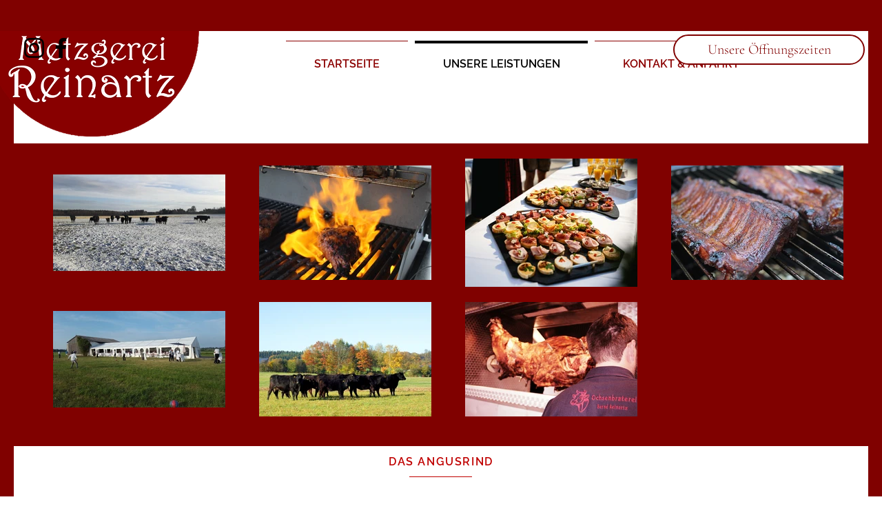

--- FILE ---
content_type: text/html; charset=UTF-8
request_url: https://www.metzgerei-reinartz.de/anguszucht
body_size: 114100
content:
<!DOCTYPE html>
<html lang="de">
<head>
  
  <!-- SEO Tags -->
  <title>ANGUSZUCHT | Metzgerei Reinartz</title>
  <meta name="description" content="Die Angus-Rinder werden nach eigener Aufzucht, stressfrei im EU-zertifizierten Betrieb nach strengen Richtlinien geschlachtet. Die Herstellung der Fleisch- und Wurstwaren erfolgen durch Meisterhand nach strengen Familienrezepturen."/>
  <link rel="canonical" href="https://www.metzgerei-reinartz.de/anguszucht"/>
  <meta property="og:title" content="ANGUSZUCHT | Metzgerei Reinartz"/>
  <meta property="og:description" content="Die Angus-Rinder werden nach eigener Aufzucht, stressfrei im EU-zertifizierten Betrieb nach strengen Richtlinien geschlachtet. Die Herstellung der Fleisch- und Wurstwaren erfolgen durch Meisterhand nach strengen Familienrezepturen."/>
  <meta property="og:url" content="https://www.metzgerei-reinartz.de/anguszucht"/>
  <meta property="og:site_name" content="Metzgerei Reinartz"/>
  <meta property="og:type" content="website"/>
  <meta name="google-site-verification" content="soz6hyLR3KoV3a0nt_Wb98UiGbtD_FJs9pfu_sncNws"/>
  <meta name="twitter:card" content="summary_large_image"/>
  <meta name="twitter:title" content="ANGUSZUCHT | Metzgerei Reinartz"/>
  <meta name="twitter:description" content="Die Angus-Rinder werden nach eigener Aufzucht, stressfrei im EU-zertifizierten Betrieb nach strengen Richtlinien geschlachtet. Die Herstellung der Fleisch- und Wurstwaren erfolgen durch Meisterhand nach strengen Familienrezepturen."/>

  
  <meta charset='utf-8'>
  <meta name="viewport" content="width=device-width, initial-scale=1" id="wixDesktopViewport" />
  <meta http-equiv="X-UA-Compatible" content="IE=edge">
  <meta name="generator" content="Wix.com Website Builder"/>

  <link rel="icon" sizes="192x192" href="https://static.wixstatic.com/media/ee0eb9_93fe2b6318144f97858a7534ed4063ec%7Emv2.png/v1/fill/w_192%2Ch_192%2Clg_1%2Cusm_0.66_1.00_0.01/ee0eb9_93fe2b6318144f97858a7534ed4063ec%7Emv2.png" type="image/png"/>
  <link rel="shortcut icon" href="https://static.wixstatic.com/media/ee0eb9_93fe2b6318144f97858a7534ed4063ec%7Emv2.png/v1/fill/w_192%2Ch_192%2Clg_1%2Cusm_0.66_1.00_0.01/ee0eb9_93fe2b6318144f97858a7534ed4063ec%7Emv2.png" type="image/png"/>
  <link rel="apple-touch-icon" href="https://static.wixstatic.com/media/ee0eb9_93fe2b6318144f97858a7534ed4063ec%7Emv2.png/v1/fill/w_180%2Ch_180%2Clg_1%2Cusm_0.66_1.00_0.01/ee0eb9_93fe2b6318144f97858a7534ed4063ec%7Emv2.png" type="image/png"/>

  <!-- Safari Pinned Tab Icon -->
  <!-- <link rel="mask-icon" href="https://static.wixstatic.com/media/ee0eb9_93fe2b6318144f97858a7534ed4063ec%7Emv2.png/v1/fill/w_192%2Ch_192%2Clg_1%2Cusm_0.66_1.00_0.01/ee0eb9_93fe2b6318144f97858a7534ed4063ec%7Emv2.png"> -->

  <!-- Original trials -->
  


  <!-- Segmenter Polyfill -->
  <script>
    if (!window.Intl || !window.Intl.Segmenter) {
      (function() {
        var script = document.createElement('script');
        script.src = 'https://static.parastorage.com/unpkg/@formatjs/intl-segmenter@11.7.10/polyfill.iife.js';
        document.head.appendChild(script);
      })();
    }
  </script>

  <!-- Legacy Polyfills -->
  <script nomodule="" src="https://static.parastorage.com/unpkg/core-js-bundle@3.2.1/minified.js"></script>
  <script nomodule="" src="https://static.parastorage.com/unpkg/focus-within-polyfill@5.0.9/dist/focus-within-polyfill.js"></script>

  <!-- Performance API Polyfills -->
  <script>
  (function () {
    var noop = function noop() {};
    if ("performance" in window === false) {
      window.performance = {};
    }
    window.performance.mark = performance.mark || noop;
    window.performance.measure = performance.measure || noop;
    if ("now" in window.performance === false) {
      var nowOffset = Date.now();
      if (performance.timing && performance.timing.navigationStart) {
        nowOffset = performance.timing.navigationStart;
      }
      window.performance.now = function now() {
        return Date.now() - nowOffset;
      };
    }
  })();
  </script>

  <!-- Globals Definitions -->
  <script>
    (function () {
      var now = Date.now()
      window.initialTimestamps = {
        initialTimestamp: now,
        initialRequestTimestamp: Math.round(performance.timeOrigin ? performance.timeOrigin : now - performance.now())
      }

      window.thunderboltTag = "QA_READY"
      window.thunderboltVersion = "1.16504.0"
    })();
  </script>

  <!-- Essential Viewer Model -->
  <script type="application/json" id="wix-essential-viewer-model">{"fleetConfig":{"fleetName":"thunderbolt-seo-renderer-gradual","type":"Rollout","code":1},"mode":{"qa":false,"enableTestApi":false,"debug":false,"ssrIndicator":false,"ssrOnly":false,"siteAssetsFallback":"enable","versionIndicator":false},"componentsLibrariesTopology":[{"artifactId":"editor-elements","namespace":"wixui","url":"https:\/\/static.parastorage.com\/services\/editor-elements\/1.14642.0"},{"artifactId":"editor-elements","namespace":"dsgnsys","url":"https:\/\/static.parastorage.com\/services\/editor-elements\/1.14642.0"}],"siteFeaturesConfigs":{"sessionManager":{"isRunningInDifferentSiteContext":false}},"language":{"userLanguage":"en"},"siteAssets":{"clientTopology":{"mediaRootUrl":"https:\/\/static.wixstatic.com","staticMediaUrl":"https:\/\/static.wixstatic.com\/media","moduleRepoUrl":"https:\/\/static.parastorage.com\/unpkg","fileRepoUrl":"https:\/\/static.parastorage.com\/services","viewerAppsUrl":"https:\/\/viewer-apps.parastorage.com","viewerAssetsUrl":"https:\/\/viewer-assets.parastorage.com","siteAssetsUrl":"https:\/\/siteassets.parastorage.com","pageJsonServerUrls":["https:\/\/pages.parastorage.com","https:\/\/staticorigin.wixstatic.com","https:\/\/www.metzgerei-reinartz.de","https:\/\/fallback.wix.com\/wix-html-editor-pages-webapp\/page"],"pathOfTBModulesInFileRepoForFallback":"wix-thunderbolt\/dist\/"}},"siteFeatures":["appMonitoring","assetsLoader","businessLogger","captcha","clickHandlerRegistrar","commonConfig","componentsLoader","componentsRegistry","consentPolicy","cyclicTabbing","environmentWixCodeSdk","environment","lightbox","locationWixCodeSdk","mpaNavigation","navigationManager","navigationPhases","ooi","pages","panorama","renderer","reporter","routerFetch","router","scrollRestoration","seoWixCodeSdk","seo","sessionManager","siteMembersWixCodeSdk","siteMembers","siteScrollBlocker","siteWixCodeSdk","speculationRules","ssrCache","stores","structureApi","thunderboltInitializer","tpaCommons","translations","usedPlatformApis","warmupData","windowMessageRegistrar","windowWixCodeSdk","wixCustomElementComponent","wixEmbedsApi","componentsReact","platform"],"site":{"externalBaseUrl":"https:\/\/www.metzgerei-reinartz.de","isSEO":true},"media":{"staticMediaUrl":"https:\/\/static.wixstatic.com\/media","mediaRootUrl":"https:\/\/static.wixstatic.com\/","staticVideoUrl":"https:\/\/video.wixstatic.com\/"},"requestUrl":"https:\/\/www.metzgerei-reinartz.de\/anguszucht","rollout":{"siteAssetsVersionsRollout":false,"isDACRollout":0,"isTBRollout":true},"commonConfig":{"brand":"wix","host":"VIEWER","bsi":"","consentPolicy":{},"consentPolicyHeader":{},"siteRevision":"111","renderingFlow":"NONE","language":"en","locale":"de-de"},"interactionSampleRatio":0.01,"dynamicModelUrl":"https:\/\/www.metzgerei-reinartz.de\/_api\/v2\/dynamicmodel","accessTokensUrl":"https:\/\/www.metzgerei-reinartz.de\/_api\/v1\/access-tokens","isExcludedFromSecurityExperiments":false,"experiments":{"specs.thunderbolt.hardenFetchAndXHR":true}}</script>
  <script>window.viewerModel = JSON.parse(document.getElementById('wix-essential-viewer-model').textContent)</script>

  <script>
    window.commonConfig = viewerModel.commonConfig
  </script>

  
  <!-- BEGIN handleAccessTokens bundle -->

  <script data-url="https://static.parastorage.com/services/wix-thunderbolt/dist/handleAccessTokens.inline.698ac2a0.bundle.min.js">(()=>{"use strict";function e(e){let{context:o,property:r,value:n,enumerable:i=!0}=e,l=e.get,c=e.set;if(!r||void 0===n&&!l&&!c)return new Error("property and value are required");let a=o||globalThis,s=a?.[r],u={};if(void 0!==n)u.value=n;else{if(l){let e=t(l);e&&(u.get=e)}if(c){let e=t(c);e&&(u.set=e)}}let p={...u,enumerable:i||!1,configurable:!1};void 0!==n&&(p.writable=!1);try{Object.defineProperty(a,r,p)}catch(e){return e instanceof TypeError?s:e}return s}function t(e,t){return"function"==typeof e?e:!0===e?.async&&"function"==typeof e.func?t?async function(t){return e.func(t)}:async function(){return e.func()}:"function"==typeof e?.func?e.func:void 0}try{e({property:"strictDefine",value:e})}catch{}try{e({property:"defineStrictObject",value:r})}catch{}try{e({property:"defineStrictMethod",value:n})}catch{}var o=["toString","toLocaleString","valueOf","constructor","prototype"];function r(t){let{context:n,property:l,propertiesToExclude:c=[],skipPrototype:a=!1,hardenPrototypePropertiesToExclude:s=[]}=t;if(!l)return new Error("property is required");let u=(n||globalThis)[l],p={},f=i(n,l);u&&("object"==typeof u||"function"==typeof u)&&Reflect.ownKeys(u).forEach(t=>{if(!c.includes(t)&&!o.includes(t)){let o=i(u,t);if(o&&(o.writable||o.configurable)){let{value:r,get:n,set:i,enumerable:l=!1}=o,c={};void 0!==r?c.value=r:n?c.get=n:i&&(c.set=i);try{let o=e({context:u,property:t,...c,enumerable:l});p[t]=o}catch(e){if(!(e instanceof TypeError))throw e;try{p[t]=o.value||o.get||o.set}catch{}}}}});let y={originalObject:u,originalProperties:p};if(!a&&void 0!==u?.prototype){let e=r({context:u,property:"prototype",propertiesToExclude:s,skipPrototype:!0});e instanceof Error||(y.originalPrototype=e?.originalObject,y.originalPrototypeProperties=e?.originalProperties)}return e({context:n,property:l,value:u,enumerable:f?.enumerable}),y}function n(t,o){let r=(o||globalThis)[t],n=i(o||globalThis,t);return r&&n&&(n.writable||n.configurable)?(Object.freeze(r),e({context:globalThis,property:t,value:r})):r}function i(e,t){if(e&&t)try{return Reflect.getOwnPropertyDescriptor(e,t)}catch{return}}function l(e){if("string"!=typeof e)return e;try{return decodeURIComponent(e).toLowerCase().trim()}catch{return e.toLowerCase().trim()}}function c(e,t){let o="";if("string"==typeof e)o=e.split("=")[0]?.trim()||"";else{if(!e||"string"!=typeof e.name)return!1;o=e.name}return t.has(l(o)||"")}function a(e,t){let o;return o="string"==typeof e?e.split(";").map(e=>e.trim()).filter(e=>e.length>0):e||[],o.filter(e=>!c(e,t))}var s=null;function u(){return null===s&&(s=typeof Document>"u"?void 0:Object.getOwnPropertyDescriptor(Document.prototype,"cookie")),s}function p(t,o){if(!globalThis?.cookieStore)return;let r=globalThis.cookieStore.get.bind(globalThis.cookieStore),n=globalThis.cookieStore.getAll.bind(globalThis.cookieStore),i=globalThis.cookieStore.set.bind(globalThis.cookieStore),l=globalThis.cookieStore.delete.bind(globalThis.cookieStore);return e({context:globalThis.CookieStore.prototype,property:"get",value:async function(e){return c(("string"==typeof e?e:e.name)||"",t)?null:r.call(this,e)},enumerable:!0}),e({context:globalThis.CookieStore.prototype,property:"getAll",value:async function(){return a(await n.apply(this,Array.from(arguments)),t)},enumerable:!0}),e({context:globalThis.CookieStore.prototype,property:"set",value:async function(){let e=Array.from(arguments);if(!c(1===e.length?e[0].name:e[0],t))return i.apply(this,e);o&&console.warn(o)},enumerable:!0}),e({context:globalThis.CookieStore.prototype,property:"delete",value:async function(){let e=Array.from(arguments);if(!c(1===e.length?e[0].name:e[0],t))return l.apply(this,e)},enumerable:!0}),e({context:globalThis.cookieStore,property:"prototype",value:globalThis.CookieStore.prototype,enumerable:!1}),e({context:globalThis,property:"cookieStore",value:globalThis.cookieStore,enumerable:!0}),{get:r,getAll:n,set:i,delete:l}}var f=["TextEncoder","TextDecoder","XMLHttpRequestEventTarget","EventTarget","URL","JSON","Reflect","Object","Array","Map","Set","WeakMap","WeakSet","Promise","Symbol","Error"],y=["addEventListener","removeEventListener","dispatchEvent","encodeURI","encodeURIComponent","decodeURI","decodeURIComponent"];const d=(e="",t="",o="/")=>`${e}=; ${t?`domain=${t};`:""} max-age=0; path=${o}; expires=Thu, 01 Jan 1970 00:00:01 GMT`,g="client-session-bind",b=[g,"client-binding","svSession","smSession","server-session-bind","wixSession2","wixSession3"].map(e=>e.toLowerCase()),{cookie:h}=function(t,o){let r=new Set(t);return e({context:document,property:"cookie",set:{func:e=>function(e,t,o,r){let n=u(),i=l(t.split(";")[0]||"")||"";[...o].every(e=>!i.startsWith(e.toLowerCase()))&&n?.set?n.set.call(e,t):r&&console.warn(r)}(document,e,r,o)},get:{func:()=>function(e,t){let o=u();if(!o?.get)throw new Error("Cookie descriptor or getter not available");return a(o.get.call(e),t).join("; ")}(document,r)},enumerable:!0}),{cookieStore:p(r,o),cookie:u()}}(b),m="tbReady",v="security_overrideGlobals",{experiments:w,siteFeaturesConfigs:T,accessTokensUrl:S}=window.viewerModel,k=S,x={},E=(()=>{const e=((e,t)=>{try{const o=t?t.get.call(document):document.cookie;return o.split(";").map(e=>e.trim()).filter(t=>t?.startsWith(e))[0]?.split("=")[1]}catch(e){return""}})(g,h);return(()=>{const e=d(g),t=d(g,location.hostname);h.set.call(document,e),h.set.call(document,t)})(),e})();E&&(x["client-binding"]=E);const C=fetch;addEventListener(m,function e(t){const{logger:o}=t.detail;try{window.tb.init({fetch:C,fetchHeaders:x})}catch(e){const t=new Error("TB003");o.meter(`${v}_${t.message}`,{paramsOverrides:{errorType:v,eventString:t.message}}),window?.viewerModel?.mode.debug&&console.error(e)}finally{removeEventListener(m,e)}}),w["specs.thunderbolt.hardenFetchAndXHR"]||(window.fetchDynamicModel=()=>T.sessionManager.isRunningInDifferentSiteContext?Promise.resolve({}):fetch(k,{credentials:"same-origin",headers:x}).then(function(e){if(!e.ok)throw new Error(`[${e.status}]${e.statusText}`);return e.json()}),window.dynamicModelPromise=window.fetchDynamicModel())})();
//# sourceMappingURL=https://static.parastorage.com/services/wix-thunderbolt/dist/handleAccessTokens.inline.698ac2a0.bundle.min.js.map</script>

<!-- END handleAccessTokens bundle -->

<!-- BEGIN overrideGlobals bundle -->

<script data-url="https://static.parastorage.com/services/wix-thunderbolt/dist/overrideGlobals.inline.ec13bfcf.bundle.min.js">(()=>{"use strict";function e(e){let{context:r,property:o,value:n,enumerable:i=!0}=e,c=e.get,a=e.set;if(!o||void 0===n&&!c&&!a)return new Error("property and value are required");let l=r||globalThis,u=l?.[o],s={};if(void 0!==n)s.value=n;else{if(c){let e=t(c);e&&(s.get=e)}if(a){let e=t(a);e&&(s.set=e)}}let p={...s,enumerable:i||!1,configurable:!1};void 0!==n&&(p.writable=!1);try{Object.defineProperty(l,o,p)}catch(e){return e instanceof TypeError?u:e}return u}function t(e,t){return"function"==typeof e?e:!0===e?.async&&"function"==typeof e.func?t?async function(t){return e.func(t)}:async function(){return e.func()}:"function"==typeof e?.func?e.func:void 0}try{e({property:"strictDefine",value:e})}catch{}try{e({property:"defineStrictObject",value:o})}catch{}try{e({property:"defineStrictMethod",value:n})}catch{}var r=["toString","toLocaleString","valueOf","constructor","prototype"];function o(t){let{context:n,property:c,propertiesToExclude:a=[],skipPrototype:l=!1,hardenPrototypePropertiesToExclude:u=[]}=t;if(!c)return new Error("property is required");let s=(n||globalThis)[c],p={},f=i(n,c);s&&("object"==typeof s||"function"==typeof s)&&Reflect.ownKeys(s).forEach(t=>{if(!a.includes(t)&&!r.includes(t)){let r=i(s,t);if(r&&(r.writable||r.configurable)){let{value:o,get:n,set:i,enumerable:c=!1}=r,a={};void 0!==o?a.value=o:n?a.get=n:i&&(a.set=i);try{let r=e({context:s,property:t,...a,enumerable:c});p[t]=r}catch(e){if(!(e instanceof TypeError))throw e;try{p[t]=r.value||r.get||r.set}catch{}}}}});let d={originalObject:s,originalProperties:p};if(!l&&void 0!==s?.prototype){let e=o({context:s,property:"prototype",propertiesToExclude:u,skipPrototype:!0});e instanceof Error||(d.originalPrototype=e?.originalObject,d.originalPrototypeProperties=e?.originalProperties)}return e({context:n,property:c,value:s,enumerable:f?.enumerable}),d}function n(t,r){let o=(r||globalThis)[t],n=i(r||globalThis,t);return o&&n&&(n.writable||n.configurable)?(Object.freeze(o),e({context:globalThis,property:t,value:o})):o}function i(e,t){if(e&&t)try{return Reflect.getOwnPropertyDescriptor(e,t)}catch{return}}function c(e){if("string"!=typeof e)return e;try{return decodeURIComponent(e).toLowerCase().trim()}catch{return e.toLowerCase().trim()}}function a(e,t){return e instanceof Headers?e.forEach((r,o)=>{l(o,t)||e.delete(o)}):Object.keys(e).forEach(r=>{l(r,t)||delete e[r]}),e}function l(e,t){return!t.has(c(e)||"")}function u(e,t){let r=!0,o=function(e){let t,r;if(globalThis.Request&&e instanceof Request)t=e.url;else{if("function"!=typeof e?.toString)throw new Error("Unsupported type for url");t=e.toString()}try{return new URL(t).pathname}catch{return r=t.replace(/#.+/gi,"").split("?").shift(),r.startsWith("/")?r:`/${r}`}}(e),n=c(o);return n&&t.some(e=>n.includes(e))&&(r=!1),r}function s(t,r,o){let n=fetch,i=XMLHttpRequest,c=new Set(r);function s(){let e=new i,r=e.open,n=e.setRequestHeader;return e.open=function(){let n=Array.from(arguments),i=n[1];if(n.length<2||u(i,t))return r.apply(e,n);throw new Error(o||`Request not allowed for path ${i}`)},e.setRequestHeader=function(t,r){l(decodeURIComponent(t),c)&&n.call(e,t,r)},e}return e({property:"fetch",value:function(){let e=function(e,t){return globalThis.Request&&e[0]instanceof Request&&e[0]?.headers?a(e[0].headers,t):e[1]?.headers&&a(e[1].headers,t),e}(arguments,c);return u(arguments[0],t)?n.apply(globalThis,Array.from(e)):new Promise((e,t)=>{t(new Error(o||`Request not allowed for path ${arguments[0]}`))})},enumerable:!0}),e({property:"XMLHttpRequest",value:s,enumerable:!0}),Object.keys(i).forEach(e=>{s[e]=i[e]}),{fetch:n,XMLHttpRequest:i}}var p=["TextEncoder","TextDecoder","XMLHttpRequestEventTarget","EventTarget","URL","JSON","Reflect","Object","Array","Map","Set","WeakMap","WeakSet","Promise","Symbol","Error"],f=["addEventListener","removeEventListener","dispatchEvent","encodeURI","encodeURIComponent","decodeURI","decodeURIComponent"];const d=function(){let t=globalThis.open,r=document.open;function o(e,r,o){let n="string"!=typeof e,i=t.call(window,e,r,o);return n||e&&function(e){return e.startsWith("//")&&/(?:[a-z0-9](?:[a-z0-9-]{0,61}[a-z0-9])?\.)+[a-z0-9][a-z0-9-]{0,61}[a-z0-9]/g.test(`${location.protocol}:${e}`)&&(e=`${location.protocol}${e}`),!e.startsWith("http")||new URL(e).hostname===location.hostname}(e)?{}:i}return e({property:"open",value:o,context:globalThis,enumerable:!0}),e({property:"open",value:function(e,t,n){return e?o(e,t,n):r.call(document,e||"",t||"",n||"")},context:document,enumerable:!0}),{open:t,documentOpen:r}},y=function(){let t=document.createElement,r=Element.prototype.setAttribute,o=Element.prototype.setAttributeNS;return e({property:"createElement",context:document,value:function(n,i){let a=t.call(document,n,i);if("iframe"===c(n)){e({property:"srcdoc",context:a,get:()=>"",set:()=>{console.warn("`srcdoc` is not allowed in iframe elements.")}});let t=function(e,t){"srcdoc"!==e.toLowerCase()?r.call(a,e,t):console.warn("`srcdoc` attribute is not allowed to be set.")},n=function(e,t,r){"srcdoc"!==t.toLowerCase()?o.call(a,e,t,r):console.warn("`srcdoc` attribute is not allowed to be set.")};a.setAttribute=t,a.setAttributeNS=n}return a},enumerable:!0}),{createElement:t,setAttribute:r,setAttributeNS:o}},m=["client-binding"],b=["/_api/v1/access-tokens","/_api/v2/dynamicmodel","/_api/one-app-session-web/v3/businesses"],h=function(){let t=setTimeout,r=setInterval;return o("setTimeout",0,globalThis),o("setInterval",0,globalThis),{setTimeout:t,setInterval:r};function o(t,r,o){let n=o||globalThis,i=n[t];if(!i||"function"!=typeof i)throw new Error(`Function ${t} not found or is not a function`);e({property:t,value:function(){let e=Array.from(arguments);if("string"!=typeof e[r])return i.apply(n,e);console.warn(`Calling ${t} with a String Argument at index ${r} is not allowed`)},context:o,enumerable:!0})}},v=function(){if(navigator&&"serviceWorker"in navigator){let t=navigator.serviceWorker.register;return e({context:navigator.serviceWorker,property:"register",value:function(){console.log("Service worker registration is not allowed")},enumerable:!0}),{register:t}}return{}};performance.mark("overrideGlobals started");const{isExcludedFromSecurityExperiments:g,experiments:w}=window.viewerModel,E=!g&&w["specs.thunderbolt.securityExperiments"];try{d(),E&&y(),w["specs.thunderbolt.hardenFetchAndXHR"]&&E&&s(b,m),v(),(e=>{let t=[],r=[];r=r.concat(["TextEncoder","TextDecoder"]),e&&(r=r.concat(["XMLHttpRequestEventTarget","EventTarget"])),r=r.concat(["URL","JSON"]),e&&(t=t.concat(["addEventListener","removeEventListener"])),t=t.concat(["encodeURI","encodeURIComponent","decodeURI","decodeURIComponent"]),r=r.concat(["String","Number"]),e&&r.push("Object"),r=r.concat(["Reflect"]),t.forEach(e=>{n(e),["addEventListener","removeEventListener"].includes(e)&&n(e,document)}),r.forEach(e=>{o({property:e})})})(E),E&&h()}catch(e){window?.viewerModel?.mode.debug&&console.error(e);const t=new Error("TB006");window.fedops?.reportError(t,"security_overrideGlobals"),window.Sentry?window.Sentry.captureException(t):globalThis.defineStrictProperty("sentryBuffer",[t],window,!1)}performance.mark("overrideGlobals ended")})();
//# sourceMappingURL=https://static.parastorage.com/services/wix-thunderbolt/dist/overrideGlobals.inline.ec13bfcf.bundle.min.js.map</script>

<!-- END overrideGlobals bundle -->


  
  <script>
    window.commonConfig = viewerModel.commonConfig

	
  </script>

  <!-- Initial CSS -->
  <style data-url="https://static.parastorage.com/services/wix-thunderbolt/dist/main.c00ad876.min.css">@keyframes slide-horizontal-new{0%{transform:translateX(100%)}}@keyframes slide-horizontal-old{80%{opacity:1}to{opacity:0;transform:translateX(-100%)}}@keyframes slide-vertical-new{0%{transform:translateY(-100%)}}@keyframes slide-vertical-old{80%{opacity:1}to{opacity:0;transform:translateY(100%)}}@keyframes out-in-new{0%{opacity:0}}@keyframes out-in-old{to{opacity:0}}:root:active-view-transition{view-transition-name:none}::view-transition{pointer-events:none}:root:active-view-transition::view-transition-new(page-group),:root:active-view-transition::view-transition-old(page-group){animation-duration:.6s;cursor:wait;pointer-events:all}:root:active-view-transition-type(SlideHorizontal)::view-transition-old(page-group){animation:slide-horizontal-old .6s cubic-bezier(.83,0,.17,1) forwards;mix-blend-mode:normal}:root:active-view-transition-type(SlideHorizontal)::view-transition-new(page-group){animation:slide-horizontal-new .6s cubic-bezier(.83,0,.17,1) backwards;mix-blend-mode:normal}:root:active-view-transition-type(SlideVertical)::view-transition-old(page-group){animation:slide-vertical-old .6s cubic-bezier(.83,0,.17,1) forwards;mix-blend-mode:normal}:root:active-view-transition-type(SlideVertical)::view-transition-new(page-group){animation:slide-vertical-new .6s cubic-bezier(.83,0,.17,1) backwards;mix-blend-mode:normal}:root:active-view-transition-type(OutIn)::view-transition-old(page-group){animation:out-in-old .35s cubic-bezier(.64,0,.78,0) forwards}:root:active-view-transition-type(OutIn)::view-transition-new(page-group){animation:out-in-new .35s cubic-bezier(.22,1,.36,1) .35s backwards}@media(prefers-reduced-motion:reduce){::view-transition-group(*),::view-transition-new(*),::view-transition-old(*){animation:none!important}}body,html{background:transparent;border:0;margin:0;outline:0;padding:0;vertical-align:baseline}body{--scrollbar-width:0px;font-family:Arial,Helvetica,sans-serif;font-size:10px}body,html{height:100%}body{overflow-x:auto;overflow-y:scroll}body:not(.responsive) #site-root{min-width:var(--site-width);width:100%}body:not([data-js-loaded]) [data-hide-prejs]{visibility:hidden}wix-interact-element{display:contents}#SITE_CONTAINER{position:relative}:root{--one-unit:1vw;--section-max-width:9999px;--spx-stopper-max:9999px;--spx-stopper-min:0px;--browser-zoom:1}@supports(-webkit-appearance:none) and (stroke-color:transparent){:root{--safari-sticky-fix:opacity;--experimental-safari-sticky-fix:translateZ(0)}}@supports(container-type:inline-size){:root{--one-unit:1cqw}}[id^=oldHoverBox-]{mix-blend-mode:plus-lighter;transition:opacity .5s ease,visibility .5s ease}[data-mesh-id$=inlineContent-gridContainer]:has(>[id^=oldHoverBox-]){isolation:isolate}</style>
<style data-url="https://static.parastorage.com/services/wix-thunderbolt/dist/main.renderer.9cb0985f.min.css">a,abbr,acronym,address,applet,b,big,blockquote,button,caption,center,cite,code,dd,del,dfn,div,dl,dt,em,fieldset,font,footer,form,h1,h2,h3,h4,h5,h6,header,i,iframe,img,ins,kbd,label,legend,li,nav,object,ol,p,pre,q,s,samp,section,small,span,strike,strong,sub,sup,table,tbody,td,tfoot,th,thead,title,tr,tt,u,ul,var{background:transparent;border:0;margin:0;outline:0;padding:0;vertical-align:baseline}input,select,textarea{box-sizing:border-box;font-family:Helvetica,Arial,sans-serif}ol,ul{list-style:none}blockquote,q{quotes:none}ins{text-decoration:none}del{text-decoration:line-through}table{border-collapse:collapse;border-spacing:0}a{cursor:pointer;text-decoration:none}.testStyles{overflow-y:hidden}.reset-button{-webkit-appearance:none;background:none;border:0;color:inherit;font:inherit;line-height:normal;outline:0;overflow:visible;padding:0;-webkit-user-select:none;-moz-user-select:none;-ms-user-select:none}:focus{outline:none}body.device-mobile-optimized:not(.disable-site-overflow){overflow-x:hidden;overflow-y:scroll}body.device-mobile-optimized:not(.responsive) #SITE_CONTAINER{margin-left:auto;margin-right:auto;overflow-x:visible;position:relative;width:320px}body.device-mobile-optimized:not(.responsive):not(.blockSiteScrolling) #SITE_CONTAINER{margin-top:0}body.device-mobile-optimized>*{max-width:100%!important}body.device-mobile-optimized #site-root{overflow-x:hidden;overflow-y:hidden}@supports(overflow:clip){body.device-mobile-optimized #site-root{overflow-x:clip;overflow-y:clip}}body.device-mobile-non-optimized #SITE_CONTAINER #site-root{overflow-x:clip;overflow-y:clip}body.device-mobile-non-optimized.fullScreenMode{background-color:#5f6360}body.device-mobile-non-optimized.fullScreenMode #MOBILE_ACTIONS_MENU,body.device-mobile-non-optimized.fullScreenMode #SITE_BACKGROUND,body.device-mobile-non-optimized.fullScreenMode #site-root,body.fullScreenMode #WIX_ADS{visibility:hidden}body.fullScreenMode{overflow-x:hidden!important;overflow-y:hidden!important}body.fullScreenMode.device-mobile-optimized #TINY_MENU{opacity:0;pointer-events:none}body.fullScreenMode-scrollable.device-mobile-optimized{overflow-x:hidden!important;overflow-y:auto!important}body.fullScreenMode-scrollable.device-mobile-optimized #masterPage,body.fullScreenMode-scrollable.device-mobile-optimized #site-root{overflow-x:hidden!important;overflow-y:hidden!important}body.fullScreenMode-scrollable.device-mobile-optimized #SITE_BACKGROUND,body.fullScreenMode-scrollable.device-mobile-optimized #masterPage{height:auto!important}body.fullScreenMode-scrollable.device-mobile-optimized #masterPage.mesh-layout{height:0!important}body.blockSiteScrolling,body.siteScrollingBlocked{position:fixed;width:100%}body.blockSiteScrolling #SITE_CONTAINER{margin-top:calc(var(--blocked-site-scroll-margin-top)*-1)}#site-root{margin:0 auto;min-height:100%;position:relative;top:var(--wix-ads-height)}#site-root img:not([src]){visibility:hidden}#site-root svg img:not([src]){visibility:visible}.auto-generated-link{color:inherit}#SCROLL_TO_BOTTOM,#SCROLL_TO_TOP{height:0}.has-click-trigger{cursor:pointer}.fullScreenOverlay{bottom:0;display:flex;justify-content:center;left:0;overflow-y:hidden;position:fixed;right:0;top:-60px;z-index:1005}.fullScreenOverlay>.fullScreenOverlayContent{bottom:0;left:0;margin:0 auto;overflow:hidden;position:absolute;right:0;top:60px;transform:translateZ(0)}[data-mesh-id$=centeredContent],[data-mesh-id$=form],[data-mesh-id$=inlineContent]{pointer-events:none;position:relative}[data-mesh-id$=-gridWrapper],[data-mesh-id$=-rotated-wrapper]{pointer-events:none}[data-mesh-id$=-gridContainer]>*,[data-mesh-id$=-rotated-wrapper]>*,[data-mesh-id$=inlineContent]>:not([data-mesh-id$=-gridContainer]){pointer-events:auto}.device-mobile-optimized #masterPage.mesh-layout #SOSP_CONTAINER_CUSTOM_ID{grid-area:2/1/3/2;-ms-grid-row:2;position:relative}#masterPage.mesh-layout{-ms-grid-rows:max-content max-content min-content max-content;-ms-grid-columns:100%;align-items:start;display:-ms-grid;display:grid;grid-template-columns:100%;grid-template-rows:max-content max-content min-content max-content;justify-content:stretch}#masterPage.mesh-layout #PAGES_CONTAINER,#masterPage.mesh-layout #SITE_FOOTER-placeholder,#masterPage.mesh-layout #SITE_FOOTER_WRAPPER,#masterPage.mesh-layout #SITE_HEADER-placeholder,#masterPage.mesh-layout #SITE_HEADER_WRAPPER,#masterPage.mesh-layout #SOSP_CONTAINER_CUSTOM_ID[data-state~=mobileView],#masterPage.mesh-layout #soapAfterPagesContainer,#masterPage.mesh-layout #soapBeforePagesContainer{-ms-grid-row-align:start;-ms-grid-column-align:start;-ms-grid-column:1}#masterPage.mesh-layout #SITE_HEADER-placeholder,#masterPage.mesh-layout #SITE_HEADER_WRAPPER{grid-area:1/1/2/2;-ms-grid-row:1}#masterPage.mesh-layout #PAGES_CONTAINER,#masterPage.mesh-layout #soapAfterPagesContainer,#masterPage.mesh-layout #soapBeforePagesContainer{grid-area:3/1/4/2;-ms-grid-row:3}#masterPage.mesh-layout #soapAfterPagesContainer,#masterPage.mesh-layout #soapBeforePagesContainer{width:100%}#masterPage.mesh-layout #PAGES_CONTAINER{align-self:stretch}#masterPage.mesh-layout main#PAGES_CONTAINER{display:block}#masterPage.mesh-layout #SITE_FOOTER-placeholder,#masterPage.mesh-layout #SITE_FOOTER_WRAPPER{grid-area:4/1/5/2;-ms-grid-row:4}#masterPage.mesh-layout #SITE_PAGES,#masterPage.mesh-layout [data-mesh-id=PAGES_CONTAINERcenteredContent],#masterPage.mesh-layout [data-mesh-id=PAGES_CONTAINERinlineContent]{height:100%}#masterPage.mesh-layout.desktop>*{width:100%}#masterPage.mesh-layout #PAGES_CONTAINER,#masterPage.mesh-layout #SITE_FOOTER,#masterPage.mesh-layout #SITE_FOOTER_WRAPPER,#masterPage.mesh-layout #SITE_HEADER,#masterPage.mesh-layout #SITE_HEADER_WRAPPER,#masterPage.mesh-layout #SITE_PAGES,#masterPage.mesh-layout #masterPageinlineContent{position:relative}#masterPage.mesh-layout #SITE_HEADER{grid-area:1/1/2/2}#masterPage.mesh-layout #SITE_FOOTER{grid-area:4/1/5/2}#masterPage.mesh-layout.overflow-x-clip #SITE_FOOTER,#masterPage.mesh-layout.overflow-x-clip #SITE_HEADER{overflow-x:clip}[data-z-counter]{z-index:0}[data-z-counter="0"]{z-index:auto}.wixSiteProperties{-webkit-font-smoothing:antialiased;-moz-osx-font-smoothing:grayscale}:root{--wst-button-color-fill-primary:rgb(var(--color_48));--wst-button-color-border-primary:rgb(var(--color_49));--wst-button-color-text-primary:rgb(var(--color_50));--wst-button-color-fill-primary-hover:rgb(var(--color_51));--wst-button-color-border-primary-hover:rgb(var(--color_52));--wst-button-color-text-primary-hover:rgb(var(--color_53));--wst-button-color-fill-primary-disabled:rgb(var(--color_54));--wst-button-color-border-primary-disabled:rgb(var(--color_55));--wst-button-color-text-primary-disabled:rgb(var(--color_56));--wst-button-color-fill-secondary:rgb(var(--color_57));--wst-button-color-border-secondary:rgb(var(--color_58));--wst-button-color-text-secondary:rgb(var(--color_59));--wst-button-color-fill-secondary-hover:rgb(var(--color_60));--wst-button-color-border-secondary-hover:rgb(var(--color_61));--wst-button-color-text-secondary-hover:rgb(var(--color_62));--wst-button-color-fill-secondary-disabled:rgb(var(--color_63));--wst-button-color-border-secondary-disabled:rgb(var(--color_64));--wst-button-color-text-secondary-disabled:rgb(var(--color_65));--wst-color-fill-base-1:rgb(var(--color_36));--wst-color-fill-base-2:rgb(var(--color_37));--wst-color-fill-base-shade-1:rgb(var(--color_38));--wst-color-fill-base-shade-2:rgb(var(--color_39));--wst-color-fill-base-shade-3:rgb(var(--color_40));--wst-color-fill-accent-1:rgb(var(--color_41));--wst-color-fill-accent-2:rgb(var(--color_42));--wst-color-fill-accent-3:rgb(var(--color_43));--wst-color-fill-accent-4:rgb(var(--color_44));--wst-color-fill-background-primary:rgb(var(--color_11));--wst-color-fill-background-secondary:rgb(var(--color_12));--wst-color-text-primary:rgb(var(--color_15));--wst-color-text-secondary:rgb(var(--color_14));--wst-color-action:rgb(var(--color_18));--wst-color-disabled:rgb(var(--color_39));--wst-color-title:rgb(var(--color_45));--wst-color-subtitle:rgb(var(--color_46));--wst-color-line:rgb(var(--color_47));--wst-font-style-h2:var(--font_2);--wst-font-style-h3:var(--font_3);--wst-font-style-h4:var(--font_4);--wst-font-style-h5:var(--font_5);--wst-font-style-h6:var(--font_6);--wst-font-style-body-large:var(--font_7);--wst-font-style-body-medium:var(--font_8);--wst-font-style-body-small:var(--font_9);--wst-font-style-body-x-small:var(--font_10);--wst-color-custom-1:rgb(var(--color_13));--wst-color-custom-2:rgb(var(--color_16));--wst-color-custom-3:rgb(var(--color_17));--wst-color-custom-4:rgb(var(--color_19));--wst-color-custom-5:rgb(var(--color_20));--wst-color-custom-6:rgb(var(--color_21));--wst-color-custom-7:rgb(var(--color_22));--wst-color-custom-8:rgb(var(--color_23));--wst-color-custom-9:rgb(var(--color_24));--wst-color-custom-10:rgb(var(--color_25));--wst-color-custom-11:rgb(var(--color_26));--wst-color-custom-12:rgb(var(--color_27));--wst-color-custom-13:rgb(var(--color_28));--wst-color-custom-14:rgb(var(--color_29));--wst-color-custom-15:rgb(var(--color_30));--wst-color-custom-16:rgb(var(--color_31));--wst-color-custom-17:rgb(var(--color_32));--wst-color-custom-18:rgb(var(--color_33));--wst-color-custom-19:rgb(var(--color_34));--wst-color-custom-20:rgb(var(--color_35))}.wix-presets-wrapper{display:contents}</style>

  <meta name="format-detection" content="telephone=no">
  <meta name="skype_toolbar" content="skype_toolbar_parser_compatible">
  
  

  

  

  <!-- head performance data start -->
  
  <!-- head performance data end -->
  

    


    
<style data-href="https://static.parastorage.com/services/editor-elements-library/dist/thunderbolt/rb_wixui.thunderbolt_bootstrap-classic.72e6a2a3.min.css">.PlZyDq{touch-action:manipulation}.uDW_Qe{align-items:center;box-sizing:border-box;display:flex;justify-content:var(--label-align);min-width:100%;text-align:initial;width:-moz-max-content;width:max-content}.uDW_Qe:before{max-width:var(--margin-start,0)}.uDW_Qe:after,.uDW_Qe:before{align-self:stretch;content:"";flex-grow:1}.uDW_Qe:after{max-width:var(--margin-end,0)}.FubTgk{height:100%}.FubTgk .uDW_Qe{border-radius:var(--corvid-border-radius,var(--rd,0));bottom:0;box-shadow:var(--shd,0 1px 4px rgba(0,0,0,.6));left:0;position:absolute;right:0;top:0;transition:var(--trans1,border-color .4s ease 0s,background-color .4s ease 0s)}.FubTgk .uDW_Qe:link,.FubTgk .uDW_Qe:visited{border-color:transparent}.FubTgk .l7_2fn{color:var(--corvid-color,rgb(var(--txt,var(--color_15,color_15))));font:var(--fnt,var(--font_5));margin:0;position:relative;transition:var(--trans2,color .4s ease 0s);white-space:nowrap}.FubTgk[aria-disabled=false] .uDW_Qe{background-color:var(--corvid-background-color,rgba(var(--bg,var(--color_17,color_17)),var(--alpha-bg,1)));border:solid var(--corvid-border-color,rgba(var(--brd,var(--color_15,color_15)),var(--alpha-brd,1))) var(--corvid-border-width,var(--brw,0));cursor:pointer!important}:host(.device-mobile-optimized) .FubTgk[aria-disabled=false]:active .uDW_Qe,body.device-mobile-optimized .FubTgk[aria-disabled=false]:active .uDW_Qe{background-color:var(--corvid-hover-background-color,rgba(var(--bgh,var(--color_18,color_18)),var(--alpha-bgh,1)));border-color:var(--corvid-hover-border-color,rgba(var(--brdh,var(--color_15,color_15)),var(--alpha-brdh,1)))}:host(.device-mobile-optimized) .FubTgk[aria-disabled=false]:active .l7_2fn,body.device-mobile-optimized .FubTgk[aria-disabled=false]:active .l7_2fn{color:var(--corvid-hover-color,rgb(var(--txth,var(--color_15,color_15))))}:host(:not(.device-mobile-optimized)) .FubTgk[aria-disabled=false]:hover .uDW_Qe,body:not(.device-mobile-optimized) .FubTgk[aria-disabled=false]:hover .uDW_Qe{background-color:var(--corvid-hover-background-color,rgba(var(--bgh,var(--color_18,color_18)),var(--alpha-bgh,1)));border-color:var(--corvid-hover-border-color,rgba(var(--brdh,var(--color_15,color_15)),var(--alpha-brdh,1)))}:host(:not(.device-mobile-optimized)) .FubTgk[aria-disabled=false]:hover .l7_2fn,body:not(.device-mobile-optimized) .FubTgk[aria-disabled=false]:hover .l7_2fn{color:var(--corvid-hover-color,rgb(var(--txth,var(--color_15,color_15))))}.FubTgk[aria-disabled=true] .uDW_Qe{background-color:var(--corvid-disabled-background-color,rgba(var(--bgd,204,204,204),var(--alpha-bgd,1)));border-color:var(--corvid-disabled-border-color,rgba(var(--brdd,204,204,204),var(--alpha-brdd,1)));border-style:solid;border-width:var(--corvid-border-width,var(--brw,0))}.FubTgk[aria-disabled=true] .l7_2fn{color:var(--corvid-disabled-color,rgb(var(--txtd,255,255,255)))}.uUxqWY{align-items:center;box-sizing:border-box;display:flex;justify-content:var(--label-align);min-width:100%;text-align:initial;width:-moz-max-content;width:max-content}.uUxqWY:before{max-width:var(--margin-start,0)}.uUxqWY:after,.uUxqWY:before{align-self:stretch;content:"";flex-grow:1}.uUxqWY:after{max-width:var(--margin-end,0)}.Vq4wYb[aria-disabled=false] .uUxqWY{cursor:pointer}:host(.device-mobile-optimized) .Vq4wYb[aria-disabled=false]:active .wJVzSK,body.device-mobile-optimized .Vq4wYb[aria-disabled=false]:active .wJVzSK{color:var(--corvid-hover-color,rgb(var(--txth,var(--color_15,color_15))));transition:var(--trans,color .4s ease 0s)}:host(:not(.device-mobile-optimized)) .Vq4wYb[aria-disabled=false]:hover .wJVzSK,body:not(.device-mobile-optimized) .Vq4wYb[aria-disabled=false]:hover .wJVzSK{color:var(--corvid-hover-color,rgb(var(--txth,var(--color_15,color_15))));transition:var(--trans,color .4s ease 0s)}.Vq4wYb .uUxqWY{bottom:0;left:0;position:absolute;right:0;top:0}.Vq4wYb .wJVzSK{color:var(--corvid-color,rgb(var(--txt,var(--color_15,color_15))));font:var(--fnt,var(--font_5));transition:var(--trans,color .4s ease 0s);white-space:nowrap}.Vq4wYb[aria-disabled=true] .wJVzSK{color:var(--corvid-disabled-color,rgb(var(--txtd,255,255,255)))}:host(:not(.device-mobile-optimized)) .CohWsy,body:not(.device-mobile-optimized) .CohWsy{display:flex}:host(:not(.device-mobile-optimized)) .V5AUxf,body:not(.device-mobile-optimized) .V5AUxf{-moz-column-gap:var(--margin);column-gap:var(--margin);direction:var(--direction);display:flex;margin:0 auto;position:relative;width:calc(100% - var(--padding)*2)}:host(:not(.device-mobile-optimized)) .V5AUxf>*,body:not(.device-mobile-optimized) .V5AUxf>*{direction:ltr;flex:var(--column-flex) 1 0%;left:0;margin-bottom:var(--padding);margin-top:var(--padding);min-width:0;position:relative;top:0}:host(.device-mobile-optimized) .V5AUxf,body.device-mobile-optimized .V5AUxf{display:block;padding-bottom:var(--padding-y);padding-left:var(--padding-x,0);padding-right:var(--padding-x,0);padding-top:var(--padding-y);position:relative}:host(.device-mobile-optimized) .V5AUxf>*,body.device-mobile-optimized .V5AUxf>*{margin-bottom:var(--margin);position:relative}:host(.device-mobile-optimized) .V5AUxf>:first-child,body.device-mobile-optimized .V5AUxf>:first-child{margin-top:var(--firstChildMarginTop,0)}:host(.device-mobile-optimized) .V5AUxf>:last-child,body.device-mobile-optimized .V5AUxf>:last-child{margin-bottom:var(--lastChildMarginBottom)}.LIhNy3{backface-visibility:hidden}.jhxvbR,.mtrorN{display:block;height:100%;width:100%}.jhxvbR img{max-width:var(--wix-img-max-width,100%)}.jhxvbR[data-animate-blur] img{filter:blur(9px);transition:filter .8s ease-in}.jhxvbR[data-animate-blur] img[data-load-done]{filter:none}.if7Vw2{height:100%;left:0;-webkit-mask-image:var(--mask-image,none);mask-image:var(--mask-image,none);-webkit-mask-position:var(--mask-position,0);mask-position:var(--mask-position,0);-webkit-mask-repeat:var(--mask-repeat,no-repeat);mask-repeat:var(--mask-repeat,no-repeat);-webkit-mask-size:var(--mask-size,100%);mask-size:var(--mask-size,100%);overflow:hidden;pointer-events:var(--fill-layer-background-media-pointer-events);position:absolute;top:0;width:100%}.if7Vw2.f0uTJH{clip:rect(0,auto,auto,0)}.if7Vw2 .i1tH8h{height:100%;position:absolute;top:0;width:100%}.if7Vw2 .DXi4PB{height:var(--fill-layer-image-height,100%);opacity:var(--fill-layer-image-opacity)}.if7Vw2 .DXi4PB img{height:100%;width:100%}@supports(-webkit-hyphens:none){.if7Vw2.f0uTJH{clip:auto;-webkit-clip-path:inset(0)}}.wG8dni{height:100%}.tcElKx{background-color:var(--bg-overlay-color);background-image:var(--bg-gradient);transition:var(--inherit-transition)}.ImALHf,.Ybjs9b{opacity:var(--fill-layer-video-opacity)}.UWmm3w{bottom:var(--media-padding-bottom);height:var(--media-padding-height);position:absolute;top:var(--media-padding-top);width:100%}.Yjj1af{transform:scale(var(--scale,1));transition:var(--transform-duration,transform 0s)}.ImALHf{height:100%;position:relative;width:100%}.KCM6zk{opacity:var(--fill-layer-video-opacity,var(--fill-layer-image-opacity,1))}.KCM6zk .DXi4PB,.KCM6zk .ImALHf,.KCM6zk .Ybjs9b{opacity:1}._uqPqy{clip-path:var(--fill-layer-clip)}._uqPqy,.eKyYhK{position:absolute;top:0}._uqPqy,.eKyYhK,.x0mqQS img{height:100%;width:100%}.pnCr6P{opacity:0}.blf7sp,.pnCr6P{position:absolute;top:0}.blf7sp{height:0;left:0;overflow:hidden;width:0}.rWP3Gv{left:0;pointer-events:var(--fill-layer-background-media-pointer-events);position:var(--fill-layer-background-media-position)}.Tr4n3d,.rWP3Gv,.wRqk6s{height:100%;top:0;width:100%}.wRqk6s{position:absolute}.Tr4n3d{background-color:var(--fill-layer-background-overlay-color);opacity:var(--fill-layer-background-overlay-blend-opacity-fallback,1);position:var(--fill-layer-background-overlay-position);transform:var(--fill-layer-background-overlay-transform)}@supports(mix-blend-mode:overlay){.Tr4n3d{mix-blend-mode:var(--fill-layer-background-overlay-blend-mode);opacity:var(--fill-layer-background-overlay-blend-opacity,1)}}.VXAmO2{--divider-pin-height__:min(1,calc(var(--divider-layers-pin-factor__) + 1));--divider-pin-layer-height__:var( --divider-layers-pin-factor__ );--divider-pin-border__:min(1,calc(var(--divider-layers-pin-factor__) / -1 + 1));height:calc(var(--divider-height__) + var(--divider-pin-height__)*var(--divider-layers-size__)*var(--divider-layers-y__))}.VXAmO2,.VXAmO2 .dy3w_9{left:0;position:absolute;width:100%}.VXAmO2 .dy3w_9{--divider-layer-i__:var(--divider-layer-i,0);background-position:left calc(50% + var(--divider-offset-x__) + var(--divider-layers-x__)*var(--divider-layer-i__)) bottom;background-repeat:repeat-x;border-bottom-style:solid;border-bottom-width:calc(var(--divider-pin-border__)*var(--divider-layer-i__)*var(--divider-layers-y__));height:calc(var(--divider-height__) + var(--divider-pin-layer-height__)*var(--divider-layer-i__)*var(--divider-layers-y__));opacity:calc(1 - var(--divider-layer-i__)/(var(--divider-layer-i__) + 1))}.UORcXs{--divider-height__:var(--divider-top-height,auto);--divider-offset-x__:var(--divider-top-offset-x,0px);--divider-layers-size__:var(--divider-top-layers-size,0);--divider-layers-y__:var(--divider-top-layers-y,0px);--divider-layers-x__:var(--divider-top-layers-x,0px);--divider-layers-pin-factor__:var(--divider-top-layers-pin-factor,0);border-top:var(--divider-top-padding,0) solid var(--divider-top-color,currentColor);opacity:var(--divider-top-opacity,1);top:0;transform:var(--divider-top-flip,scaleY(-1))}.UORcXs .dy3w_9{background-image:var(--divider-top-image,none);background-size:var(--divider-top-size,contain);border-color:var(--divider-top-color,currentColor);bottom:0;filter:var(--divider-top-filter,none)}.UORcXs .dy3w_9[data-divider-layer="1"]{display:var(--divider-top-layer-1-display,block)}.UORcXs .dy3w_9[data-divider-layer="2"]{display:var(--divider-top-layer-2-display,block)}.UORcXs .dy3w_9[data-divider-layer="3"]{display:var(--divider-top-layer-3-display,block)}.Io4VUz{--divider-height__:var(--divider-bottom-height,auto);--divider-offset-x__:var(--divider-bottom-offset-x,0px);--divider-layers-size__:var(--divider-bottom-layers-size,0);--divider-layers-y__:var(--divider-bottom-layers-y,0px);--divider-layers-x__:var(--divider-bottom-layers-x,0px);--divider-layers-pin-factor__:var(--divider-bottom-layers-pin-factor,0);border-bottom:var(--divider-bottom-padding,0) solid var(--divider-bottom-color,currentColor);bottom:0;opacity:var(--divider-bottom-opacity,1);transform:var(--divider-bottom-flip,none)}.Io4VUz .dy3w_9{background-image:var(--divider-bottom-image,none);background-size:var(--divider-bottom-size,contain);border-color:var(--divider-bottom-color,currentColor);bottom:0;filter:var(--divider-bottom-filter,none)}.Io4VUz .dy3w_9[data-divider-layer="1"]{display:var(--divider-bottom-layer-1-display,block)}.Io4VUz .dy3w_9[data-divider-layer="2"]{display:var(--divider-bottom-layer-2-display,block)}.Io4VUz .dy3w_9[data-divider-layer="3"]{display:var(--divider-bottom-layer-3-display,block)}.YzqVVZ{overflow:visible;position:relative}.mwF7X1{backface-visibility:hidden}.YGilLk{cursor:pointer}.Tj01hh{display:block}.MW5IWV,.Tj01hh{height:100%;width:100%}.MW5IWV{left:0;-webkit-mask-image:var(--mask-image,none);mask-image:var(--mask-image,none);-webkit-mask-position:var(--mask-position,0);mask-position:var(--mask-position,0);-webkit-mask-repeat:var(--mask-repeat,no-repeat);mask-repeat:var(--mask-repeat,no-repeat);-webkit-mask-size:var(--mask-size,100%);mask-size:var(--mask-size,100%);overflow:hidden;pointer-events:var(--fill-layer-background-media-pointer-events);position:absolute;top:0}.MW5IWV.N3eg0s{clip:rect(0,auto,auto,0)}.MW5IWV .Kv1aVt{height:100%;position:absolute;top:0;width:100%}.MW5IWV .dLPlxY{height:var(--fill-layer-image-height,100%);opacity:var(--fill-layer-image-opacity)}.MW5IWV .dLPlxY img{height:100%;width:100%}@supports(-webkit-hyphens:none){.MW5IWV.N3eg0s{clip:auto;-webkit-clip-path:inset(0)}}.VgO9Yg{height:100%}.LWbAav{background-color:var(--bg-overlay-color);background-image:var(--bg-gradient);transition:var(--inherit-transition)}.K_YxMd,.yK6aSC{opacity:var(--fill-layer-video-opacity)}.NGjcJN{bottom:var(--media-padding-bottom);height:var(--media-padding-height);position:absolute;top:var(--media-padding-top);width:100%}.mNGsUM{transform:scale(var(--scale,1));transition:var(--transform-duration,transform 0s)}.K_YxMd{height:100%;position:relative;width:100%}wix-media-canvas{display:block;height:100%}.I8xA4L{opacity:var(--fill-layer-video-opacity,var(--fill-layer-image-opacity,1))}.I8xA4L .K_YxMd,.I8xA4L .dLPlxY,.I8xA4L .yK6aSC{opacity:1}.bX9O_S{clip-path:var(--fill-layer-clip)}.Z_wCwr,.bX9O_S{position:absolute;top:0}.Jxk_UL img,.Z_wCwr,.bX9O_S{height:100%;width:100%}.K8MSra{opacity:0}.K8MSra,.YTb3b4{position:absolute;top:0}.YTb3b4{height:0;left:0;overflow:hidden;width:0}.SUz0WK{left:0;pointer-events:var(--fill-layer-background-media-pointer-events);position:var(--fill-layer-background-media-position)}.FNxOn5,.SUz0WK,.m4khSP{height:100%;top:0;width:100%}.FNxOn5{position:absolute}.m4khSP{background-color:var(--fill-layer-background-overlay-color);opacity:var(--fill-layer-background-overlay-blend-opacity-fallback,1);position:var(--fill-layer-background-overlay-position);transform:var(--fill-layer-background-overlay-transform)}@supports(mix-blend-mode:overlay){.m4khSP{mix-blend-mode:var(--fill-layer-background-overlay-blend-mode);opacity:var(--fill-layer-background-overlay-blend-opacity,1)}}._C0cVf{bottom:0;left:0;position:absolute;right:0;top:0;width:100%}.hFwGTD{transform:translateY(-100%);transition:.2s ease-in}.IQgXoP{transition:.2s}.Nr3Nid{opacity:0;transition:.2s ease-in}.Nr3Nid.l4oO6c{z-index:-1!important}.iQuoC4{opacity:1;transition:.2s}.CJF7A2{height:auto}.CJF7A2,.U4Bvut{position:relative;width:100%}:host(:not(.device-mobile-optimized)) .G5K6X8,body:not(.device-mobile-optimized) .G5K6X8{margin-left:calc((100% - var(--site-width))/2);width:var(--site-width)}.xU8fqS[data-focuscycled=active]{outline:1px solid transparent}.xU8fqS[data-focuscycled=active]:not(:focus-within){outline:2px solid transparent;transition:outline .01s ease}.xU8fqS ._4XcTfy{background-color:var(--screenwidth-corvid-background-color,rgba(var(--bg,var(--color_11,color_11)),var(--alpha-bg,1)));border-bottom:var(--brwb,0) solid var(--screenwidth-corvid-border-color,rgba(var(--brd,var(--color_15,color_15)),var(--alpha-brd,1)));border-top:var(--brwt,0) solid var(--screenwidth-corvid-border-color,rgba(var(--brd,var(--color_15,color_15)),var(--alpha-brd,1)));bottom:0;box-shadow:var(--shd,0 0 5px rgba(0,0,0,.7));left:0;position:absolute;right:0;top:0}.xU8fqS .gUbusX{background-color:rgba(var(--bgctr,var(--color_11,color_11)),var(--alpha-bgctr,1));border-radius:var(--rd,0);bottom:var(--brwb,0);top:var(--brwt,0)}.xU8fqS .G5K6X8,.xU8fqS .gUbusX{left:0;position:absolute;right:0}.xU8fqS .G5K6X8{bottom:0;top:0}:host(.device-mobile-optimized) .xU8fqS .G5K6X8,body.device-mobile-optimized .xU8fqS .G5K6X8{left:10px;right:10px}.SPY_vo{pointer-events:none}.BmZ5pC{min-height:calc(100vh - var(--wix-ads-height));min-width:var(--site-width);position:var(--bg-position);top:var(--wix-ads-height)}.BmZ5pC,.nTOEE9{height:100%;width:100%}.nTOEE9{overflow:hidden;position:relative}.nTOEE9.sqUyGm:hover{cursor:url([data-uri]),auto}.nTOEE9.C_JY0G:hover{cursor:url([data-uri]),auto}.RZQnmg{background-color:rgb(var(--color_11));border-radius:50%;bottom:12px;height:40px;opacity:0;pointer-events:none;position:absolute;right:12px;width:40px}.RZQnmg path{fill:rgb(var(--color_15))}.RZQnmg:focus{cursor:auto;opacity:1;pointer-events:auto}.rYiAuL{cursor:pointer}.gSXewE{height:0;left:0;overflow:hidden;top:0;width:0}.OJQ_3L,.gSXewE{position:absolute}.OJQ_3L{background-color:rgb(var(--color_11));border-radius:300px;bottom:0;cursor:pointer;height:40px;margin:16px 16px;opacity:0;pointer-events:none;right:0;width:40px}.OJQ_3L path{fill:rgb(var(--color_12))}.OJQ_3L:focus{cursor:auto;opacity:1;pointer-events:auto}.j7pOnl{box-sizing:border-box;height:100%;width:100%}.BI8PVQ{min-height:var(--image-min-height);min-width:var(--image-min-width)}.BI8PVQ img,img.BI8PVQ{filter:var(--filter-effect-svg-url);-webkit-mask-image:var(--mask-image,none);mask-image:var(--mask-image,none);-webkit-mask-position:var(--mask-position,0);mask-position:var(--mask-position,0);-webkit-mask-repeat:var(--mask-repeat,no-repeat);mask-repeat:var(--mask-repeat,no-repeat);-webkit-mask-size:var(--mask-size,100% 100%);mask-size:var(--mask-size,100% 100%);-o-object-position:var(--object-position);object-position:var(--object-position)}.MazNVa{left:var(--left,auto);position:var(--position-fixed,static);top:var(--top,auto);z-index:var(--z-index,auto)}.MazNVa .BI8PVQ img{box-shadow:0 0 0 #000;position:static;-webkit-user-select:none;-moz-user-select:none;-ms-user-select:none;user-select:none}.MazNVa .j7pOnl{display:block;overflow:hidden}.MazNVa .BI8PVQ{overflow:hidden}.c7cMWz{bottom:0;left:0;position:absolute;right:0;top:0}.FVGvCX{height:auto;position:relative;width:100%}body:not(.responsive) .zK7MhX{align-self:start;grid-area:1/1/1/1;height:100%;justify-self:stretch;left:0;position:relative}:host(:not(.device-mobile-optimized)) .c7cMWz,body:not(.device-mobile-optimized) .c7cMWz{margin-left:calc((100% - var(--site-width))/2);width:var(--site-width)}.fEm0Bo .c7cMWz{background-color:rgba(var(--bg,var(--color_11,color_11)),var(--alpha-bg,1));overflow:hidden}:host(.device-mobile-optimized) .c7cMWz,body.device-mobile-optimized .c7cMWz{left:10px;right:10px}.PFkO7r{bottom:0;left:0;position:absolute;right:0;top:0}.HT5ybB{height:auto;position:relative;width:100%}body:not(.responsive) .dBAkHi{align-self:start;grid-area:1/1/1/1;height:100%;justify-self:stretch;left:0;position:relative}:host(:not(.device-mobile-optimized)) .PFkO7r,body:not(.device-mobile-optimized) .PFkO7r{margin-left:calc((100% - var(--site-width))/2);width:var(--site-width)}:host(.device-mobile-optimized) .PFkO7r,body.device-mobile-optimized .PFkO7r{left:10px;right:10px}</style>
<style data-href="https://static.parastorage.com/services/editor-elements-library/dist/thunderbolt/rb_wixui.thunderbolt_bootstrap.a1b00b19.min.css">.cwL6XW{cursor:pointer}.sNF2R0{opacity:0}.hLoBV3{transition:opacity var(--transition-duration) cubic-bezier(.37,0,.63,1)}.Rdf41z,.hLoBV3{opacity:1}.ftlZWo{transition:opacity var(--transition-duration) cubic-bezier(.37,0,.63,1)}.ATGlOr,.ftlZWo{opacity:0}.KQSXD0{transition:opacity var(--transition-duration) cubic-bezier(.64,0,.78,0)}.KQSXD0,.pagQKE{opacity:1}._6zG5H{opacity:0;transition:opacity var(--transition-duration) cubic-bezier(.22,1,.36,1)}.BB49uC{transform:translateX(100%)}.j9xE1V{transition:transform var(--transition-duration) cubic-bezier(.87,0,.13,1)}.ICs7Rs,.j9xE1V{transform:translateX(0)}.DxijZJ{transition:transform var(--transition-duration) cubic-bezier(.87,0,.13,1)}.B5kjYq,.DxijZJ{transform:translateX(-100%)}.cJijIV{transition:transform var(--transition-duration) cubic-bezier(.87,0,.13,1)}.cJijIV,.hOxaWM{transform:translateX(0)}.T9p3fN{transform:translateX(100%);transition:transform var(--transition-duration) cubic-bezier(.87,0,.13,1)}.qDxYJm{transform:translateY(100%)}.aA9V0P{transition:transform var(--transition-duration) cubic-bezier(.87,0,.13,1)}.YPXPAS,.aA9V0P{transform:translateY(0)}.Xf2zsA{transition:transform var(--transition-duration) cubic-bezier(.87,0,.13,1)}.Xf2zsA,.y7Kt7s{transform:translateY(-100%)}.EeUgMu{transition:transform var(--transition-duration) cubic-bezier(.87,0,.13,1)}.EeUgMu,.fdHrtm{transform:translateY(0)}.WIFaG4{transform:translateY(100%);transition:transform var(--transition-duration) cubic-bezier(.87,0,.13,1)}body:not(.responsive) .JsJXaX{overflow-x:clip}:root:active-view-transition .JsJXaX{view-transition-name:page-group}.AnQkDU{display:grid;grid-template-columns:1fr;grid-template-rows:1fr;height:100%}.AnQkDU>div{align-self:stretch!important;grid-area:1/1/2/2;justify-self:stretch!important}.StylableButton2545352419__root{-archetype:box;border:none;box-sizing:border-box;cursor:pointer;display:block;height:100%;min-height:10px;min-width:10px;padding:0;touch-action:manipulation;width:100%}.StylableButton2545352419__root[disabled]{pointer-events:none}.StylableButton2545352419__root:not(:hover):not([disabled]).StylableButton2545352419--hasBackgroundColor{background-color:var(--corvid-background-color)!important}.StylableButton2545352419__root:hover:not([disabled]).StylableButton2545352419--hasHoverBackgroundColor{background-color:var(--corvid-hover-background-color)!important}.StylableButton2545352419__root:not(:hover)[disabled].StylableButton2545352419--hasDisabledBackgroundColor{background-color:var(--corvid-disabled-background-color)!important}.StylableButton2545352419__root:not(:hover):not([disabled]).StylableButton2545352419--hasBorderColor{border-color:var(--corvid-border-color)!important}.StylableButton2545352419__root:hover:not([disabled]).StylableButton2545352419--hasHoverBorderColor{border-color:var(--corvid-hover-border-color)!important}.StylableButton2545352419__root:not(:hover)[disabled].StylableButton2545352419--hasDisabledBorderColor{border-color:var(--corvid-disabled-border-color)!important}.StylableButton2545352419__root.StylableButton2545352419--hasBorderRadius{border-radius:var(--corvid-border-radius)!important}.StylableButton2545352419__root.StylableButton2545352419--hasBorderWidth{border-width:var(--corvid-border-width)!important}.StylableButton2545352419__root:not(:hover):not([disabled]).StylableButton2545352419--hasColor,.StylableButton2545352419__root:not(:hover):not([disabled]).StylableButton2545352419--hasColor .StylableButton2545352419__label{color:var(--corvid-color)!important}.StylableButton2545352419__root:hover:not([disabled]).StylableButton2545352419--hasHoverColor,.StylableButton2545352419__root:hover:not([disabled]).StylableButton2545352419--hasHoverColor .StylableButton2545352419__label{color:var(--corvid-hover-color)!important}.StylableButton2545352419__root:not(:hover)[disabled].StylableButton2545352419--hasDisabledColor,.StylableButton2545352419__root:not(:hover)[disabled].StylableButton2545352419--hasDisabledColor .StylableButton2545352419__label{color:var(--corvid-disabled-color)!important}.StylableButton2545352419__link{-archetype:box;box-sizing:border-box;color:#000;text-decoration:none}.StylableButton2545352419__container{align-items:center;display:flex;flex-basis:auto;flex-direction:row;flex-grow:1;height:100%;justify-content:center;overflow:hidden;transition:all .2s ease,visibility 0s;width:100%}.StylableButton2545352419__label{-archetype:text;-controller-part-type:LayoutChildDisplayDropdown,LayoutFlexChildSpacing(first);max-width:100%;min-width:1.8em;overflow:hidden;text-align:center;text-overflow:ellipsis;transition:inherit;white-space:nowrap}.StylableButton2545352419__root.StylableButton2545352419--isMaxContent .StylableButton2545352419__label{text-overflow:unset}.StylableButton2545352419__root.StylableButton2545352419--isWrapText .StylableButton2545352419__label{min-width:10px;overflow-wrap:break-word;white-space:break-spaces;word-break:break-word}.StylableButton2545352419__icon{-archetype:icon;-controller-part-type:LayoutChildDisplayDropdown,LayoutFlexChildSpacing(last);flex-shrink:0;height:50px;min-width:1px;transition:inherit}.StylableButton2545352419__icon.StylableButton2545352419--override{display:block!important}.StylableButton2545352419__icon svg,.StylableButton2545352419__icon>span{display:flex;height:inherit;width:inherit}.StylableButton2545352419__root:not(:hover):not([disalbed]).StylableButton2545352419--hasIconColor .StylableButton2545352419__icon svg{fill:var(--corvid-icon-color)!important;stroke:var(--corvid-icon-color)!important}.StylableButton2545352419__root:hover:not([disabled]).StylableButton2545352419--hasHoverIconColor .StylableButton2545352419__icon svg{fill:var(--corvid-hover-icon-color)!important;stroke:var(--corvid-hover-icon-color)!important}.StylableButton2545352419__root:not(:hover)[disabled].StylableButton2545352419--hasDisabledIconColor .StylableButton2545352419__icon svg{fill:var(--corvid-disabled-icon-color)!important;stroke:var(--corvid-disabled-icon-color)!important}.aeyn4z{bottom:0;left:0;position:absolute;right:0;top:0}.qQrFOK{cursor:pointer}.VDJedC{-webkit-tap-highlight-color:rgba(0,0,0,0);fill:var(--corvid-fill-color,var(--fill));fill-opacity:var(--fill-opacity);stroke:var(--corvid-stroke-color,var(--stroke));stroke-opacity:var(--stroke-opacity);stroke-width:var(--stroke-width);filter:var(--drop-shadow,none);opacity:var(--opacity);transform:var(--flip)}.VDJedC,.VDJedC svg{bottom:0;left:0;position:absolute;right:0;top:0}.VDJedC svg{height:var(--svg-calculated-height,100%);margin:auto;padding:var(--svg-calculated-padding,0);width:var(--svg-calculated-width,100%)}.VDJedC svg:not([data-type=ugc]){overflow:visible}.l4CAhn *{vector-effect:non-scaling-stroke}.Z_l5lU{-webkit-text-size-adjust:100%;-moz-text-size-adjust:100%;text-size-adjust:100%}ol.font_100,ul.font_100{color:#080808;font-family:"Arial, Helvetica, sans-serif",serif;font-size:10px;font-style:normal;font-variant:normal;font-weight:400;letter-spacing:normal;line-height:normal;margin:0;text-decoration:none}ol.font_100 li,ul.font_100 li{margin-bottom:12px}ol.wix-list-text-align,ul.wix-list-text-align{list-style-position:inside}ol.wix-list-text-align h1,ol.wix-list-text-align h2,ol.wix-list-text-align h3,ol.wix-list-text-align h4,ol.wix-list-text-align h5,ol.wix-list-text-align h6,ol.wix-list-text-align p,ul.wix-list-text-align h1,ul.wix-list-text-align h2,ul.wix-list-text-align h3,ul.wix-list-text-align h4,ul.wix-list-text-align h5,ul.wix-list-text-align h6,ul.wix-list-text-align p{display:inline}.HQSswv{cursor:pointer}.yi6otz{clip:rect(0 0 0 0);border:0;height:1px;margin:-1px;overflow:hidden;padding:0;position:absolute;width:1px}.zQ9jDz [data-attr-richtext-marker=true]{display:block}.zQ9jDz [data-attr-richtext-marker=true] table{border-collapse:collapse;margin:15px 0;width:100%}.zQ9jDz [data-attr-richtext-marker=true] table td{padding:12px;position:relative}.zQ9jDz [data-attr-richtext-marker=true] table td:after{border-bottom:1px solid currentColor;border-left:1px solid currentColor;bottom:0;content:"";left:0;opacity:.2;position:absolute;right:0;top:0}.zQ9jDz [data-attr-richtext-marker=true] table tr td:last-child:after{border-right:1px solid currentColor}.zQ9jDz [data-attr-richtext-marker=true] table tr:first-child td:after{border-top:1px solid currentColor}@supports(-webkit-appearance:none) and (stroke-color:transparent){.qvSjx3>*>:first-child{vertical-align:top}}@supports(-webkit-touch-callout:none){.qvSjx3>*>:first-child{vertical-align:top}}.LkZBpT :is(p,h1,h2,h3,h4,h5,h6,ul,ol,span[data-attr-richtext-marker],blockquote,div) [class$=rich-text__text],.LkZBpT :is(p,h1,h2,h3,h4,h5,h6,ul,ol,span[data-attr-richtext-marker],blockquote,div)[class$=rich-text__text]{color:var(--corvid-color,currentColor)}.LkZBpT :is(p,h1,h2,h3,h4,h5,h6,ul,ol,span[data-attr-richtext-marker],blockquote,div) span[style*=color]{color:var(--corvid-color,currentColor)!important}.Kbom4H{direction:var(--text-direction);min-height:var(--min-height);min-width:var(--min-width)}.Kbom4H .upNqi2{word-wrap:break-word;height:100%;overflow-wrap:break-word;position:relative;width:100%}.Kbom4H .upNqi2 ul{list-style:disc inside}.Kbom4H .upNqi2 li{margin-bottom:12px}.MMl86N blockquote,.MMl86N div,.MMl86N h1,.MMl86N h2,.MMl86N h3,.MMl86N h4,.MMl86N h5,.MMl86N h6,.MMl86N p{letter-spacing:normal;line-height:normal}.gYHZuN{min-height:var(--min-height);min-width:var(--min-width)}.gYHZuN .upNqi2{word-wrap:break-word;height:100%;overflow-wrap:break-word;position:relative;width:100%}.gYHZuN .upNqi2 ol,.gYHZuN .upNqi2 ul{letter-spacing:normal;line-height:normal;margin-inline-start:.5em;padding-inline-start:1.3em}.gYHZuN .upNqi2 ul{list-style-type:disc}.gYHZuN .upNqi2 ol{list-style-type:decimal}.gYHZuN .upNqi2 ol ul,.gYHZuN .upNqi2 ul ul{line-height:normal;list-style-type:circle}.gYHZuN .upNqi2 ol ol ul,.gYHZuN .upNqi2 ol ul ul,.gYHZuN .upNqi2 ul ol ul,.gYHZuN .upNqi2 ul ul ul{line-height:normal;list-style-type:square}.gYHZuN .upNqi2 li{font-style:inherit;font-weight:inherit;letter-spacing:normal;line-height:inherit}.gYHZuN .upNqi2 h1,.gYHZuN .upNqi2 h2,.gYHZuN .upNqi2 h3,.gYHZuN .upNqi2 h4,.gYHZuN .upNqi2 h5,.gYHZuN .upNqi2 h6,.gYHZuN .upNqi2 p{letter-spacing:normal;line-height:normal;margin-block:0;margin:0}.gYHZuN .upNqi2 a{color:inherit}.MMl86N,.ku3DBC{word-wrap:break-word;direction:var(--text-direction);min-height:var(--min-height);min-width:var(--min-width);mix-blend-mode:var(--blendMode,normal);overflow-wrap:break-word;pointer-events:none;text-align:start;text-shadow:var(--textOutline,0 0 transparent),var(--textShadow,0 0 transparent);text-transform:var(--textTransform,"none")}.MMl86N>*,.ku3DBC>*{pointer-events:auto}.MMl86N li,.ku3DBC li{font-style:inherit;font-weight:inherit;letter-spacing:normal;line-height:inherit}.MMl86N ol,.MMl86N ul,.ku3DBC ol,.ku3DBC ul{letter-spacing:normal;line-height:normal;margin-inline-end:0;margin-inline-start:.5em}.MMl86N:not(.Vq6kJx) ol,.MMl86N:not(.Vq6kJx) ul,.ku3DBC:not(.Vq6kJx) ol,.ku3DBC:not(.Vq6kJx) ul{padding-inline-end:0;padding-inline-start:1.3em}.MMl86N ul,.ku3DBC ul{list-style-type:disc}.MMl86N ol,.ku3DBC ol{list-style-type:decimal}.MMl86N ol ul,.MMl86N ul ul,.ku3DBC ol ul,.ku3DBC ul ul{list-style-type:circle}.MMl86N ol ol ul,.MMl86N ol ul ul,.MMl86N ul ol ul,.MMl86N ul ul ul,.ku3DBC ol ol ul,.ku3DBC ol ul ul,.ku3DBC ul ol ul,.ku3DBC ul ul ul{list-style-type:square}.MMl86N blockquote,.MMl86N div,.MMl86N h1,.MMl86N h2,.MMl86N h3,.MMl86N h4,.MMl86N h5,.MMl86N h6,.MMl86N p,.ku3DBC blockquote,.ku3DBC div,.ku3DBC h1,.ku3DBC h2,.ku3DBC h3,.ku3DBC h4,.ku3DBC h5,.ku3DBC h6,.ku3DBC p{margin-block:0;margin:0}.MMl86N a,.ku3DBC a{color:inherit}.Vq6kJx li{margin-inline-end:0;margin-inline-start:1.3em}.Vd6aQZ{overflow:hidden;padding:0;pointer-events:none;white-space:nowrap}.mHZSwn{display:none}.lvxhkV{bottom:0;left:0;position:absolute;right:0;top:0;width:100%}.QJjwEo{transform:translateY(-100%);transition:.2s ease-in}.kdBXfh{transition:.2s}.MP52zt{opacity:0;transition:.2s ease-in}.MP52zt.Bhu9m5{z-index:-1!important}.LVP8Wf{opacity:1;transition:.2s}.VrZrC0{height:auto}.VrZrC0,.cKxVkc{position:relative;width:100%}:host(:not(.device-mobile-optimized)) .vlM3HR,body:not(.device-mobile-optimized) .vlM3HR{margin-left:calc((100% - var(--site-width))/2);width:var(--site-width)}.AT7o0U[data-focuscycled=active]{outline:1px solid transparent}.AT7o0U[data-focuscycled=active]:not(:focus-within){outline:2px solid transparent;transition:outline .01s ease}.AT7o0U .vlM3HR{bottom:0;left:0;position:absolute;right:0;top:0}.Tj01hh,.jhxvbR{display:block;height:100%;width:100%}.jhxvbR img{max-width:var(--wix-img-max-width,100%)}.jhxvbR[data-animate-blur] img{filter:blur(9px);transition:filter .8s ease-in}.jhxvbR[data-animate-blur] img[data-load-done]{filter:none}.WzbAF8{direction:var(--direction)}.WzbAF8 .mpGTIt .O6KwRn{display:var(--item-display);height:var(--item-size);margin-block:var(--item-margin-block);margin-inline:var(--item-margin-inline);width:var(--item-size)}.WzbAF8 .mpGTIt .O6KwRn:last-child{margin-block:0;margin-inline:0}.WzbAF8 .mpGTIt .O6KwRn .oRtuWN{display:block}.WzbAF8 .mpGTIt .O6KwRn .oRtuWN .YaS0jR{height:var(--item-size);width:var(--item-size)}.WzbAF8 .mpGTIt{height:100%;position:absolute;white-space:nowrap;width:100%}:host(.device-mobile-optimized) .WzbAF8 .mpGTIt,body.device-mobile-optimized .WzbAF8 .mpGTIt{white-space:normal}.big2ZD{display:grid;grid-template-columns:1fr;grid-template-rows:1fr;height:calc(100% - var(--wix-ads-height));left:0;margin-top:var(--wix-ads-height);position:fixed;top:0;width:100%}.SHHiV9,.big2ZD{pointer-events:none;z-index:var(--pinned-layer-in-container,var(--above-all-in-container))}</style>
<style data-href="https://static.parastorage.com/services/editor-elements-library/dist/thunderbolt/rb_wixui.thunderbolt[SeoTpaGallery].95723424.min.css">.slvSuv{border-collapse:separate;border-spacing:20px}.slvSuv th{vertical-align:middle}</style>
<style data-href="https://static.parastorage.com/services/editor-elements-library/dist/thunderbolt/rb_wixui.thunderbolt[FiveGridLine_DottedLine].7ac64cde.min.css">.LPGa2C{border-top:var(--lnw,2px) dotted rgba(var(--brd,var(--color_15,color_15)),var(--alpha-brd,1));box-sizing:border-box;height:0}</style>
<style data-href="https://static.parastorage.com/services/editor-elements-library/dist/thunderbolt/rb_wixui.thunderbolt[FiveGridLine_SolidLine].23b2f23d.min.css">.aVng1S{border-top:var(--lnw,2px) solid rgba(var(--brd,var(--color_15,color_15)),var(--alpha-brd,1));box-sizing:border-box;height:0}</style>
<style data-href="https://static.parastorage.com/services/editor-elements-library/dist/thunderbolt/rb_wixui.thunderbolt[DropDownMenu_OverlineMenuButtonSkin].f738f4af.min.css">._pfxlW{clip-path:inset(50%);height:24px;position:absolute;width:24px}._pfxlW:active,._pfxlW:focus{clip-path:unset;right:0;top:50%;transform:translateY(-50%)}._pfxlW.RG3k61{transform:translateY(-50%) rotate(180deg)}.Gs0oXs,.pr7XQM{box-sizing:border-box;height:100%;overflow:visible;position:relative;width:auto}.Gs0oXs[data-state~=header] a,.Gs0oXs[data-state~=header] div,[data-state~=header].pr7XQM a,[data-state~=header].pr7XQM div{cursor:default!important}.Gs0oXs .rcIF9K,.pr7XQM .rcIF9K{display:inline-block;height:100%;width:100%}.pr7XQM{--display:inline-block;display:var(--display)}.pr7XQM .nzVyrk{padding:0 var(--pad,5px)}.pr7XQM .VCJeT5{border-top:1px solid rgba(var(--brd,var(--color_15,color_15)),var(--alpha-brd,1));cursor:pointer;font:var(--fnt,var(--font_1))}.pr7XQM .xYGmQj{color:rgb(var(--txt,var(--color_15,color_15)));display:inline-block;padding:8px}.pr7XQM[data-listposition=left]{padding-left:0}.pr7XQM[data-listposition=right]{padding-right:0}.pr7XQM[data-state~=drop]{display:block;width:100%}.pr7XQM[data-state~=link]:hover .VCJeT5,.pr7XQM[data-state~=over] .VCJeT5{border-top-color:rgba(var(--brdh,var(--color_15,color_15)),var(--alpha-brdh,1));border-top-width:4px}.pr7XQM[data-state~=link]:hover .xYGmQj,.pr7XQM[data-state~=over] .xYGmQj{color:rgb(var(--txth,var(--color_15,color_15)));display:inline-block;padding-top:5px}.pr7XQM[data-state~=selected] .VCJeT5{border-top-color:rgba(var(--brds,var(--color_15,color_15)),var(--alpha-brds,1));border-top-width:4px}.pr7XQM[data-state~=selected] .xYGmQj{color:rgb(var(--txts,var(--color_15,color_15)));display:inline-block;padding-top:5px}.XRwtpn{overflow-x:hidden}.XRwtpn .SvGGzE{display:flex;flex-direction:column;height:100%;width:100%}.XRwtpn .SvGGzE .ckXV57{flex:1}.XRwtpn .SvGGzE .CkCpUo{height:calc(100% - (var(--menuTotalBordersY, 0px)));overflow:visible;white-space:nowrap;width:calc(100% - (var(--menuTotalBordersX, 0px)))}.XRwtpn .SvGGzE .CkCpUo .L3ZIQx,.XRwtpn .SvGGzE .CkCpUo .u7d_AM{direction:var(--menu-direction);display:inline-block;text-align:var(--menu-align,var(--align))}.XRwtpn .SvGGzE .CkCpUo .DTRNn1{display:block;width:100%}.XRwtpn .O1lweY{direction:var(--submenus-direction);display:block;opacity:1;text-align:var(--submenus-align,var(--align));z-index:99999}.XRwtpn .O1lweY .VtNw6g{display:inherit;overflow:visible;visibility:inherit;white-space:nowrap;width:auto}.XRwtpn .O1lweY.GkAfhB{transition:visibility;transition-delay:.2s;visibility:visible}.XRwtpn .O1lweY .u7d_AM{display:inline-block}.XRwtpn .Ursk0e{display:none}.YXlfNd>nav{bottom:0;left:0;right:0;top:0}.YXlfNd .CkCpUo,.YXlfNd .O1lweY,.YXlfNd>nav{position:absolute}.YXlfNd .O1lweY{background-color:rgba(var(--bgDrop,var(--color_11,color_11)),var(--alpha-bgDrop,1));border-radius:var(--rd,10px);box-shadow:var(--shd,0 1px 4px rgba(0,0,0,.6));margin-top:7px;padding:15px 5px 0 5px;visibility:hidden}.YXlfNd [data-dropmode=dropUp] .O1lweY{margin-bottom:7px;margin-top:0}</style>
<style data-href="https://static.parastorage.com/services/editor-elements-library/dist/thunderbolt/rb_wixui.thunderbolt[StripColumnsContainer_Default].74034efe.min.css">:host(:not(.device-mobile-optimized)) .CohWsy,body:not(.device-mobile-optimized) .CohWsy{display:flex}:host(:not(.device-mobile-optimized)) .V5AUxf,body:not(.device-mobile-optimized) .V5AUxf{-moz-column-gap:var(--margin);column-gap:var(--margin);direction:var(--direction);display:flex;margin:0 auto;position:relative;width:calc(100% - var(--padding)*2)}:host(:not(.device-mobile-optimized)) .V5AUxf>*,body:not(.device-mobile-optimized) .V5AUxf>*{direction:ltr;flex:var(--column-flex) 1 0%;left:0;margin-bottom:var(--padding);margin-top:var(--padding);min-width:0;position:relative;top:0}:host(.device-mobile-optimized) .V5AUxf,body.device-mobile-optimized .V5AUxf{display:block;padding-bottom:var(--padding-y);padding-left:var(--padding-x,0);padding-right:var(--padding-x,0);padding-top:var(--padding-y);position:relative}:host(.device-mobile-optimized) .V5AUxf>*,body.device-mobile-optimized .V5AUxf>*{margin-bottom:var(--margin);position:relative}:host(.device-mobile-optimized) .V5AUxf>:first-child,body.device-mobile-optimized .V5AUxf>:first-child{margin-top:var(--firstChildMarginTop,0)}:host(.device-mobile-optimized) .V5AUxf>:last-child,body.device-mobile-optimized .V5AUxf>:last-child{margin-bottom:var(--lastChildMarginBottom)}.LIhNy3{backface-visibility:hidden}.jhxvbR,.mtrorN{display:block;height:100%;width:100%}.jhxvbR img{max-width:var(--wix-img-max-width,100%)}.jhxvbR[data-animate-blur] img{filter:blur(9px);transition:filter .8s ease-in}.jhxvbR[data-animate-blur] img[data-load-done]{filter:none}.if7Vw2{height:100%;left:0;-webkit-mask-image:var(--mask-image,none);mask-image:var(--mask-image,none);-webkit-mask-position:var(--mask-position,0);mask-position:var(--mask-position,0);-webkit-mask-repeat:var(--mask-repeat,no-repeat);mask-repeat:var(--mask-repeat,no-repeat);-webkit-mask-size:var(--mask-size,100%);mask-size:var(--mask-size,100%);overflow:hidden;pointer-events:var(--fill-layer-background-media-pointer-events);position:absolute;top:0;width:100%}.if7Vw2.f0uTJH{clip:rect(0,auto,auto,0)}.if7Vw2 .i1tH8h{height:100%;position:absolute;top:0;width:100%}.if7Vw2 .DXi4PB{height:var(--fill-layer-image-height,100%);opacity:var(--fill-layer-image-opacity)}.if7Vw2 .DXi4PB img{height:100%;width:100%}@supports(-webkit-hyphens:none){.if7Vw2.f0uTJH{clip:auto;-webkit-clip-path:inset(0)}}.wG8dni{height:100%}.tcElKx{background-color:var(--bg-overlay-color);background-image:var(--bg-gradient);transition:var(--inherit-transition)}.ImALHf,.Ybjs9b{opacity:var(--fill-layer-video-opacity)}.UWmm3w{bottom:var(--media-padding-bottom);height:var(--media-padding-height);position:absolute;top:var(--media-padding-top);width:100%}.Yjj1af{transform:scale(var(--scale,1));transition:var(--transform-duration,transform 0s)}.ImALHf{height:100%;position:relative;width:100%}wix-media-canvas{display:block;height:100%}.KCM6zk{opacity:var(--fill-layer-video-opacity,var(--fill-layer-image-opacity,1))}.KCM6zk .DXi4PB,.KCM6zk .ImALHf,.KCM6zk .Ybjs9b{opacity:1}._uqPqy{clip-path:var(--fill-layer-clip)}._uqPqy,.eKyYhK{position:absolute;top:0}._uqPqy,.eKyYhK,.x0mqQS img{height:100%;width:100%}.pnCr6P{opacity:0}.blf7sp,.pnCr6P{position:absolute;top:0}.blf7sp{height:0;left:0;overflow:hidden;width:0}.rWP3Gv{left:0;pointer-events:var(--fill-layer-background-media-pointer-events);position:var(--fill-layer-background-media-position)}.Tr4n3d,.rWP3Gv,.wRqk6s{height:100%;top:0;width:100%}.wRqk6s{position:absolute}.Tr4n3d{background-color:var(--fill-layer-background-overlay-color);opacity:var(--fill-layer-background-overlay-blend-opacity-fallback,1);position:var(--fill-layer-background-overlay-position);transform:var(--fill-layer-background-overlay-transform)}@supports(mix-blend-mode:overlay){.Tr4n3d{mix-blend-mode:var(--fill-layer-background-overlay-blend-mode);opacity:var(--fill-layer-background-overlay-blend-opacity,1)}}.VXAmO2{--divider-pin-height__:min(1,calc(var(--divider-layers-pin-factor__) + 1));--divider-pin-layer-height__:var( --divider-layers-pin-factor__ );--divider-pin-border__:min(1,calc(var(--divider-layers-pin-factor__) / -1 + 1));height:calc(var(--divider-height__) + var(--divider-pin-height__)*var(--divider-layers-size__)*var(--divider-layers-y__))}.VXAmO2,.VXAmO2 .dy3w_9{left:0;position:absolute;width:100%}.VXAmO2 .dy3w_9{--divider-layer-i__:var(--divider-layer-i,0);background-position:left calc(50% + var(--divider-offset-x__) + var(--divider-layers-x__)*var(--divider-layer-i__)) bottom;background-repeat:repeat-x;border-bottom-style:solid;border-bottom-width:calc(var(--divider-pin-border__)*var(--divider-layer-i__)*var(--divider-layers-y__));height:calc(var(--divider-height__) + var(--divider-pin-layer-height__)*var(--divider-layer-i__)*var(--divider-layers-y__));opacity:calc(1 - var(--divider-layer-i__)/(var(--divider-layer-i__) + 1))}.UORcXs{--divider-height__:var(--divider-top-height,auto);--divider-offset-x__:var(--divider-top-offset-x,0px);--divider-layers-size__:var(--divider-top-layers-size,0);--divider-layers-y__:var(--divider-top-layers-y,0px);--divider-layers-x__:var(--divider-top-layers-x,0px);--divider-layers-pin-factor__:var(--divider-top-layers-pin-factor,0);border-top:var(--divider-top-padding,0) solid var(--divider-top-color,currentColor);opacity:var(--divider-top-opacity,1);top:0;transform:var(--divider-top-flip,scaleY(-1))}.UORcXs .dy3w_9{background-image:var(--divider-top-image,none);background-size:var(--divider-top-size,contain);border-color:var(--divider-top-color,currentColor);bottom:0;filter:var(--divider-top-filter,none)}.UORcXs .dy3w_9[data-divider-layer="1"]{display:var(--divider-top-layer-1-display,block)}.UORcXs .dy3w_9[data-divider-layer="2"]{display:var(--divider-top-layer-2-display,block)}.UORcXs .dy3w_9[data-divider-layer="3"]{display:var(--divider-top-layer-3-display,block)}.Io4VUz{--divider-height__:var(--divider-bottom-height,auto);--divider-offset-x__:var(--divider-bottom-offset-x,0px);--divider-layers-size__:var(--divider-bottom-layers-size,0);--divider-layers-y__:var(--divider-bottom-layers-y,0px);--divider-layers-x__:var(--divider-bottom-layers-x,0px);--divider-layers-pin-factor__:var(--divider-bottom-layers-pin-factor,0);border-bottom:var(--divider-bottom-padding,0) solid var(--divider-bottom-color,currentColor);bottom:0;opacity:var(--divider-bottom-opacity,1);transform:var(--divider-bottom-flip,none)}.Io4VUz .dy3w_9{background-image:var(--divider-bottom-image,none);background-size:var(--divider-bottom-size,contain);border-color:var(--divider-bottom-color,currentColor);bottom:0;filter:var(--divider-bottom-filter,none)}.Io4VUz .dy3w_9[data-divider-layer="1"]{display:var(--divider-bottom-layer-1-display,block)}.Io4VUz .dy3w_9[data-divider-layer="2"]{display:var(--divider-bottom-layer-2-display,block)}.Io4VUz .dy3w_9[data-divider-layer="3"]{display:var(--divider-bottom-layer-3-display,block)}</style>
<style data-href="https://static.parastorage.com/services/editor-elements-library/dist/thunderbolt/rb_wixui.thunderbolt[SkipToContentButton].39deac6a.min.css">.LHrbPP{background:#fff;border-radius:24px;color:#116dff;cursor:pointer;font-family:Helvetica,Arial,メイリオ,meiryo,ヒラギノ角ゴ pro w3,hiragino kaku gothic pro,sans-serif;font-size:14px;height:0;left:50%;margin-left:-94px;opacity:0;padding:0 24px 0 24px;pointer-events:none;position:absolute;top:60px;width:0;z-index:9999}.LHrbPP:focus{border:2px solid;height:40px;opacity:1;pointer-events:auto;width:auto}</style>
<style data-href="https://static.parastorage.com/services/editor-elements-library/dist/thunderbolt/rb_wixui.thunderbolt[ClassicSection].6435d050.min.css">.MW5IWV{height:100%;left:0;-webkit-mask-image:var(--mask-image,none);mask-image:var(--mask-image,none);-webkit-mask-position:var(--mask-position,0);mask-position:var(--mask-position,0);-webkit-mask-repeat:var(--mask-repeat,no-repeat);mask-repeat:var(--mask-repeat,no-repeat);-webkit-mask-size:var(--mask-size,100%);mask-size:var(--mask-size,100%);overflow:hidden;pointer-events:var(--fill-layer-background-media-pointer-events);position:absolute;top:0;width:100%}.MW5IWV.N3eg0s{clip:rect(0,auto,auto,0)}.MW5IWV .Kv1aVt{height:100%;position:absolute;top:0;width:100%}.MW5IWV .dLPlxY{height:var(--fill-layer-image-height,100%);opacity:var(--fill-layer-image-opacity)}.MW5IWV .dLPlxY img{height:100%;width:100%}@supports(-webkit-hyphens:none){.MW5IWV.N3eg0s{clip:auto;-webkit-clip-path:inset(0)}}.VgO9Yg{height:100%}.LWbAav{background-color:var(--bg-overlay-color);background-image:var(--bg-gradient);transition:var(--inherit-transition)}.K_YxMd,.yK6aSC{opacity:var(--fill-layer-video-opacity)}.NGjcJN{bottom:var(--media-padding-bottom);height:var(--media-padding-height);position:absolute;top:var(--media-padding-top);width:100%}.mNGsUM{transform:scale(var(--scale,1));transition:var(--transform-duration,transform 0s)}.K_YxMd{height:100%;position:relative;width:100%}wix-media-canvas{display:block;height:100%}.I8xA4L{opacity:var(--fill-layer-video-opacity,var(--fill-layer-image-opacity,1))}.I8xA4L .K_YxMd,.I8xA4L .dLPlxY,.I8xA4L .yK6aSC{opacity:1}.Oqnisf{overflow:visible}.Oqnisf>.MW5IWV .LWbAav{background-color:var(--section-corvid-background-color,var(--bg-overlay-color))}.cM88eO{backface-visibility:hidden}.YtfWHd{left:0;top:0}.YtfWHd,.mj3xJ8{position:absolute}.mj3xJ8{clip:rect(0 0 0 0);background-color:#fff;border-radius:50%;bottom:3px;color:#000;display:grid;height:24px;outline:1px solid #000;place-items:center;pointer-events:none;right:3px;width:24px;z-index:9999}.mj3xJ8:active,.mj3xJ8:focus{clip:auto;pointer-events:auto}.Tj01hh,.jhxvbR{display:block;height:100%;width:100%}.jhxvbR img{max-width:var(--wix-img-max-width,100%)}.jhxvbR[data-animate-blur] img{filter:blur(9px);transition:filter .8s ease-in}.jhxvbR[data-animate-blur] img[data-load-done]{filter:none}.bX9O_S{clip-path:var(--fill-layer-clip)}.Z_wCwr,.bX9O_S{position:absolute;top:0}.Jxk_UL img,.Z_wCwr,.bX9O_S{height:100%;width:100%}.K8MSra{opacity:0}.K8MSra,.YTb3b4{position:absolute;top:0}.YTb3b4{height:0;left:0;overflow:hidden;width:0}.SUz0WK{left:0;pointer-events:var(--fill-layer-background-media-pointer-events);position:var(--fill-layer-background-media-position)}.FNxOn5,.SUz0WK,.m4khSP{height:100%;top:0;width:100%}.FNxOn5{position:absolute}.m4khSP{background-color:var(--fill-layer-background-overlay-color);opacity:var(--fill-layer-background-overlay-blend-opacity-fallback,1);position:var(--fill-layer-background-overlay-position);transform:var(--fill-layer-background-overlay-transform)}@supports(mix-blend-mode:overlay){.m4khSP{mix-blend-mode:var(--fill-layer-background-overlay-blend-mode);opacity:var(--fill-layer-background-overlay-blend-opacity,1)}}.dkukWC{--divider-pin-height__:min(1,calc(var(--divider-layers-pin-factor__) + 1));--divider-pin-layer-height__:var( --divider-layers-pin-factor__ );--divider-pin-border__:min(1,calc(var(--divider-layers-pin-factor__) / -1 + 1));height:calc(var(--divider-height__) + var(--divider-pin-height__)*var(--divider-layers-size__)*var(--divider-layers-y__))}.dkukWC,.dkukWC .FRCqDF{left:0;position:absolute;width:100%}.dkukWC .FRCqDF{--divider-layer-i__:var(--divider-layer-i,0);background-position:left calc(50% + var(--divider-offset-x__) + var(--divider-layers-x__)*var(--divider-layer-i__)) bottom;background-repeat:repeat-x;border-bottom-style:solid;border-bottom-width:calc(var(--divider-pin-border__)*var(--divider-layer-i__)*var(--divider-layers-y__));height:calc(var(--divider-height__) + var(--divider-pin-layer-height__)*var(--divider-layer-i__)*var(--divider-layers-y__));opacity:calc(1 - var(--divider-layer-i__)/(var(--divider-layer-i__) + 1))}.xnZvZH{--divider-height__:var(--divider-top-height,auto);--divider-offset-x__:var(--divider-top-offset-x,0px);--divider-layers-size__:var(--divider-top-layers-size,0);--divider-layers-y__:var(--divider-top-layers-y,0px);--divider-layers-x__:var(--divider-top-layers-x,0px);--divider-layers-pin-factor__:var(--divider-top-layers-pin-factor,0);border-top:var(--divider-top-padding,0) solid var(--divider-top-color,currentColor);opacity:var(--divider-top-opacity,1);top:0;transform:var(--divider-top-flip,scaleY(-1))}.xnZvZH .FRCqDF{background-image:var(--divider-top-image,none);background-size:var(--divider-top-size,contain);border-color:var(--divider-top-color,currentColor);bottom:0;filter:var(--divider-top-filter,none)}.xnZvZH .FRCqDF[data-divider-layer="1"]{display:var(--divider-top-layer-1-display,block)}.xnZvZH .FRCqDF[data-divider-layer="2"]{display:var(--divider-top-layer-2-display,block)}.xnZvZH .FRCqDF[data-divider-layer="3"]{display:var(--divider-top-layer-3-display,block)}.MBOSCN{--divider-height__:var(--divider-bottom-height,auto);--divider-offset-x__:var(--divider-bottom-offset-x,0px);--divider-layers-size__:var(--divider-bottom-layers-size,0);--divider-layers-y__:var(--divider-bottom-layers-y,0px);--divider-layers-x__:var(--divider-bottom-layers-x,0px);--divider-layers-pin-factor__:var(--divider-bottom-layers-pin-factor,0);border-bottom:var(--divider-bottom-padding,0) solid var(--divider-bottom-color,currentColor);bottom:0;opacity:var(--divider-bottom-opacity,1);transform:var(--divider-bottom-flip,none)}.MBOSCN .FRCqDF{background-image:var(--divider-bottom-image,none);background-size:var(--divider-bottom-size,contain);border-color:var(--divider-bottom-color,currentColor);bottom:0;filter:var(--divider-bottom-filter,none)}.MBOSCN .FRCqDF[data-divider-layer="1"]{display:var(--divider-bottom-layer-1-display,block)}.MBOSCN .FRCqDF[data-divider-layer="2"]{display:var(--divider-bottom-layer-2-display,block)}.MBOSCN .FRCqDF[data-divider-layer="3"]{display:var(--divider-bottom-layer-3-display,block)}</style>
<style data-href="https://static.parastorage.com/services/wix-thunderbolt/dist/group_7.bae0ce0c.chunk.min.css">.TWFxr5{height:auto!important}.May50y{overflow:hidden!important}</style>
<style id="page-transitions">@view-transition {navigation: auto;types: CrossFade}</style>
<!-- Loadable Component comp-ks3b4haa1 -->

<!-- Loadable Component comp-ks3b4haa1 -->
<script id="comp-ks3b4haa1__LOADABLE_REQUIRED_CHUNKS__" type="application/json">[]</script><script id="comp-ks3b4haa1__LOADABLE_REQUIRED_CHUNKS___ext" type="application/json">{"namedChunks":[]}</script>
<style id="css_masterPage">@font-face {
font-display: swap;
font-family: wf_811308007ac943beb4f718637;
src: url("https://static.wixstatic.com/ufonts/3a9f90_811308007ac943beb4f718637397f432/woff2/file.woff2") format("woff2"),
url("https://static.wixstatic.com/ufonts/3a9f90_811308007ac943beb4f718637397f432/woff/file.woff") format("woff"),
url("https://static.wixstatic.com/ufonts/3a9f90_811308007ac943beb4f718637397f432/ttf/file.ttf") format("ttf");
}@font-face {font-family: 'din-next-w01-light'; font-style: normal; font-weight: 400; src: url('//static.parastorage.com/fonts/v2/eca8b0cd-45d8-43cf-aee7-ca462bc5497c/v1/din-next-w10-light.woff2') format('woff2'); unicode-range: U+0401-040C, U+040E-044F, U+0451-045C, U+045E-045F, U+0490-0491, U+2116;font-display: swap;
}
@font-face {font-family: 'din-next-w01-light'; font-style: normal; font-weight: 400; src: url('//static.parastorage.com/fonts/v2/eca8b0cd-45d8-43cf-aee7-ca462bc5497c/v1/din-next-w02-light.woff2') format('woff2'); unicode-range: U+000D, U+0100-010F, U+0111-0130, U+0132-0151, U+0154-015F, U+0162-0177, U+0179-017C, U+01FA-01FF, U+0218-021B, U+0237, U+02C9, U+02D8-02D9, U+02DB, U+02DD, U+0394, U+03A9, U+03C0, U+1E80-1E85, U+1EF2-1EF3, U+2070, U+2074-2079, U+2080-2089, U+2113, U+2126, U+212E, U+2153-2154, U+215B-215E, U+2202, U+2206, U+220F, U+2211-2212, U+2215, U+2219-221A, U+221E, U+222B, U+2248, U+2260, U+2264-2265, U+25CA, U+F8FF, U+FB00-FB04;font-display: swap;
}
@font-face {font-family: 'din-next-w01-light'; font-style: normal; font-weight: 400; src: url('//static.parastorage.com/fonts/v2/eca8b0cd-45d8-43cf-aee7-ca462bc5497c/v1/din-next-w01-light.woff2') format('woff2'); unicode-range: U+0020-007E, U+00A0-00FF, U+0110, U+0131, U+0152-0153, U+0160-0161, U+0178, U+017D-017E, U+0192, U+02C6-02C7, U+02DA, U+02DC, U+03BC, U+2013-2014, U+2018-201A, U+201C-201E, U+2020-2022, U+2026, U+2030, U+2039-203A, U+2044, U+20AC, U+2122;font-display: swap;
}@font-face {
font-display: swap;
font-family: wf_430a1f4bc3124cdc8be1cea30;
src: url("https://static.wixstatic.com/ufonts/ee0eb9_430a1f4bc3124cdc8be1cea308bf6728/woff2/file.woff2") format("woff2"),
url("https://static.wixstatic.com/ufonts/ee0eb9_430a1f4bc3124cdc8be1cea308bf6728/woff/file.woff") format("woff"),
url("https://static.wixstatic.com/ufonts/ee0eb9_430a1f4bc3124cdc8be1cea308bf6728/ttf/file.ttf") format("ttf");
}@font-face {font-family: 'proxima-n-w01-reg'; font-style: normal; font-weight: 400; src: url('//static.parastorage.com/fonts/v2/c24fcada-6239-48bc-8b88-9288338191c9/v1/proxima-n-w05-reg.woff2') format('woff2'); unicode-range: U+0000, U+0100-010F, U+0111-0130, U+0132-0151, U+0154-015F, U+0162-0177, U+0179-017C, U+017F, U+018F, U+019D, U+01A0-01A1, U+01AF-01B0, U+01E6-01E7, U+01EA-01EB, U+01FA-01FF, U+0218-021B, U+0232-0233, U+0237, U+0259, U+0272, U+02B0, U+02BB-02BC, U+02C9, U+02CB, U+02D8-02D9, U+02DB, U+02DD, U+0374-0375, U+037E, U+0384-038A, U+038C, U+038E-03A1, U+03A3-03CE, U+03D7, U+0400-045F, U+0472-0475, U+048A-04FF, U+0510-0513, U+051C-051D, U+0524-0527, U+052E-052F, U+1E02-1E03, U+1E0A-1E0B, U+1E1E-1E1F, U+1E22-1E23, U+1E56-1E57, U+1E60-1E61, U+1E6A-1E6B, U+1E80-1E85, U+1E9E, U+1EA0-1EF9, U+2000-200A, U+2015, U+201B, U+2032-2033, U+203D-203E, U+2070, U+2074-2079, U+207D-2089, U+208D-208E, U+20A1, U+20A3-20A4, U+20A6-20AB, U+20B4, U+20B8-20BA, U+20BC-20BD, U+2113, U+2116-2117, U+2120, U+2126, U+212E, U+2153-2154, U+215B-215E, U+2190-2193, U+2202, U+2206, U+220F, U+2211-2212, U+2215, U+2219-221A, U+221E, U+222B, U+2248, U+2260, U+2264-2265, U+22B2-22B3, U+22C5, U+2318, U+25A0, U+25B2, U+25BC, U+25CA, U+25CF, U+2605, U+2610-2611, U+2666, U+2713, U+2E18, U+E004-E005, U+F43A-F43B, U+F460-F473, U+F498-F49F, U+F4C6-F4C7, U+F4CC-F4CD, U+F4D2-F4D7, U+F50A-F50B, U+F50E-F533, U+F536-F539, U+F53C-F53F, U+F637, U+F6C3, U+F6DD, U+F6DF-F6F3, U+F8FF, U+FB00-FB04;font-display: swap;
}
@font-face {font-family: 'proxima-n-w01-reg'; font-style: normal; font-weight: 400; src: url('//static.parastorage.com/fonts/v2/c24fcada-6239-48bc-8b88-9288338191c9/v1/proxima-n-w01-reg.woff2') format('woff2'); unicode-range: U+000D, U+0020-007E, U+00A0-00FF, U+0110, U+0131, U+0152-0153, U+0160-0161, U+0178, U+017D-017E, U+0192, U+02C6-02C7, U+02DA, U+02DC, U+2013-2014, U+2018-201A, U+201C-201E, U+2020-2022, U+2026, U+2030, U+2039-203A, U+2044, U+20AC, U+2122, U+F656-F659;font-display: swap;
}@font-face {
font-display: swap;
font-family: wf_08426e1b6d4d4103a863fb46c;
src: url("https://static.wixstatic.com/ufonts/ee0eb9_08426e1b6d4d4103a863fb46c2c3d19e/woff2/file.woff2") format("woff2"),
url("https://static.wixstatic.com/ufonts/ee0eb9_08426e1b6d4d4103a863fb46c2c3d19e/woff/file.woff") format("woff"),
url("https://static.wixstatic.com/ufonts/ee0eb9_08426e1b6d4d4103a863fb46c2c3d19e/ttf/file.ttf") format("ttf");
}#masterPage:not(.landingPage) #PAGES_CONTAINER{margin-top:0px;margin-bottom:0px;}#masterPage.landingPage #SITE_HEADER{display:none;}#masterPage.landingPage #comp-jgbttk9w{display:none;}#masterPage.landingPage #SITE_FOOTER{display:none;}#masterPage.landingPage #comp-ktivic05{display:none;}#masterPage.landingPage #comp-kwbujgu9{display:none;}#masterPage.landingPage #SITE_HEADER-placeholder{display:none;}#masterPage.landingPage #SITE_FOOTER-placeholder{display:none;}#SITE_CONTAINER.focus-ring-active :not(.has-custom-focus):not(.ignore-focus):not([tabindex="-1"]):focus, #SITE_CONTAINER.focus-ring-active :not(.has-custom-focus):not(.ignore-focus):not([tabindex="-1"]):focus ~ .wixSdkShowFocusOnSibling{--focus-ring-box-shadow:0 0 0 1px #ffffff, 0 0 0 3px #116dff;box-shadow:var(--focus-ring-box-shadow) !important;z-index:1;}.has-inner-focus-ring{--focus-ring-box-shadow:inset 0 0 0 1px #ffffff, inset 0 0 0 3px #116dff !important;}#masterPage{left:0;margin-left:0;width:100%;min-width:0;}#SITE_HEADER{--pinned-layer-in-container:50;--above-all-in-container:49;}#PAGES_CONTAINER{--pinned-layer-in-container:51;--above-all-in-container:49;}#comp-jgbttk9w{--pinned-layer-in-container:52;--above-all-in-container:49;}#SITE_FOOTER{--pinned-layer-in-container:53;--above-all-in-container:49;}#comp-ktivic05-pinned-layer{z-index:calc(var(--pinned-layers-in-page, 0) + 54);--above-all-in-container:10000;}#comp-kwbujgu9-pinned-layer{z-index:calc(var(--pinned-layers-in-page, 0) + 55);--above-all-in-container:10000;}[id="soapAfterPagesContainer"].page-without-sosp [data-mesh-id=soapAfterPagesContainerinlineContent]{height:auto;width:100%;}[id="soapAfterPagesContainer"].page-without-sosp [data-mesh-id=soapAfterPagesContainerinlineContent-gridContainer]{position:static;display:grid;height:auto;width:100%;min-height:auto;margin-top:-632px;grid-template-rows:1fr;grid-template-columns:100%;padding-bottom:0px;box-sizing:border-box;}[id="soapAfterPagesContainer"].page-without-sosp [data-mesh-id=soapAfterPagesContainerinlineContent-gridContainer] > [id="comp-jgbttk9w"], [id="soapAfterPagesContainer"].page-without-sosp [data-mesh-id=soapAfterPagesContainerinlineContent-gridContainer] > wix-interact-element > [id="comp-jgbttk9w"]{position:relative;margin:30px 0px 0 calc((100% - 980px) * 0.5);left:0px;grid-area:1 / 1 / 2 / 2;justify-self:start;align-self:start;}[id="soapAfterPagesContainer"].page-with-sosp [data-mesh-id=soapAfterPagesContainerinlineContent]{height:auto;width:100%;}[id="soapAfterPagesContainer"].page-with-sosp [data-mesh-id=soapAfterPagesContainerinlineContent-gridContainer]{position:static;display:grid;height:auto;width:100%;min-height:auto;margin-top:-632px;grid-template-rows:1fr;grid-template-columns:100%;padding-bottom:0px;box-sizing:border-box;}[id="soapAfterPagesContainer"].page-with-sosp [data-mesh-id=soapAfterPagesContainerinlineContent-gridContainer] > [id="comp-jgbttk9w"], [id="soapAfterPagesContainer"].page-with-sosp [data-mesh-id=soapAfterPagesContainerinlineContent-gridContainer] > wix-interact-element > [id="comp-jgbttk9w"]{position:relative;margin:30px 0px 0 calc((100% - 980px) * 0.5);left:0px;grid-area:1 / 1 / 2 / 2;justify-self:start;align-self:start;}#comp-ktivic05{justify-self:end;margin-right:25px;align-self:start;margin-top:50px;position:absolute;grid-area:1 / 1 / 2 / 2;pointer-events:auto;}#comp-kwbujgu9{justify-self:start;margin-left:30px;align-self:start;margin-top:50px;position:absolute;grid-area:1 / 1 / 2 / 2;pointer-events:auto;}:root,:host, .spxThemeOverride, .max-width-container, #root{--color_0:255,255,255;--color_1:255,255,255;--color_2:0,0,0;--color_3:237,28,36;--color_4:0,136,203;--color_5:255,203,5;--color_6:114,114,114;--color_7:176,176,176;--color_8:255,255,255;--color_9:114,114,114;--color_10:176,176,176;--color_11:255,255,255;--color_12:230,230,230;--color_13:104,104,104;--color_14:53,53,53;--color_15:0,0,0;--color_16:234,156,156;--color_17:213,107,107;--color_18:192,1,0;--color_19:128,1,0;--color_20:64,0,0;--color_21:246,219,206;--color_22:237,185,159;--color_23:178,139,119;--color_24:118,92,79;--color_25:59,46,40;--color_26:241,184,176;--color_27:226,146,136;--color_28:212,62,42;--color_29:141,41,28;--color_30:71,21,14;--color_31:240,204,163;--color_32:224,174,116;--color_33:209,115,8;--color_34:139,77,5;--color_35:70,38,3;--color_36:255,255,255;--color_37:0,0,0;--color_38:230,230,230;--color_39:104,104,104;--color_40:53,53,53;--color_41:192,1,0;--color_42:128,1,0;--color_43:213,107,107;--color_44:255,255,255;--color_45:192,1,0;--color_46:0,0,0;--color_47:53,53,53;--color_48:192,1,0;--color_49:192,1,0;--color_50:255,255,255;--color_51:255,255,255;--color_52:192,1,0;--color_53:192,1,0;--color_54:104,104,104;--color_55:104,104,104;--color_56:255,255,255;--color_57:255,255,255;--color_58:192,1,0;--color_59:192,1,0;--color_60:192,1,0;--color_61:192,1,0;--color_62:255,255,255;--color_63:255,255,255;--color_64:104,104,104;--color_65:104,104,104;--font_0:normal normal normal 16px/1.4em wfont_3a9f90_811308007ac943beb4f718637397f432,wf_811308007ac943beb4f718637,orig_raleway_thin_semibold;--font_1:normal normal normal 16px/1.4em din-next-w01-light,sans-serif;--font_2:normal normal normal 30px/1.4em wfont_ee0eb9_430a1f4bc3124cdc8be1cea308bf6728,wf_430a1f4bc3124cdc8be1cea30,orig_rozha_one_regular;--font_3:normal normal normal 50px/1.4em wfont_ee0eb9_430a1f4bc3124cdc8be1cea308bf6728,wf_430a1f4bc3124cdc8be1cea30,orig_rozha_one_regular;--font_4:normal normal normal 30px/1.4em wfont_ee0eb9_430a1f4bc3124cdc8be1cea308bf6728,wf_430a1f4bc3124cdc8be1cea30,orig_rozha_one_regular;--font_5:normal normal normal 25px/1.4em proxima-n-w01-reg,sans-serif;--font_6:normal normal normal 22px/1.4em proxima-n-w01-reg,sans-serif;--font_7:italic normal normal 22px/1.4em wfont_ee0eb9_08426e1b6d4d4103a863fb46c2c3d19e,wf_08426e1b6d4d4103a863fb46c,orig_cormorant_garamond_light;--font_8:normal normal normal 20px/1.4em wfont_ee0eb9_08426e1b6d4d4103a863fb46c2c3d19e,wf_08426e1b6d4d4103a863fb46c,orig_cormorant_garamond_light;--font_9:normal normal normal 18px/1.4em wfont_ee0eb9_08426e1b6d4d4103a863fb46c2c3d19e,wf_08426e1b6d4d4103a863fb46c,orig_cormorant_garamond_light;--font_10:normal normal normal 12px/1.4em din-next-w01-light,sans-serif;--wix-ads-height:0px;--sticky-offset:0px;--wix-ads-top-height:0px;--site-width:980px;--above-all-z-index:100000;--portals-z-index:100001;--wix-opt-in-direction:ltr;-webkit-font-smoothing:antialiased;-moz-osx-font-smoothing:grayscale;--minViewportSize:320;--maxViewportSize:1920;--theme-spx-ratio:1px;--full-viewport:100 * var(--one-unit) * var(--browser-zoom);--scaling-factor:min(var(--full-viewport), var(--section-max-width));--customScaleViewportLimit:clamp(var(--minViewportSize) * 1px, var(--full-viewport), min(var(--section-max-width), var(--maxViewportSize) * 1px));}.font_0{font:var(--font_0);color:rgb(var(--color_45));letter-spacing:0em;}.font_1{font:var(--font_1);color:rgb(var(--color_14));letter-spacing:0em;}.font_2{font:var(--font_2);color:rgb(var(--color_45));letter-spacing:0em;}.font_3{font:var(--font_3);color:rgb(var(--color_45));letter-spacing:0em;}.font_4{font:var(--font_4);color:rgb(var(--color_45));letter-spacing:0em;}.font_5{font:var(--font_5);color:rgb(var(--color_46));letter-spacing:0em;}.font_6{font:var(--font_6);color:rgb(var(--color_46));letter-spacing:0em;}.font_7{font:var(--font_7);color:rgb(var(--color_45));letter-spacing:0em;}.font_8{font:var(--font_8);color:rgb(var(--color_45));letter-spacing:0em;}.font_9{font:var(--font_9);color:rgb(var(--color_45));letter-spacing:0em;}.font_10{font:var(--font_10);color:rgb(var(--color_14));letter-spacing:0em;}.color_0{color:rgb(var(--color_0));}.color_1{color:rgb(var(--color_1));}.color_2{color:rgb(var(--color_2));}.color_3{color:rgb(var(--color_3));}.color_4{color:rgb(var(--color_4));}.color_5{color:rgb(var(--color_5));}.color_6{color:rgb(var(--color_6));}.color_7{color:rgb(var(--color_7));}.color_8{color:rgb(var(--color_8));}.color_9{color:rgb(var(--color_9));}.color_10{color:rgb(var(--color_10));}.color_11{color:rgb(var(--color_11));}.color_12{color:rgb(var(--color_12));}.color_13{color:rgb(var(--color_13));}.color_14{color:rgb(var(--color_14));}.color_15{color:rgb(var(--color_15));}.color_16{color:rgb(var(--color_16));}.color_17{color:rgb(var(--color_17));}.color_18{color:rgb(var(--color_18));}.color_19{color:rgb(var(--color_19));}.color_20{color:rgb(var(--color_20));}.color_21{color:rgb(var(--color_21));}.color_22{color:rgb(var(--color_22));}.color_23{color:rgb(var(--color_23));}.color_24{color:rgb(var(--color_24));}.color_25{color:rgb(var(--color_25));}.color_26{color:rgb(var(--color_26));}.color_27{color:rgb(var(--color_27));}.color_28{color:rgb(var(--color_28));}.color_29{color:rgb(var(--color_29));}.color_30{color:rgb(var(--color_30));}.color_31{color:rgb(var(--color_31));}.color_32{color:rgb(var(--color_32));}.color_33{color:rgb(var(--color_33));}.color_34{color:rgb(var(--color_34));}.color_35{color:rgb(var(--color_35));}.color_36{color:rgb(var(--color_36));}.color_37{color:rgb(var(--color_37));}.color_38{color:rgb(var(--color_38));}.color_39{color:rgb(var(--color_39));}.color_40{color:rgb(var(--color_40));}.color_41{color:rgb(var(--color_41));}.color_42{color:rgb(var(--color_42));}.color_43{color:rgb(var(--color_43));}.color_44{color:rgb(var(--color_44));}.color_45{color:rgb(var(--color_45));}.color_46{color:rgb(var(--color_46));}.color_47{color:rgb(var(--color_47));}.color_48{color:rgb(var(--color_48));}.color_49{color:rgb(var(--color_49));}.color_50{color:rgb(var(--color_50));}.color_51{color:rgb(var(--color_51));}.color_52{color:rgb(var(--color_52));}.color_53{color:rgb(var(--color_53));}.color_54{color:rgb(var(--color_54));}.color_55{color:rgb(var(--color_55));}.color_56{color:rgb(var(--color_56));}.color_57{color:rgb(var(--color_57));}.color_58{color:rgb(var(--color_58));}.color_59{color:rgb(var(--color_59));}.color_60{color:rgb(var(--color_60));}.color_61{color:rgb(var(--color_61));}.color_62{color:rgb(var(--color_62));}.color_63{color:rgb(var(--color_63));}.color_64{color:rgb(var(--color_64));}.color_65{color:rgb(var(--color_65));}.backcolor_0{background-color:rgb(var(--color_0));}.backcolor_1{background-color:rgb(var(--color_1));}.backcolor_2{background-color:rgb(var(--color_2));}.backcolor_3{background-color:rgb(var(--color_3));}.backcolor_4{background-color:rgb(var(--color_4));}.backcolor_5{background-color:rgb(var(--color_5));}.backcolor_6{background-color:rgb(var(--color_6));}.backcolor_7{background-color:rgb(var(--color_7));}.backcolor_8{background-color:rgb(var(--color_8));}.backcolor_9{background-color:rgb(var(--color_9));}.backcolor_10{background-color:rgb(var(--color_10));}.backcolor_11{background-color:rgb(var(--color_11));}.backcolor_12{background-color:rgb(var(--color_12));}.backcolor_13{background-color:rgb(var(--color_13));}.backcolor_14{background-color:rgb(var(--color_14));}.backcolor_15{background-color:rgb(var(--color_15));}.backcolor_16{background-color:rgb(var(--color_16));}.backcolor_17{background-color:rgb(var(--color_17));}.backcolor_18{background-color:rgb(var(--color_18));}.backcolor_19{background-color:rgb(var(--color_19));}.backcolor_20{background-color:rgb(var(--color_20));}.backcolor_21{background-color:rgb(var(--color_21));}.backcolor_22{background-color:rgb(var(--color_22));}.backcolor_23{background-color:rgb(var(--color_23));}.backcolor_24{background-color:rgb(var(--color_24));}.backcolor_25{background-color:rgb(var(--color_25));}.backcolor_26{background-color:rgb(var(--color_26));}.backcolor_27{background-color:rgb(var(--color_27));}.backcolor_28{background-color:rgb(var(--color_28));}.backcolor_29{background-color:rgb(var(--color_29));}.backcolor_30{background-color:rgb(var(--color_30));}.backcolor_31{background-color:rgb(var(--color_31));}.backcolor_32{background-color:rgb(var(--color_32));}.backcolor_33{background-color:rgb(var(--color_33));}.backcolor_34{background-color:rgb(var(--color_34));}.backcolor_35{background-color:rgb(var(--color_35));}.backcolor_36{background-color:rgb(var(--color_36));}.backcolor_37{background-color:rgb(var(--color_37));}.backcolor_38{background-color:rgb(var(--color_38));}.backcolor_39{background-color:rgb(var(--color_39));}.backcolor_40{background-color:rgb(var(--color_40));}.backcolor_41{background-color:rgb(var(--color_41));}.backcolor_42{background-color:rgb(var(--color_42));}.backcolor_43{background-color:rgb(var(--color_43));}.backcolor_44{background-color:rgb(var(--color_44));}.backcolor_45{background-color:rgb(var(--color_45));}.backcolor_46{background-color:rgb(var(--color_46));}.backcolor_47{background-color:rgb(var(--color_47));}.backcolor_48{background-color:rgb(var(--color_48));}.backcolor_49{background-color:rgb(var(--color_49));}.backcolor_50{background-color:rgb(var(--color_50));}.backcolor_51{background-color:rgb(var(--color_51));}.backcolor_52{background-color:rgb(var(--color_52));}.backcolor_53{background-color:rgb(var(--color_53));}.backcolor_54{background-color:rgb(var(--color_54));}.backcolor_55{background-color:rgb(var(--color_55));}.backcolor_56{background-color:rgb(var(--color_56));}.backcolor_57{background-color:rgb(var(--color_57));}.backcolor_58{background-color:rgb(var(--color_58));}.backcolor_59{background-color:rgb(var(--color_59));}.backcolor_60{background-color:rgb(var(--color_60));}.backcolor_61{background-color:rgb(var(--color_61));}.backcolor_62{background-color:rgb(var(--color_62));}.backcolor_63{background-color:rgb(var(--color_63));}.backcolor_64{background-color:rgb(var(--color_64));}.backcolor_65{background-color:rgb(var(--color_65));}#masterPage:not(.landingPage){--top-offset:0px;--header-height:632px;}#masterPage.landingPage{--top-offset:0px;}#SITE_HEADER{--boxShadowToggleOn-shd:none;--shd:0.00px 1.00px 4px 0px rgba(0,0,0,0.6);--alpha-brd:1;--brd:var(--color_36);--backdrop-filter:none;--rd:0px 0px 0px 0px;--brwt:0px;--brwb:0px;}#SITE_HEADER{left:0;margin-left:0;width:100%;min-width:0;}[data-mesh-id=SITE_HEADERinlineContent]{height:auto;width:100%;}[data-mesh-id=SITE_HEADERinlineContent-gridContainer]{position:static;display:grid;height:auto;width:100%;min-height:auto;grid-template-rows:1fr;grid-template-columns:100%;}[data-mesh-id=SITE_HEADERinlineContent-gridContainer] > [id="comp-ks3byc3h"], [data-mesh-id=SITE_HEADERinlineContent-gridContainer] > wix-interact-element > [id="comp-ks3byc3h"]{position:relative;margin:210px 0px 21px calc((100% - 980px) * 0.5);left:-108px;grid-area:1 / 1 / 2 / 2;justify-self:start;align-self:start;}#SITE_HEADER{--bg-overlay-color:transparent;--bg-gradient:none;}#comp-ks3byc3h{width:1216px;height:401px;}#comp-ks3byc3h{--height:401px;}#PAGES_CONTAINER{left:0;margin-left:0;width:100%;min-width:0;}#SITE_PAGES{left:0;margin-left:0;width:100%;min-width:0;}#SITE_PAGES{--transition-duration:600ms;}#comp-jgbttk9w{margin-left:auto;margin-right:auto;width:calc(100% - 20px - 20px);min-width:980px;}[data-mesh-id=comp-jgbttkboinlineContent]{height:auto;width:100%;}[data-mesh-id=comp-jgbttkboinlineContent-gridContainer]{position:static;display:grid;height:auto;width:100%;min-height:auto;grid-template-rows:1fr;grid-template-columns:100%;}[data-mesh-id=comp-jgbttkboinlineContent-gridContainer] > [id="comp-ks35tavs"], [data-mesh-id=comp-jgbttkboinlineContent-gridContainer] > wix-interact-element > [id="comp-ks35tavs"]{position:relative;margin:0px 0px 10px calc((100% - 980px) * 0.5);left:-172px;grid-area:1 / 1 / 2 / 2;justify-self:start;align-self:start;}[data-mesh-id=comp-jgbttkboinlineContent-gridContainer] > [id="comp-ks362dnh"], [data-mesh-id=comp-jgbttkboinlineContent-gridContainer] > wix-interact-element > [id="comp-ks362dnh"]{position:relative;margin:14px 0px 10px calc((100% - 980px) * 0.5);left:260px;grid-area:1 / 1 / 2 / 2;justify-self:start;align-self:start;}#comp-jgbttk9w{--bg-overlay-color:transparent;--bg-gradient:none;--padding:0px;--margin:0px;min-width:980px;--firstChildMarginTop:-1px;--lastChildMarginBottom:-1px;--direction:ltr;}#comp-jgbttkbo{width:980px;}#comp-jgbttkbo{--bg-overlay-color:rgb(var(--color_11));--bg-gradient:none;width:100%;--column-width:980px;--column-flex:980;}#comp-ks35tavs{--contentPaddingLeft:0px;--contentPaddingRight:0px;--contentPaddingTop:0px;--contentPaddingBottom:0px;}#comp-ks35tavs{width:311px;height:153px;}#comp-ks35tavs{--height:153px;--width:311px;}#comp-ks362dnh{--menuTotalBordersX:0px;--menuTotalBordersY:0px;--bgDrop:var(--color_11);--rd:0px;--shd:none;--pad:5px;--fnt:var(--font_0);--brd:139,0,0;--txt:139,0,0;--alpha-txt:1;--brdh:var(--color_39);--txth:var(--color_39);--alpha-txth:1;--brds:var(--color_37);--txts:var(--color_15);--alpha-txts:1;--alpha-bgDrop:1;--alpha-brd:1;--alpha-brdh:1;--alpha-brds:1;--boxShadowToggleOn-shd:none;}#comp-ks362dnh{width:708px;height:50px;}#comp-ks362dnh{--menuTotalBordersY:0px;--menuTotalBordersX:0px;--submenus-direction:inherit;--menu-direction:inherit;--align:center;--menu-align:inherit;--submenus-align:inherit;}#SITE_FOOTER{--bg:var(--color_42);--shd:none;--brwt:0px;--brd:var(--color_37);--brwb:0px;--bgctr:var(--color_11);--rd:0px;--alpha-bg:1;--alpha-bgctr:0;--alpha-brd:0;--boxShadowToggleOn-shd:none;--backdrop-filter:none;}#SITE_FOOTER{left:0;margin-left:0;width:100%;min-width:0;}[data-mesh-id=SITE_FOOTERinlineContent]{height:auto;width:100%;}[data-mesh-id=SITE_FOOTERinlineContent-gridContainer]{position:static;display:grid;height:auto;width:100%;min-height:auto;grid-template-rows:repeat(4, min-content) 1fr;grid-template-columns:100%;}[data-mesh-id=SITE_FOOTERinlineContent-gridContainer] > [id="comp-ks338x0c"], [data-mesh-id=SITE_FOOTERinlineContent-gridContainer] > wix-interact-element > [id="comp-ks338x0c"]{position:relative;margin:35px 0px 17px calc((100% - 980px) * 0.5);left:12px;grid-area:1 / 1 / 2 / 2;justify-self:start;align-self:start;}[data-mesh-id=SITE_FOOTERinlineContent-gridContainer] > [id="comp-ks33bpyc"], [data-mesh-id=SITE_FOOTERinlineContent-gridContainer] > wix-interact-element > [id="comp-ks33bpyc"]{position:relative;margin:35px 0px 17px calc((100% - 980px) * 0.5);left:524px;grid-area:1 / 1 / 2 / 2;justify-self:start;align-self:start;}[data-mesh-id=SITE_FOOTERinlineContent-gridContainer] > [id="comp-kukzyskn"], [data-mesh-id=SITE_FOOTERinlineContent-gridContainer] > wix-interact-element > [id="comp-kukzyskn"]{position:relative;margin:0px 0px 8px calc((100% - 980px) * 0.5);left:-4px;grid-area:2 / 1 / 3 / 2;justify-self:start;align-self:start;}[data-mesh-id=SITE_FOOTERinlineContent-gridContainer] > [id="comp-ks33eb4l"], [data-mesh-id=SITE_FOOTERinlineContent-gridContainer] > wix-interact-element > [id="comp-ks33eb4l"]{position:relative;margin:0px 0px 41px calc((100% - 980px) * 0.5);left:11px;grid-area:3 / 1 / 4 / 2;justify-self:start;align-self:start;}[data-mesh-id=SITE_FOOTERinlineContent-gridContainer] > [id="comp-ks33xzo9"], [data-mesh-id=SITE_FOOTERinlineContent-gridContainer] > wix-interact-element > [id="comp-ks33xzo9"]{position:relative;margin:0px 0px 41px calc((100% - 980px) * 0.5);left:531px;grid-area:3 / 1 / 4 / 2;justify-self:start;align-self:start;}[data-mesh-id=SITE_FOOTERinlineContent-gridContainer] > [id="comp-ks342bgf"], [data-mesh-id=SITE_FOOTERinlineContent-gridContainer] > wix-interact-element > [id="comp-ks342bgf"]{position:relative;margin:0px 0px 7px calc((100% - 980px) * 0.5);left:0px;grid-area:4 / 1 / 5 / 2;justify-self:start;align-self:start;}[data-mesh-id=SITE_FOOTERinlineContent-gridContainer] > [id="comp-kul18cmk"], [data-mesh-id=SITE_FOOTERinlineContent-gridContainer] > wix-interact-element > [id="comp-kul18cmk"]{position:relative;margin:17px 0px 8px calc((100% - 980px) * 0.5);left:6px;grid-area:5 / 1 / 6 / 2;justify-self:start;align-self:start;}[data-mesh-id=SITE_FOOTERinlineContent-gridContainer] > [id="comp-ks343ghh"], [data-mesh-id=SITE_FOOTERinlineContent-gridContainer] > wix-interact-element > [id="comp-ks343ghh"]{position:relative;margin:0px 0px 5px calc((100% - 980px) * 0.5);left:671px;grid-area:5 / 1 / 6 / 2;justify-self:start;align-self:start;}[data-mesh-id=SITE_FOOTERinlineContent-gridContainer] > [id="comp-ks344tgb"], [data-mesh-id=SITE_FOOTERinlineContent-gridContainer] > wix-interact-element > [id="comp-ks344tgb"]{position:relative;margin:0px 0px 5px calc((100% - 980px) * 0.5);left:831px;grid-area:5 / 1 / 6 / 2;justify-self:start;align-self:start;}#SITE_FOOTER{--shc-mutated-brightness:64,1,0;--bg-overlay-color:transparent;--bg-gradient:none;}#comp-ks338x0c{width:310px;height:auto;}#comp-ks338x0c{--text-direction:var(--wix-opt-in-direction);}#comp-ks33bpyc{width:310px;height:auto;}#comp-ks33bpyc{--text-direction:var(--wix-opt-in-direction);}#comp-kukzyskn{--lnw:2px;--brd:var(--color_36);--alpha-brd:1;}#comp-kukzyskn{width:976px;height:5px;}#comp-kukzyskn{transform-origin:center 1px;}#comp-ks33eb4l{width:357px;height:auto;}#comp-ks33eb4l{--text-direction:var(--wix-opt-in-direction);}#comp-ks33xzo9{width:357px;height:auto;}#comp-ks33xzo9{--text-direction:var(--wix-opt-in-direction);}#comp-ks342bgf{--lnw:2px;--brd:var(--color_36);--alpha-brd:1;}#comp-ks342bgf{width:976px;height:5px;}#comp-ks342bgf{transform-origin:center 1px;}#comp-kul18cmk{width:310px;height:auto;}#comp-kul18cmk{--text-direction:var(--wix-opt-in-direction);}#comp-ks343ghh{--rd:0px;--trans1:border-color 0.4s ease 0s, background-color 0.4s ease 0s;--shd:none;--fnt:normal normal normal 15px/1.4em proxima-n-w01-reg,sans-serif;--trans2:color 0.4s ease 0s;--txt:var(--color_36);--alpha-txt:1;--brw:1px;--bg:var(--color_43);--brd:var(--color_36);--bgh:var(--color_60);--brdh:var(--color_37);--txth:var(--color_62);--alpha-txth:1;--bgd:204,204,204;--brdd:204,204,204;--txtd:255,255,255;--alpha-txtd:1;--alpha-bg:0;--alpha-bgd:1;--alpha-bgh:1;--alpha-brd:1;--alpha-brdd:1;--alpha-brdh:1;--boxShadowToggleOn-shd:none;}#comp-ks343ghh{width:142px;height:40px;}#comp-ks343ghh{--shc-mutated-brightness:107,54,54;--margin-start:0px;--margin-end:0px;--fnt:normal normal normal 15px/1.4em proxima-n-w01-reg,sans-serif;direction:var(--wix-opt-in-direction, ltr);--label-align:center;--label-text-align:center;}#comp-ks344tgb{--rd:0px;--trans1:border-color 0.4s ease 0s, background-color 0.4s ease 0s;--shd:none;--fnt:normal normal normal 15px/1.4em proxima-n-w01-reg,sans-serif;--trans2:color 0.4s ease 0s;--txt:var(--color_36);--alpha-txt:1;--brw:1px;--bg:var(--color_43);--brd:var(--color_36);--bgh:var(--color_60);--brdh:var(--color_37);--txth:var(--color_62);--alpha-txth:1;--bgd:204,204,204;--brdd:204,204,204;--txtd:255,255,255;--alpha-txtd:1;--alpha-bg:0;--alpha-bgd:1;--alpha-bgh:1;--alpha-brd:1;--alpha-brdd:1;--alpha-brdh:1;--boxShadowToggleOn-shd:none;}#comp-ks344tgb{width:142px;height:40px;}#comp-ks344tgb{--shc-mutated-brightness:107,54,54;--margin-start:0px;--margin-end:0px;--fnt:normal normal normal 15px/1.4em proxima-n-w01-reg,sans-serif;direction:var(--wix-opt-in-direction, ltr);--label-align:center;--label-text-align:center;}#comp-ktivic05{--rd:100px;--trans1:border-color 0.4s ease 0s, background-color 0.4s ease 0s;--shd:none;--fnt:normal normal normal 20px/1.4em wfont_ee0eb9_08426e1b6d4d4103a863fb46c2c3d19e,wf_08426e1b6d4d4103a863fb46c,orig_cormorant_garamond_light;--trans2:color 0.4s ease 0s;--txt:var(--color_42);--brw:2px;--bg:var(--color_36);--brd:var(--color_42);--bgh:var(--color_60);--brdh:255,255,255;--txth:var(--color_62);--bgd:204,204,204;--alpha-bgd:1;--brdd:204,204,204;--alpha-brdd:1;--txtd:255,255,255;--alpha-txtd:1;--alpha-bg:1;--alpha-bgh:1;--alpha-brd:1;--alpha-brdh:0;--alpha-txt:1;--alpha-txth:1;--boxShadowToggleOn-shd:none;}#comp-ktivic05{width:278px;height:44px;}#comp-ktivic05{--shc-mutated-brightness:128,128,128;--margin-start:0px;--margin-end:0px;--fnt:normal normal normal 20px/1.4em wfont_ee0eb9_08426e1b6d4d4103a863fb46c2c3d19e,wf_08426e1b6d4d4103a863fb46c,orig_cormorant_garamond_light;direction:var(--wix-opt-in-direction, ltr);--label-align:center;--label-text-align:center;}#comp-kwbujgu9{width:88px;height:39px;}#comp-kwbujgu9{--item-size:39px;--item-margin-block:0;--item-margin-inline:0px 10px;--item-display:inline-block;--direction:var(--wix-opt-in-direction, ltr);width:88px;height:39px;}</style>
<style id="css_wr26o">@font-face {
font-display: swap;
font-family: wf_08426e1b6d4d4103a863fb46c;
src: url("https://static.wixstatic.com/ufonts/ee0eb9_08426e1b6d4d4103a863fb46c2c3d19e/woff2/file.woff2") format("woff2"),
url("https://static.wixstatic.com/ufonts/ee0eb9_08426e1b6d4d4103a863fb46c2c3d19e/woff/file.woff") format("woff"),
url("https://static.wixstatic.com/ufonts/ee0eb9_08426e1b6d4d4103a863fb46c2c3d19e/ttf/file.ttf") format("ttf");
}@font-face {
font-display: swap;
font-family: wf_cd954dd3fa4c4d1aa48a19c84;
src: url("https://static.wixstatic.com/ufonts/ee0eb9_cd954dd3fa4c4d1aa48a19c84170c7ad/woff2/file.woff2") format("woff2"),
url("https://static.wixstatic.com/ufonts/ee0eb9_cd954dd3fa4c4d1aa48a19c84170c7ad/woff/file.woff") format("woff"),
url("https://static.wixstatic.com/ufonts/ee0eb9_cd954dd3fa4c4d1aa48a19c84170c7ad/ttf/file.ttf") format("ttf");
}@font-face {font-family: 'avenir-lt-w01_35-light1475496'; font-style: normal; font-weight: 400; src: url('//static.parastorage.com/fonts/v2/af36905f-3c92-4ef9-b0c1-f91432f16ac1/v1/avenir-lt-w05_35-light.woff2') format('woff2'); unicode-range: U+0100-012B, U+012E-0130, U+0132-0137, U+0139-0149, U+014C-0151, U+0154-015F, U+0162-0177, U+0179-017C, U+0218-021B, U+02C9, U+02D8-02D9, U+02DB, U+02DD, U+0394, U+03A9, U+03BC, U+03C0, U+1E9E, U+20B9-20BA, U+20BC-20BD, U+2113, U+2126, U+212E, U+2202, U+2206, U+220F, U+2211-2212, U+2215, U+2219-221A, U+221E, U+222B, U+2248, U+2260, U+2264-2265, U+25CA, U+F8FF, U+FB01-FB02;font-display: swap;
}
@font-face {font-family: 'avenir-lt-w01_35-light1475496'; font-style: normal; font-weight: 400; src: url('//static.parastorage.com/fonts/v2/af36905f-3c92-4ef9-b0c1-f91432f16ac1/v1/avenir-lt-w01_35-light1475496.woff2') format('woff2'); unicode-range: U+0000, U+000D, U+0020-007E, U+00A0-00FF, U+0131, U+0152-0153, U+0160-0161, U+0178, U+017D-017E, U+0192, U+0237, U+02C6-02C7, U+02DA, U+02DC, U+2013-2014, U+2018-201A, U+201C-201E, U+2020-2022, U+2026, U+2030, U+2039-203A, U+2044, U+20AC, U+2122;font-display: swap;
}@font-face {font-family: 'cormorantgaramond-light'; font-style: italic; font-weight: 400; src: url('//static.parastorage.com/tag-bundler/api/v1/fonts-cache/googlefont/woff2/s/cormorantgaramond/v5/zuqx3k1yUEl3Eavo-ZPEAhjqQayVfgmnRFwqYqN-Dis.woff2') format('woff2');font-display: swap;
}
@font-face {font-family: 'cormorantgaramond-light'; font-style: italic; font-weight: 700; src: url('//static.parastorage.com/tag-bundler/api/v1/fonts-cache/googlefont/woff2/s/cormorantgaramond/v5/zuqx3k1yUEl3Eavo-ZPEAjp2K1CgsixPpkXulytJk5A.woff2') format('woff2');font-display: swap;
}
@font-face {font-family: 'cormorantgaramond-light'; font-style: normal; font-weight: 700; src: url('//static.parastorage.com/tag-bundler/api/v1/fonts-cache/googlefont/woff2/s/cormorantgaramond/v5/iEjm9hVxcattz37Y8gZwVXP87xhFzkXvitf5EbJwljk.woff2') format('woff2');font-display: swap;
}
@font-face {font-family: 'cormorantgaramond-light'; font-style: normal; font-weight: 400; src: url('//static.parastorage.com/tag-bundler/api/v1/fonts-cache/googlefont/woff2/s/cormorantgaramond/v5/iEjm9hVxcattz37Y8gZwVSNMxVe3WGf96EDbCaLCBKE.woff2') format('woff2');font-display: swap;
}@font-face {font-family: 'cormorantgaramond'; font-style: italic; font-weight: 700; src: url('//static.parastorage.com/fonts/v2/2b314759-ac8f-48f7-9f7c-e863778ad50d/v1/cormorantgaramond.woff2') format('woff2'); unicode-range: U+0000, U+000D, U+0020-007E, U+00A0-00B4, U+00B6-017F, U+018F, U+0192, U+01A0-01A1, U+01AF-01B0, U+01CD-01DC, U+01E2-01E3, U+01E6-01EB, U+01FA-01FF, U+0218-021B, U+0232-0233, U+0237, U+0251, U+0259, U+0261, U+02BB-02BC, U+02BE-02BF, U+02C6-02C7, U+02D8-02DD, U+0394, U+03A9, U+03BC, U+03C0, U+0400-045F, U+0462-0463, U+046A-046B, U+0472-0475, U+048A-04A5, U+04A8-04FF, U+0510-0513, U+051A-051D, U+0524-0529, U+052E-052F, U+1E0C-1E0F, U+1E20-1E21, U+1E24-1E25, U+1E2A-1E2B, U+1E30-1E31, U+1E36-1E3B, U+1E40-1E49, U+1E5A-1E63, U+1E6C-1E6F, U+1E80-1E85, U+1E8E-1E8F, U+1E92-1E93, U+1E97, U+1E9E, U+1EA0-1EF9, U+2002-200C, U+2012-2014, U+2018-201A, U+201C-201E, U+2020-2022, U+2026, U+202F-2030, U+2032-2033, U+2039-203A, U+2042, U+2044, U+205F, U+2070, U+2074-2079, U+207D-2089, U+208D-208E, U+20A1, U+20A4, U+20A6-20A7, U+20AB-20AC, U+20AE, U+20B1-20B2, U+20B4-20B5, U+20B8-20BA, U+20BD, U+2113, U+2116-2117, U+2120, U+2122, U+212E, U+215B-215E, U+2190-2199, U+2202, U+2205, U+220F, U+2211-2212, U+221A, U+221E, U+222B, U+2248, U+2260, U+2264-2265, U+25A0-25A1, U+25B2-25B3, U+25B6-25B7, U+25BC-25BD, U+25C0-25C1, U+25C6-25C7, U+25CA-25CB, U+25CF, U+25E6, U+25FB-25FC, U+261C, U+261E, U+2766, U+2B1B-2B1C, U+A729, U+FB00-FB06;font-display: swap;
}
@font-face {font-family: 'cormorantgaramond'; font-style: normal; font-weight: 400; src: url('//static.parastorage.com/fonts/v2/1ca3c197-aa89-4e46-9e10-6b0e6617534b/v1/cormorantgaramond.woff2') format('woff2'); unicode-range: U+0020-007E, U+00A0-00B4, U+00B6-017F, U+018F, U+0192, U+01A0-01A1, U+01AF-01B0, U+01CD-01DC, U+01E2-01E3, U+01E6-01EB, U+01FA-01FF, U+0218-021B, U+0232-0233, U+0237, U+0251, U+0259, U+0261, U+02BB-02BC, U+02BE-02BF, U+02C6-02C8, U+02CA-02CC, U+02D8-02DD, U+0394, U+03A9, U+03BC, U+03C0, U+0400-045F, U+0462-0463, U+046A-046B, U+0472-0475, U+048A-04A5, U+04A8-04FF, U+0510-0513, U+051A-051D, U+0524-0529, U+052E-052F, U+1E0C-1E0F, U+1E20-1E21, U+1E24-1E25, U+1E2A-1E2B, U+1E30-1E31, U+1E36-1E3B, U+1E40-1E49, U+1E5A-1E63, U+1E6C-1E6F, U+1E80-1E85, U+1E8E-1E8F, U+1E92-1E93, U+1E97, U+1E9E, U+1EA0-1EF9, U+2002-200C, U+2012-2015, U+2018-201A, U+201C-201E, U+2020-2022, U+2026, U+202F-2030, U+2032-2033, U+2039-203A, U+2042, U+2044, U+205F, U+2070, U+2074-2079, U+207D-2089, U+208D-208E, U+20A1, U+20A4, U+20A6-20A7, U+20AB-20AC, U+20AE, U+20B1-20B2, U+20B4-20B5, U+20B8-20BA, U+20BD, U+2113, U+2116-2117, U+2120, U+2122, U+212E, U+215B-215E, U+2190-2199, U+2202, U+2205, U+220F, U+2211-2212, U+221A, U+221E, U+222B, U+2248, U+2260, U+2264-2265, U+25A0-25A1, U+25B2-25B3, U+25B6-25B7, U+25BC-25BD, U+25C0-25C1, U+25C6-25C7, U+25CA-25CB, U+25CF, U+25E6, U+25FB-25FC, U+261C, U+261E, U+2766, U+2B1B-2B1C, U+A729;font-display: swap;
}
@font-face {font-family: 'cormorantgaramond'; font-style: italic; font-weight: 400; src: url('//static.parastorage.com/fonts/v2/4ff5843c-24b1-481d-b1e6-75a00be1b055/v1/cormorantgaramond.woff2') format('woff2'); unicode-range: U+0000, U+000D, U+0020-007E, U+00A0-00B4, U+00B6-017F, U+018F, U+0192, U+01A0-01A1, U+01AF-01B0, U+01CD-01DC, U+01E2-01E3, U+01E6-01EB, U+01FA-01FF, U+0218-021B, U+0232-0233, U+0237, U+0251, U+0259, U+0261, U+02BB-02BC, U+02BE-02BF, U+02C6-02C7, U+02D8-02DD, U+0394, U+03A9, U+03BC, U+03C0, U+0400-045F, U+0462-0463, U+046A-046B, U+0472-0475, U+048A-04A5, U+04A8-04FF, U+0510-0513, U+051A-051D, U+0524-0529, U+052E-052F, U+1E0C-1E0F, U+1E20-1E21, U+1E24-1E25, U+1E2A-1E2B, U+1E30-1E31, U+1E36-1E3B, U+1E40-1E49, U+1E5A-1E63, U+1E6C-1E6F, U+1E80-1E85, U+1E8E-1E8F, U+1E92-1E93, U+1E97, U+1E9E, U+1EA0-1EF9, U+2002-200C, U+2012-2014, U+2018-201A, U+201C-201E, U+2020-2022, U+2026, U+202F-2030, U+2032-2033, U+2039-203A, U+2042, U+2044, U+205F, U+2070, U+2074-2079, U+207D-2089, U+208D-208E, U+20A1, U+20A4, U+20A6-20A7, U+20AB-20AC, U+20AE, U+20B1-20B2, U+20B4-20B5, U+20B8-20BA, U+20BD, U+2113, U+2116-2117, U+2120, U+2122, U+212E, U+215B-215E, U+2190-2199, U+2202, U+2205, U+220F, U+2211-2212, U+221A, U+221E, U+222B, U+2248, U+2260, U+2264-2265, U+25A0-25A1, U+25B2-25B3, U+25B6-25B7, U+25BC-25BD, U+25C0-25C1, U+25C6-25C7, U+25CA-25CB, U+25CF, U+25E6, U+25FB-25FC, U+261C, U+261E, U+2766, U+2B1B-2B1C, U+A729, U+FB00-FB06;font-display: swap;
}
@font-face {font-family: 'cormorantgaramond'; font-style: normal; font-weight: 700; src: url('//static.parastorage.com/fonts/v2/94060c7d-573a-4cb5-96cd-9b99f3a5b03c/v1/cormorantgaramond.woff2') format('woff2'); unicode-range: U+0020-007E, U+00A0-00B4, U+00B6-017F, U+018F, U+0192, U+01A0-01A1, U+01AF-01B0, U+01CD-01DC, U+01E2-01E3, U+01E6-01EB, U+01FA-01FF, U+0218-021B, U+0232-0233, U+0237, U+0251, U+0259, U+0261, U+02BB-02BC, U+02BE-02BF, U+02C6-02C8, U+02CA-02CC, U+02D8-02DD, U+0394, U+03A9, U+03BC, U+03C0, U+0400-045F, U+0462-0463, U+046A-046B, U+0472-0475, U+048A-04A5, U+04A8-04FF, U+0510-0513, U+051A-051D, U+0524-0529, U+052E-052F, U+1E0C-1E0F, U+1E20-1E21, U+1E24-1E25, U+1E2A-1E2B, U+1E30-1E31, U+1E36-1E3B, U+1E40-1E49, U+1E5A-1E63, U+1E6C-1E6F, U+1E80-1E85, U+1E8E-1E8F, U+1E92-1E93, U+1E97, U+1E9E, U+1EA0-1EF9, U+2002-200C, U+2012-2015, U+2018-201A, U+201C-201E, U+2020-2022, U+2026, U+202F-2030, U+2032-2033, U+2039-203A, U+2042, U+2044, U+205F, U+2070, U+2074-2079, U+207D-2089, U+208D-208E, U+20A1, U+20A4, U+20A6-20A7, U+20AB-20AC, U+20AE, U+20B1-20B2, U+20B4-20B5, U+20B8-20BA, U+20BD, U+2113, U+2116-2117, U+2120, U+2122, U+212E, U+215B-215E, U+2190-2199, U+2202, U+2205, U+220F, U+2211-2212, U+221A, U+221E, U+222B, U+2248, U+2260, U+2264-2265, U+25A0-25A1, U+25B2-25B3, U+25B6-25B7, U+25BC-25BD, U+25C0-25C1, U+25C6-25C7, U+25CA-25CB, U+25CF, U+25E6, U+25FB-25FC, U+261C, U+261E, U+2766, U+2B1B-2B1C, U+A729;font-display: swap;
}@font-face {font-family: 'cormorant garamond'; font-style: italic; font-weight: 400; src: url('//static.parastorage.com/tag-bundler/api/v1/fonts-cache/googlefont/woff2/s/cormorantgaramond/v16/co3ZmX5slCNuHLi8bLeY9MK7whWMhyjYrEtHmSqn7B6DxjY.woff2') format('woff2'); unicode-range: U+0102-0103, U+0110-0111, U+0128-0129, U+0168-0169, U+01A0-01A1, U+01AF-01B0, U+0300-0301, U+0303-0304, U+0308-0309, U+0323, U+0329, U+1EA0-1EF9, U+20AB;font-display: swap;
}
@font-face {font-family: 'cormorant garamond'; font-style: normal; font-weight: 400; src: url('//static.parastorage.com/tag-bundler/api/v1/fonts-cache/googlefont/woff2/s/cormorantgaramond/v16/co3bmX5slCNuHLi8bLeY9MK7whWMhyjYpntKky2F7i6C.woff2') format('woff2'); unicode-range: U+0102-0103, U+0110-0111, U+0128-0129, U+0168-0169, U+01A0-01A1, U+01AF-01B0, U+0300-0301, U+0303-0304, U+0308-0309, U+0323, U+0329, U+1EA0-1EF9, U+20AB;font-display: swap;
}
@font-face {font-family: 'cormorant garamond'; font-style: normal; font-weight: 700; src: url('//static.parastorage.com/tag-bundler/api/v1/fonts-cache/googlefont/woff2/s/cormorantgaramond/v16/co3YmX5slCNuHLi8bLeY9MK7whWMhyjQEl5fsQ-IxBSL_g94.woff2') format('woff2'); unicode-range: U+0102-0103, U+0110-0111, U+0128-0129, U+0168-0169, U+01A0-01A1, U+01AF-01B0, U+0300-0301, U+0303-0304, U+0308-0309, U+0323, U+0329, U+1EA0-1EF9, U+20AB;font-display: swap;
}
@font-face {font-family: 'cormorant garamond'; font-style: italic; font-weight: 700; src: url('//static.parastorage.com/tag-bundler/api/v1/fonts-cache/googlefont/woff2/s/cormorantgaramond/v16/co3WmX5slCNuHLi8bLeY9MK7whWMhyjYrEPzvD-FzhOp_D95AnI.woff2') format('woff2'); unicode-range: U+0102-0103, U+0110-0111, U+0128-0129, U+0168-0169, U+01A0-01A1, U+01AF-01B0, U+0300-0301, U+0303-0304, U+0308-0309, U+0323, U+0329, U+1EA0-1EF9, U+20AB;font-display: swap;
}
@font-face {font-family: 'cormorant garamond'; font-style: italic; font-weight: 400; src: url('//static.parastorage.com/tag-bundler/api/v1/fonts-cache/googlefont/woff2/s/cormorantgaramond/v16/co3ZmX5slCNuHLi8bLeY9MK7whWMhyjYrEtFmSqn7B6DxjY.woff2') format('woff2'); unicode-range: U+0460-052F, U+1C80-1C88, U+20B4, U+2DE0-2DFF, U+A640-A69F, U+FE2E-FE2F;font-display: swap;
}
@font-face {font-family: 'cormorant garamond'; font-style: normal; font-weight: 400; src: url('//static.parastorage.com/tag-bundler/api/v1/fonts-cache/googlefont/woff2/s/cormorantgaramond/v16/co3bmX5slCNuHLi8bLeY9MK7whWMhyjYpHtKky2F7i6C.woff2') format('woff2'); unicode-range: U+0460-052F, U+1C80-1C88, U+20B4, U+2DE0-2DFF, U+A640-A69F, U+FE2E-FE2F;font-display: swap;
}
@font-face {font-family: 'cormorant garamond'; font-style: normal; font-weight: 700; src: url('//static.parastorage.com/tag-bundler/api/v1/fonts-cache/googlefont/woff2/s/cormorantgaramond/v16/co3YmX5slCNuHLi8bLeY9MK7whWMhyjQEl5fsw-IxBSL_g94.woff2') format('woff2'); unicode-range: U+0460-052F, U+1C80-1C88, U+20B4, U+2DE0-2DFF, U+A640-A69F, U+FE2E-FE2F;font-display: swap;
}
@font-face {font-family: 'cormorant garamond'; font-style: italic; font-weight: 700; src: url('//static.parastorage.com/tag-bundler/api/v1/fonts-cache/googlefont/woff2/s/cormorantgaramond/v16/co3WmX5slCNuHLi8bLeY9MK7whWMhyjYrEPzvD-HzhOp_D95AnI.woff2') format('woff2'); unicode-range: U+0460-052F, U+1C80-1C88, U+20B4, U+2DE0-2DFF, U+A640-A69F, U+FE2E-FE2F;font-display: swap;
}
@font-face {font-family: 'cormorant garamond'; font-style: italic; font-weight: 400; src: url('//static.parastorage.com/tag-bundler/api/v1/fonts-cache/googlefont/woff2/s/cormorantgaramond/v16/co3ZmX5slCNuHLi8bLeY9MK7whWMhyjYrEtMmSqn7B6DxjY.woff2') format('woff2'); unicode-range: U+0301, U+0400-045F, U+0490-0491, U+04B0-04B1, U+2116;font-display: swap;
}
@font-face {font-family: 'cormorant garamond'; font-style: normal; font-weight: 400; src: url('//static.parastorage.com/tag-bundler/api/v1/fonts-cache/googlefont/woff2/s/cormorantgaramond/v16/co3bmX5slCNuHLi8bLeY9MK7whWMhyjYrXtKky2F7i6C.woff2') format('woff2'); unicode-range: U+0301, U+0400-045F, U+0490-0491, U+04B0-04B1, U+2116;font-display: swap;
}
@font-face {font-family: 'cormorant garamond'; font-style: normal; font-weight: 700; src: url('//static.parastorage.com/tag-bundler/api/v1/fonts-cache/googlefont/woff2/s/cormorantgaramond/v16/co3YmX5slCNuHLi8bLeY9MK7whWMhyjQEl5fug-IxBSL_g94.woff2') format('woff2'); unicode-range: U+0301, U+0400-045F, U+0490-0491, U+04B0-04B1, U+2116;font-display: swap;
}
@font-face {font-family: 'cormorant garamond'; font-style: italic; font-weight: 700; src: url('//static.parastorage.com/tag-bundler/api/v1/fonts-cache/googlefont/woff2/s/cormorantgaramond/v16/co3WmX5slCNuHLi8bLeY9MK7whWMhyjYrEPzvD-OzhOp_D95AnI.woff2') format('woff2'); unicode-range: U+0301, U+0400-045F, U+0490-0491, U+04B0-04B1, U+2116;font-display: swap;
}
@font-face {font-family: 'cormorant garamond'; font-style: italic; font-weight: 400; src: url('//static.parastorage.com/tag-bundler/api/v1/fonts-cache/googlefont/woff2/s/cormorantgaramond/v16/co3ZmX5slCNuHLi8bLeY9MK7whWMhyjYrEtGmSqn7B6DxjY.woff2') format('woff2'); unicode-range: U+0100-02AF, U+0304, U+0308, U+0329, U+1E00-1E9F, U+1EF2-1EFF, U+2020, U+20A0-20AB, U+20AD-20C0, U+2113, U+2C60-2C7F, U+A720-A7FF;font-display: swap;
}
@font-face {font-family: 'cormorant garamond'; font-style: normal; font-weight: 400; src: url('//static.parastorage.com/tag-bundler/api/v1/fonts-cache/googlefont/woff2/s/cormorantgaramond/v16/co3bmX5slCNuHLi8bLeY9MK7whWMhyjYp3tKky2F7i6C.woff2') format('woff2'); unicode-range: U+0100-02AF, U+0304, U+0308, U+0329, U+1E00-1E9F, U+1EF2-1EFF, U+2020, U+20A0-20AB, U+20AD-20C0, U+2113, U+2C60-2C7F, U+A720-A7FF;font-display: swap;
}
@font-face {font-family: 'cormorant garamond'; font-style: normal; font-weight: 700; src: url('//static.parastorage.com/tag-bundler/api/v1/fonts-cache/googlefont/woff2/s/cormorantgaramond/v16/co3YmX5slCNuHLi8bLeY9MK7whWMhyjQEl5fsA-IxBSL_g94.woff2') format('woff2'); unicode-range: U+0100-02AF, U+0304, U+0308, U+0329, U+1E00-1E9F, U+1EF2-1EFF, U+2020, U+20A0-20AB, U+20AD-20C0, U+2113, U+2C60-2C7F, U+A720-A7FF;font-display: swap;
}
@font-face {font-family: 'cormorant garamond'; font-style: italic; font-weight: 700; src: url('//static.parastorage.com/tag-bundler/api/v1/fonts-cache/googlefont/woff2/s/cormorantgaramond/v16/co3WmX5slCNuHLi8bLeY9MK7whWMhyjYrEPzvD-EzhOp_D95AnI.woff2') format('woff2'); unicode-range: U+0100-02AF, U+0304, U+0308, U+0329, U+1E00-1E9F, U+1EF2-1EFF, U+2020, U+20A0-20AB, U+20AD-20C0, U+2113, U+2C60-2C7F, U+A720-A7FF;font-display: swap;
}
@font-face {font-family: 'cormorant garamond'; font-style: italic; font-weight: 400; src: url('//static.parastorage.com/tag-bundler/api/v1/fonts-cache/googlefont/woff2/s/cormorantgaramond/v16/co3ZmX5slCNuHLi8bLeY9MK7whWMhyjYrEtImSqn7B6D.woff2') format('woff2'); unicode-range: U+0000-00FF, U+0131, U+0152-0153, U+02BB-02BC, U+02C6, U+02DA, U+02DC, U+0304, U+0308, U+0329, U+2000-206F, U+2074, U+20AC, U+2122, U+2191, U+2193, U+2212, U+2215, U+FEFF, U+FFFD;font-display: swap;
}
@font-face {font-family: 'cormorant garamond'; font-style: normal; font-weight: 400; src: url('//static.parastorage.com/tag-bundler/api/v1/fonts-cache/googlefont/woff2/s/cormorantgaramond/v16/co3bmX5slCNuHLi8bLeY9MK7whWMhyjYqXtKky2F7g.woff2') format('woff2'); unicode-range: U+0000-00FF, U+0131, U+0152-0153, U+02BB-02BC, U+02C6, U+02DA, U+02DC, U+0304, U+0308, U+0329, U+2000-206F, U+2074, U+20AC, U+2122, U+2191, U+2193, U+2212, U+2215, U+FEFF, U+FFFD;font-display: swap;
}
@font-face {font-family: 'cormorant garamond'; font-style: normal; font-weight: 700; src: url('//static.parastorage.com/tag-bundler/api/v1/fonts-cache/googlefont/woff2/s/cormorantgaramond/v16/co3YmX5slCNuHLi8bLeY9MK7whWMhyjQEl5fvg-IxBSL_g.woff2') format('woff2'); unicode-range: U+0000-00FF, U+0131, U+0152-0153, U+02BB-02BC, U+02C6, U+02DA, U+02DC, U+0304, U+0308, U+0329, U+2000-206F, U+2074, U+20AC, U+2122, U+2191, U+2193, U+2212, U+2215, U+FEFF, U+FFFD;font-display: swap;
}
@font-face {font-family: 'cormorant garamond'; font-style: italic; font-weight: 700; src: url('//static.parastorage.com/tag-bundler/api/v1/fonts-cache/googlefont/woff2/s/cormorantgaramond/v16/co3WmX5slCNuHLi8bLeY9MK7whWMhyjYrEPzvD-KzhOp_D95.woff2') format('woff2'); unicode-range: U+0000-00FF, U+0131, U+0152-0153, U+02BB-02BC, U+02C6, U+02DA, U+02DC, U+0304, U+0308, U+0329, U+2000-206F, U+2074, U+20AC, U+2122, U+2191, U+2193, U+2212, U+2215, U+FEFF, U+FFFD;font-display: swap;
}@font-face {font-family: 'avenir-lt-w01_85-heavy1475544'; font-style: normal; font-weight: 400; src: url('//static.parastorage.com/fonts/v2/74290729-59ae-4129-87d0-2eec3974dce1/v1/avenir-lt-w05_85-heavy.woff2') format('woff2'); unicode-range: U+0100-012B, U+012E-0130, U+0132-0137, U+0139-0149, U+014C-0151, U+0154-015F, U+0162-0177, U+0179-017C, U+0218-021B, U+02C9, U+02D8-02D9, U+02DB, U+02DD, U+0394, U+03A9, U+03BC, U+03C0, U+1E9E, U+20B9-20BA, U+20BC-20BD, U+2113, U+2126, U+212E, U+2202, U+2206, U+220F, U+2211-2212, U+2215, U+2219-221A, U+221E, U+222B, U+2248, U+2260, U+2264-2265, U+25CA, U+F8FF, U+FB01-FB02;font-display: swap;
}
@font-face {font-family: 'avenir-lt-w01_85-heavy1475544'; font-style: normal; font-weight: 400; src: url('//static.parastorage.com/fonts/v2/74290729-59ae-4129-87d0-2eec3974dce1/v1/avenir-lt-w01_85-heavy1475544.woff2') format('woff2'); unicode-range: U+0000, U+000D, U+0020-007E, U+00A0-00FF, U+0131, U+0152-0153, U+0160-0161, U+0178, U+017D-017E, U+0192, U+0237, U+02C6-02C7, U+02DA, U+02DC, U+2013-2014, U+2018-201A, U+201C-201E, U+2020-2022, U+2026, U+2030, U+2039-203A, U+2044, U+20AC, U+2122;font-display: swap;
}@font-face {font-family: 'helvetica-w01-light'; font-style: normal; font-weight: 400; src: url('//static.parastorage.com/fonts/v2/8eac109b-0fa9-42bf-a305-43e471e23779/v1/helvetica-w02-light.woff2') format('woff2'); unicode-range: U+0100-012B, U+012E-0137, U+0139-0149, U+014C-0151, U+0154-015F, U+0162-0177, U+0179-017C, U+0218-021B, U+0237, U+02C7, U+02C9, U+02D8-02DB, U+02DD, U+0394, U+03A9, U+03BC, U+03C0, U+2044, U+2113, U+2126, U+212E, U+2202, U+2206, U+220F, U+2211-2212, U+2215, U+2219-221A, U+221E, U+222B, U+2248, U+2260, U+2264-2265, U+25CA, U+E002, U+E004, U+E006, U+E008-E009, U+E00D, U+E00F, U+E011, U+E013, U+E015, U+E017, U+E01A, U+FB01-FB02;font-display: swap;
}
@font-face {font-family: 'helvetica-w01-light'; font-style: normal; font-weight: 400; src: url('//static.parastorage.com/fonts/v2/8eac109b-0fa9-42bf-a305-43e471e23779/v1/helvetica-w01-light.woff2') format('woff2'); unicode-range: U+000D, U+0020-007E, U+00A0-00FF, U+0152-0153, U+0160-0161, U+0178, U+017D-017E, U+0192, U+02C6, U+02DC, U+2013-2014, U+2018-201A, U+201C-201E, U+2020-2022, U+2026, U+2030, U+2039-203A, U+20AC, U+2122;font-display: swap;
}@font-face {font-family: 'helvetica-w01-bold'; font-style: normal; font-weight: 400; src: url('//static.parastorage.com/fonts/v2/2f12de04-5ca4-4ada-9e66-a958673b12b5/v1/helvetica-lt-w10-bold.woff2') format('woff2'); unicode-range: U+0000, U+0401-040C, U+040E-044F, U+0451-045C, U+045E-045F, U+0490-0491, U+2116;font-display: swap;
}
@font-face {font-family: 'helvetica-w01-bold'; font-style: normal; font-weight: 400; src: url('//static.parastorage.com/fonts/v2/2f12de04-5ca4-4ada-9e66-a958673b12b5/v1/helvetica-w02-bold.woff2') format('woff2'); unicode-range: U+0100-012B, U+012E-0130, U+0132-0137, U+0139-0149, U+014C-0151, U+0154-015F, U+0162-0177, U+0179-017C, U+0218-021B, U+0237, U+02C9, U+02D8-02D9, U+02DB, U+02DD, U+0394, U+03A9, U+03BC, U+03C0, U+2044, U+2113, U+2126, U+212E, U+2202, U+2206, U+220F, U+2211-2212, U+2215, U+2219-221A, U+221E, U+222B, U+2248, U+2260, U+2264-2265, U+25CA, U+E301-E304, U+E306-E30D, U+FB01-FB02;font-display: swap;
}
@font-face {font-family: 'helvetica-w01-bold'; font-style: normal; font-weight: 400; src: url('//static.parastorage.com/fonts/v2/2f12de04-5ca4-4ada-9e66-a958673b12b5/v1/helvetica-w01-bold.woff2') format('woff2'); unicode-range: U+000D, U+0020-007E, U+00A0-00FF, U+0131, U+0152-0153, U+0160-0161, U+0178, U+017D-017E, U+0192, U+02C6-02C7, U+02DA, U+02DC, U+2013-2014, U+2018-201A, U+201C-201E, U+2020-2022, U+2026, U+2030, U+2039-203A, U+20AC, U+2122;font-display: swap;
}@font-face {
font-display: swap;
font-family: wf_430a1f4bc3124cdc8be1cea30;
src: url("https://static.wixstatic.com/ufonts/ee0eb9_430a1f4bc3124cdc8be1cea308bf6728/woff2/file.woff2") format("woff2"),
url("https://static.wixstatic.com/ufonts/ee0eb9_430a1f4bc3124cdc8be1cea308bf6728/woff/file.woff") format("woff"),
url("https://static.wixstatic.com/ufonts/ee0eb9_430a1f4bc3124cdc8be1cea308bf6728/ttf/file.ttf") format("ttf");
}@font-face {font-family: 'proxima-n-w01-reg'; font-style: normal; font-weight: 400; src: url('//static.parastorage.com/fonts/v2/c24fcada-6239-48bc-8b88-9288338191c9/v1/proxima-n-w05-reg.woff2') format('woff2'); unicode-range: U+0000, U+0100-010F, U+0111-0130, U+0132-0151, U+0154-015F, U+0162-0177, U+0179-017C, U+017F, U+018F, U+019D, U+01A0-01A1, U+01AF-01B0, U+01E6-01E7, U+01EA-01EB, U+01FA-01FF, U+0218-021B, U+0232-0233, U+0237, U+0259, U+0272, U+02B0, U+02BB-02BC, U+02C9, U+02CB, U+02D8-02D9, U+02DB, U+02DD, U+0374-0375, U+037E, U+0384-038A, U+038C, U+038E-03A1, U+03A3-03CE, U+03D7, U+0400-045F, U+0472-0475, U+048A-04FF, U+0510-0513, U+051C-051D, U+0524-0527, U+052E-052F, U+1E02-1E03, U+1E0A-1E0B, U+1E1E-1E1F, U+1E22-1E23, U+1E56-1E57, U+1E60-1E61, U+1E6A-1E6B, U+1E80-1E85, U+1E9E, U+1EA0-1EF9, U+2000-200A, U+2015, U+201B, U+2032-2033, U+203D-203E, U+2070, U+2074-2079, U+207D-2089, U+208D-208E, U+20A1, U+20A3-20A4, U+20A6-20AB, U+20B4, U+20B8-20BA, U+20BC-20BD, U+2113, U+2116-2117, U+2120, U+2126, U+212E, U+2153-2154, U+215B-215E, U+2190-2193, U+2202, U+2206, U+220F, U+2211-2212, U+2215, U+2219-221A, U+221E, U+222B, U+2248, U+2260, U+2264-2265, U+22B2-22B3, U+22C5, U+2318, U+25A0, U+25B2, U+25BC, U+25CA, U+25CF, U+2605, U+2610-2611, U+2666, U+2713, U+2E18, U+E004-E005, U+F43A-F43B, U+F460-F473, U+F498-F49F, U+F4C6-F4C7, U+F4CC-F4CD, U+F4D2-F4D7, U+F50A-F50B, U+F50E-F533, U+F536-F539, U+F53C-F53F, U+F637, U+F6C3, U+F6DD, U+F6DF-F6F3, U+F8FF, U+FB00-FB04;font-display: swap;
}
@font-face {font-family: 'proxima-n-w01-reg'; font-style: normal; font-weight: 400; src: url('//static.parastorage.com/fonts/v2/c24fcada-6239-48bc-8b88-9288338191c9/v1/proxima-n-w01-reg.woff2') format('woff2'); unicode-range: U+000D, U+0020-007E, U+00A0-00FF, U+0110, U+0131, U+0152-0153, U+0160-0161, U+0178, U+017D-017E, U+0192, U+02C6-02C7, U+02DA, U+02DC, U+2013-2014, U+2018-201A, U+201C-201E, U+2020-2022, U+2026, U+2030, U+2039-203A, U+2044, U+20AC, U+2122, U+F656-F659;font-display: swap;
}#wr26o{left:0;margin-left:0;width:100%;min-width:0;}#masterPage{--pinned-layers-in-page:0;}[data-mesh-id=Containerwr26oinlineContent]{height:auto;width:100%;}[data-mesh-id=Containerwr26oinlineContent-gridContainer]{position:static;display:grid;height:auto;width:100%;min-height:795px;grid-template-rows:min-content 1fr;grid-template-columns:100%;padding-bottom:0px;box-sizing:border-box;}[data-mesh-id=Containerwr26oinlineContent-gridContainer] > [id="comp-lwq62tij"], [data-mesh-id=Containerwr26oinlineContent-gridContainer] > wix-interact-element > [id="comp-lwq62tij"]{position:relative;margin:0px 0px 0 calc((100% - 980px) * 0.5);left:0px;grid-area:1 / 1 / 2 / 2;justify-self:start;align-self:start;}[data-mesh-id=Containerwr26oinlineContent-gridContainer] > [id="comp-lwq62tik"], [data-mesh-id=Containerwr26oinlineContent-gridContainer] > wix-interact-element > [id="comp-lwq62tik"]{position:relative;margin:0px 0px 0 calc((100% - 980px) * 0.5);left:0px;grid-area:2 / 1 / 3 / 2;justify-self:start;align-self:start;}#comp-lwq62tij{left:0;margin-left:0;width:100%;min-width:0;}[data-mesh-id=comp-lwq62tijinlineContent]{height:auto;width:100%;}[data-mesh-id=comp-lwq62tijinlineContent-gridContainer]{position:static;display:grid;height:auto;width:100%;min-height:auto;grid-template-rows:1fr;grid-template-columns:100%;}[data-mesh-id=comp-lwq62tijinlineContent-gridContainer] > [id="comp-ks3b4h9i"], [data-mesh-id=comp-lwq62tijinlineContent-gridContainer] > wix-interact-element > [id="comp-ks3b4h9i"]{position:relative;margin:0px 0px 18px calc((100% - 980px) * 0.5);left:0px;grid-area:1 / 1 / 2 / 2;justify-self:start;align-self:start;}#comp-ks3b4h9i{margin-left:auto;margin-right:auto;width:calc(100% - 20px - 20px);min-width:980px;}[data-mesh-id=comp-ks3b4h9pinlineContent]{height:auto;width:100%;}[data-mesh-id=comp-ks3b4h9pinlineContent-gridContainer]{position:static;display:grid;height:auto;width:100%;min-height:1367px;grid-template-rows:repeat(2, min-content) 1fr;grid-template-columns:100%;}[data-mesh-id=comp-ks3b4h9pinlineContent-gridContainer] > [id="comp-ks3b4h9s"], [data-mesh-id=comp-ks3b4h9pinlineContent-gridContainer] > wix-interact-element > [id="comp-ks3b4h9s"]{position:relative;margin:13px 0px 12px calc((100% - 980px) * 0.5);left:156px;grid-area:1 / 1 / 2 / 2;justify-self:start;align-self:start;}[data-mesh-id=comp-ks3b4h9pinlineContent-gridContainer] > [id="comp-ks3b4h9v1"], [data-mesh-id=comp-ks3b4h9pinlineContent-gridContainer] > wix-interact-element > [id="comp-ks3b4h9v1"]{position:relative;margin:0px 0px 30px calc((100% - 980px) * 0.5);left:444px;grid-area:2 / 1 / 3 / 2;justify-self:start;align-self:start;}[data-mesh-id=comp-ks3b4h9pinlineContent-gridContainer] > [id="comp-ks3b4h9y"], [data-mesh-id=comp-ks3b4h9pinlineContent-gridContainer] > wix-interact-element > [id="comp-ks3b4h9y"]{position:relative;margin:0px 0px 10px calc((100% - 980px) * 0.5);left:-256px;grid-area:3 / 1 / 4 / 2;justify-self:start;align-self:start;}[data-mesh-id=comp-ks3b4h9pinlineContent-gridContainer] > [id="comp-ks3b4h9z2"], [data-mesh-id=comp-ks3b4h9pinlineContent-gridContainer] > wix-interact-element > [id="comp-ks3b4h9z2"]{position:relative;margin:19px 0px 10px calc((100% - 980px) * 0.5);left:8px;grid-area:3 / 1 / 4 / 2;justify-self:start;align-self:start;}#comp-ks3b4h9p{width:980px;}#comp-ks3b4h9s{width:668px;height:auto;}#comp-ks3b4h9v1{--lnw:1px;--brd:var(--color_41);--alpha-brd:1;}#comp-ks3b4h9v1{width:91px;height:5px;}#comp-ks3b4h9y{--contentPaddingLeft:0px;--contentPaddingRight:0px;--contentPaddingTop:0px;--contentPaddingBottom:0px;}#comp-ks3b4h9y{width:209px;height:210px;}#comp-ks3b4h9z2{--backgroundColor:0,0,0;--alpha-backgroundColor:0;--blendMode:normal;--textShadow:0px 0px transparent;--textOutline:0px 0px transparent;}#comp-ks3b4h9z2{width:971px;height:auto;}#comp-lwq62tik{left:0;margin-left:0;width:100%;min-width:0;}[data-mesh-id=comp-lwq62tikinlineContent]{height:auto;width:100%;}[data-mesh-id=comp-lwq62tikinlineContent-gridContainer]{position:static;display:grid;height:auto;width:100%;min-height:auto;grid-template-rows:1fr;grid-template-columns:100%;}[data-mesh-id=comp-lwq62tikinlineContent-gridContainer] > [id="comp-ks3b4ha2"], [data-mesh-id=comp-lwq62tikinlineContent-gridContainer] > wix-interact-element > [id="comp-ks3b4ha2"]{position:relative;margin:0px 0px 0px calc((100% - 980px) * 0.5);left:0px;grid-area:1 / 1 / 2 / 2;justify-self:start;align-self:start;}#comp-ks3b4ha2{--param_boolean_previewHover:false;}#comp-ks3b4ha2{margin-left:auto;margin-right:auto;width:calc(100% - 20px - 20px);min-width:980px;}[data-mesh-id=comp-ks3b4ha42inlineContent]{height:auto;width:100%;}[data-mesh-id=comp-ks3b4ha42inlineContent-gridContainer]{position:static;display:grid;height:auto;width:100%;min-height:auto;grid-template-rows:repeat(2, min-content) 1fr;grid-template-columns:100%;}[data-mesh-id=comp-ks3b4ha42inlineContent-gridContainer] > [id="comp-ks3b4ha61"], [data-mesh-id=comp-ks3b4ha42inlineContent-gridContainer] > wix-interact-element > [id="comp-ks3b4ha61"]{position:relative;margin:13px 0px 12px calc((100% - 980px) * 0.5);left:160px;grid-area:1 / 1 / 2 / 2;justify-self:start;align-self:start;}[data-mesh-id=comp-ks3b4ha42inlineContent-gridContainer] > [id="comp-ks3b4ha9"], [data-mesh-id=comp-ks3b4ha42inlineContent-gridContainer] > wix-interact-element > [id="comp-ks3b4ha9"]{position:relative;margin:0px 0px 44px calc((100% - 980px) * 0.5);left:444px;grid-area:2 / 1 / 3 / 2;justify-self:start;align-self:start;}[data-mesh-id=comp-ks3b4ha42inlineContent-gridContainer] > [id="comp-ks3b4haa1"], [data-mesh-id=comp-ks3b4ha42inlineContent-gridContainer] > wix-interact-element > [id="comp-ks3b4haa1"]{position:relative;margin:0px 0px 24px calc((100% - 980px) * 0.5);left:0px;grid-area:3 / 1 / 4 / 2;justify-self:start;align-self:start;}#comp-ks3b4ha42{width:980px;}#comp-ks3b4ha61{width:668px;height:auto;}#comp-ks3b4ha9{--lnw:1px;--brd:var(--color_41);--alpha-brd:1;}#comp-ks3b4ha9{width:91px;height:5px;}#comp-ks3b4haa1{width:980px;height:5307px;}</style>
<style id="compCssMappers_wr26o">#wr26o{width:auto;min-height:795px;}#pageBackground_wr26o{--bg-position:absolute;--bg-overlay-color:rgb(var(--color_19));--bg-gradient:none;}#comp-lwq62tij{--bg-overlay-color:transparent;--bg-gradient:none;min-width:980px;}#comp-ks3b4h9i{--bg-overlay-color:transparent;--bg-gradient:none;--padding:0px;--margin:0px;min-width:980px;--firstChildMarginTop:-1px;--lastChildMarginBottom:-1px;--direction:ltr;}#comp-ks3b4h9p{--bg-overlay-color:rgb(var(--color_11));--bg-gradient:none;width:100%;--column-width:980px;--column-flex:980;}#comp-ks3b4h9s{--text-direction:var(--wix-opt-in-direction);}#comp-ks3b4h9v1{transform-origin:center 0.5px;}#comp-ks3b4h9y{--height:210px;--width:209px;--mask-image:url("data:image/svg+xml,%3Csvg preserveAspectRatio='none' data-bbox='20 20 160 160' viewBox='20 20 160 160' height='200' width='200' xmlns='http://www.w3.org/2000/svg' data-type='shape'%3E%3Cg%3E%3Cpath d='M180 20v160H20V20h160z'/%3E%3C/g%3E%3C/svg%3E%0A");--mask-position:0% 0%;--mask-size:100% 100%;--mask-repeat:no-repeat;}#comp-ks3b4h9z2{--text-direction:var(--wix-opt-in-direction);}#comp-lwq62tik{--bg-overlay-color:transparent;--bg-gradient:none;min-width:980px;}#comp-ks3b4ha2{--bg-overlay-color:transparent;--bg-gradient:none;--padding:0px;--margin:0px;min-width:980px;--firstChildMarginTop:-1px;--lastChildMarginBottom:-1px;--direction:ltr;}#comp-ks3b4ha42{--bg-overlay-color:rgb(var(--color_11));--bg-gradient:none;width:100%;--column-width:980px;--column-flex:980;}#comp-ks3b4ha61{--text-direction:var(--wix-opt-in-direction);}#comp-ks3b4ha9{transform-origin:center 0.5px;}</style>
</head>
<body class='' >


    <script type="text/javascript">
        var bodyCacheable = true;
    </script>







    <!--pageHtmlEmbeds.bodyStart start-->
    <script type="wix/htmlEmbeds" id="pageHtmlEmbeds.bodyStart start"></script>
    
    <script type="wix/htmlEmbeds" id="pageHtmlEmbeds.bodyStart end"></script>
    <!--pageHtmlEmbeds.bodyStart end-->




<script id="wix-first-paint">
    if (window.ResizeObserver &&
        (!window.PerformanceObserver || !PerformanceObserver.supportedEntryTypes || PerformanceObserver.supportedEntryTypes.indexOf('paint') === -1)) {
        new ResizeObserver(function (entries, observer) {
            entries.some(function (entry) {
                var contentRect = entry.contentRect;
                if (contentRect.width > 0 && contentRect.height > 0) {
                    requestAnimationFrame(function (now) {
                        window.wixFirstPaint = now;
                        dispatchEvent(new CustomEvent('wixFirstPaint'));
                    });
                    observer.disconnect();
                    return true;
                }
            });
        }).observe(document.body);
    }
</script>










<div id="SITE_CONTAINER"><div id="main_MF" class="main_MF"><div id="SCROLL_TO_TOP" class="Vd6aQZ ignore-focus SCROLL_TO_TOP" role="region" tabindex="-1" aria-label="top of page"><span class="mHZSwn">top of page</span></div><div id="BACKGROUND_GROUP" class="backgroundGroup_wr26o BACKGROUND_GROUP"><div id="BACKGROUND_GROUP_TRANSITION_GROUP"><div id="pageBackground_wr26o" data-media-height-override-type="" data-media-position-override="false" class="pageBackground_wr26o BmZ5pC"><div id="bgLayers_pageBackground_wr26o" data-hook="bgLayers" data-motion-part="BG_LAYER pageBackground_wr26o" class="MW5IWV"><div data-testid="colorUnderlay" class="LWbAav Kv1aVt"></div><div id="bgMedia_pageBackground_wr26o" data-motion-part="BG_MEDIA pageBackground_wr26o" class="VgO9Yg"></div></div></div></div></div><div id="site-root" class="site-root"><div id="masterPage" class="mesh-layout masterPage css-editing-scope"><div id="pinnedTopLeft" class="pinnedTopLeft"><!--$--><div id="comp-kwbujgu9-pinned-layer" class="comp-kwbujgu9-pinned-layer big2ZD"><!--$--><div id="comp-kwbujgu9" class="comp-kwbujgu9 WzbAF8"><ul class="mpGTIt" aria-label="Social Bar"><li id="dataItem-kwbujgvc1-comp-kwbujgu9" class="O6KwRn"><a data-testid="linkElement" href="https://www.instagram.com/metzgereireinartz/" target="_blank" rel="noreferrer noopener" class="oRtuWN" aria-label="Instagram"><img sizes="undefinedpx" srcSet="https://static.wixstatic.com/media/01c3aff52f2a4dffa526d7a9843d46ea.png/v1/fill/w_39,h_39,al_c,q_85,usm_0.66_1.00_0.01,enc_avif,quality_auto/01c3aff52f2a4dffa526d7a9843d46ea.png 1x, https://static.wixstatic.com/media/01c3aff52f2a4dffa526d7a9843d46ea.png/v1/fill/w_78,h_78,al_c,q_85,usm_0.66_1.00_0.01,enc_avif,quality_auto/01c3aff52f2a4dffa526d7a9843d46ea.png 2x" id="img_0_comp-kwbujgu9" src="https://static.wixstatic.com/media/01c3aff52f2a4dffa526d7a9843d46ea.png/v1/fill/w_39,h_39,al_c,q_85,usm_0.66_1.00_0.01,enc_avif,quality_auto/01c3aff52f2a4dffa526d7a9843d46ea.png" alt="Instagram" style="object-fit:cover" class="YaS0jR Tj01hh"/></a></li><li id="dataItem-kwbujgvi-comp-kwbujgu9" class="O6KwRn"><a data-testid="linkElement" href="https://www.facebook.com/Metzgerei-Reinartz-100286728094360/" target="_blank" rel="noreferrer noopener" class="oRtuWN" aria-label="Facebook"><img sizes="undefinedpx" srcSet="https://static.wixstatic.com/media/0fdef751204647a3bbd7eaa2827ed4f9.png/v1/fill/w_39,h_39,al_c,q_85,usm_0.66_1.00_0.01,enc_avif,quality_auto/0fdef751204647a3bbd7eaa2827ed4f9.png 1x, https://static.wixstatic.com/media/0fdef751204647a3bbd7eaa2827ed4f9.png/v1/fill/w_78,h_78,al_c,q_85,usm_0.66_1.00_0.01,enc_avif,quality_auto/0fdef751204647a3bbd7eaa2827ed4f9.png 2x" id="img_1_comp-kwbujgu9" src="https://static.wixstatic.com/media/0fdef751204647a3bbd7eaa2827ed4f9.png/v1/fill/w_39,h_39,al_c,q_85,usm_0.66_1.00_0.01,enc_avif,quality_auto/0fdef751204647a3bbd7eaa2827ed4f9.png" alt="Facebook" style="object-fit:cover" class="YaS0jR Tj01hh"/></a></li></ul></div><!--/$--></div><!--/$--></div><div id="pinnedTopRight" class="pinnedTopRight"><!--$--><div id="comp-ktivic05-pinned-layer" class="comp-ktivic05-pinned-layer big2ZD"><!--$--><div class="comp-ktivic05 FubTgk" id="comp-ktivic05" aria-disabled="false"><a data-testid="linkElement" data-anchor="dataItem-ktivl70a" href="https://www.metzgerei-reinartz.de/kontakt" target="_self" class="uDW_Qe wixui-button PlZyDq" aria-disabled="false" aria-label="Unsere Öffnungszeiten"><span class="l7_2fn wixui-button__label">Unsere Öffnungszeiten</span></a></div><!--/$--></div><!--/$--></div><header id="SITE_HEADER" class="AT7o0U SITE_HEADER wixui-header" tabindex="-1"><div class="lvxhkV"></div><div class="cKxVkc"><div class="vlM3HR"></div><div class="VrZrC0"><div data-mesh-id="SITE_HEADERinlineContent" data-testid="inline-content" class=""><div data-mesh-id="SITE_HEADERinlineContent-gridContainer" data-testid="mesh-container-content"><!--$--><table id="comp-ks3byc3h" data-testid="SlideShowGallery" class="comp-ks3byc3h slvSuv"><tbody><tr><th id="dataItem-ks3c3nts" itemscope="" itemType="http://schema.org/ImageObject"><img src="https://static.wixstatic.com/media/ee0eb9_91151e2f93df4f9d97d0239840f7064b~mv2.jpg/v1/fill/w_250,h_140,al_c,q_90,enc_auto/ee0eb9_91151e2f93df4f9d97d0239840f7064b~mv2.jpg" alt="13" itemProp="contentURL" width="250" height="140"/><div></div></th><th id="dataItem-ks3c3ntt" itemscope="" itemType="http://schema.org/ImageObject"><img src="https://static.wixstatic.com/media/ee0eb9_839ab5c8ac98497f96dff2dbddfb51c0~mv2.jpg/v1/fill/w_250,h_166,al_c,q_90,enc_auto/ee0eb9_839ab5c8ac98497f96dff2dbddfb51c0~mv2.jpg" alt="232" itemProp="contentURL" width="250" height="166"/><div></div></th><th id="dataItem-ks3bzlaj" itemscope="" itemType="http://schema.org/ImageObject"><img src="https://static.wixstatic.com/media/ee0eb9_588986ee422b47618e856186b907db65~mv2.jpg/v1/fill/w_250,h_186,al_c,q_90,enc_auto/ee0eb9_588986ee422b47618e856186b907db65~mv2.jpg" alt="37" itemProp="contentURL" width="250" height="186"/><div></div></th><th id="dataItem-ks3bzlaj1" itemscope="" itemType="http://schema.org/ImageObject"><img src="https://static.wixstatic.com/media/ee0eb9_fd610ebeb8ca42b08c48bb3b9ff8f189~mv2.jpg/v1/fill/w_250,h_166,al_c,q_90,enc_auto/ee0eb9_fd610ebeb8ca42b08c48bb3b9ff8f189~mv2.jpg" alt="121" itemProp="contentURL" width="250" height="166"/><div></div></th></tr><tr><th id="dataItem-ks3bzlak" itemscope="" itemType="http://schema.org/ImageObject"><img src="https://static.wixstatic.com/media/ee0eb9_6396ee87c62040478259aa2adca5102d~mv2.jpg/v1/fill/w_250,h_140,al_c,q_90,enc_auto/ee0eb9_6396ee87c62040478259aa2adca5102d~mv2.jpg" alt="1601" itemProp="contentURL" width="250" height="140"/><div></div></th><th id="dataItem-ks3bzlak1" itemscope="" itemType="http://schema.org/ImageObject"><img src="https://static.wixstatic.com/media/ee0eb9_d625d21e6ec54c6b9cd5016ef999bfa9~mv2.jpg/v1/fill/w_250,h_166,al_c,q_90,enc_auto/ee0eb9_d625d21e6ec54c6b9cd5016ef999bfa9~mv2.jpg" alt="52" itemProp="contentURL" width="250" height="166"/><div></div></th><th id="dataItem-ks3bzlak2" itemscope="" itemType="http://schema.org/ImageObject"><img src="https://static.wixstatic.com/media/ee0eb9_b40bf91baac6434cb6e49535addfa31e~mv2.jpg/v1/fill/w_250,h_166,al_c,q_90,enc_auto/ee0eb9_b40bf91baac6434cb6e49535addfa31e~mv2.jpg" alt="29" itemProp="contentURL" width="250" height="166"/><div></div></th></tr></tbody></table><!--/$--></div></div></div></div></header><main id="PAGES_CONTAINER" class="PAGES_CONTAINER" tabindex="-1" data-main-content="true"><div id="SITE_PAGES" class="JsJXaX SITE_PAGES"><div id="SITE_PAGES_TRANSITION_GROUP" class="AnQkDU"><div id="wr26o" class="dBAkHi wr26o"><div class="PFkO7r wixui-page" data-testid="page-bg"></div><div class="HT5ybB"><!--$--><div id="Containerwr26o" class="Containerwr26o SPY_vo"><div data-mesh-id="Containerwr26oinlineContent" data-testid="inline-content" class=""><div data-mesh-id="Containerwr26oinlineContent-gridContainer" data-testid="mesh-container-content"><!--$--><section id="comp-lwq62tij" tabindex="-1" class="Oqnisf comp-lwq62tij wixui-section" data-block-level-container="ClassicSection"><div id="bgLayers_comp-lwq62tij" data-hook="bgLayers" data-motion-part="BG_LAYER comp-lwq62tij" class="MW5IWV"><div data-testid="colorUnderlay" class="LWbAav Kv1aVt"></div><div id="bgMedia_comp-lwq62tij" data-motion-part="BG_MEDIA comp-lwq62tij" class="VgO9Yg"></div></div><div data-mesh-id="comp-lwq62tijinlineContent" data-testid="inline-content" class=""><div data-mesh-id="comp-lwq62tijinlineContent-gridContainer" data-testid="mesh-container-content"><!--$--><section id="comp-ks3b4h9i" class="comp-ks3b4h9i CohWsy wixui-column-strip"><div id="bgLayers_comp-ks3b4h9i" data-hook="bgLayers" data-motion-part="BG_LAYER comp-ks3b4h9i" class="if7Vw2"><div data-testid="colorUnderlay" class="tcElKx i1tH8h"></div><div id="bgMedia_comp-ks3b4h9i" data-motion-part="BG_MEDIA comp-ks3b4h9i" class="wG8dni"></div></div><div data-testid="columns" class="V5AUxf"><!--$--><div id="comp-ks3b4h9p" class="comp-ks3b4h9p YzqVVZ wixui-column-strip__column"><div id="bgLayers_comp-ks3b4h9p" data-hook="bgLayers" data-motion-part="BG_LAYER comp-ks3b4h9p" class="MW5IWV"><div data-testid="colorUnderlay" class="LWbAav Kv1aVt"></div><div id="bgMedia_comp-ks3b4h9p" data-motion-part="BG_MEDIA comp-ks3b4h9p" class="VgO9Yg"></div></div><div data-mesh-id="comp-ks3b4h9pinlineContent" data-testid="inline-content" class=""><div data-mesh-id="comp-ks3b4h9pinlineContent-gridContainer" data-testid="mesh-container-content"><!--$--><div id="comp-ks3b4h9s" class="Z_l5lU MMl86N zQ9jDz comp-ks3b4h9s wixui-rich-text" data-testid="richTextElement"><h1 class="font_0 wixui-rich-text__text" style="text-align:center; font-size:16px;"><span style="letter-spacing:0.1em;" class="wixui-rich-text__text">DAS ANGUSRIND</span></h1></div><!--/$--><!--$--><div id="comp-ks3b4h9v1" class="comp-ks3b4h9v1 aVng1S wixui-horizontal-line"></div><!--/$--><!--$--><div id="comp-ks3b4h9y" class="MazNVa comp-ks3b4h9y wixui-image"><div data-testid="linkElement" class="j7pOnl"><img fetchpriority="high" sizes="209px" srcSet="https://static.wixstatic.com/media/ee0eb9_17fd556ad0554c38a3b3ba9a6edc8f78~mv2.png/v1/crop/x_0,y_9,w_480,h_482/fill/w_209,h_210,al_c,q_85,usm_0.66_1.00_0.01,enc_avif,quality_auto/Anguszucht.png 1x, https://static.wixstatic.com/media/ee0eb9_17fd556ad0554c38a3b3ba9a6edc8f78~mv2.png/v1/crop/x_0,y_9,w_480,h_482/fill/w_418,h_420,al_c,q_85,usm_0.66_1.00_0.01,enc_avif,quality_auto/Anguszucht.png 2x" id="img_comp-ks3b4h9y" src="https://static.wixstatic.com/media/ee0eb9_17fd556ad0554c38a3b3ba9a6edc8f78~mv2.png/v1/crop/x_0,y_9,w_480,h_482/fill/w_209,h_210,al_c,q_85,usm_0.66_1.00_0.01,enc_avif,quality_auto/Anguszucht.png" alt="Anguszucht.png" style="object-fit:cover" class="BI8PVQ Tj01hh" width="209" height="210"/></div></div><!--/$--><!--$--><div id="comp-ks3b4h9z2" class="Z_l5lU ku3DBC zQ9jDz comp-ks3b4h9z2 wixui-rich-text" data-testid="richTextElement"><p class="font_8 wixui-rich-text__text" style="line-height:normal; font-size:20px;"><span style="font-family:wfont_ee0eb9_08426e1b6d4d4103a863fb46c2c3d19e,wf_08426e1b6d4d4103a863fb46c,orig_cormorant_garamond_light;" class="wixui-rich-text__text"><span style="letter-spacing:normal;" class="wixui-rich-text__text">&hellip; kommt urspr&uuml;nglich aus dem schottischen Bergland und wurde dort erstmals im 19. Jahrhundert gez&uuml;chtet.<br class="wixui-rich-text__text">
Diese Herkunft erkl&auml;rt die bis heute erhaltene&nbsp;<span style="font-weight:bold;" class="wixui-rich-text__text">Robustheit und Anpassungsf&auml;higkeit der Tiere</span>, was eine ganzj&auml;hrige Weidehaltung erm&ouml;glicht.</span></span></p>

<p class="font_8 wixui-rich-text__text" style="line-height:normal; font-size:20px;"><br class="wixui-rich-text__text">
<span style="font-family:wfont_ee0eb9_08426e1b6d4d4103a863fb46c2c3d19e,wf_08426e1b6d4d4103a863fb46c,orig_cormorant_garamond_light;" class="wixui-rich-text__text"><span style="letter-spacing:normal;" class="wixui-rich-text__text">Nicht zuletzt deswegen gelten die schwarzen Rinder mit dem glatten Fell bei Z&uuml;chtern und Schlachtern weltweit als eine der beliebtesten Fleischrassen.</span></span><br class="wixui-rich-text__text">
&nbsp;</p>

<h1 class="font_0 wixui-rich-text__text" style="font-size:19px; line-height:normal;"><span style="font-size:19px;" class="wixui-rich-text__text"><span style="font-weight:bold;" class="wixui-rich-text__text"><span style="font-family:wfont_ee0eb9_cd954dd3fa4c4d1aa48a19c84170c7ad,wf_cd954dd3fa4c4d1aa48a19c84,orig_cormorant_garamond_medium;" class="wixui-rich-text__text"><span style="letter-spacing:normal;" class="wixui-rich-text__text">Angus steht f&uuml;r Steakkultur!</span></span></span></span></h1>

<p class="font_8 wixui-rich-text__text" style="line-height:normal; font-size:20px;"><span style="font-family:wfont_ee0eb9_08426e1b6d4d4103a863fb46c2c3d19e,wf_08426e1b6d4d4103a863fb46c,orig_cormorant_garamond_light;" class="wixui-rich-text__text"><span style="letter-spacing:normal;" class="wixui-rich-text__text">Aber nur dort, wo beste Zuchtlinien und optimale Bedingungen zusammenkommen, kann bestes Rindfleisch f&uuml;r das perfekte Steak erzeugt werden.</span></span></p>

<p class="font_8 wixui-rich-text__text" style="line-height:normal; font-size:20px;"><br class="wixui-rich-text__text">
<span style="font-family:wfont_ee0eb9_08426e1b6d4d4103a863fb46c2c3d19e,wf_08426e1b6d4d4103a863fb46c,orig_cormorant_garamond_light;" class="wixui-rich-text__text"><span style="letter-spacing:normal;" class="wixui-rich-text__text">Das Resultat ist&nbsp;<span style="font-weight:bold;" class="wixui-rich-text__text">Spitzenfleisch&nbsp;</span>mit einer&nbsp;<span style="font-weight:bold;" class="wixui-rich-text__text">sensationellen Marmorierung und einem hervorragendem Eigengeschmack</span>.<br class="wixui-rich-text__text">
Das harmonische Zusammenspiel von Geschmack, Zartheit, Textur sowie Fleisch- und Fettfarbe ergibt ein ideales Ergebnis, das Kenner begeistert.</span></span><br class="wixui-rich-text__text">
&nbsp;</p>

<h1 class="font_0 wixui-rich-text__text" style="font-size:20px; line-height:normal;"><span style="font-size:20px;" class="wixui-rich-text__text"><span style="font-family:wfont_ee0eb9_cd954dd3fa4c4d1aa48a19c84170c7ad,wf_cd954dd3fa4c4d1aa48a19c84,orig_cormorant_garamond_medium;" class="wixui-rich-text__text"><span style="letter-spacing:normal;" class="wixui-rich-text__text">Unsere Haltung</span></span></span></h1>

<p class="font_8 wixui-rich-text__text" style="line-height:normal; font-size:20px;"><span style="font-family:wfont_ee0eb9_08426e1b6d4d4103a863fb46c2c3d19e,wf_08426e1b6d4d4103a863fb46c,orig_cormorant_garamond_light;" class="wixui-rich-text__text"><span style="letter-spacing:normal;" class="wixui-rich-text__text">Unsere Angus stammen ausschlie&szlig;lich aus eigener Mutterkuhhaltung!</span></span></p>

<p class="font_8 wixui-rich-text__text" style="line-height:normal; font-size:20px;"><span style="font-family:wfont_ee0eb9_08426e1b6d4d4103a863fb46c2c3d19e,wf_08426e1b6d4d4103a863fb46c,orig_cormorant_garamond_light;" class="wixui-rich-text__text"><span style="letter-spacing:normal;" class="wixui-rich-text__text">Die Rinder fressen frische Weidegr&auml;ser, sowie unser eigens produziertes Futter wie Grassilage und Heu, welches frei von chemischen Zusatzstoffen ist.</span></span></p>

<p class="font_8 wixui-rich-text__text" style="line-height:normal; font-size:20px;"><br class="wixui-rich-text__text">
<span style="font-family:wfont_ee0eb9_08426e1b6d4d4103a863fb46c2c3d19e,wf_08426e1b6d4d4103a863fb46c,orig_cormorant_garamond_light;" class="wixui-rich-text__text"><span style="letter-spacing:normal;" class="wixui-rich-text__text">Als D&uuml;nger f&uuml;r die Wiesen dient ausschlie&szlig;lich der eigene Stallmist aus Stroh, der im Herbst auf unsere Fl&auml;chen ausgefahren wird. Gesch&uuml;tzt werden die Anugs-Rinder bei Unwetter durch einen offenen Stall, in dem die Rinder jederzeit ein- und ausgehen k&ouml;nnen.</span></span></p>

<p class="font_8 wixui-rich-text__text" style="line-height:normal; font-size:20px;"><br class="wixui-rich-text__text">
<span style="font-family:wfont_ee0eb9_08426e1b6d4d4103a863fb46c2c3d19e,wf_08426e1b6d4d4103a863fb46c,orig_cormorant_garamond_light;" class="wixui-rich-text__text"><span style="letter-spacing:normal;" class="wixui-rich-text__text">Unsere K&auml;lber werden als Weidekalbung geboren, d. h. die Rinder bringen ihre K&auml;lber in der Regel ohne fremde Hilfe zur Welt. Daraufhin bleiben die K&auml;lber etwa 8-10 Monate an ihrer Mutter, bis sie dann ein Gewicht von etwa 250 Kilogramm erreicht haben. In dieser Zeit trinken sie gut 3.000 Liter herzhafte Muttermilch.</span></span></p>

<p class="font_8 wixui-rich-text__text" style="line-height:normal; font-size:20px;"><span style="font-family:wfont_ee0eb9_08426e1b6d4d4103a863fb46c2c3d19e,wf_08426e1b6d4d4103a863fb46c,orig_cormorant_garamond_light;" class="wixui-rich-text__text"><span style="letter-spacing:normal;" class="wixui-rich-text__text"><span class="wixGuard wixui-rich-text__text">​</span></span></span></p>

<p class="font_8 wixui-rich-text__text" style="line-height:normal; font-size:20px;"><span style="font-family:wfont_ee0eb9_08426e1b6d4d4103a863fb46c2c3d19e,wf_08426e1b6d4d4103a863fb46c,orig_cormorant_garamond_light;" class="wixui-rich-text__text"><span style="letter-spacing:normal;" class="wixui-rich-text__text">Anschlie&szlig;end stehen die Angus-Bullen und -F&auml;rsen ca. 10-12 Monate in Freilaufst&auml;llen, in denen sie Silomais, Grassilage und Kraftfutter verf&uuml;ttert bekommen, das regional hergestellt wird, frei von genetisch behandelten Organismen sowie ohne jegliche wachstumsf&ouml;rdernde Futterzus&auml;tze und Hormonbehandlung ist.</span></span></p>

<p class="font_8 wixui-rich-text__text" style="line-height:normal; font-size:20px;"><span style="font-family:wfont_ee0eb9_08426e1b6d4d4103a863fb46c2c3d19e,wf_08426e1b6d4d4103a863fb46c,orig_cormorant_garamond_light;" class="wixui-rich-text__text"><span style="letter-spacing:normal;" class="wixui-rich-text__text"><span class="wixGuard wixui-rich-text__text">​</span></span></span></p>

<p class="font_8 wixui-rich-text__text" style="line-height:normal; font-size:20px;"><span style="font-family:wfont_ee0eb9_08426e1b6d4d4103a863fb46c2c3d19e,wf_08426e1b6d4d4103a863fb46c,orig_cormorant_garamond_light;" class="wixui-rich-text__text"><span style="letter-spacing:normal;" class="wixui-rich-text__text">Dieses ausgewogene Leben der Anugs-Rinder sorgt damit f&uuml;r hochwertiges, gesundes Fleisch mit der gew&uuml;nschter Marmorierung, vor allem, wenn sie so frei und nat&uuml;r&shy;lich leben wie auf unseren Fl&auml;chen.</span></span></p>

<p class="font_8 wixui-rich-text__text" style="line-height:normal; font-size:20px;"><span style="font-family:wfont_ee0eb9_08426e1b6d4d4103a863fb46c2c3d19e,wf_08426e1b6d4d4103a863fb46c,orig_cormorant_garamond_light;" class="wixui-rich-text__text"><span style="letter-spacing:normal;" class="wixui-rich-text__text"><span class="wixGuard wixui-rich-text__text">​</span></span></span></p>

<p class="font_8 wixui-rich-text__text" style="line-height:normal; font-size:20px;"><span style="font-family:wfont_ee0eb9_08426e1b6d4d4103a863fb46c2c3d19e,wf_08426e1b6d4d4103a863fb46c,orig_cormorant_garamond_light;" class="wixui-rich-text__text"><span style="letter-spacing:normal;" class="wixui-rich-text__text">F&uuml;r weitere Infos rund um das Thema Angusrind steht Ihnen das Fachteam der Metzgerei Reinartz gerne zur Verf&uuml;gung. Wir freuen uns auf Ihren Besuch in unserem Fleischereifachgesch&auml;ft.</span></span><br class="wixui-rich-text__text">
&nbsp;</p>

<h1 class="font_0 wixui-rich-text__text" style="font-size:20px; line-height:normal;"><span style="font-size:20px;" class="wixui-rich-text__text"><span style="font-family:wfont_ee0eb9_cd954dd3fa4c4d1aa48a19c84170c7ad,wf_cd954dd3fa4c4d1aa48a19c84,orig_cormorant_garamond_medium;" class="wixui-rich-text__text"><span style="letter-spacing:normal;" class="wixui-rich-text__text">Aus einer Hand</span></span></span></h1>

<p class="font_8 wixui-rich-text__text" style="line-height:normal; font-size:20px;"><span style="font-family:wfont_ee0eb9_08426e1b6d4d4103a863fb46c2c3d19e,wf_08426e1b6d4d4103a863fb46c,orig_cormorant_garamond_light;" class="wixui-rich-text__text"><span style="letter-spacing:normal;" class="wixui-rich-text__text">Die Metzgerei Reinartz ist ein Familienunternehmen. Die Angus-Rinder werden nach eigener Aufzucht, stressfrei im EU-zertifizierten Betrieb nach strengen Richtlinien geschlachtet. Anschlie&szlig;end wird das Fleisch nach Special Cuts, einem speziellen Reifeverfahren, wie dem Wet- und Dryagedverfahren unterzogen und mindestens sechs Wochen gereift, bevor es in den Handel kommt. Die Herstellung der Fleisch- und Wurstwaren erfolgen durch Meisterhand nach strengen Familienrezepturen.</span></span></p>

<p class="font_8 wixui-rich-text__text" style="line-height:normal; font-size:20px;"><span style="font-family:wfont_ee0eb9_08426e1b6d4d4103a863fb46c2c3d19e,wf_08426e1b6d4d4103a863fb46c,orig_cormorant_garamond_light;" class="wixui-rich-text__text"><span style="letter-spacing:normal;" class="wixui-rich-text__text"><span class="wixGuard wixui-rich-text__text">​</span></span></span></p>

<p class="font_8 wixui-rich-text__text" style="line-height:normal; font-size:20px;"><span style="font-family:wfont_ee0eb9_08426e1b6d4d4103a863fb46c2c3d19e,wf_08426e1b6d4d4103a863fb46c,orig_cormorant_garamond_light;" class="wixui-rich-text__text"><span style="letter-spacing:normal;" class="wixui-rich-text__text">Durch ihr umfangreiches Know-how ist die Familie Reinartz an allen Phasen der Prozesse beteiligt und sichert somit eine hohe Qualit&auml;t der Feinkost.</span></span></p></div><!--/$--></div></div></div><!--/$--></div></section><!--/$--></div></div></section><!--/$--><!--$--><section id="comp-lwq62tik" tabindex="-1" class="Oqnisf comp-lwq62tik wixui-section" data-block-level-container="ClassicSection"><div id="bgLayers_comp-lwq62tik" data-hook="bgLayers" data-motion-part="BG_LAYER comp-lwq62tik" class="MW5IWV"><div data-testid="colorUnderlay" class="LWbAav Kv1aVt"></div><div id="bgMedia_comp-lwq62tik" data-motion-part="BG_MEDIA comp-lwq62tik" class="VgO9Yg"></div></div><div data-mesh-id="comp-lwq62tikinlineContent" data-testid="inline-content" class=""><div data-mesh-id="comp-lwq62tikinlineContent-gridContainer" data-testid="mesh-container-content"><!--$--><section id="comp-ks3b4ha2" class="comp-ks3b4ha2 CohWsy wixui-column-strip"><div id="bgLayers_comp-ks3b4ha2" data-hook="bgLayers" data-motion-part="BG_LAYER comp-ks3b4ha2" class="if7Vw2"><div data-testid="colorUnderlay" class="tcElKx i1tH8h"></div><div id="bgMedia_comp-ks3b4ha2" data-motion-part="BG_MEDIA comp-ks3b4ha2" class="wG8dni"></div></div><div data-testid="columns" class="V5AUxf"><!--$--><div id="comp-ks3b4ha42" class="comp-ks3b4ha42 YzqVVZ wixui-column-strip__column"><div id="bgLayers_comp-ks3b4ha42" data-hook="bgLayers" data-motion-part="BG_LAYER comp-ks3b4ha42" class="MW5IWV"><div data-testid="colorUnderlay" class="LWbAav Kv1aVt"></div><div id="bgMedia_comp-ks3b4ha42" data-motion-part="BG_MEDIA comp-ks3b4ha42" class="VgO9Yg"></div></div><div data-mesh-id="comp-ks3b4ha42inlineContent" data-testid="inline-content" class=""><div data-mesh-id="comp-ks3b4ha42inlineContent-gridContainer" data-testid="mesh-container-content"><!--$--><div id="comp-ks3b4ha61" class="Z_l5lU MMl86N zQ9jDz comp-ks3b4ha61 wixui-rich-text" data-testid="richTextElement"><h1 class="font_0 wixui-rich-text__text" style="text-align:center; font-size:16px;"><span style="letter-spacing:0.1em;" class="wixui-rich-text__text">INSPIRATIONEN</span></h1></div><!--/$--><!--$--><div id="comp-ks3b4ha9" class="comp-ks3b4ha9 aVng1S wixui-horizontal-line"></div><!--/$--><!--$--><div id="comp-ks3b4haa1" class="TWFxr5  "><div class="comp-ks3b4haa1"><style>.comp-ks3b4haa1 {
            --wix-color-1: 255,255,255;
--wix-color-2: 230,230,230;
--wix-color-3: 104,104,104;
--wix-color-4: 53,53,53;
--wix-color-5: 0,0,0;
--wix-color-6: 234,156,156;
--wix-color-7: 213,107,107;
--wix-color-8: 192,1,0;
--wix-color-9: 128,1,0;
--wix-color-10: 64,0,0;
--wix-color-11: 246,219,206;
--wix-color-12: 237,185,159;
--wix-color-13: 178,139,119;
--wix-color-14: 118,92,79;
--wix-color-15: 59,46,40;
--wix-color-16: 241,184,176;
--wix-color-17: 226,146,136;
--wix-color-18: 212,62,42;
--wix-color-19: 141,41,28;
--wix-color-20: 71,21,14;
--wix-color-21: 240,204,163;
--wix-color-22: 224,174,116;
--wix-color-23: 209,115,8;
--wix-color-24: 139,77,5;
--wix-color-25: 70,38,3;
--wix-color-26: 255,255,255;
--wix-color-27: 0,0,0;
--wix-color-28: 230,230,230;
--wix-color-29: 104,104,104;
--wix-color-30: 53,53,53;
--wix-color-31: 192,1,0;
--wix-color-32: 128,1,0;
--wix-color-33: 213,107,107;
--wix-color-34: 255,255,255;
--wix-color-35: 192,1,0;
--wix-color-36: 0,0,0;
--wix-color-37: 53,53,53;
--wix-color-38: 192,1,0;
--wix-color-39: 192,1,0;
--wix-color-40: 255,255,255;
--wix-color-41: 255,255,255;
--wix-color-42: 192,1,0;
--wix-color-43: 192,1,0;
--wix-color-44: 104,104,104;
--wix-color-45: 104,104,104;
--wix-color-46: 255,255,255;
--wix-color-47: 255,255,255;
--wix-color-48: 192,1,0;
--wix-color-49: 192,1,0;
--wix-color-50: 192,1,0;
--wix-color-51: 192,1,0;
--wix-color-52: 255,255,255;
--wix-color-53: 255,255,255;
--wix-color-54: 104,104,104;
--wix-color-55: 104,104,104;
--wix-font-Title: normal normal normal 16px/1.4em wfont_3a9f90_811308007ac943beb4f718637397f432,wf_811308007ac943beb4f718637,orig_raleway_thin_semibold;
--wix-font-Title-style: normal;
--wix-font-Title-variant: normal;
--wix-font-Title-weight: normal;
--wix-font-Title-size: 16px;
--wix-font-Title-line-height: 1.4em;
--wix-font-Title-family: wfont_3a9f90_811308007ac943beb4f718637397f432,wf_811308007ac943beb4f718637,orig_raleway_thin_semibold;
--wix-font-Title-text-decoration: none;
--wix-font-Menu: normal normal normal 16px/1.4em din-next-w01-light,sans-serif;
--wix-font-Menu-style: normal;
--wix-font-Menu-variant: normal;
--wix-font-Menu-weight: normal;
--wix-font-Menu-size: 16px;
--wix-font-Menu-line-height: 1.4em;
--wix-font-Menu-family: din-next-w01-light,sans-serif;
--wix-font-Menu-text-decoration: none;
--wix-font-Page-title: normal normal normal 30px/1.4em wfont_ee0eb9_430a1f4bc3124cdc8be1cea308bf6728,wf_430a1f4bc3124cdc8be1cea30,orig_rozha_one_regular;
--wix-font-Page-title-style: normal;
--wix-font-Page-title-variant: normal;
--wix-font-Page-title-weight: normal;
--wix-font-Page-title-size: 30px;
--wix-font-Page-title-line-height: 1.4em;
--wix-font-Page-title-family: wfont_ee0eb9_430a1f4bc3124cdc8be1cea308bf6728,wf_430a1f4bc3124cdc8be1cea30,orig_rozha_one_regular;
--wix-font-Page-title-text-decoration: none;
--wix-font-Heading-XL: normal normal normal 50px/1.4em wfont_ee0eb9_430a1f4bc3124cdc8be1cea308bf6728,wf_430a1f4bc3124cdc8be1cea30,orig_rozha_one_regular;
--wix-font-Heading-XL-style: normal;
--wix-font-Heading-XL-variant: normal;
--wix-font-Heading-XL-weight: normal;
--wix-font-Heading-XL-size: 50px;
--wix-font-Heading-XL-line-height: 1.4em;
--wix-font-Heading-XL-family: wfont_ee0eb9_430a1f4bc3124cdc8be1cea308bf6728,wf_430a1f4bc3124cdc8be1cea30,orig_rozha_one_regular;
--wix-font-Heading-XL-text-decoration: none;
--wix-font-Heading-L: normal normal normal 30px/1.4em wfont_ee0eb9_430a1f4bc3124cdc8be1cea308bf6728,wf_430a1f4bc3124cdc8be1cea30,orig_rozha_one_regular;
--wix-font-Heading-L-style: normal;
--wix-font-Heading-L-variant: normal;
--wix-font-Heading-L-weight: normal;
--wix-font-Heading-L-size: 30px;
--wix-font-Heading-L-line-height: 1.4em;
--wix-font-Heading-L-family: wfont_ee0eb9_430a1f4bc3124cdc8be1cea308bf6728,wf_430a1f4bc3124cdc8be1cea30,orig_rozha_one_regular;
--wix-font-Heading-L-text-decoration: none;
--wix-font-Heading-M: normal normal normal 25px/1.4em proxima-n-w01-reg,sans-serif;
--wix-font-Heading-M-style: normal;
--wix-font-Heading-M-variant: normal;
--wix-font-Heading-M-weight: normal;
--wix-font-Heading-M-size: 25px;
--wix-font-Heading-M-line-height: 1.4em;
--wix-font-Heading-M-family: proxima-n-w01-reg,sans-serif;
--wix-font-Heading-M-text-decoration: none;
--wix-font-Heading-S: normal normal normal 22px/1.4em proxima-n-w01-reg,sans-serif;
--wix-font-Heading-S-style: normal;
--wix-font-Heading-S-variant: normal;
--wix-font-Heading-S-weight: normal;
--wix-font-Heading-S-size: 22px;
--wix-font-Heading-S-line-height: 1.4em;
--wix-font-Heading-S-family: proxima-n-w01-reg,sans-serif;
--wix-font-Heading-S-text-decoration: none;
--wix-font-Body-L: italic normal normal 22px/1.4em wfont_ee0eb9_08426e1b6d4d4103a863fb46c2c3d19e,wf_08426e1b6d4d4103a863fb46c,orig_cormorant_garamond_light;
--wix-font-Body-L-style: italic;
--wix-font-Body-L-variant: normal;
--wix-font-Body-L-weight: normal;
--wix-font-Body-L-size: 22px;
--wix-font-Body-L-line-height: 1.4em;
--wix-font-Body-L-family: wfont_ee0eb9_08426e1b6d4d4103a863fb46c2c3d19e,wf_08426e1b6d4d4103a863fb46c,orig_cormorant_garamond_light;
--wix-font-Body-L-text-decoration: none;
--wix-font-Body-M: normal normal normal 20px/1.4em wfont_ee0eb9_08426e1b6d4d4103a863fb46c2c3d19e,wf_08426e1b6d4d4103a863fb46c,orig_cormorant_garamond_light;
--wix-font-Body-M-style: normal;
--wix-font-Body-M-variant: normal;
--wix-font-Body-M-weight: normal;
--wix-font-Body-M-size: 20px;
--wix-font-Body-M-line-height: 1.4em;
--wix-font-Body-M-family: wfont_ee0eb9_08426e1b6d4d4103a863fb46c2c3d19e,wf_08426e1b6d4d4103a863fb46c,orig_cormorant_garamond_light;
--wix-font-Body-M-text-decoration: none;
--wix-font-Body-S: normal normal normal 18px/1.4em wfont_ee0eb9_08426e1b6d4d4103a863fb46c2c3d19e,wf_08426e1b6d4d4103a863fb46c,orig_cormorant_garamond_light;
--wix-font-Body-S-style: normal;
--wix-font-Body-S-variant: normal;
--wix-font-Body-S-weight: normal;
--wix-font-Body-S-size: 18px;
--wix-font-Body-S-line-height: 1.4em;
--wix-font-Body-S-family: wfont_ee0eb9_08426e1b6d4d4103a863fb46c2c3d19e,wf_08426e1b6d4d4103a863fb46c,orig_cormorant_garamond_light;
--wix-font-Body-S-text-decoration: none;
--wix-font-Body-XS: normal normal normal 12px/1.4em din-next-w01-light,sans-serif;
--wix-font-Body-XS-style: normal;
--wix-font-Body-XS-variant: normal;
--wix-font-Body-XS-weight: normal;
--wix-font-Body-XS-size: 12px;
--wix-font-Body-XS-line-height: 1.4em;
--wix-font-Body-XS-family: din-next-w01-light,sans-serif;
--wix-font-Body-XS-text-decoration: none;
--wix-font-LIGHT: normal normal normal 12px/1.4em HelveticaNeueW01-45Ligh;
--wix-font-LIGHT-style: normal;
--wix-font-LIGHT-variant: normal;
--wix-font-LIGHT-weight: normal;
--wix-font-LIGHT-size: 12px;
--wix-font-LIGHT-line-height: 1.4em;
--wix-font-LIGHT-family: HelveticaNeueW01-45Ligh;
--wix-font-LIGHT-text-decoration: none;
--wix-font-MEDIUM: normal normal normal 12px/1.4em HelveticaNeueW01-55Roma;
--wix-font-MEDIUM-style: normal;
--wix-font-MEDIUM-variant: normal;
--wix-font-MEDIUM-weight: normal;
--wix-font-MEDIUM-size: 12px;
--wix-font-MEDIUM-line-height: 1.4em;
--wix-font-MEDIUM-family: HelveticaNeueW01-55Roma;
--wix-font-MEDIUM-text-decoration: none;
--wix-font-STRONG: normal normal normal 12px/1.4em HelveticaNeueW01-65Medi;
--wix-font-STRONG-style: normal;
--wix-font-STRONG-variant: normal;
--wix-font-STRONG-weight: normal;
--wix-font-STRONG-size: 12px;
--wix-font-STRONG-line-height: 1.4em;
--wix-font-STRONG-family: HelveticaNeueW01-65Medi;
--wix-font-STRONG-text-decoration: none;
            --wix-direction: ltr;
--newItemsDetails: 1;
--isVertical: 0;
--gallerySize: 16;
--te-padding-slider: 30;
--newItemsLocation: 0;
--scrollDirection: 1;
--isRTL: 0;
--collageDensity: 80;
--loveCounter: 0;
--galleryLayout: 1;
--galleryVerticalAlign: 1;
--imageQuality: 90;
--galleryHorizontalAlign: 1;
--designedPresetId: -1;
--imageMargin: 5;
--expandInfoPosition: 1;
--galleryAlignExpand: 1;
--textFont: normal normal normal 20px/1.4em wfont_ee0eb9_08426e1b6d4d4103a863fb46c2c3d19e,wf_08426e1b6d4d4103a863fb46c,orig_cormorant_garamond_light;
--itemIconColor: 255,255,255;
--itemIconColor-rgb: 255,255,255;
--itemIconColor-opacity: 1;
--titleColorExpand: 0,0,0;
--titleColorExpand-rgb: 0,0,0;
--titleColorExpand-opacity: 1;
--loadMoreButtonFontColor: 0,0,0;
--loadMoreButtonFontColor-rgb: 0,0,0;
--loadMoreButtonFontColor-opacity: 1;
--itemDescriptionFontColor: 255,255,255;
--itemDescriptionFontColor-rgb: 255,255,255;
--itemDescriptionFontColor-opacity: 1;
--customButtonBorderColor: 255,255,255;
--customButtonBorderColor-rgb: 255,255,255;
--customButtonBorderColor-opacity: 1;
--textBoxFillColor: 230,230,230;
--textBoxFillColor-rgb: 230,230,230;
--textBoxFillColor-opacity: 1;
--itemOpacity: 53,53,53,0.6;
--itemOpacity-rgb: 53,53,53;
--itemOpacity-opacity: 0.6;
--loadMoreButtonColor: 255,255,255;
--loadMoreButtonColor-rgb: 255,255,255;
--loadMoreButtonColor-opacity: 1;
--loadMoreButtonBorderColor: 0,0,0;
--loadMoreButtonBorderColor-rgb: 0,0,0;
--loadMoreButtonBorderColor-opacity: 1;
--customButtonFontColor: 255,255,255;
--customButtonFontColor-rgb: 255,255,255;
--customButtonFontColor-opacity: 1;
--imageLoadingColor: 230,230,230;
--imageLoadingColor-rgb: 230,230,230;
--imageLoadingColor-opacity: 1;
--externalCustomButtonBorderColor: 0,0,0;
--externalCustomButtonBorderColor-rgb: 0,0,0;
--externalCustomButtonBorderColor-opacity: 1;
--itemShadowOpacityAndColor: 0,0,0,0.2;
--itemShadowOpacityAndColor-rgb: 0,0,0;
--itemShadowOpacityAndColor-opacity: 0.2;
--externalCustomButtonColor: 192,1,0,0;
--externalCustomButtonColor-rgb: 192,1,0;
--externalCustomButtonColor-opacity: 0;
--itemFontColorSlideshow: 0,0,0;
--itemFontColorSlideshow-rgb: 0,0,0;
--itemFontColorSlideshow-opacity: 1;
--itemFontColor: 255,255,255;
--itemFontColor-rgb: 255,255,255;
--itemFontColor-opacity: 1;
--arrowsColor: 255,255,255;
--arrowsColor-rgb: 255,255,255;
--arrowsColor-opacity: 1;
--itemBorderColor: 0,0,0;
--itemBorderColor-rgb: 0,0,0;
--itemBorderColor-opacity: 1;
--itemIconColorSlideshow: 0,0,0;
--itemIconColorSlideshow-rgb: 0,0,0;
--itemIconColorSlideshow-opacity: 1;
--foreColor: 255,255,255;
--foreColor-rgb: 255,255,255;
--foreColor-opacity: 1;
--bgColorExpand: 255,255,255;
--bgColorExpand-rgb: 255,255,255;
--bgColorExpand-opacity: 1;
--textBoxBorderColor: 0,0,0;
--textBoxBorderColor-rgb: 0,0,0;
--textBoxBorderColor-opacity: 1;
--customButtonFontColorForHover: 0,0,0;
--customButtonFontColorForHover-rgb: 0,0,0;
--customButtonFontColorForHover-opacity: 1;
--customButtonColor: 255,255,255,0;
--customButtonColor-rgb: 255,255,255;
--customButtonColor-opacity: 0;
--descriptionColorExpand: 0,0,0;
--descriptionColorExpand-rgb: 0,0,0;
--descriptionColorExpand-opacity: 1;
--actionsColorExpand: 0,0,0;
--actionsColorExpand-rgb: 0,0,0;
--actionsColorExpand-opacity: 1;
--oneColorAnimationColor: 255,255,255;
--oneColorAnimationColor-rgb: 255,255,255;
--oneColorAnimationColor-opacity: 1;
--backColor: 230,230,230;
--backColor-rgb: 230,230,230;
--backColor-opacity: 1;
--itemDescriptionFontColorSlideshow: 0,0,0;
--itemDescriptionFontColorSlideshow-rgb: 0,0,0;
--itemDescriptionFontColorSlideshow-opacity: 1;
--te-background-color-picker: 213,107,107;
--te-background-color-picker-rgb: 213,107,107;
--te-background-color-picker-opacity: 1;
--overlayGradientColor2: 255,255,255;
--overlayGradientColor2-rgb: 255,255,255;
--overlayGradientColor2-opacity: 1;
--overlayGradientColor1: 255,255,255;
--overlayGradientColor1-rgb: 255,255,255;
--overlayGradientColor1-opacity: 1;
--backgroundColor: 104,104,104;
--backgroundColor-rgb: 104,104,104;
--backgroundColor-opacity: 1;
--textColor: 0,0,0;
--textColor-rgb: 0,0,0;
--textColor-opacity: 1;
--text-editor-font-1499859556332: normal normal normal 40px/50px avenir-lt-w01_35-light1475496,sans-serif;
--text-editor-font-1499859556332-style: normal;
--text-editor-font-1499859556332-variant: normal;
--text-editor-font-1499859556332-weight: normal;
--text-editor-font-1499859556332-size: 40px;
--text-editor-font-1499859556332-line-height: 50px;
--text-editor-font-1499859556332-family: avenir-lt-w01_35-light1475496,sans-serif;
--text-editor-font-1499859556332-text-decoration: none;
--customButtonFontForHover: normal normal bold 15px/18px cormorantgaramond-light,cormorantgaramond,"cormorant garamond",serif;
--customButtonFontForHover-style: normal;
--customButtonFontForHover-variant: normal;
--customButtonFontForHover-weight: bold;
--customButtonFontForHover-size: 15px;
--customButtonFontForHover-line-height: 18px;
--customButtonFontForHover-family: cormorantgaramond-light,cormorantgaramond,"cormorant garamond",serif;
--customButtonFontForHover-text-decoration: none;
--text-editor-font: normal normal normal 20px/25px avenir-lt-w01_85-heavy1475544,sans-serif;
--text-editor-font-style: normal;
--text-editor-font-variant: normal;
--text-editor-font-weight: normal;
--text-editor-font-size: 20px;
--text-editor-font-line-height: 25px;
--text-editor-font-family: avenir-lt-w01_85-heavy1475544,sans-serif;
--text-editor-font-text-decoration: none;
--itemDescriptionFont: normal normal normal 15px/18px helvetica-w01-light,sans-serif;
--itemDescriptionFont-style: normal;
--itemDescriptionFont-variant: normal;
--itemDescriptionFont-weight: normal;
--itemDescriptionFont-size: 15px;
--itemDescriptionFont-line-height: 18px;
--itemDescriptionFont-family: helvetica-w01-light,sans-serif;
--itemDescriptionFont-text-decoration: none;
--customButtonFont: normal normal bold 15px/18px cormorantgaramond-light,cormorantgaramond,"cormorant garamond",serif;
--customButtonFont-style: normal;
--customButtonFont-variant: normal;
--customButtonFont-weight: bold;
--customButtonFont-size: 15px;
--customButtonFont-line-height: 18px;
--customButtonFont-family: cormorantgaramond-light,cormorantgaramond,"cormorant garamond",serif;
--customButtonFont-text-decoration: none;
--loadMoreButtonFont: normal normal normal 20px/1.4em wfont_ee0eb9_08426e1b6d4d4103a863fb46c2c3d19e,wf_08426e1b6d4d4103a863fb46c,orig_cormorant_garamond_light;
--loadMoreButtonFont-style: normal;
--loadMoreButtonFont-variant: normal;
--loadMoreButtonFont-weight: normal;
--loadMoreButtonFont-size: 20px;
--loadMoreButtonFont-line-height: 1.4em;
--loadMoreButtonFont-family: wfont_ee0eb9_08426e1b6d4d4103a863fb46c2c3d19e,wf_08426e1b6d4d4103a863fb46c,orig_cormorant_garamond_light;
--loadMoreButtonFont-text-decoration: none;
--itemFontSlideshow: normal normal normal 22px/27px helvetica-w01-bold,sans-serif;
--itemFontSlideshow-style: normal;
--itemFontSlideshow-variant: normal;
--itemFontSlideshow-weight: normal;
--itemFontSlideshow-size: 22px;
--itemFontSlideshow-line-height: 27px;
--itemFontSlideshow-family: helvetica-w01-bold,sans-serif;
--itemFontSlideshow-text-decoration: none;
--titleFontExpand: normal normal normal 30px/1.4em wfont_ee0eb9_430a1f4bc3124cdc8be1cea308bf6728,wf_430a1f4bc3124cdc8be1cea30,orig_rozha_one_regular;
--titleFontExpand-style: normal;
--titleFontExpand-variant: normal;
--titleFontExpand-weight: normal;
--titleFontExpand-size: 30px;
--titleFontExpand-line-height: 1.4em;
--titleFontExpand-family: wfont_ee0eb9_430a1f4bc3124cdc8be1cea308bf6728,wf_430a1f4bc3124cdc8be1cea30,orig_rozha_one_regular;
--titleFontExpand-text-decoration: none;
--itemDescriptionFontSlideshow: normal normal normal 15px/18px helvetica-w01-light,sans-serif;
--itemDescriptionFontSlideshow-style: normal;
--itemDescriptionFontSlideshow-variant: normal;
--itemDescriptionFontSlideshow-weight: normal;
--itemDescriptionFontSlideshow-size: 15px;
--itemDescriptionFontSlideshow-line-height: 18px;
--itemDescriptionFontSlideshow-family: helvetica-w01-light,sans-serif;
--itemDescriptionFontSlideshow-text-decoration: none;
--descriptionFontExpand: normal normal normal 20px/1.4em wfont_ee0eb9_08426e1b6d4d4103a863fb46c2c3d19e,wf_08426e1b6d4d4103a863fb46c,orig_cormorant_garamond_light;
--descriptionFontExpand-style: normal;
--descriptionFontExpand-variant: normal;
--descriptionFontExpand-weight: normal;
--descriptionFontExpand-size: 20px;
--descriptionFontExpand-line-height: 1.4em;
--descriptionFontExpand-family: wfont_ee0eb9_08426e1b6d4d4103a863fb46c2c3d19e,wf_08426e1b6d4d4103a863fb46c,orig_cormorant_garamond_light;
--descriptionFontExpand-text-decoration: none;
--itemFont: normal normal normal 22px/1.4em proxima-n-w01-reg,sans-serif;
--itemFont-style: normal;
--itemFont-variant: normal;
--itemFont-weight: normal;
--itemFont-size: 22px;
--itemFont-line-height: 1.4em;
--itemFont-family: proxima-n-w01-reg,sans-serif;
--itemFont-text-decoration: none;
--textFont-style: normal;
--textFont-variant: normal;
--textFont-weight: normal;
--textFont-size: 20px;
--textFont-line-height: 1.4em;
--textFont-family: wfont_ee0eb9_08426e1b6d4d4103a863fb46c2c3d19e,wf_08426e1b6d4d4103a863fb46c,orig_cormorant_garamond_light;
--textFont-text-decoration: none;
        }</style><style>

 .s__514oxQ.oY2_tRb--madefor{--wbu-font-stack:var(--wix-font-stack);--wbu-font-weight-regular:var(--wix-font-weight-regular);--wbu-font-weight-medium:var(--wix-font-weight-medium);--wbu-font-weight-bold:var(--wix-font-weight-bold)}
 .syjDhab{--wbu-color-blue-0:#0F2CCF;--wbu-color-blue-100:#2F5DFF;--wbu-color-blue-200:#597DFF;--wbu-color-blue-300:#ACBEFF;--wbu-color-blue-400:#D5DFFF;--wbu-color-blue-500:#EAEFFF;--wbu-color-blue-600:#F5F7FF;--wbu-color-black-0:#151414;--wbu-color-black-100:#383838;--wbu-color-black-200:#525150;--wbu-color-black-300:#767574;--wbu-color-black-400:#A8A6A5;--wbu-color-black-500:#E0DFDF;--wbu-color-black-600:#F1F0EF;--wbu-color-red-0:#9C2426;--wbu-color-red-100:#DF3336;--wbu-color-red-200:#E55C5E;--wbu-color-red-300:#ED8F90;--wbu-color-red-400:#F4B8B9;--wbu-color-red-500:#F9D6D7;--wbu-color-red-600:#FCEBEB;--wbu-color-green-0:#0D4F3D;--wbu-color-green-100:#4B916D;--wbu-color-green-200:#97C693;--wbu-color-green-300:#BDE2A7;--wbu-color-green-400:#DAF3C0;--wbu-color-green-500:#EFFAE5;--wbu-color-green-600:#F1F5ED;--wbu-color-yellow-0:#D49341;--wbu-color-yellow-100:#F9AD4D;--wbu-color-yellow-200:#FABD71;--wbu-color-yellow-300:#FCD29D;--wbu-color-yellow-400:#FDEAD2;--wbu-color-yellow-500:#FEF3E5;--wbu-color-yellow-600:#FEF6ED;--wbu-color-orange-0:#AE3E09;--wbu-color-orange-100:#FF8044;--wbu-color-orange-200:#FE9361;--wbu-color-orange-300:#FDA77F;--wbu-color-orange-400:#FBCFBB;--wbu-color-orange-500:#FBE3D9;--wbu-color-orange-600:#FDF1EC;--wbu-color-purple-0:#5000AA;--wbu-color-purple-100:#7200F3;--wbu-color-purple-200:#8B2DF5;--wbu-color-purple-300:#BE89F9;--wbu-color-purple-400:#D7B7FB;--wbu-color-purple-500:#F1E5FE;--wbu-color-purple-600:#F8F2FF;--wbu-color-ai-0:#4D3DD0;--wbu-color-ai-100:#5A48F5;--wbu-color-ai-200:#7B6DF7;--wbu-color-ai-300:#A59BFA;--wbu-color-ai-400:#D6D1FC;--wbu-color-ai-500:#E7E4FE;--wbu-color-ai-600:#EEECFE;--wbu-heading-font-stack:'Madefor Display', 'Helvetica Neue', Helvetica, Arial, '\E3\192\A1\E3\201A\A4\E3\192\AA\E3\201A\AA', 'meiryo', '\E3\192\2019\E3\192\A9\E3\201A\AE\E3\192\17D\E8\A7\2019\E3\201A\B4  pro w3', 'hiragino kaku gothic pro', sans-serif;--wbu-text-tiny-size:10px;--wbu-text-tiny-line-height:12px;--wbu-text-small-size:12px;--wbu-text-small-line-height:12px;--wbu-text-medium-size:14px;--wbu-text-medium-line-height:16px;--wbu-text-large-size:16px;--wbu-text-large-line-height:18px;--wbu-heading-h1-font-size:32px;--wbu-heading-h1-line-height:40px;--wbu-heading-h1-letter-spacing:-0.5px;--wbu-heading-h1-font-weight:400;--wbu-heading-h2-font-size:24px;--wbu-heading-h2-line-height:32px;--wbu-heading-h2-letter-spacing:-0.5px;--wbu-heading-h2-font-weight:500;--wbu-heading-h3-font-size:16px;--wbu-heading-h3-line-height:24px;--wbu-heading-h3-letter-spacing:-0.5px;--wbu-heading-h3-font-weight:700;--wbu-heading-h4-font-size:14px;--wbu-heading-h4-line-height:18px;--wbu-heading-h4-letter-spacing:0px;--wbu-heading-h4-font-weight:500;--wbu-heading-h5-font-size:12px;--wbu-heading-h5-line-height:18px;--wbu-heading-h5-letter-spacing:0px;--wbu-heading-h5-font-weight:600}



 .s__1Rytdd.oH6LYyn--madefor{--wbu-font-stack:var(--wix-font-stack);--wbu-font-weight-regular:var(--wix-font-weight-regular);--wbu-font-weight-medium:var(--wix-font-weight-medium);--wbu-font-weight-bold:var(--wix-font-weight-bold)} .nav-arrows-container .custom-nav-arrows svg{width:100%;height:100%}







 .fullscreen-focus-lock {
  height: 100%;
}

 .pro-gallery-stop-scroll-for-fullscreen{overflow-y:hidden}div.pro-gallery-parent-container .show-more-container i.show-more:hover{opacity:1}div.pro-gallery-parent-container .show-more-container button.show-more{border-style:solid}div.pro-gallery-parent-container .show-more-container button.show-more:hover{opacity:1}div.pro-gallery-parent-container .show-more-container.pro-gallery-mobile-indicator i.show-more:hover{opacity:1}div.pro-gallery-parent-container .show-more-container.pro-gallery-mobile-indicator button.show-more{border-style:solid}div.pro-gallery-parent-container .show-more-container.pro-gallery-mobile-indicator button.show-more:hover{opacity:1} .pro-gallery.inline-styles .gallery-item-container .gallery-item-wrapper .gallery-item.gallery-item-video i{background:none !important;font-size:26px} .pro-gallery.inline-styles .gallery-item-container .gallery-item-wrapper .gallery-item.gallery-item-video i.gallery-item-video-play-triangle{z-index:12} .pro-gallery.inline-styles .gallery-item-container .gallery-item-wrapper .gallery-item.gallery-item-video i.gallery-item-video-play-background{z-index:11} .pro-gallery.inline-styles .gallery-item-container .gallery-item-wrapper .gallery-slideshow-info i:not(.pro-gallery-loved):not(.info-element-loved):hover, .pro-gallery.inline-styles .gallery-item-container .gallery-item-wrapper .gallery-slideshow-info button:not(.pro-gallery-loved):not(.info-element-loved):hover, .pro-gallery.inline-styles .gallery-item-container .gallery-item-wrapper .gallery-slideshow-info a:hover, .pro-gallery.inline-styles .gallery-item-container .gallery-item-wrapper .gallery-item-hover i:not(.pro-gallery-loved):not(.info-element-loved):hover, .pro-gallery.inline-styles .gallery-item-container .gallery-item-wrapper .gallery-item-hover button:not(.pro-gallery-loved):not(.info-element-loved):hover, .pro-gallery.inline-styles .gallery-item-container .gallery-item-wrapper .gallery-item-hover a:hover{opacity:.7} .pro-gallery.inline-styles .gallery-item-container .gallery-item-wrapper .gallery-slideshow-info .gallery-item-title, .pro-gallery.inline-styles .gallery-item-container .gallery-item-wrapper .gallery-slideshow-info .info-element-title{font-size:22px} .pro-gallery.inline-styles .gallery-item-container .gallery-item-wrapper .gallery-item-hover .custom-button-wrapper button, .pro-gallery.inline-styles .gallery-item-container .gallery-item-wrapper .gallery-item-hover .info-element-custom-button-wrapper button{opacity:1;background:rgba(0,0,0,0);border-style:solid} .pro-gallery.inline-styles .gallery-item-container:not(.invert-hover) .gallery-item-hover.default.force-hover:before, .pro-gallery.inline-styles .gallery-item-container:not(.invert-hover):hover .gallery-item-hover.default:not(.hide-hover):before{opacity:.6} .pro-gallery.inline-styles .gallery-item-container.invert-hover .gallery-item-hover.default.force-hover:before, .pro-gallery.inline-styles .gallery-item-container.invert-hover:hover .gallery-item-hover.default:not(.hide-hover):before{opacity:1} .pro-gallery.inline-styles .gallery-item-container .gallery-item-bottom-info .gallery-item-description, .pro-gallery.inline-styles .gallery-item-container .gallery-item-bottom-info .info-element-description, .pro-gallery.inline-styles .gallery-item-container .gallery-item-top-info .gallery-item-description, .pro-gallery.inline-styles .gallery-item-container .gallery-item-top-info .info-element-description, .pro-gallery.inline-styles .gallery-item-container .gallery-item-left-info .gallery-item-description, .pro-gallery.inline-styles .gallery-item-container .gallery-item-left-info .info-element-description, .pro-gallery.inline-styles .gallery-item-container .gallery-item-right-info .gallery-item-description, .pro-gallery.inline-styles .gallery-item-container .gallery-item-right-info .info-element-description, .pro-gallery.inline-styles .gallery-item-container .gallery-slideshow-info .gallery-item-description, .pro-gallery.inline-styles .gallery-item-container .gallery-slideshow-info .info-element-description{font-size:15px} .pro-gallery.inline-styles .gallery-item-container.pro-gallery-mobile-indicator .gallery-item-wrapper .gallery-item.gallery-item-video i{font-size:26px} .pro-gallery.inline-styles .gallery-item-container.pro-gallery-mobile-indicator .gallery-item-wrapper .gallery-item.gallery-item-video i.gallery-item-video-play-triangle{z-index:12} .pro-gallery.inline-styles .gallery-item-container.pro-gallery-mobile-indicator .gallery-item-wrapper .gallery-item.gallery-item-video i.gallery-item-video-play-background{z-index:11} .pro-gallery.inline-styles .gallery-item-container.pro-gallery-mobile-indicator .gallery-item-wrapper .gallery-slideshow-info i:not(.pro-gallery-loved):not(.info-element-loved):hover, .pro-gallery.inline-styles .gallery-item-container.pro-gallery-mobile-indicator .gallery-item-wrapper .gallery-slideshow-info button:not(.pro-gallery-loved):not(.info-element-loved):hover, .pro-gallery.inline-styles .gallery-item-container.pro-gallery-mobile-indicator .gallery-item-wrapper .gallery-slideshow-info a:hover, .pro-gallery.inline-styles .gallery-item-container.pro-gallery-mobile-indicator .gallery-item-wrapper .gallery-item-hover i:not(.pro-gallery-loved):not(.info-element-loved):hover, .pro-gallery.inline-styles .gallery-item-container.pro-gallery-mobile-indicator .gallery-item-wrapper .gallery-item-hover button:not(.pro-gallery-loved):not(.info-element-loved):hover, .pro-gallery.inline-styles .gallery-item-container.pro-gallery-mobile-indicator .gallery-item-wrapper .gallery-item-hover a:hover{opacity:.7} .pro-gallery.inline-styles .gallery-item-container.pro-gallery-mobile-indicator .gallery-item-wrapper .gallery-slideshow-info .gallery-item-title, .pro-gallery.inline-styles .gallery-item-container.pro-gallery-mobile-indicator .gallery-item-wrapper .gallery-slideshow-info .info-element-title{font-size:22px} .pro-gallery.inline-styles .gallery-item-container.pro-gallery-mobile-indicator .gallery-item-wrapper .gallery-item-hover .custom-button-wrapper button, .pro-gallery.inline-styles .gallery-item-container.pro-gallery-mobile-indicator .gallery-item-wrapper .gallery-item-hover .info-element-custom-button-wrapper button{opacity:1;background:rgba(0,0,0,0);border-style:solid} .pro-gallery.inline-styles .gallery-item-container.pro-gallery-mobile-indicator:not(.invert-hover) .gallery-item-hover.default.force-hover:before, .pro-gallery.inline-styles .gallery-item-container.pro-gallery-mobile-indicator:not(.invert-hover):hover .gallery-item-hover.default:not(.hide-hover):before{opacity:.6} .pro-gallery.inline-styles .gallery-item-container.pro-gallery-mobile-indicator.invert-hover .gallery-item-hover.default.force-hover:before, .pro-gallery.inline-styles .gallery-item-container.pro-gallery-mobile-indicator.invert-hover:hover .gallery-item-hover.default:not(.hide-hover):before{opacity:1} .pro-gallery.inline-styles .gallery-item-container.pro-gallery-mobile-indicator .gallery-item-bottom-info .gallery-item-description, .pro-gallery.inline-styles .gallery-item-container.pro-gallery-mobile-indicator .gallery-item-bottom-info .info-element-description, .pro-gallery.inline-styles .gallery-item-container.pro-gallery-mobile-indicator .gallery-item-top-info .gallery-item-description, .pro-gallery.inline-styles .gallery-item-container.pro-gallery-mobile-indicator .gallery-item-top-info .info-element-description, .pro-gallery.inline-styles .gallery-item-container.pro-gallery-mobile-indicator .gallery-item-left-info .gallery-item-description, .pro-gallery.inline-styles .gallery-item-container.pro-gallery-mobile-indicator .gallery-item-left-info .info-element-description, .pro-gallery.inline-styles .gallery-item-container.pro-gallery-mobile-indicator .gallery-item-right-info .gallery-item-description, .pro-gallery.inline-styles .gallery-item-container.pro-gallery-mobile-indicator .gallery-item-right-info .info-element-description, .pro-gallery.inline-styles .gallery-item-container.pro-gallery-mobile-indicator .gallery-slideshow-info .gallery-item-description, .pro-gallery.inline-styles .gallery-item-container.pro-gallery-mobile-indicator .gallery-slideshow-info .info-element-description{font-size:15px} .pro-fullscreen-wrapper #fullscreen-view.fullscreen-bright.pro-fullscreen-inline-styles .fullscreen-side-bar-description:after, .pro-fullscreen-wrapper #fullscreen-view.fullscreen-bright.pro-fullscreen-inline-styles .fullscreen-side-bar-description .fullscreen-side-bar-description-line:after, .pro-fullscreen-wrapper #fullscreen-view.fullscreen-bright.pro-fullscreen-inline-styles .fullscreen-side-bar-exif:after, .pro-fullscreen-wrapper #fullscreen-view.fullscreen-bright.pro-fullscreen-inline-styles .fullscreen-side-bar-link:after, .pro-fullscreen-wrapper #fullscreen-view.fullscreen-bright.pro-fullscreen-inline-styles .fullscreen-bottom-link:after{opacity:.3} .pro-fullscreen-wrapper #fullscreen-view.fullscreen-bright.pro-fullscreen-inline-styles .fullscreen-icon.fullscreen-cart-icon{background:inherit !important} .pro-fullscreen-wrapper #fullscreen-view.fullscreen-bright.pro-fullscreen-inline-styles .fullscreen-icon.fullscreen-social-love-store.pro-gallery-loved{color:#e03939 !important} .pro-fullscreen-wrapper #fullscreen-view.fullscreen-bright.pro-fullscreen-inline-styles .fullscreen-icon.fullscreen-social-love.pro-gallery-loved{color:#e03939 !important} .social-share-wrapper{position:fixed;top:0;bottom:0;left:0;right:0;z-index:200005} .social-share-wrapper .mobile-social-share-screen{position:absolute;top:0;height:100%;width:100%;z-index:-1;background-color:rgba(0,0,0,0)} .social-share-wrapper .mobile-social-share-screen.mobile-social-share-screen-visible{z-index:200005;background-color:rgba(0,0,0,.6);transition:background-color .3s ease} .social-share-wrapper .mobile-social-share-screen .mobile-social-share-background{height:calc(100% - 150px);touch-action:none} .social-share-wrapper .mobile-social-share-screen .mobile-social-share-tab{position:absolute;bottom:0px;width:100%;height:150px;box-sizing:border-box;background-color:#fff;margin-bottom:-150px;display:flex;justify-content:center;align-items:center;transition:all .4s ease} .social-share-wrapper .mobile-social-share-screen .mobile-social-share-tab.mobile-social-share-tab-visible{margin-bottom:0px} .social-share-wrapper .mobile-social-share-screen .mobile-social-share-tab .social-share-items-container{display:flex;flex-direction:column;justify-content:center;align-items:center;width:100%} .social-share-wrapper .mobile-social-share-screen .mobile-social-share-tab .social-share-items-container .social-share-items-list{display:flex;justify-content:space-between;width:220px} .social-share-wrapper .mobile-social-share-screen .mobile-social-share-tab .social-share-items-container .social-share-items-list .social-share-icon{height:16px;width:16px} .social-share-wrapper .mobile-social-share-screen .mobile-social-share-tab .social-share-items-container .social-share-copylink-container{height:32px;margin-top:20px} .social-share-wrapper .mobile-social-share-screen .mobile-social-share-tab .social-share-items-container .social-share-copylink-container .social-share-copylink-input{width:200px;font-size:11px;padding:2px 4px} .social-share-wrapper .mobile-social-share-screen .mobile-social-share-tab .social-share-items-container .social-share-copylink-container .social-share-copylink-button{width:40px} .social-share-wrapper .mobile-social-share-screen .mobile-social-share-tab .social-share-items-container .social-share-copylink-container .social-share-copylink-button .social-share-copylink-icon{height:16px;width:16px} .social-share-wrapper .desktop-social-share-screen{position:fixed;top:0;left:0;height:100%;width:100%;z-index:-1;background-color:rgba(0,0,0,0);display:flex;justify-content:center;align-items:center} .social-share-wrapper .desktop-social-share-screen.desktop-social-share-screen-visible{z-index:200005;background-color:rgba(0,0,0,.6);transition:all .4s ease} .social-share-wrapper .desktop-social-share-screen .desktop-social-share-background{position:fixed;height:100%;width:100%} .social-share-wrapper .desktop-social-share-screen .desktop-social-share-popup{position:relative;width:580px;height:250px;box-sizing:border-box;background-color:#fff;display:flex;justify-content:center;align-items:center;margin-bottom:-100px;opacity:0;transition:all .4s ease} .social-share-wrapper .desktop-social-share-screen .desktop-social-share-popup.desktop-social-share-popup-visible{margin-bottom:0px;opacity:1} .social-share-wrapper .desktop-social-share-screen .desktop-social-share-popup .desktop-social-share-popup-close-button{position:absolute;top:24px;right:24px;cursor:pointer} .social-share-wrapper .desktop-social-share-screen .desktop-social-share-popup .desktop-social-share-popup-close-button:focus{border-radius:7px;box-shadow:inset 0 0 1px 3px #116dff} .social-share-wrapper .desktop-social-share-screen .desktop-social-share-popup .social-share-items-container{display:flex;flex-direction:column;justify-content:center;align-items:center;width:100%} .social-share-wrapper .desktop-social-share-screen .desktop-social-share-popup .social-share-items-container .social-share-items-list{display:flex;justify-content:space-between;width:280px} .social-share-wrapper .desktop-social-share-screen .desktop-social-share-popup .social-share-items-container .social-share-items-list .social-share-icon{height:24px;width:24px;transition:color .2s ease} .social-share-wrapper .social-share-item{position:relative} .social-share-wrapper .social-share-item .social-share-button{opacity:1;transition:opacity .2s ease;cursor:pointer} .social-share-wrapper .social-share-item .social-share-button:focus{border-radius:7px;box-shadow:inset 0 0 1px 3px #116dff} .social-share-wrapper .social-share-item .social-share-button:hover{opacity:.65} .social-share-wrapper .social-share-item .social-share-button:active{opacity:1} .social-share-wrapper .social-share-copylink-container{display:flex;margin-top:25px;height:40px} .social-share-wrapper .social-share-copylink-container .social-share-copylink-input{border:1px solid #000;padding:2px 8px;height:100%;width:260px} .social-share-wrapper .social-share-copylink-container .social-share-copylink-button{width:50px;height:100%;background-color:#000;color:#fff;cursor:pointer;transition:background-color .1s ease} .social-share-wrapper .social-share-copylink-container .social-share-copylink-button:focus{border-radius:7px;box-shadow:inset 0 0 1px 3px #116dff} .social-share-wrapper .social-share-copylink-container .social-share-copylink-button:hover{background-color:rgba(0,0,0,.65)} .social-share-wrapper .social-share-copylink-container .social-share-copylink-button .social-share-copylink-icon{margin-top:2px}div.pro-gallery .gallery-item-container.main-color-on-hover:not(.hide-hover) .gallery-item-content .gallery-item{transition:opacity .4s ease !important}div.pro-gallery .gallery-item-container.main-color-on-hover:not(.hide-hover).simulate-hover .gallery-item-content .gallery-item,div.pro-gallery .gallery-item-container.main-color-on-hover:not(.hide-hover):hover .gallery-item-content .gallery-item{opacity:0}div.pro-gallery .gallery-item-container.zoom-in-on-hover:not(.hide-hover) .gallery-item-hover:not(.hide-hover),div.pro-gallery .gallery-item-container.zoom-in-on-hover:not(.hide-hover) .gallery-item-content,div.pro-gallery .gallery-item-container.zoom-in-on-hover:not(.hide-hover) .hover-info-element{transition:transform 2.2s cubic-bezier(0.14, 0.4, 0.09, 0.99) !important}div.pro-gallery .gallery-item-container.zoom-in-on-hover:not(.hide-hover).simulate-hover .gallery-item-content,div.pro-gallery .gallery-item-container.zoom-in-on-hover:not(.hide-hover):hover .gallery-item-content{transform:scale(1.1)}div.pro-gallery .gallery-item-container.zoom-in-on-hover:not(.hide-hover).simulate-hover .gallery-item-hover:not(.hide-hover),div.pro-gallery .gallery-item-container.zoom-in-on-hover:not(.hide-hover):hover .gallery-item-hover:not(.hide-hover){transform:scale(1.11)}div.pro-gallery .gallery-item-container.zoom-in-on-hover:not(.hide-hover).simulate-hover .gallery-item-hover:not(.hide-hover) .hover-info-element,div.pro-gallery .gallery-item-container.zoom-in-on-hover:not(.hide-hover):hover .gallery-item-hover:not(.hide-hover) .hover-info-element{transform:scale(0.9009)}div.pro-gallery .gallery-item-container.blur-on-hover:not(.hide-hover) .gallery-item-content{transition:filter .4s linear !important}div.pro-gallery .gallery-item-container.blur-on-hover:not(.hide-hover).simulate-hover .gallery-item-content .gallery-item,div.pro-gallery .gallery-item-container.blur-on-hover:not(.hide-hover):hover .gallery-item-content .gallery-item{filter:blur(6px)}div.pro-gallery .gallery-item-container.grayscale-on-hover:not(.hide-hover) .gallery-item-content{transition:filter .6s ease !important}div.pro-gallery .gallery-item-container.grayscale-on-hover:not(.hide-hover).simulate-hover .gallery-item-content,div.pro-gallery .gallery-item-container.grayscale-on-hover:not(.hide-hover):hover .gallery-item-content{filter:grayscale(1)}div.pro-gallery .gallery-item-container.shrink-on-hover:not(.hide-hover){transition:background-color .4s ease !important}div.pro-gallery .gallery-item-container.shrink-on-hover:not(.hide-hover) .gallery-item-content,div.pro-gallery .gallery-item-container.shrink-on-hover:not(.hide-hover) .gallery-item-hover:not(.hide-hover){transition:transform .4s ease !important}div.pro-gallery .gallery-item-container.shrink-on-hover:not(.hide-hover).simulate-hover,div.pro-gallery .gallery-item-container.shrink-on-hover:not(.hide-hover):hover{background-color:rgba(0,0,0,0) !important}div.pro-gallery .gallery-item-container.shrink-on-hover:not(.hide-hover).simulate-hover .gallery-item-content,div.pro-gallery .gallery-item-container.shrink-on-hover:not(.hide-hover):hover .gallery-item-content{transform:scale(0.985)}div.pro-gallery .gallery-item-container.shrink-on-hover:not(.hide-hover).simulate-hover .gallery-item-hover:not(.hide-hover),div.pro-gallery .gallery-item-container.shrink-on-hover:not(.hide-hover):hover .gallery-item-hover:not(.hide-hover){transform:scale(0.985)}div.pro-gallery .gallery-item-container.invert-on-hover:not(.hide-hover) .gallery-item-content{transition:filter .6s ease !important}div.pro-gallery .gallery-item-container.invert-on-hover:not(.hide-hover).simulate-hover .gallery-item-content,div.pro-gallery .gallery-item-container.invert-on-hover:not(.hide-hover):hover .gallery-item-content{filter:invert(1)}div.pro-gallery .gallery-item-container.color-in-on-hover .gallery-item-content{filter:grayscale(1);transition:filter .6s ease !important}div.pro-gallery .gallery-item-container.color-in-on-hover.simulate-hover:not(.hide-hover) .gallery-item-content,div.pro-gallery .gallery-item-container.color-in-on-hover:hover:not(.hide-hover) .gallery-item-content{filter:grayscale(0)}div.pro-gallery .gallery-item-container.darkened-on-hover .gallery-item-content{filter:brightness(1);transition:filter .6s ease !important}div.pro-gallery .gallery-item-container.darkened-on-hover.simulate-hover:not(.hide-hover) .gallery-item-content,div.pro-gallery .gallery-item-container.darkened-on-hover:hover:not(.hide-hover) .gallery-item-content{filter:brightness(0.7)}div.pro-gallery .gallery-item-container:not(.invert-hover) .gallery-item-hover{transition:none}div.pro-gallery .gallery-item-container:not(.invert-hover) .gallery-item-hover:before{opacity:0}div.pro-gallery .gallery-item-container:not(.invert-hover) .gallery-item-hover .gallery-item-hover-inner{opacity:0}div.pro-gallery .gallery-item-container:not(.invert-hover) .gallery-item-hover.force-hover,div.pro-gallery .gallery-item-container:not(.invert-hover):hover .gallery-item-hover:not(.hide-hover){transition:none}div.pro-gallery .gallery-item-container:not(.invert-hover) .gallery-item-hover.force-hover:before,div.pro-gallery .gallery-item-container:not(.invert-hover):hover .gallery-item-hover:not(.hide-hover):before{opacity:1;background:rgba(8,8,8,.75)}div.pro-gallery .gallery-item-container:not(.invert-hover) .gallery-item-hover.force-hover .gallery-item-hover-inner,div.pro-gallery .gallery-item-container:not(.invert-hover) .gallery-item-hover.force-hover .info-member:not(.hidden),div.pro-gallery .gallery-item-container:not(.invert-hover):hover .gallery-item-hover:not(.hide-hover) .gallery-item-hover-inner,div.pro-gallery .gallery-item-container:not(.invert-hover):hover .gallery-item-hover:not(.hide-hover) .info-member:not(.hidden){opacity:1 !important}div.pro-gallery .gallery-item-container:not(.invert-hover).hover-animation-fade-in .gallery-item-hover{transition:filter .4s ease,opacity .4s ease !important}div.pro-gallery .gallery-item-container:not(.invert-hover).hover-animation-fade-in .gallery-item-hover:before{transition:filter .4s ease,opacity .4s ease !important;filter:opacity(0)}div.pro-gallery .gallery-item-container:not(.invert-hover).hover-animation-fade-in .gallery-item-hover .gallery-item-hover-inner,div.pro-gallery .gallery-item-container:not(.invert-hover).hover-animation-fade-in .gallery-item-hover .info-member:not(.hidden){transition:opacity .4s ease}div.pro-gallery .gallery-item-container:not(.invert-hover).hover-animation-fade-in .gallery-item-hover.force-hover:before,div.pro-gallery .gallery-item-container:not(.invert-hover).hover-animation-fade-in:hover .gallery-item-hover:not(.hide-hover):before{filter:opacity(1)}div.pro-gallery .gallery-item-container:not(.invert-hover).hover-animation-expand .gallery-item-hover{transition:transform .4s ease,filter .2s ease,opacity .2s ease !important}div.pro-gallery .gallery-item-container:not(.invert-hover).hover-animation-expand .gallery-item-hover:before{transition:transform .4s ease,filter .2s ease,opacity .2s ease !important;transform:scale(0.9);filter:opacity(0)}div.pro-gallery .gallery-item-container:not(.invert-hover).hover-animation-expand .gallery-item-hover .gallery-item-hover-inner,div.pro-gallery .gallery-item-container:not(.invert-hover).hover-animation-expand .gallery-item-hover .info-member:not(.hidden){transition:opacity .2s ease}div.pro-gallery .gallery-item-container:not(.invert-hover).hover-animation-expand .gallery-item-hover.force-hover:before,div.pro-gallery .gallery-item-container:not(.invert-hover).hover-animation-expand:hover .gallery-item-hover:not(.hide-hover):before{transform:scale(1);filter:opacity(1)}div.pro-gallery .gallery-item-container:not(.invert-hover).hover-animation-slide-up .gallery-item-hover{transition:transform .4s cubic-bezier(0.3, 0.13, 0.12, 1),filter .5s ease,opacity .5s ease !important}div.pro-gallery .gallery-item-container:not(.invert-hover).hover-animation-slide-up .gallery-item-hover:before{transition:transform .4s cubic-bezier(0.3, 0.13, 0.12, 1),filter .5s ease,opacity .5s ease !important;transform:translateY(100%);filter:opacity(0)}div.pro-gallery .gallery-item-container:not(.invert-hover).hover-animation-slide-up .gallery-item-hover .gallery-item-hover-inner,div.pro-gallery .gallery-item-container:not(.invert-hover).hover-animation-slide-up .gallery-item-hover .info-member:not(.hidden){transition:opacity .4s ease}div.pro-gallery .gallery-item-container:not(.invert-hover).hover-animation-slide-up .gallery-item-hover.force-hover:before,div.pro-gallery .gallery-item-container:not(.invert-hover).hover-animation-slide-up:hover .gallery-item-hover:not(.hide-hover):before{transform:translateY(0);filter:opacity(1)}div.pro-gallery .gallery-item-container:not(.invert-hover).hover-animation-slide-right .gallery-item-hover{transition:transform .4s cubic-bezier(0.3, 0.13, 0.12, 1),filter .5s ease,opacity .5s ease !important}div.pro-gallery .gallery-item-container:not(.invert-hover).hover-animation-slide-right .gallery-item-hover:before{transition:transform .4s cubic-bezier(0.3, 0.13, 0.12, 1),filter .5s ease,opacity .5s ease !important;transform:translateX(-100%);filter:opacity(0)}div.pro-gallery .gallery-item-container:not(.invert-hover).hover-animation-slide-right .gallery-item-hover .gallery-item-hover-inner,div.pro-gallery .gallery-item-container:not(.invert-hover).hover-animation-slide-right .gallery-item-hover .info-member:not(.hidden){transition:opacity .4s ease}div.pro-gallery .gallery-item-container:not(.invert-hover).hover-animation-slide-right .gallery-item-hover.force-hover:before,div.pro-gallery .gallery-item-container:not(.invert-hover).hover-animation-slide-right:hover .gallery-item-hover:not(.hide-hover):before{transform:translateX(0);filter:opacity(1)}div.pro-gallery .gallery-item-container:not(.invert-hover).hover-animation-slide-left .gallery-item-hover{transition:transform .4s cubic-bezier(0.3, 0.13, 0.12, 1),filter .5s ease,opacity .5s ease !important}div.pro-gallery .gallery-item-container:not(.invert-hover).hover-animation-slide-left .gallery-item-hover:before{transition:transform .4s cubic-bezier(0.3, 0.13, 0.12, 1),filter .5s ease,opacity .5s ease !important;transform:translateX(100%);filter:opacity(0)}div.pro-gallery .gallery-item-container:not(.invert-hover).hover-animation-slide-left .gallery-item-hover .gallery-item-hover-inner,div.pro-gallery .gallery-item-container:not(.invert-hover).hover-animation-slide-left .gallery-item-hover .info-member:not(.hidden){transition:opacity .4s ease}div.pro-gallery .gallery-item-container:not(.invert-hover).hover-animation-slide-left .gallery-item-hover.force-hover:before,div.pro-gallery .gallery-item-container:not(.invert-hover).hover-animation-slide-left:hover .gallery-item-hover:not(.hide-hover):before{transform:translateX(0);filter:opacity(1)}div.pro-gallery .gallery-item-container:not(.invert-hover).hover-animation-slide-down .gallery-item-hover{transition:transform .4s cubic-bezier(0.3, 0.13, 0.12, 1),filter .5s ease,opacity .5s ease !important}div.pro-gallery .gallery-item-container:not(.invert-hover).hover-animation-slide-down .gallery-item-hover:before{transition:transform .4s cubic-bezier(0.3, 0.13, 0.12, 1),filter .5s ease,opacity .5s ease !important;transform:translateY(-100%);filter:opacity(0)}div.pro-gallery .gallery-item-container:not(.invert-hover).hover-animation-slide-down .gallery-item-hover .gallery-item-hover-inner,div.pro-gallery .gallery-item-container:not(.invert-hover).hover-animation-slide-down .gallery-item-hover .info-member:not(.hidden){transition:opacity .4s ease}div.pro-gallery .gallery-item-container:not(.invert-hover).hover-animation-slide-down .gallery-item-hover.force-hover:before,div.pro-gallery .gallery-item-container:not(.invert-hover).hover-animation-slide-down:hover .gallery-item-hover:not(.hide-hover):before{transform:translateY(0);filter:opacity(1)}div.pro-gallery .gallery-item-container.invert-hover .gallery-item-hover{transition:none}div.pro-gallery .gallery-item-container.invert-hover .gallery-item-hover:before{opacity:1;background:rgba(8,8,8,.75)}div.pro-gallery .gallery-item-container.invert-hover .gallery-item-hover .gallery-item-hover-inner{opacity:1}div.pro-gallery .gallery-item-container.invert-hover .gallery-item-hover .gallery-item-hover-inner,div.pro-gallery .gallery-item-container.invert-hover .gallery-item-hover .info-member:not(.hidden){opacity:1 !important}div.pro-gallery .gallery-item-container.invert-hover .gallery-item-hover.force-hover,div.pro-gallery .gallery-item-container.invert-hover:hover .gallery-item-hover:not(.hide-hover){transition:none}div.pro-gallery .gallery-item-container.invert-hover .gallery-item-hover.force-hover:before,div.pro-gallery .gallery-item-container.invert-hover:hover .gallery-item-hover:not(.hide-hover):before{opacity:0}div.pro-gallery .gallery-item-container.invert-hover .gallery-item-hover.force-hover .gallery-item-hover-inner,div.pro-gallery .gallery-item-container.invert-hover .gallery-item-hover.force-hover .info-member:not(.hidden),div.pro-gallery .gallery-item-container.invert-hover:hover .gallery-item-hover:not(.hide-hover) .gallery-item-hover-inner,div.pro-gallery .gallery-item-container.invert-hover:hover .gallery-item-hover:not(.hide-hover) .info-member:not(.hidden){opacity:0 !important}div.pro-gallery .gallery-item-container.invert-hover.hover-animation-fade-in .gallery-item-hover{transition:filter .4s ease,opacity .4s ease !important}div.pro-gallery .gallery-item-container.invert-hover.hover-animation-fade-in .gallery-item-hover:before{transition:filter .4s ease,opacity .4s ease !important;filter:opacity(1)}div.pro-gallery .gallery-item-container.invert-hover.hover-animation-fade-in .gallery-item-hover .gallery-item-hover-inner,div.pro-gallery .gallery-item-container.invert-hover.hover-animation-fade-in .gallery-item-hover .info-member:not(.hidden){transition:opacity .4s ease}div.pro-gallery .gallery-item-container.invert-hover.hover-animation-fade-in .gallery-item-hover.force-hover:before,div.pro-gallery .gallery-item-container.invert-hover.hover-animation-fade-in:hover .gallery-item-hover:not(.hide-hover):before{filter:opacity(0)}div.pro-gallery .gallery-item-container.invert-hover.hover-animation-expand .gallery-item-hover{transition:transform .4s ease,filter .2s ease,opacity .2s ease !important}div.pro-gallery .gallery-item-container.invert-hover.hover-animation-expand .gallery-item-hover:before{transition:transform .4s ease,filter .2s ease,opacity .2s ease !important;transform:scale(1);filter:opacity(1)}div.pro-gallery .gallery-item-container.invert-hover.hover-animation-expand .gallery-item-hover .gallery-item-hover-inner,div.pro-gallery .gallery-item-container.invert-hover.hover-animation-expand .gallery-item-hover .info-member:not(.hidden){transition:opacity .2s ease}div.pro-gallery .gallery-item-container.invert-hover.hover-animation-expand .gallery-item-hover.force-hover:before,div.pro-gallery .gallery-item-container.invert-hover.hover-animation-expand:hover .gallery-item-hover:not(.hide-hover):before{transform:scale(0.9);filter:opacity(0)}div.pro-gallery .gallery-item-container.invert-hover.hover-animation-slide-up .gallery-item-hover{transition:transform .4s cubic-bezier(0.3, 0.13, 0.12, 1),filter .5s ease,opacity .5s ease !important}div.pro-gallery .gallery-item-container.invert-hover.hover-animation-slide-up .gallery-item-hover:before{transition:transform .4s cubic-bezier(0.3, 0.13, 0.12, 1),filter .5s ease,opacity .5s ease !important;transform:translateY(0);filter:opacity(1)}div.pro-gallery .gallery-item-container.invert-hover.hover-animation-slide-up .gallery-item-hover .gallery-item-hover-inner,div.pro-gallery .gallery-item-container.invert-hover.hover-animation-slide-up .gallery-item-hover .info-member:not(.hidden){transition:opacity .4s ease}div.pro-gallery .gallery-item-container.invert-hover.hover-animation-slide-up .gallery-item-hover.force-hover:before,div.pro-gallery .gallery-item-container.invert-hover.hover-animation-slide-up:hover .gallery-item-hover:not(.hide-hover):before{transform:translateY(100%);filter:opacity(0)}div.pro-gallery .gallery-item-container.invert-hover.hover-animation-slide-right .gallery-item-hover{transition:transform .4s cubic-bezier(0.3, 0.13, 0.12, 1),filter .5s ease,opacity .5s ease !important}div.pro-gallery .gallery-item-container.invert-hover.hover-animation-slide-right .gallery-item-hover:before{transition:transform .4s cubic-bezier(0.3, 0.13, 0.12, 1),filter .5s ease,opacity .5s ease !important;transform:translateX(0);filter:opacity(1)}div.pro-gallery .gallery-item-container.invert-hover.hover-animation-slide-right .gallery-item-hover .gallery-item-hover-inner,div.pro-gallery .gallery-item-container.invert-hover.hover-animation-slide-right .gallery-item-hover .info-member:not(.hidden){transition:opacity .4s ease}div.pro-gallery .gallery-item-container.invert-hover.hover-animation-slide-right .gallery-item-hover.force-hover:before,div.pro-gallery .gallery-item-container.invert-hover.hover-animation-slide-right:hover .gallery-item-hover:not(.hide-hover):before{transform:translateX(-100%);filter:opacity(0)}div.pro-gallery .gallery-item-container.invert-hover.hover-animation-slide-left .gallery-item-hover{transition:transform .4s cubic-bezier(0.3, 0.13, 0.12, 1),filter .5s ease,opacity .5s ease !important}div.pro-gallery .gallery-item-container.invert-hover.hover-animation-slide-left .gallery-item-hover:before{transition:transform .4s cubic-bezier(0.3, 0.13, 0.12, 1),filter .5s ease,opacity .5s ease !important;transform:translateX(100%);filter:opacity(1)}div.pro-gallery .gallery-item-container.invert-hover.hover-animation-slide-left .gallery-item-hover .gallery-item-hover-inner,div.pro-gallery .gallery-item-container.invert-hover.hover-animation-slide-left .gallery-item-hover .info-member:not(.hidden){transition:opacity .4s ease}div.pro-gallery .gallery-item-container.invert-hover.hover-animation-slide-left .gallery-item-hover.force-hover:before,div.pro-gallery .gallery-item-container.invert-hover.hover-animation-slide-left:hover .gallery-item-hover:not(.hide-hover):before{transform:translateX(0);filter:opacity(0)}div.pro-gallery .gallery-item-container.invert-hover.hover-animation-slide-down .gallery-item-hover{transition:transform .4s cubic-bezier(0.3, 0.13, 0.12, 1),filter .5s ease,opacity .5s ease !important}div.pro-gallery .gallery-item-container.invert-hover.hover-animation-slide-down .gallery-item-hover:before{transition:transform .4s cubic-bezier(0.3, 0.13, 0.12, 1),filter .5s ease,opacity .5s ease !important;transform:translateY(-100%);filter:opacity(1)}div.pro-gallery .gallery-item-container.invert-hover.hover-animation-slide-down .gallery-item-hover .gallery-item-hover-inner,div.pro-gallery .gallery-item-container.invert-hover.hover-animation-slide-down .gallery-item-hover .info-member:not(.hidden){transition:opacity .4s ease}div.pro-gallery .gallery-item-container.invert-hover.hover-animation-slide-down .gallery-item-hover.force-hover:before,div.pro-gallery .gallery-item-container.invert-hover.hover-animation-slide-down:hover .gallery-item-hover:not(.hide-hover):before{transform:translateY(0);filter:opacity(0)} .animation-slide{transition:width .4s ease,height .4s ease,top .4s ease,left .4s ease} .item-with-secondary-media-container .secondary-media-item.hide{opacity:0} .item-with-secondary-media-container .secondary-media-item.show{opacity:1} *[data-collapsed=true] .pro-gallery-parent-container .gallery-item, *[data-hidden=true] .pro-gallery-parent-container .gallery-item{background-image:none !important}html.pro-gallery{width:100%;height:auto}body.pro-gallery{transition:opacity 2s ease} #gallery-loader{position:fixed;top:50%} .show-more-container{text-align:center;line-height:138px} .show-more-container i.show-more{color:#5d5d61;font-size:40px;cursor:pointer;margin-top:-3px} .show-more-container button.show-more{display:inline-block;padding:11px 29px;border-radius:0;border:2px solid #5d5d61;font-family:"HelveticaNeueW01-45Ligh","HelveticaNeueW02-45Ligh","HelveticaNeueW10-45Ligh",sans-serif;font-size:12px;color:#5d5d61;background:rgba(0,0,0,0);cursor:pointer} .show-more-container button.show-more:hover{background:rgba(0,0,0,.1)} .more-items-loader{display:block;width:100%;text-align:center;line-height:50px;font-size:30px;color:#116dff} .version-header{color:#e03939;text-align:left;font-family:"Consolas",monospace;font-size:13px;position:absolute;top:0;left:0;width:320px;height:100px;line-height:30px;background:hsla(0,0%,100%,.8);z-index:100} .auto-slideshow-button{margin-top:19px;padding:5px;height:28px;width:20px;left:auto;z-index:1;position:absolute;display:flex;text-align:center;cursor:pointer;opacity:.9} .auto-slideshow-counter{margin-top:24px;left:auto;z-index:1;position:absolute;display:flex;text-align:center;opacity:.9;font-size:15px;line-height:normal}@keyframes fadeIn{from{opacity:0}to{opacity:1}} .mouse-cursor{display:flex;width:100%;position:absolute} .nav-arrows-container{left:auto;position:absolute;display:flex;text-align:center;cursor:pointer;opacity:.9;align-items:center;background:rgba(0,0,0,0);border:none;justify-content:center} .nav-arrows-container.follow-mouse-cursor{position:relative;cursor:none} .nav-arrows-container:hover{opacity:1} .nav-arrows-container.drop-shadow svg{filter:drop-shadow(0px 1px 0.15px #B2B2B2)} .nav-arrows-container .slideshow-arrow{flex-shrink:0} .nav-arrows-container:focus:not(:focus-visible){--focus-ring-box-shadow: none !important;outline:none !important;box-shadow:none !important} .arrow-portal-container span{animation:fadeIn .1s ease-in-out;position:fixed;transition:top 50ms,left 50ms;display:flex;align-items:center;justify-content:center}div.gallery-slideshow div.pro-gallery,div.gallery-slideshow .gallery-column{box-sizing:content-box !important}div.gallery-slideshow .gallery-group,div.gallery-slideshow .gallery-item-container,div.gallery-slideshow .gallery-item-wrapper{overflow:visible !important}div.gallery-slideshow.streched .gallery-slideshow-info{padding-left:50px !important;padding-right:50px !important}@media(max-width: 500px){div.gallery-slideshow div.pro-gallery .gallery-slideshow-info{padding-left:20px;padding-right:20px}}div.gallery-slideshow div.pro-gallery .gallery-item-container .gallery-slideshow-info{position:absolute;padding-top:0px;bottom:-220px;height:220px;width:100%;box-sizing:border-box;display:flex;z-index:15} .gallery-thumbnails div.pro-gallery .gallery-item-container .gallery-item-wrapper .gallery-item-hover{padding:30px 60px} .gallery-slider div.pro-gallery .gallery-item-container .gallery-item-wrapper .gallery-item-hover{padding:30px 10px 50px} .gallery-columns div.pro-gallery .gallery-item-container .gallery-item-wrapper .gallery-item-hover{padding:30px}div.pro-gallery{width:100%;height:100%;overflow:hidden;backface-visibility:hidden;position:relative}div.pro-gallery .gallery-column{float:left;overflow:hidden;position:relative;transform-style:preserve-3d;backface-visibility:hidden}div.pro-gallery .gallery-column .gallery-left-padding{display:inline-block;height:100%}div.pro-gallery .gallery-column .gallery-top-padding{display:block;width:100%}div.pro-gallery .gallery-group{float:left;overflow:hidden;position:relative;transform-style:preserve-3d;backface-visibility:hidden;box-sizing:border-box;padding:0;font-family:"HelveticaNeueW01-45Ligh","HelveticaNeueW02-45Ligh","HelveticaNeueW10-45Ligh",sans-serif;font-size:11px}div.pro-gallery .gallery-group.debug.gallery-group-gone{background:#cdcdd0}div.pro-gallery .gallery-group.debug.gallery-group-visible{background:#c1f0c1}div.pro-gallery .gallery-group.debug.gallery-group-hidden{background:#f99}div.pro-gallery .gallery-item-container{position:absolute;display:inline-block;vertical-align:top;border:none;padding:0;border-radius:0;box-sizing:border-box;overflow:hidden;transform-style:preserve-3d;backface-visibility:hidden;outline:none;text-decoration:none;color:inherit;will-change:top,left,width,height;box-sizing:border-box;font-family:"HelveticaNeueW01-45Ligh","HelveticaNeueW02-45Ligh","HelveticaNeueW10-45Ligh",sans-serif;font-size:11px;cursor:default;scroll-snap-align:center}div.pro-gallery .gallery-item-container .item-action{width:1px;height:1px;overflow:hidden;position:absolute;pointer-events:none;z-index:-1}div.pro-gallery .gallery-item-container .item-action:focus{--focus-ring-box-shadow: none !important;outline:none !important;box-shadow:none !important}div.pro-gallery .gallery-item-container:hover .gallery-item-common-info{cursor:pointer}div.pro-gallery .gallery-item-container:hover .gallery-item-common-info button{text-decoration:underline;cursor:pointer}div.pro-gallery .gallery-item-container.visible{transform:translate3d(0, 0, 0)}div.pro-gallery .gallery-item-container.clickable{cursor:pointer}div.pro-gallery .gallery-item-container .gallery-item-wrapper{position:relative;width:100%;height:100%;overflow:hidden}div.pro-gallery .gallery-item-container .gallery-item-wrapper .item-with-secondary-media-container .secondary-media-item{position:absolute;z-index:1;width:100%;height:100%;top:0;left:0}div.pro-gallery .gallery-item-container .gallery-item-wrapper .item-with-secondary-media-container .secondary-media-item .gallery-item{-o-object-fit:cover;object-fit:cover}div.pro-gallery .gallery-item-container .gallery-item-wrapper .item-with-secondary-media-container .secondary-media-item .text-item>div{width:100% !important;height:100% !important}div.pro-gallery .gallery-item-container .gallery-item-wrapper.transparent,div.pro-gallery .gallery-item-container .gallery-item-wrapper.cube-type-fit{background:rgba(0,0,0,0)}div.pro-gallery .gallery-item-container .gallery-item-wrapper .gallery-item-preload{display:none}div.pro-gallery .gallery-item-container .gallery-item-wrapper.cube-type-fit .gallery-item{background:rgba(0,0,0,0);-o-object-fit:contain;object-fit:contain}div.pro-gallery .gallery-item-container .gallery-item-wrapper .gallery-item{-o-object-fit:cover;object-fit:cover;position:absolute;top:0;left:0;width:100%;height:100%;margin:0;overflow:hidden;border-radius:0}div.pro-gallery .gallery-item-container .gallery-item-wrapper .gallery-item.text-item{box-sizing:border-box;/*! autoprefixer: ignore next */-webkit-font-smoothing:antialiased;white-space:initial}div.pro-gallery .gallery-item-container .gallery-item-wrapper .gallery-item.text-item .te-pro-gallery-text-item{line-height:normal !important;letter-spacing:normal !important}div.pro-gallery .gallery-item-container .gallery-item-wrapper .gallery-item.text-item>div{background:initial !important;box-sizing:border-box}div.pro-gallery .gallery-item-container .gallery-item-wrapper .gallery-item.text-item p,div.pro-gallery .gallery-item-container .gallery-item-wrapper .gallery-item.text-item span,div.pro-gallery .gallery-item-container .gallery-item-wrapper .gallery-item.text-item div,div.pro-gallery .gallery-item-container .gallery-item-wrapper .gallery-item.text-item h1,div.pro-gallery .gallery-item-container .gallery-item-wrapper .gallery-item.text-item h2,div.pro-gallery .gallery-item-container .gallery-item-wrapper .gallery-item.text-item h3,div.pro-gallery .gallery-item-container .gallery-item-wrapper .gallery-item.text-item h4,div.pro-gallery .gallery-item-container .gallery-item-wrapper .gallery-item.text-item h5,div.pro-gallery .gallery-item-container .gallery-item-wrapper .gallery-item.text-item h6,div.pro-gallery .gallery-item-container .gallery-item-wrapper .gallery-item.text-item i{margin:0;padding:0}div.pro-gallery .gallery-item-container .gallery-item-wrapper .gallery-item .pro-circle-preloader{top:50%;left:50%;height:30px;width:15px;z-index:-1;opacity:.4}div.pro-gallery .gallery-item-container .gallery-item-wrapper .gallery-item img.gallery--placeholder-item{width:100% !important;height:100% !important;-o-object-fit:cover;object-fit:cover;-o-object-position:center;object-position:center}div.pro-gallery .gallery-item-container .gallery-item-wrapper .gallery-item.gallery-item-loaded{background-color:rgba(0,0,0,0);opacity:1 !important;animation:none !important}div.pro-gallery .gallery-item-container .gallery-item-wrapper .gallery-item.gallery-item-loaded.image-item:after{display:none !important}div.pro-gallery .gallery-item-container .gallery-item-wrapper .gallery-item.gallery-item-loaded~.pro-circle-preloader{display:none}div.pro-gallery .gallery-item-container .gallery-item-wrapper .gallery-item.error{opacity:0 !important}div.pro-gallery .gallery-item-container .gallery-item-wrapper .gallery-item.gallery-item-preloaded{background-size:cover;background-repeat:no-repeat;background-position:center center}div.pro-gallery .gallery-item-container .gallery-item-wrapper .gallery-item.gallery-item-preloaded.grid-fit{background-size:contain}div.pro-gallery .gallery-item-container .gallery-item-wrapper .gallery-item.gallery-item-video{overflow:hidden;text-align:center}div.pro-gallery .gallery-item-container .gallery-item-wrapper .gallery-item.gallery-item-video iframe{left:0;top:0}div.pro-gallery .gallery-item-container .gallery-item-wrapper .gallery-item.gallery-item-video.playing button,div.pro-gallery .gallery-item-container .gallery-item-wrapper .gallery-item.gallery-item-video.playing i{display:none}div.pro-gallery .gallery-item-container .gallery-item-wrapper .gallery-item.gallery-item-video.playedOnce~.image-item{pointer-events:none;opacity:0;transition:opacity .2s ease}div.pro-gallery .gallery-item-container .gallery-item-wrapper .gallery-item.gallery-item-video button,div.pro-gallery .gallery-item-container .gallery-item-wrapper .gallery-item.gallery-item-video i{display:inline-block;text-rendering:auto;/*! autoprefixer: ignore next */-webkit-font-smoothing:antialiased;position:absolute;z-index:11;top:50%;left:50%;height:60px;text-align:center;margin:-30px 0 0 -30px;background:#080808;color:#fff;border-radius:50px;opacity:.7}div.pro-gallery .gallery-item-container .gallery-item-wrapper .gallery-item.gallery-item-video button.play-triangle,div.pro-gallery .gallery-item-container .gallery-item-wrapper .gallery-item.gallery-item-video i.play-triangle{opacity:1}div.pro-gallery .gallery-item-container .gallery-item-wrapper .gallery-item.gallery-item-video button.play-triangle,div.pro-gallery .gallery-item-container .gallery-item-wrapper .gallery-item.gallery-item-video button.play-background,div.pro-gallery .gallery-item-container .gallery-item-wrapper .gallery-item.gallery-item-video i.play-triangle,div.pro-gallery .gallery-item-container .gallery-item-wrapper .gallery-item.gallery-item-video i.play-background{font-size:26px}div.pro-gallery .gallery-item-container .gallery-item-wrapper .gallery-item.gallery-item-video button:hover,div.pro-gallery .gallery-item-container .gallery-item-wrapper .gallery-item.gallery-item-video i:hover{opacity:.9}div.pro-gallery .gallery-item-container .gallery-item-wrapper .gallery-item.gallery-item-video button:before,div.pro-gallery .gallery-item-container .gallery-item-wrapper .gallery-item.gallery-item-video i:before{font-size:2.3em;opacity:1}div.pro-gallery .gallery-item-container .gallery-item-wrapper .gallery-item-info{position:absolute;bottom:-220px;height:220px;width:100%;box-sizing:border-box;display:flex;z-index:15}div.pro-gallery .gallery-item-container .gallery-item-wrapper .gallery-item-info>div{height:100%;width:100%}div.pro-gallery .gallery-item-container .gallery-item-wrapper .gallery-item-hover{white-space:initial;position:absolute;top:0;left:0;width:100%;height:100%;margin:0;box-sizing:border-box;border-radius:0;z-index:15;overflow:hidden}div.pro-gallery .gallery-item-container .gallery-item-wrapper .gallery-item-hover .gallery-item-hover-inner{height:100%}div.pro-gallery .gallery-item-container .gallery-item-wrapper .gallery-item-hover.no-hover-bg:before{opacity:0 !important}div.pro-gallery .gallery-item-container .gallery-item-wrapper .gallery-item-hover:before{content:" ";position:absolute;top:0;left:0;width:100%;height:100%;margin:0;box-sizing:border-box;z-index:-1}div.pro-gallery .gallery-item-container .gallery-item-common-info{box-sizing:border-box;cursor:pointer}div.pro-gallery.one-row{white-space:nowrap;float:left}div.pro-gallery.one-row .gallery-column{width:100%;float:none;white-space:nowrap}div.pro-gallery.one-row .gallery-column .gallery-group{display:inline-block;float:none}div.pro-gallery.one-row.slider .gallery-column{overflow-x:scroll}div.pro-gallery.one-row.slider .gallery-column.scroll-snap{-ms-scroll-snap-type:x mandatory;scroll-snap-type:x mandatory}div.pro-gallery.one-row .gallery-horizontal-scroll-inner{position:relative;will-change:transform}div.pro-gallery.thumbnails-gallery{overflow:hidden;float:left}div.pro-gallery.thumbnails-gallery .galleryColumn{position:relative;overflow:visible}div.pro-gallery.thumbnails-gallery .thumbnailItem{position:absolute;background-color:#fff;background-size:cover;background-position:center;overflow-y:inherit;border-radius:0px;cursor:pointer}div.pro-gallery.thumbnails-gallery .thumbnailItem.pro-gallery-highlight::after{content:"";display:block;height:100%;position:absolute;top:0;left:0;width:100%;background-color:hsla(0,0%,100%,.6)}@media(max-width: 500px){div.pro-gallery.thumbnails-gallery{overflow:visible}}div.pro-gallery *:focus{box-shadow:none}div.pro-gallery.accessible i:focus,div.pro-gallery.accessible button:not(.nav-arrows-container,.has-custom-focus):focus{box-shadow:inset 0 0 0 1px #fff,inset 0 0 1px 4px #116dff}div.pro-gallery.accessible i:focus:not(:focus-visible),div.pro-gallery.accessible button:not(.nav-arrows-container,.has-custom-focus):focus:not(:focus-visible){box-shadow:none !important}div.pro-gallery.accessible .gallery-item-hover i:focus,div.pro-gallery.accessible .gallery-item-hover button:focus{box-shadow:none}div.pro-gallery.accessible .gallery-item-container:has(.item-action:focus)::after{content:" ";width:100%;height:100%;position:absolute;top:0;left:0;box-shadow:inset 0 0 1px 2px #116dff,inset 0 0 7px 0 #fff,inset 0 0 10px -5px #116dff;pointer-events:none;border-radius:inherit;z-index:15}div.pro-gallery.accessible .pro-gallery-thumbnails-highlighted::before{box-shadow:inset 0 0 1px 2px #116dff,inset 0 0 7px 0 #fff,inset 0 0 10px -5px #116dff}div.pro-gallery.accessible .pro-gallery-thumbnails-highlighted::after{content:" ";width:100%;height:100%;position:absolute;top:0;left:0;box-shadow:inset 0 0 1px 2px #116dff,inset 0 0 7px 0 #fff,0 0 10px -5px #116dff;pointer-events:none;border-radius:inherit}div.pro-gallery .hide-scrollbars{-ms-overflow-style:none;overflow:-moz-scrollbars-none;scrollbar-width:none}div.pro-gallery .hide-scrollbars::-webkit-scrollbar,div.pro-gallery .hide-scrollbars ::-webkit-scrollbar{width:0 !important;height:0 !important}div.pro-gallery .rtl{direction:rtl}div.pro-gallery .ltr{direction:ltr} .sr-only.out-of-view-component{position:absolute;width:1px;height:1px;padding:0;margin:-1px;overflow:hidden;clip-path:circle(0%);border:0} .screen-logs{word-wrap:break-word;background:#fff;width:280px;font-size:10px} .fade{display:block;transition:opacity 600ms ease} .fade-visible{opacity:1} .fade-hidden{opacity:0} .deck-before{display:block;z-index:1;transition:transform 600ms ease;transform:translateX(-100%)} .deck-before-rtl{display:block;z-index:1;transition:transform 600ms ease;transform:translateX(100%)} .deck-current{display:block;z-index:0;transition:transform 600ms ease;transform:translateX(0)} .deck-current .override{transition:transform 600ms ease,opacity .1s ease 200ms !important} .deck-after{display:block;transition:opacity .2s ease 600ms;z-index:-1;opacity:0} .deck-after .override{transition:opacity .1s ease 0s !important} .disabled-transition{transition:none !important}@keyframes changing_background{0%{background-color:rgba(241,241,241,.2)}50%{background-color:rgba(241,241,241,.8)}100%{background-color:rgba(241,241,241,.2)}} .pro-gallery-parent-container.gallery-slideshow [data-hook=group-view]::before{content:"";position:absolute;scroll-snap-align:center;top:var(--group-top);left:var(--group-left);width:var(--group-width);right:var(--group-right);height:1px;pointer-events:none} .pro-gallery-parent-container:not(.gallery-slideshow) [data-hook=group-view] .item-link-wrapper::before{content:"";position:absolute;scroll-snap-align:center;top:var(--group-top);left:var(--group-left);width:var(--group-width);right:var(--group-right);height:1px;pointer-events:none} .gallery-item-container{scroll-snap-align:none !important} .gallery-slideshow .gallery-item-container:not(.clickable) a{cursor:default} .slideshow-info-element-inner{box-sizing:border-box;padding-top:24px;height:100%;width:100%} .slideshow-info-element-inner .info-element-text{flex-grow:1;padding:0;margin-bottom:25px;display:flex;flex-direction:column} .slideshow-info-element-inner .info-element-text>div{width:100%} .slideshow-info-element-inner .info-element-text .info-element-title{white-space:normal;font-family:"HelveticaNeueW01-Thin","HelveticaNeueW02-Thin","HelveticaNeueW10-35Thin",sans-serif;line-height:32px;font-size:21px;height:auto;color:#2b5672;display:block;/*! autoprefixer: ignore next */-webkit-box-orient:vertical;transition:opacity .4s ease;text-overflow:ellipsis} .slideshow-info-element-inner .info-element-text .info-element-description{font-family:"HelveticaNeueW01-Thin","HelveticaNeueW02-Thin","HelveticaNeueW10-35Thin",sans-serif;line-height:25px;font-size:15px;height:auto;color:#2b5672;overflow:hidden;display:block;/*! autoprefixer: ignore next */-webkit-box-orient:vertical;transition:opacity .4s ease;white-space:nowrap;text-overflow:ellipsis} .slideshow-info-element-inner .info-element-text .info-element-description>span{white-space:normal} .slideshow-info-element-inner .info-element-text .info-member.hide{display:none} .slideshow-info-element-inner .info-element-text .info-element-custom-button-wrapper{display:flex;justify-content:center;color:#fff} .slideshow-info-element-inner .info-element-text .info-element-custom-button-wrapper button{display:block;overflow:hidden;white-space:nowrap;text-overflow:ellipsis;font-size:15px;line-height:25px;height:45px;min-width:190px;padding:0 15px;position:relative;z-index:10;cursor:pointer;outline:none;border-style:solid;text-decoration:none} .slideshow-info-element-inner .info-element-text .info-element-custom-button-wrapper button .overlay{display:none} .slideshow-info-element-inner .info-element-text .info-element-custom-button-wrapper button:hover{opacity:1 !important} .slideshow-info-element-inner .info-element-text .info-element-custom-button-wrapper button:hover .overlay{display:block;background:hsla(0,0%,100%,.1);width:100%;height:100%;position:absolute;top:0;left:0} .slideshow-info-element-inner .info-element-social{height:auto;position:static;display:flex;flex-direction:row;margin:0;overflow:visible;z-index:16;transition:opacity .4s ease} .slideshow-info-element-inner .info-element-social.populated-item{margin-bottom:24px} .slideshow-info-element-inner .info-element-social:hover .info-element-social-share-box{width:0 !important} .slideshow-info-element-inner .info-element-social.info-align-center{justify-content:center} .slideshow-info-element-inner .info-element-social.info-align-center .info-element-social-share{position:relative} .slideshow-info-element-inner .info-element-social.info-align-center .info-element-social-share .info-element-social-share-box{position:absolute;left:-25px;padding-left:25px !important;margin-right:0 !important} .slideshow-info-element-inner .info-element-social.info-align-right{flex-direction:row-reverse} .slideshow-info-element-inner .info-element-social.info-align-right .info-element-social-share{flex-direction:row-reverse} .slideshow-info-element-inner .info-element-social.info-align-right .info-element-social-share:hover .info-element-social-share-box{margin-right:40px !important} .slideshow-info-element-inner .info-element-social .info-element-social-button{margin:0 15px;display:inline-flex;font-size:19px;color:#2b5672;cursor:pointer} .slideshow-info-element-inner .info-element-social .info-element-social-button:hover:not(.info-element-loved){opacity:.7} .slideshow-info-element-inner .info-element-social .info-element-social-button.info-element-social-comments{font-size:15px;border:none;background:rgba(0,0,0,0);padding:0;display:flex;-moz-column-gap:7px;column-gap:7px;align-items:center;padding:5px;margin:-5px} .slideshow-info-element-inner .info-element-social .info-element-social-button.info-element-social-comments .info-element-social-comments-icon{fill:#2b5672} .slideshow-info-element-inner .info-element-social .info-element-social-button.info-element-social-comments .info-element-social-comments-count{color:#2b5672;font-family:"HelveticaNeueW01-UltLt","HelveticaNeueW02-UltLt","HelveticaNeueW10-25UltL",sans-serif;font-style:normal;line-height:15px;font-size:15px;letter-spacing:1px} .slideshow-info-element-inner .info-element-social .info-element-social-button.info-element-social-love{font-size:15px;border:none;background:rgba(0,0,0,0);padding:0} .slideshow-info-element-inner .info-element-social .info-element-social-button.info-element-social-love button, .slideshow-info-element-inner .info-element-social .info-element-social-button.info-element-social-love i{float:left;display:inline-block;border:none;background:rgba(0,0,0,0);text-decoration:none;cursor:pointer} .slideshow-info-element-inner .info-element-social .info-element-social-button.info-element-social-love .info-element-social-love-count{color:#2b5672;font-family:"HelveticaNeueW01-UltLt","HelveticaNeueW02-UltLt","HelveticaNeueW10-25UltL",sans-serif;font-style:normal;float:left;margin-top:2px;display:inline-block;padding-left:9px;letter-spacing:1px} .slideshow-info-element-inner .info-element-social .info-element-social-share{flex-direction:row;outline:none} .slideshow-info-element-inner .info-element-social .info-element-social-share:hover .info-element-social-share-box{width:210px !important;outline:none} .slideshow-info-element-inner .info-element-social .info-element-social-share .info-element-social-share-box{width:0;transition:width .3s;overflow:hidden;margin-left:25px !important;margin-right:25px !important;display:inline-block;height:30px;max-width:300px;z-index:16;font-size:12px;transform:none !important} .slideshow-info-element-inner .info-element-social .info-element-social-share .info-element-social-share-box.hovered{width:210px !important;outline:none} .slideshow-info-element-inner .info-element-social .info-element-social-share .info-element-social-share-box.opened{width:210px !important;outline:none} .slideshow-info-element-inner .info-element-social .info-element-social-share .info-element-social-share-box button, .slideshow-info-element-inner .info-element-social .info-element-social-share .info-element-social-share-box i{display:inline-block;font-size:15px;color:#2b5672;cursor:pointer;width:30px;height:30px;line-height:14px;text-align:center;margin:0 6px;float:left;text-decoration:none;background:rgba(0,0,0,0);border:none} .slideshow-info-element-inner .info-element-social .info-element-social-share .info-element-social-share-box button:hover, .slideshow-info-element-inner .info-element-social .info-element-social-share .info-element-social-share-box i:hover{opacity:.7} .slideshow-info-element-inner .info-element-social .info-element-social-share .info-element-social-share-box button.twitter-share, .slideshow-info-element-inner .info-element-social .info-element-social-share .info-element-social-share-box i.twitter-share{font-size:13px} .slideshow-info-element-inner .info-element-social .info-element-social-share .info-element-social-share-box button.email-share, .slideshow-info-element-inner .info-element-social .info-element-social-share .info-element-social-share-box i.email-share{font-size:13px} .gallery-item-common-info.gallery-item-bottom-info{box-sizing:border-box;padding-top:24px;height:100%;width:100%;padding-top:0} .gallery-item-common-info.gallery-item-bottom-info .info-element-text{flex-grow:1;padding:0;margin-bottom:25px;display:flex;flex-direction:column} .gallery-item-common-info.gallery-item-bottom-info .info-element-text>div{width:100%} .gallery-item-common-info.gallery-item-bottom-info .info-element-text .info-element-title{white-space:normal;font-family:"HelveticaNeueW01-Thin","HelveticaNeueW02-Thin","HelveticaNeueW10-35Thin",sans-serif;line-height:32px;font-size:21px;height:auto;color:#2b5672;display:block;/*! autoprefixer: ignore next */-webkit-box-orient:vertical;transition:opacity .4s ease;text-overflow:ellipsis} .gallery-item-common-info.gallery-item-bottom-info .info-element-text .info-element-description{font-family:"HelveticaNeueW01-Thin","HelveticaNeueW02-Thin","HelveticaNeueW10-35Thin",sans-serif;line-height:25px;font-size:15px;height:auto;color:#2b5672;overflow:hidden;display:block;/*! autoprefixer: ignore next */-webkit-box-orient:vertical;transition:opacity .4s ease;white-space:nowrap;text-overflow:ellipsis} .gallery-item-common-info.gallery-item-bottom-info .info-element-text .info-element-description>span{white-space:normal} .gallery-item-common-info.gallery-item-bottom-info .info-element-text .info-member.hide{display:none} .gallery-item-common-info.gallery-item-bottom-info .info-element-text .info-element-custom-button-wrapper{display:flex;justify-content:center;color:#fff} .gallery-item-common-info.gallery-item-bottom-info .info-element-text .info-element-custom-button-wrapper button{display:block;overflow:hidden;white-space:nowrap;text-overflow:ellipsis;font-size:15px;line-height:25px;height:45px;min-width:190px;padding:0 15px;position:relative;z-index:10;cursor:pointer;outline:none;border-style:solid;text-decoration:none} .gallery-item-common-info.gallery-item-bottom-info .info-element-text .info-element-custom-button-wrapper button .overlay{display:none} .gallery-item-common-info.gallery-item-bottom-info .info-element-text .info-element-custom-button-wrapper button:hover{opacity:1 !important} .gallery-item-common-info.gallery-item-bottom-info .info-element-text .info-element-custom-button-wrapper button:hover .overlay{display:block;background:hsla(0,0%,100%,.1);width:100%;height:100%;position:absolute;top:0;left:0} .gallery-item-common-info.gallery-item-bottom-info .info-element-social{height:auto;position:static;display:flex;flex-direction:row;margin:0;overflow:visible;z-index:16;transition:opacity .4s ease} .gallery-item-common-info.gallery-item-bottom-info .info-element-social.populated-item{margin-bottom:24px} .gallery-item-common-info.gallery-item-bottom-info .info-element-social:hover .info-element-social-share-box{width:0 !important} .gallery-item-common-info.gallery-item-bottom-info .info-element-social.info-align-center{justify-content:center} .gallery-item-common-info.gallery-item-bottom-info .info-element-social.info-align-center .info-element-social-share{position:relative} .gallery-item-common-info.gallery-item-bottom-info .info-element-social.info-align-center .info-element-social-share .info-element-social-share-box{position:absolute;left:-25px;padding-left:25px !important;margin-right:0 !important} .gallery-item-common-info.gallery-item-bottom-info .info-element-social.info-align-right{flex-direction:row-reverse} .gallery-item-common-info.gallery-item-bottom-info .info-element-social.info-align-right .info-element-social-share{flex-direction:row-reverse} .gallery-item-common-info.gallery-item-bottom-info .info-element-social.info-align-right .info-element-social-share:hover .info-element-social-share-box{margin-right:40px !important} .gallery-item-common-info.gallery-item-bottom-info .info-element-social .info-element-social-button{margin:0 15px;display:inline-flex;font-size:19px;color:#2b5672;cursor:pointer} .gallery-item-common-info.gallery-item-bottom-info .info-element-social .info-element-social-button:hover:not(.info-element-loved){opacity:.7} .gallery-item-common-info.gallery-item-bottom-info .info-element-social .info-element-social-button.info-element-social-comments{font-size:15px;border:none;background:rgba(0,0,0,0);padding:0;display:flex;-moz-column-gap:7px;column-gap:7px;align-items:center;padding:5px;margin:-5px} .gallery-item-common-info.gallery-item-bottom-info .info-element-social .info-element-social-button.info-element-social-comments .info-element-social-comments-icon{fill:#2b5672} .gallery-item-common-info.gallery-item-bottom-info .info-element-social .info-element-social-button.info-element-social-comments .info-element-social-comments-count{color:#2b5672;font-family:"HelveticaNeueW01-UltLt","HelveticaNeueW02-UltLt","HelveticaNeueW10-25UltL",sans-serif;font-style:normal;line-height:15px;font-size:15px;letter-spacing:1px} .gallery-item-common-info.gallery-item-bottom-info .info-element-social .info-element-social-button.info-element-social-love{font-size:15px;border:none;background:rgba(0,0,0,0);padding:0} .gallery-item-common-info.gallery-item-bottom-info .info-element-social .info-element-social-button.info-element-social-love button, .gallery-item-common-info.gallery-item-bottom-info .info-element-social .info-element-social-button.info-element-social-love i{float:left;display:inline-block;border:none;background:rgba(0,0,0,0);text-decoration:none;cursor:pointer} .gallery-item-common-info.gallery-item-bottom-info .info-element-social .info-element-social-button.info-element-social-love .info-element-social-love-count{color:#2b5672;font-family:"HelveticaNeueW01-UltLt","HelveticaNeueW02-UltLt","HelveticaNeueW10-25UltL",sans-serif;font-style:normal;float:left;margin-top:2px;display:inline-block;padding-left:9px;letter-spacing:1px} .gallery-item-common-info.gallery-item-bottom-info .info-element-social .info-element-social-share{flex-direction:row;outline:none} .gallery-item-common-info.gallery-item-bottom-info .info-element-social .info-element-social-share:hover .info-element-social-share-box{width:210px !important;outline:none} .gallery-item-common-info.gallery-item-bottom-info .info-element-social .info-element-social-share .info-element-social-share-box{width:0;transition:width .3s;overflow:hidden;margin-left:25px !important;margin-right:25px !important;display:inline-block;height:30px;max-width:300px;z-index:16;font-size:12px;transform:none !important} .gallery-item-common-info.gallery-item-bottom-info .info-element-social .info-element-social-share .info-element-social-share-box.hovered{width:210px !important;outline:none} .gallery-item-common-info.gallery-item-bottom-info .info-element-social .info-element-social-share .info-element-social-share-box.opened{width:210px !important;outline:none} .gallery-item-common-info.gallery-item-bottom-info .info-element-social .info-element-social-share .info-element-social-share-box button, .gallery-item-common-info.gallery-item-bottom-info .info-element-social .info-element-social-share .info-element-social-share-box i{display:inline-block;font-size:15px;color:#2b5672;cursor:pointer;width:30px;height:30px;line-height:14px;text-align:center;margin:0 6px;float:left;text-decoration:none;background:rgba(0,0,0,0);border:none} .gallery-item-common-info.gallery-item-bottom-info .info-element-social .info-element-social-share .info-element-social-share-box button:hover, .gallery-item-common-info.gallery-item-bottom-info .info-element-social .info-element-social-share .info-element-social-share-box i:hover{opacity:.7} .gallery-item-common-info.gallery-item-bottom-info .info-element-social .info-element-social-share .info-element-social-share-box button.twitter-share, .gallery-item-common-info.gallery-item-bottom-info .info-element-social .info-element-social-share .info-element-social-share-box i.twitter-share{font-size:13px} .gallery-item-common-info.gallery-item-bottom-info .info-element-social .info-element-social-share .info-element-social-share-box button.email-share, .gallery-item-common-info.gallery-item-bottom-info .info-element-social .info-element-social-share .info-element-social-share-box i.email-share{font-size:13px} .gallery-slideshow div.pro-gallery .slideshow-info-element-inner{box-sizing:border-box;padding-top:24px;height:100%;width:100%} .gallery-slideshow div.pro-gallery .slideshow-info-element-inner .info-element-text{flex-grow:1;padding:0;margin-bottom:25px;display:flex;flex-direction:column} .gallery-slideshow div.pro-gallery .slideshow-info-element-inner .info-element-text>div{width:100%} .gallery-slideshow div.pro-gallery .slideshow-info-element-inner .info-element-text .info-element-title{white-space:normal;font-family:"HelveticaNeueW01-Thin","HelveticaNeueW02-Thin","HelveticaNeueW10-35Thin",sans-serif;line-height:32px;font-size:21px;height:auto;color:#2b5672;display:block;/*! autoprefixer: ignore next */-webkit-box-orient:vertical;transition:opacity .4s ease;text-overflow:ellipsis} .gallery-slideshow div.pro-gallery .slideshow-info-element-inner .info-element-text .info-element-description{font-family:"HelveticaNeueW01-Thin","HelveticaNeueW02-Thin","HelveticaNeueW10-35Thin",sans-serif;line-height:25px;font-size:15px;height:auto;color:#2b5672;overflow:hidden;display:block;/*! autoprefixer: ignore next */-webkit-box-orient:vertical;transition:opacity .4s ease;white-space:nowrap;text-overflow:ellipsis} .gallery-slideshow div.pro-gallery .slideshow-info-element-inner .info-element-text .info-element-description>span{white-space:normal} .gallery-slideshow div.pro-gallery .slideshow-info-element-inner .info-element-text .info-member.hide{display:none} .gallery-slideshow div.pro-gallery .slideshow-info-element-inner .info-element-text .info-element-custom-button-wrapper{display:flex;justify-content:center;color:#fff} .gallery-slideshow div.pro-gallery .slideshow-info-element-inner .info-element-text .info-element-custom-button-wrapper button{display:block;overflow:hidden;white-space:nowrap;text-overflow:ellipsis;font-size:15px;line-height:25px;height:45px;min-width:190px;padding:0 15px;position:relative;z-index:10;cursor:pointer;outline:none;border-style:solid;text-decoration:none} .gallery-slideshow div.pro-gallery .slideshow-info-element-inner .info-element-text .info-element-custom-button-wrapper button .overlay{display:none} .gallery-slideshow div.pro-gallery .slideshow-info-element-inner .info-element-text .info-element-custom-button-wrapper button:hover{opacity:1 !important} .gallery-slideshow div.pro-gallery .slideshow-info-element-inner .info-element-text .info-element-custom-button-wrapper button:hover .overlay{display:block;background:hsla(0,0%,100%,.1);width:100%;height:100%;position:absolute;top:0;left:0} .gallery-slideshow div.pro-gallery .slideshow-info-element-inner .info-element-social{height:auto;position:static;display:flex;flex-direction:row;margin:0;overflow:visible;z-index:16;transition:opacity .4s ease} .gallery-slideshow div.pro-gallery .slideshow-info-element-inner .info-element-social.populated-item{margin-bottom:24px} .gallery-slideshow div.pro-gallery .slideshow-info-element-inner .info-element-social:hover .info-element-social-share-box{width:0 !important} .gallery-slideshow div.pro-gallery .slideshow-info-element-inner .info-element-social.info-align-center{justify-content:center} .gallery-slideshow div.pro-gallery .slideshow-info-element-inner .info-element-social.info-align-center .info-element-social-share{position:relative} .gallery-slideshow div.pro-gallery .slideshow-info-element-inner .info-element-social.info-align-center .info-element-social-share .info-element-social-share-box{position:absolute;left:-25px;padding-left:25px !important;margin-right:0 !important} .gallery-slideshow div.pro-gallery .slideshow-info-element-inner .info-element-social.info-align-right{flex-direction:row-reverse} .gallery-slideshow div.pro-gallery .slideshow-info-element-inner .info-element-social.info-align-right .info-element-social-share{flex-direction:row-reverse} .gallery-slideshow div.pro-gallery .slideshow-info-element-inner .info-element-social.info-align-right .info-element-social-share:hover .info-element-social-share-box{margin-right:40px !important} .gallery-slideshow div.pro-gallery .slideshow-info-element-inner .info-element-social .info-element-social-button{margin:0 15px;display:inline-flex;font-size:19px;color:#2b5672;cursor:pointer} .gallery-slideshow div.pro-gallery .slideshow-info-element-inner .info-element-social .info-element-social-button:hover:not(.info-element-loved){opacity:.7} .gallery-slideshow div.pro-gallery .slideshow-info-element-inner .info-element-social .info-element-social-button.info-element-social-comments{font-size:15px;border:none;background:rgba(0,0,0,0);padding:0;display:flex;-moz-column-gap:7px;column-gap:7px;align-items:center;padding:5px;margin:-5px} .gallery-slideshow div.pro-gallery .slideshow-info-element-inner .info-element-social .info-element-social-button.info-element-social-comments .info-element-social-comments-icon{fill:#2b5672} .gallery-slideshow div.pro-gallery .slideshow-info-element-inner .info-element-social .info-element-social-button.info-element-social-comments .info-element-social-comments-count{color:#2b5672;font-family:"HelveticaNeueW01-UltLt","HelveticaNeueW02-UltLt","HelveticaNeueW10-25UltL",sans-serif;font-style:normal;line-height:15px;font-size:15px;letter-spacing:1px} .gallery-slideshow div.pro-gallery .slideshow-info-element-inner .info-element-social .info-element-social-button.info-element-social-love{font-size:15px;border:none;background:rgba(0,0,0,0);padding:0} .gallery-slideshow div.pro-gallery .slideshow-info-element-inner .info-element-social .info-element-social-button.info-element-social-love button, .gallery-slideshow div.pro-gallery .slideshow-info-element-inner .info-element-social .info-element-social-button.info-element-social-love i{float:left;display:inline-block;border:none;background:rgba(0,0,0,0);text-decoration:none;cursor:pointer} .gallery-slideshow div.pro-gallery .slideshow-info-element-inner .info-element-social .info-element-social-button.info-element-social-love .info-element-social-love-count{color:#2b5672;font-family:"HelveticaNeueW01-UltLt","HelveticaNeueW02-UltLt","HelveticaNeueW10-25UltL",sans-serif;font-style:normal;float:left;margin-top:2px;display:inline-block;padding-left:9px;letter-spacing:1px} .gallery-slideshow div.pro-gallery .slideshow-info-element-inner .info-element-social .info-element-social-share{flex-direction:row;outline:none} .gallery-slideshow div.pro-gallery .slideshow-info-element-inner .info-element-social .info-element-social-share:hover .info-element-social-share-box{width:210px !important;outline:none} .gallery-slideshow div.pro-gallery .slideshow-info-element-inner .info-element-social .info-element-social-share .info-element-social-share-box{width:0;transition:width .3s;overflow:hidden;margin-left:25px !important;margin-right:25px !important;display:inline-block;height:30px;max-width:300px;z-index:16;font-size:12px;transform:none !important} .gallery-slideshow div.pro-gallery .slideshow-info-element-inner .info-element-social .info-element-social-share .info-element-social-share-box.hovered{width:210px !important;outline:none} .gallery-slideshow div.pro-gallery .slideshow-info-element-inner .info-element-social .info-element-social-share .info-element-social-share-box.opened{width:210px !important;outline:none} .gallery-slideshow div.pro-gallery .slideshow-info-element-inner .info-element-social .info-element-social-share .info-element-social-share-box button, .gallery-slideshow div.pro-gallery .slideshow-info-element-inner .info-element-social .info-element-social-share .info-element-social-share-box i{display:inline-block;font-size:15px;color:#2b5672;cursor:pointer;width:30px;height:30px;line-height:14px;text-align:center;margin:0 6px;float:left;text-decoration:none;background:rgba(0,0,0,0);border:none} .gallery-slideshow div.pro-gallery .slideshow-info-element-inner .info-element-social .info-element-social-share .info-element-social-share-box button:hover, .gallery-slideshow div.pro-gallery .slideshow-info-element-inner .info-element-social .info-element-social-share .info-element-social-share-box i:hover{opacity:.7} .gallery-slideshow div.pro-gallery .slideshow-info-element-inner .info-element-social .info-element-social-share .info-element-social-share-box button.twitter-share, .gallery-slideshow div.pro-gallery .slideshow-info-element-inner .info-element-social .info-element-social-share .info-element-social-share-box i.twitter-share{font-size:13px} .gallery-slideshow div.pro-gallery .slideshow-info-element-inner .info-element-social .info-element-social-share .info-element-social-share-box button.email-share, .gallery-slideshow div.pro-gallery .slideshow-info-element-inner .info-element-social .info-element-social-share .info-element-social-share-box i.email-share{font-size:13px} .gallery-slider div.pro-gallery .gallery-item-container .gallery-item-wrapper .gallery-item-hover, .gallery-thumbnails div.pro-gallery .gallery-item-container .gallery-item-wrapper .gallery-item-hover{padding:30px} .gallery-slider div.pro-gallery .gallery-item-container .gallery-item-wrapper .gallery-item-hover .info-element-text, .gallery-thumbnails div.pro-gallery .gallery-item-container .gallery-item-wrapper .gallery-item-hover .info-element-text{padding:0} .gallery-slider div.pro-gallery .gallery-item-container .gallery-item-wrapper .gallery-item-hover .hover-info-element, .gallery-thumbnails div.pro-gallery .gallery-item-container .gallery-item-wrapper .gallery-item-hover .hover-info-element{display:flex;flex-direction:column;justify-content:center} .gallery-slider div.pro-gallery .gallery-item-container .gallery-item-wrapper .gallery-item-hover .hover-info-element .info-element-social, .gallery-thumbnails div.pro-gallery .gallery-item-container .gallery-item-wrapper .gallery-item-hover .hover-info-element .info-element-social{margin:0;height:auto;position:static;display:flex;flex-direction:row} .gallery-slider div.pro-gallery .gallery-item-container .gallery-item-wrapper .gallery-item-hover .hover-info-element .info-element-social.with-arrows, .gallery-thumbnails div.pro-gallery .gallery-item-container .gallery-item-wrapper .gallery-item-hover .hover-info-element .info-element-social.with-arrows{width:auto;margin:0px -10px 0} .gallery-slider div.pro-gallery .gallery-item-container .gallery-item-wrapper .gallery-item-hover .hover-info-element .info-element-social.gradient-top, .gallery-thumbnails div.pro-gallery .gallery-item-container .gallery-item-wrapper .gallery-item-hover .hover-info-element .info-element-social.gradient-top{background:linear-gradient(rgba(0, 0, 0, 0.2) 0, transparent 140px)} .gallery-slider div.pro-gallery .gallery-item-container .gallery-item-wrapper .gallery-item-hover .hover-info-element .info-element-social:hover .info-element-social-share-box, .gallery-thumbnails div.pro-gallery .gallery-item-container .gallery-item-wrapper .gallery-item-hover .hover-info-element .info-element-social:hover .info-element-social-share-box{width:0 !important} .gallery-slider div.pro-gallery .gallery-item-container .gallery-item-wrapper .gallery-item-hover .hover-info-element .info-element-social.info-align-center, .gallery-thumbnails div.pro-gallery .gallery-item-container .gallery-item-wrapper .gallery-item-hover .hover-info-element .info-element-social.info-align-center{justify-content:center} .gallery-slider div.pro-gallery .gallery-item-container .gallery-item-wrapper .gallery-item-hover .hover-info-element .info-element-social.info-align-center .info-element-social-share, .gallery-thumbnails div.pro-gallery .gallery-item-container .gallery-item-wrapper .gallery-item-hover .hover-info-element .info-element-social.info-align-center .info-element-social-share{position:relative} .gallery-slider div.pro-gallery .gallery-item-container .gallery-item-wrapper .gallery-item-hover .hover-info-element .info-element-social.info-align-center .info-element-social-share .info-element-social-share-box, .gallery-thumbnails div.pro-gallery .gallery-item-container .gallery-item-wrapper .gallery-item-hover .hover-info-element .info-element-social.info-align-center .info-element-social-share .info-element-social-share-box{position:absolute;left:-25px;padding-left:25px !important;margin-right:0 !important} .gallery-slider div.pro-gallery .gallery-item-container .gallery-item-wrapper .gallery-item-hover .hover-info-element .info-element-social.info-align-right, .gallery-thumbnails div.pro-gallery .gallery-item-container .gallery-item-wrapper .gallery-item-hover .hover-info-element .info-element-social.info-align-right{flex-direction:row-reverse} .gallery-slider div.pro-gallery .gallery-item-container .gallery-item-wrapper .gallery-item-hover .hover-info-element .info-element-social.info-align-right .info-element-social-share, .gallery-thumbnails div.pro-gallery .gallery-item-container .gallery-item-wrapper .gallery-item-hover .hover-info-element .info-element-social.info-align-right .info-element-social-share{flex-direction:row-reverse} .gallery-slider div.pro-gallery .gallery-item-container .gallery-item-wrapper .gallery-item-hover .hover-info-element .info-element-social.info-align-right .info-element-social-share:hover .info-element-social-share-box, .gallery-thumbnails div.pro-gallery .gallery-item-container .gallery-item-wrapper .gallery-item-hover .hover-info-element .info-element-social.info-align-right .info-element-social-share:hover .info-element-social-share-box{margin-right:40px !important} .gallery-slider div.pro-gallery .gallery-item-container .gallery-item-wrapper .gallery-item-hover .hover-info-element .info-element-social .info-element-social-button, .gallery-thumbnails div.pro-gallery .gallery-item-container .gallery-item-wrapper .gallery-item-hover .hover-info-element .info-element-social .info-element-social-button{position:static !important;margin:0;padding:0 20px;font-size:19px} .gallery-slider div.pro-gallery .gallery-item-container .gallery-item-wrapper .gallery-item-hover .hover-info-element .info-element-social .info-element-social-button.info-element-social-share, .gallery-thumbnails div.pro-gallery .gallery-item-container .gallery-item-wrapper .gallery-item-hover .hover-info-element .info-element-social .info-element-social-button.info-element-social-share{margin-top:-3px} .gallery-slider div.pro-gallery .gallery-item-container .gallery-item-wrapper .gallery-item-hover .hover-info-element .info-element-social .info-element-social-share, .gallery-thumbnails div.pro-gallery .gallery-item-container .gallery-item-wrapper .gallery-item-hover .hover-info-element .info-element-social .info-element-social-share{flex-direction:row;outline:none} .gallery-slider div.pro-gallery .gallery-item-container .gallery-item-wrapper .gallery-item-hover .hover-info-element .info-element-social .info-element-social-share:hover .info-element-social-share-box, .gallery-thumbnails div.pro-gallery .gallery-item-container .gallery-item-wrapper .gallery-item-hover .hover-info-element .info-element-social .info-element-social-share:hover .info-element-social-share-box{width:210px !important;outline:none} .gallery-slider div.pro-gallery .gallery-item-container .gallery-item-wrapper .gallery-item-hover .hover-info-element .info-element-social .info-element-social-share .info-element-social-share-box, .gallery-thumbnails div.pro-gallery .gallery-item-container .gallery-item-wrapper .gallery-item-hover .hover-info-element .info-element-social .info-element-social-share .info-element-social-share-box{width:0;transition:width .3s;overflow:hidden;margin-left:25px !important;margin-right:25px !important} .gallery-slider div.pro-gallery .gallery-item-container .gallery-item-wrapper .gallery-item-hover .hover-info-element .info-element-social .info-element-social-share .info-element-social-share-box.hovered, .gallery-thumbnails div.pro-gallery .gallery-item-container .gallery-item-wrapper .gallery-item-hover .hover-info-element .info-element-social .info-element-social-share .info-element-social-share-box.hovered{width:210px !important;outline:none} .gallery-slider div.pro-gallery .gallery-item-container .gallery-item-common-info .info-element-title{white-space:normal} .gallery-columns div.pro-gallery .gallery-item-container .gallery-item-wrapper .gallery-item-hover{padding:30px} .gallery-columns div.pro-gallery .gallery-item-container .gallery-item-wrapper .gallery-item-hover .info-element-text{padding:30px 0 0}div.pro-gallery .gallery-item-container .gallery-item-wrapper .gallery-item-hover .info-element-custom-button-wrapper{display:flex;justify-content:center;opacity:0;/*! autoprefixer: ignore next */-webkit-box-pack:center;transition:opacity .4s ease;color:#fff}div.pro-gallery .gallery-item-container .gallery-item-wrapper .gallery-item-hover .info-element-custom-button-wrapper .buy-icon{margin-right:7px}div.pro-gallery .gallery-item-container .gallery-item-wrapper .gallery-item-hover .info-element-custom-button-wrapper button{line-height:25px;font-size:15px;color:#fff;overflow:hidden;display:block;/*! autoprefixer: ignore next */-webkit-box-orient:vertical;-webkit-line-clamp:1;text-overflow:ellipsis;opacity:0;height:45px;min-width:190px;padding:0 15px;position:relative;z-index:10;cursor:pointer;white-space:nowrap;outline:none}div.pro-gallery .gallery-item-container .gallery-item-wrapper .gallery-item-hover .info-element-custom-button-wrapper button .overlay{display:none}div.pro-gallery .gallery-item-container .gallery-item-wrapper .gallery-item-hover .info-element-custom-button-wrapper button:hover .overlay{display:block;background:hsla(0,0%,100%,.1);width:100%;height:45px;position:absolute;top:0;left:0}div.pro-gallery .gallery-item-container .gallery-item-wrapper .gallery-item-hover .info-element-text{padding:30px;display:flex;flex-direction:column;margin:0;box-sizing:border-box;height:100%}div.pro-gallery .gallery-item-container .gallery-item-wrapper .gallery-item-hover .info-element-text.short-item{padding-top:5px}div.pro-gallery .gallery-item-container .gallery-item-wrapper .gallery-item-hover .info-element-text.narrow-item{padding-left:5px;padding-right:5px}div.pro-gallery .gallery-item-container .gallery-item-wrapper .gallery-item-hover .info-element-text.hidden{opacity:0 !important;pointer-events:none}div.pro-gallery .gallery-item-container .gallery-item-wrapper .gallery-item-hover .info-element-text>div{width:100%}div.pro-gallery .gallery-item-container .gallery-item-wrapper .gallery-item-hover .info-element-text.push-down{padding-top:60px;box-sizing:border-box}div.pro-gallery .gallery-item-container .gallery-item-wrapper .gallery-item-hover .info-element-title{line-height:32px;font-size:21px;padding:0;color:#fff;overflow:hidden;display:-webkit-box;/*! autoprefixer: ignore next */-webkit-box-orient:vertical;opacity:0}div.pro-gallery .gallery-item-container .gallery-item-wrapper .gallery-item-hover .info-element-description{line-height:25px;font-size:15px;color:#fff;overflow:hidden;display:-webkit-box;/*! autoprefixer: ignore next */-webkit-box-orient:vertical;opacity:0;white-space:normal}div.pro-gallery .gallery-item-container .gallery-item-wrapper .gallery-item-hover .info-member.hide{display:none}div.pro-gallery .gallery-item-container .gallery-item-wrapper .gallery-item-hover .info-element-social-new-info-elements{width:100%;height:24px !important;display:flex;flex-direction:row}div.pro-gallery .gallery-item-container .gallery-item-wrapper .gallery-item-hover .info-element-social-new-info-elements .info-element-social-love{margin-right:auto}div.pro-gallery .gallery-item-container .gallery-item-wrapper .gallery-item-hover .info-element-social-new-info-elements .info-element-social-button{padding-left:10px;padding-right:10px}div.pro-gallery .gallery-item-container .gallery-item-wrapper .gallery-item-hover .info-element-social-absolute{position:absolute;top:0;left:0}div.pro-gallery .gallery-item-container .gallery-item-wrapper .gallery-item-hover .info-element-social{outline:none;width:100%;height:100%;overflow:visible;z-index:16;transition:opacity .4s ease}div.pro-gallery .gallery-item-container .gallery-item-wrapper .gallery-item-hover .info-element-social.short-item,div.pro-gallery .gallery-item-container .gallery-item-wrapper .gallery-item-hover .info-element-social.narrow-item{display:flex;align-items:flex-end;justify-content:space-around;height:90%}div.pro-gallery .gallery-item-container .gallery-item-wrapper .gallery-item-hover .info-element-social.short-item .info-element-social-button,div.pro-gallery .gallery-item-container .gallery-item-wrapper .gallery-item-hover .info-element-social.narrow-item .info-element-social-button{position:initial}div.pro-gallery .gallery-item-container .gallery-item-wrapper .gallery-item-hover .info-element-social.with-arrows{width:86%;margin:0 7%}div.pro-gallery .gallery-item-container .gallery-item-wrapper .gallery-item-hover .info-element-social.hidden{opacity:0 !important;pointer-events:none}div.pro-gallery .gallery-item-container .gallery-item-wrapper .gallery-item-hover .info-element-social .info-element-social-button{outline:none;bottom:30px;position:absolute;margin:0;display:inline-block;font-size:19px;color:#fff;cursor:pointer;opacity:0;padding:10px;margin:-10px}div.pro-gallery .gallery-item-container .gallery-item-wrapper .gallery-item-hover .info-element-social .info-element-social-button:hover:not(.info-element-loved){opacity:.7}div.pro-gallery .gallery-item-container .gallery-item-wrapper .gallery-item-hover .info-element-social .info-element-social-button.visible{opacity:1 !important}div.pro-gallery .gallery-item-container .gallery-item-wrapper .gallery-item-hover .info-element-social .info-element-social-button.info-element-social-comments{left:26px;top:26px;bottom:initial;font-size:15px;border:none;background:#2b5672;display:flex;-moz-column-gap:7px;column-gap:7px;align-items:center;padding:5px;margin:-5px}div.pro-gallery .gallery-item-container .gallery-item-wrapper .gallery-item-hover .info-element-social .info-element-social-button.info-element-social-comments .info-element-social-comments-count{font-family:"HelveticaNeueW01-UltLt","HelveticaNeueW02-UltLt","HelveticaNeueW10-25UltL",sans-serif;font-style:normal;line-height:15px;font-size:15px;letter-spacing:1px}div.pro-gallery .gallery-item-container .gallery-item-wrapper .gallery-item-hover .info-element-social .info-element-social-button.info-element-social-love{left:30px;bottom:30px;font-size:15px;border:none;background:rgba(0,0,0,0)}div.pro-gallery .gallery-item-container .gallery-item-wrapper .gallery-item-hover .info-element-social .info-element-social-button.info-element-social-love button,div.pro-gallery .gallery-item-container .gallery-item-wrapper .gallery-item-hover .info-element-social .info-element-social-button.info-element-social-love i{outline:none;float:left;display:inline-block;line-height:14px;border:none;background:rgba(0,0,0,0);font-size:18px;padding:1px 5px;text-decoration:none;cursor:pointer}div.pro-gallery .gallery-item-container .gallery-item-wrapper .gallery-item-hover .info-element-social .info-element-social-button.info-element-social-love .info-element-social-love-count{font-family:"HelveticaNeueW01-UltLt","HelveticaNeueW02-UltLt","HelveticaNeueW10-25UltL",sans-serif;font-style:normal;float:left;line-height:15px;font-size:15px;margin-top:2px;display:inline-block;padding-left:9px;letter-spacing:1px}div.pro-gallery .gallery-item-container .gallery-item-wrapper .gallery-item-hover .info-element-social .info-element-social-button.info-element-social-share{bottom:26px;left:auto;right:30px}div.pro-gallery .gallery-item-container .gallery-item-wrapper .gallery-item-hover .info-element-social .info-element-social-button.info-element-social-dots{left:auto;right:22px;top:26px;height:30px;width:20px;display:flex;justify-content:center}div.pro-gallery .gallery-item-container .gallery-item-wrapper .gallery-item-hover .info-element-social .info-element-social-button.info-element-social-download{bottom:25px;left:auto;right:68px}div.pro-gallery .gallery-item-container .gallery-item-wrapper .gallery-item-hover .info-element-social .info-element-social-button.info-element-social-download.pull-right{right:30px}div.pro-gallery .gallery-item-container .gallery-item-wrapper .gallery-item-hover .info-element-social.small-item .info-element-social-button{bottom:calc(50% - 10px)}div.pro-gallery .gallery-item-container .gallery-item-wrapper .gallery-item-hover .info-element-social.small-item .info-element-social-button.info-element-social-love,div.pro-gallery .gallery-item-container .gallery-item-wrapper .gallery-item-hover .info-element-social.small-item .info-element-social-button.info-element-social-comments{left:calc(25% - 8px)}div.pro-gallery .gallery-item-container .gallery-item-wrapper .gallery-item-hover .info-element-social.small-item .info-element-social-button.info-element-social-love span,div.pro-gallery .gallery-item-container .gallery-item-wrapper .gallery-item-hover .info-element-social.small-item .info-element-social-button.info-element-social-comments span{display:none}div.pro-gallery .gallery-item-container .gallery-item-wrapper .gallery-item-hover .info-element-social.small-item .info-element-social-button.info-element-social-share{right:calc(25% - 8px)}div.pro-gallery .gallery-item-container .gallery-item-wrapper .gallery-item-hover .info-element-social.small-item .info-element-social-button.info-element-social-download{left:calc(50% - 8px)}div.pro-gallery .gallery-item-container .gallery-item-wrapper .gallery-item-hover .info-element-social.small-item .info-element-social-button.info-element-social-dots{left:calc(50% - 8px)}div.pro-gallery .gallery-item-container .gallery-item-wrapper .gallery-item-hover .info-element-social.small-item.vertical-item .info-element-social-button{bottom:auto;left:calc(50% - 8px)}div.pro-gallery .gallery-item-container .gallery-item-wrapper .gallery-item-hover .info-element-social.small-item.vertical-item .info-element-social-button.info-element-social-love,div.pro-gallery .gallery-item-container .gallery-item-wrapper .gallery-item-hover .info-element-social.small-item.vertical-item .info-element-social-button.info-element-social-comments{top:calc(25% - 10px)}div.pro-gallery .gallery-item-container .gallery-item-wrapper .gallery-item-hover .info-element-social.small-item.vertical-item .info-element-social-button.info-element-social-share{top:auto;right:auto;bottom:calc(25% - 10px)}div.pro-gallery .gallery-item-container .gallery-item-wrapper .gallery-item-hover .info-element-social.small-item.vertical-item .info-element-social-button.info-element-social-download{top:calc(50% - 10px)}div.pro-gallery .gallery-item-container .gallery-item-wrapper .gallery-item-hover .info-element-social.small-item.vertical-item .info-element-social-button.info-element-social-dots{bottom:calc(50% - 10px)}div.pro-gallery .gallery-item-container .gallery-item-wrapper .gallery-item-hover .info-element-social-share-box{position:absolute;top:0;left:50%;width:100%;height:100%;max-width:300px;min-width:200px;overflow:visible;z-index:16;font-size:12px;opacity:0;transform:translateX(-50%);margin-top:1px;margin-left:-3px;transition:opacity .4s ease;outline:none}div.pro-gallery .gallery-item-container .gallery-item-wrapper .gallery-item-hover .info-element-social-share-box.hidden{opacity:0 !important;pointer-events:none}div.pro-gallery .gallery-item-container .gallery-item-wrapper .gallery-item-hover .info-element-social-share-box button,div.pro-gallery .gallery-item-container .gallery-item-wrapper .gallery-item-hover .info-element-social-share-box i{display:inline-block;font-size:15px;color:#fff;cursor:pointer;position:absolute;top:50%;width:22px;text-align:center;transform:translateY(-50%);background:rgba(0,0,0,0);border:none}div.pro-gallery .gallery-item-container .gallery-item-wrapper .gallery-item-hover .info-element-social-share-box button:hover,div.pro-gallery .gallery-item-container .gallery-item-wrapper .gallery-item-hover .info-element-social-share-box i:hover{opacity:.7}div.pro-gallery .gallery-item-container .gallery-item-wrapper .gallery-item-hover .info-element-social-share-box button.network-1,div.pro-gallery .gallery-item-container .gallery-item-wrapper .gallery-item-hover .info-element-social-share-box i.network-1{margin-left:5px}div.pro-gallery .gallery-item-container .gallery-item-wrapper .gallery-item-hover .info-element-social-share-box button.network-2,div.pro-gallery .gallery-item-container .gallery-item-wrapper .gallery-item-hover .info-element-social-share-box i.network-2{font-size:13px;margin-top:1px}div.pro-gallery .gallery-item-container .gallery-item-wrapper .gallery-item-hover .info-element-social-share-box button.network-4,div.pro-gallery .gallery-item-container .gallery-item-wrapper .gallery-item-hover .info-element-social-share-box i.network-4{margin-left:-1px}div.pro-gallery .gallery-item-container .gallery-item-wrapper .gallery-item-hover .info-element-social-share-box button.network-5,div.pro-gallery .gallery-item-container .gallery-item-wrapper .gallery-item-hover .info-element-social-share-box i.network-5{font-size:13px;margin-top:1px;margin-left:-3px}div.pro-gallery .gallery-item-container .gallery-item-wrapper .gallery-item-hover .info-element-social-share-box.vertical-item{top:50%;left:0;max-width:none;min-width:0;max-height:300px}div.pro-gallery .gallery-item-container .gallery-item-wrapper .gallery-item-hover .info-element-social-share-box.vertical-item button,div.pro-gallery .gallery-item-container .gallery-item-wrapper .gallery-item-hover .info-element-social-share-box.vertical-item i{left:50%;margin-left:-10px;margin-top:8px}div.pro-gallery .gallery-item-container .gallery-item-wrapper .gallery-item-hover .info-element-social-share-box.vertical-item button.network-2,div.pro-gallery .gallery-item-container .gallery-item-wrapper .gallery-item-hover .info-element-social-share-box.vertical-item i.network-2{font-size:13px}div.pro-gallery .gallery-item-container .gallery-item-wrapper .gallery-item-hover .info-element-social-share-box.vertical-item button.network-5,div.pro-gallery .gallery-item-container .gallery-item-wrapper .gallery-item-hover .info-element-social-share-box.vertical-item i.network-5{font-size:13px}div.pro-gallery .gallery-item-container .gallery-item-common-info{box-sizing:border-box;cursor:pointer}div.pro-gallery .gallery-item-container .gallery-item-common-info .info-element-title{/*! autoprefixer: ignore next */overflow:hidden;/*! autoprefixer: ignore next */display:-webkit-box;-webkit-box-orient:vertical;text-overflow:ellipsis}div.pro-gallery .gallery-item-container .gallery-item-common-info .info-element-description{/*! autoprefixer: ignore next */overflow:hidden;display:-webkit-box;/*! autoprefixer: ignore next */-webkit-box-orient:vertical;text-overflow:ellipsis}div.pro-gallery .gallery-item-container .gallery-item-common-info .info-element-description>span{white-space:normal}div.pro-gallery .gallery-item-container .gallery-item-common-info .info-member.hide{display:none}div.pro-gallery .gallery-item-container .gallery-item-common-info .info-element-custom-button-wrapper{display:flex;justify-content:center;color:#fff}div.pro-gallery .gallery-item-container .gallery-item-common-info .info-element-custom-button-wrapper button{display:block;overflow:hidden;white-space:nowrap;text-overflow:ellipsis;font-size:15px;line-height:25px;height:45px;min-width:190px;padding:0 15px;position:relative;z-index:10;cursor:pointer;outline:none;border-style:solid;text-decoration:none}div.pro-gallery .gallery-item-container .gallery-item-common-info .info-element-custom-button-wrapper button .overlay{display:none}div.pro-gallery .gallery-item-container .gallery-item-common-info .info-element-custom-button-wrapper button:hover .overlay{display:block;background:hsla(0,0%,100%,.1);width:100%;height:45px;position:absolute;top:0;left:0}div.pro-gallery.thumbnails-gallery .gallery-item-container .info-element-custom-button-wrapper{display:none !important} :root{--tooltip-text-color: white;--tooltip-background-color: black;--tooltip-margin: 30px;--tooltip-arrow-size: 6px} .tooltip-wrapper{position:absolute;top:0;z-index:100;background-color:var(--tooltip-background-color);color:var(--tooltip-text-color);box-shadow:0px 0px 4px 0px rgba(0,0,0,.1);border:1px solid var(--tooltip-text-color)} .tooltip-body{padding:4px;font-size:14px;font-family:Helvetica} .tooltip-body::before{content:" ";left:50%;border:solid rgba(0,0,0,0);height:0;width:0;position:absolute;pointer-events:none;border-width:var(--tooltip-arrow-size);margin-left:calc(var(--tooltip-arrow-size)*-1)} .tooltip-body.arrow{top:calc(var(--tooltip-margin)*-1)} .tooltip-body.arrow::before{top:100%;border-top-color:var(--tooltip-background-color)} .pg-render-indicator{position:absolute;bottom:15.5px;left:15.5px;border:1px solid #717171;padding:5px 10px 5px 5px;font-size:16px;z-index:2147483648;cursor:default;line-height:20px} .pg-render-indicator table{table-layout:fixed} .pg-render-indicator.rendered{background-color:#7fff00} .pg-render-indicator.not-rendered{background-color:red} .pg-render-indicator .log-column{max-height:450px;max-width:500px;overflow:auto;background-color:#fff} .pg-render-indicator .show-on-hover{border:0;clip:rect(1px, 1px, 1px, 1px);clip-path:inset(50%);height:1px;margin:-1px;top:-9999px;left:-9999px;overflow:hidden;padding:0;position:absolute;width:1px;word-wrap:normal !important} .pg-render-indicator div.worker-log-text{word-wrap:break-word;max-width:500px;min-width:100px} .pg-render-indicator:hover{max-width:90%;max-height:90%} .pg-render-indicator:hover .show-on-hover{clip:auto !important;clip-path:none;display:block;height:auto;line-height:normal;text-decoration:none;width:auto;position:static}

 .pro-fullscreen-wrapper, .pro-fullscreen-wrapper-loading{position:fixed;top:0;left:0;width:100%;height:100vh;z-index:100005}
 .pro-gallery-empty{top:0;left:0;height:100%;width:100%;background-color:hsla(0,0%,100%,.9)} .pro-gallery-empty .pro-gallery-empty-content{height:334px;width:100%;overflow:hidden} .pro-gallery-empty .pro-gallery-empty-image{margin:66px auto 35px;width:262px;height:132px;background-image:url(media/emptystate.85a4add5.svg);background-size:contain} .pro-gallery-empty .pro-gallery-empty-title{color:#4eb7f5;font-family:"HelveticaNeueW01-55Roma","HelveticaNeueW02-55Roma","HelveticaNeueW10-55Roma",sans-serif;font-size:20px;line-height:25px;text-align:center;margin-bottom:10px} .pro-gallery-empty .pro-gallery-empty-info{color:#4eb7f5;font-family:"HelveticaNeueW01-45Ligh","HelveticaNeueW02-45Ligh","HelveticaNeueW10-45Ligh",sans-serif;font-size:14px;line-height:20px;text-align:center}
</style><style>




.comp-ks3b4haa1 div.pro-gallery-parent-container .gallery-item-wrapper-text .gallery-item-content{background-color:#000000}.comp-ks3b4haa1 div.pro-gallery-parent-container .show-more-container i.show-more{color:rgba(0, 0, 0, 0.7)}.comp-ks3b4haa1 div.pro-gallery-parent-container .show-more-container button.show-more{--loadMoreButtonBorderRadius: 0;--loadMoreButtonBorderColor: #000000;--loadMoreButtonBorderWidth: 1;--loadMoreButtonColor: #FFFFFF;--loadMoreButtonFont: normal normal normal 20px/1.4em wfont_ee0eb9_08426e1b6d4d4103a863fb46c2c3d19e,wf_08426e1b6d4d4103a863fb46c,orig_cormorant_garamond_light;--loadMoreButtonFontColor: #000000;color:rgba(0, 0, 0, 0.9);font:normal normal normal 20px/1.4em wfont_ee0eb9_08426e1b6d4d4103a863fb46c2c3d19e,wf_08426e1b6d4d4103a863fb46c,orig_cormorant_garamond_light;text-decoration: ;background:rgb(255, 255, 255);border-width:1px;border-color:rgb(0, 0, 0);border-radius:0px}.comp-ks3b4haa1 div.pro-gallery-parent-container .show-more-container.pro-gallery-mobile-indicator i.show-more{color:rgba(0, 0, 0, 0.7)}.comp-ks3b4haa1 div.pro-gallery-parent-container .show-more-container.pro-gallery-mobile-indicator button.show-more{--loadMoreButtonBorderRadius: 0;--loadMoreButtonBorderColor: #000000;--loadMoreButtonBorderWidth: 1;--loadMoreButtonColor: #FFFFFF;--loadMoreButtonFont: normal normal normal 20px/1.4em wfont_ee0eb9_08426e1b6d4d4103a863fb46c2c3d19e,wf_08426e1b6d4d4103a863fb46c,orig_cormorant_garamond_light;--loadMoreButtonFontColor: #000000;color:rgb(0, 0, 0);font:normal normal normal 20px/1.4em wfont_ee0eb9_08426e1b6d4d4103a863fb46c2c3d19e,wf_08426e1b6d4d4103a863fb46c,orig_cormorant_garamond_light;text-decoration: ;background:rgb(255, 255, 255);border-width:undefinedpx;border-color:rgb(0, 0, 0);border-radius:undefinedpx}.comp-ks3b4haa1 .nav-arrows-container .slideshow-arrow,.comp-ks3b4haa1 .nav-arrows-container .custom-nav-arrows svg{--arrowsColor: #FFFFFF;fill:rgb(255, 255, 255)}.comp-ks3b4haa1 .nav-arrows-container.pro-gallery-mobile-indicator .slideshow-arrow,.comp-ks3b4haa1 .nav-arrows-container.pro-gallery-mobile-indicator .custom-nav-arrows svg{--arrowsColor: #FFFFFF;fill:rgb(255, 255, 255)}.comp-ks3b4haa1 .pro-gallery.inline-styles .auto-slideshow-counter{--itemDescriptionFontSlideshow: normal normal normal 15px/1.4em wfont_ee0eb9_08426e1b6d4d4103a863fb46c2c3d19e,wf_08426e1b6d4d4103a863fb46c,orig_cormorant_garamond_light;--itemDescriptionFontColorSlideshow: #000000;color:rgb(0, 0, 0) !important;font:normal normal normal 15px/18px helvetica-w01-light,sans-serif;text-decoration: }.comp-ks3b4haa1 .pro-gallery.inline-styles .gallery-item-container .gallery-slideshow-info{--itemIconColorSlideshow: #000000}.comp-ks3b4haa1 .pro-gallery.inline-styles .gallery-item-container .gallery-slideshow-info i:not(.pro-gallery-loved):not(.info-element-loved),.comp-ks3b4haa1 .pro-gallery.inline-styles .gallery-item-container .gallery-slideshow-info button:not(.pro-gallery-loved):not(.info-element-loved):not(.info-element-custom-button-button):not(.artstore-add-to-cart-button),.comp-ks3b4haa1 .pro-gallery.inline-styles .gallery-item-container .gallery-slideshow-info a{color:rgb(0, 0, 0) !important}.comp-ks3b4haa1 .pro-gallery.inline-styles .gallery-item-container .gallery-slideshow-info svg .gallery-item-svg-foreground{fill:rgb(0, 0, 0) !important}.comp-ks3b4haa1 .pro-gallery.inline-styles .gallery-item-container .gallery-slideshow-info .gallery-item-title,.comp-ks3b4haa1 .pro-gallery.inline-styles .gallery-item-container .gallery-slideshow-info .info-element-title{--itemFontSlideshow: normal normal normal 25px/1.4em proxima-n-w01-reg,sans-serif;--itemFontColorSlideshow: #000000;color:rgb(0, 0, 0) !important;font:normal normal normal 22px/27px helvetica-w01-bold,sans-serif !important;text-decoration: }.comp-ks3b4haa1 .pro-gallery.inline-styles .gallery-item-container .gallery-slideshow-info .gallery-item-description,.comp-ks3b4haa1 .pro-gallery.inline-styles .gallery-item-container .gallery-slideshow-info .info-element-description{--itemDescriptionFontSlideshow: normal normal normal 15px/1.4em wfont_ee0eb9_08426e1b6d4d4103a863fb46c2c3d19e,wf_08426e1b6d4d4103a863fb46c,orig_cormorant_garamond_light;--itemDescriptionFontColorSlideshow: #000000;color:rgb(0, 0, 0) !important;font:normal normal normal 15px/18px helvetica-w01-light,sans-serif !important;text-decoration: }.comp-ks3b4haa1 .pro-gallery.inline-styles .gallery-item-container .gallery-item-wrapper .gallery-item.load-with-color:not(.image-loaded){--imageLoadingColor: #E6E6E6;background-color:rgb(230, 230, 230)}.comp-ks3b4haa1 .pro-gallery.inline-styles .gallery-item-container .gallery-item-wrapper .gallery-item.gallery-item-video i.gallery-item-video-play-triangle{--itemFontColor: #FFFFFF;color:rgb(255, 255, 255)}.comp-ks3b4haa1 .pro-gallery.inline-styles .gallery-item-container .gallery-item-wrapper .gallery-item.gallery-item-video i.gallery-item-video-play-background{--itemOpacity: #000000;color:rgba(53, 53, 53, 0.6)}.comp-ks3b4haa1 .pro-gallery.inline-styles .gallery-item-container .gallery-item-wrapper .gallery-slideshow-info svg .gallery-item-svg-background,.comp-ks3b4haa1 .pro-gallery.inline-styles .gallery-item-container .gallery-item-wrapper .gallery-item-hover svg .gallery-item-svg-background{--itemOpacity: #000000;fill:rgba(53, 53, 53, 0.6)}.comp-ks3b4haa1 .pro-gallery.inline-styles .gallery-item-container .gallery-item-wrapper .gallery-slideshow-info .gradient-top,.comp-ks3b4haa1 .pro-gallery.inline-styles .gallery-item-container .gallery-item-wrapper .gallery-item-hover .gradient-top{--itemOpacity: #000000;background:linear-gradient(rgba(53, 53, 53, 0.6) 0, transparent 140px) !important}.comp-ks3b4haa1 .pro-gallery.inline-styles .gallery-item-container .gallery-item-wrapper .gallery-item-hover{--itemIconColor: #FFFFFF}.comp-ks3b4haa1 .pro-gallery.inline-styles .gallery-item-container .gallery-item-wrapper .gallery-item-hover i:not(.pro-gallery-loved):not(.info-element-loved),.comp-ks3b4haa1 .pro-gallery.inline-styles .gallery-item-container .gallery-item-wrapper .gallery-item-hover button:not(.pro-gallery-loved):not(.info-element-loved):not(.info-element-custom-button-button),.comp-ks3b4haa1 .pro-gallery.inline-styles .gallery-item-container .gallery-item-wrapper .gallery-item-hover a{color:rgb(255, 255, 255) !important}.comp-ks3b4haa1 .pro-gallery.inline-styles .gallery-item-container .gallery-item-wrapper .gallery-item-hover svg .gallery-item-svg-foreground{fill:rgb(255, 255, 255) !important}.comp-ks3b4haa1 .pro-gallery.inline-styles .gallery-item-container .gallery-item-wrapper .gallery-item-hover .gallery-item-title,.comp-ks3b4haa1 .pro-gallery.inline-styles .gallery-item-container .gallery-item-wrapper .gallery-item-hover .info-element-title{--itemFont: normal normal normal 25px/1.4em proxima-n-w01-reg,sans-serif;--itemFontColor: #FFFFFF;color:rgb(255, 255, 255);font:normal normal normal 22px/1.4em proxima-n-w01-reg,sans-serif;text-decoration: }.comp-ks3b4haa1 .pro-gallery.inline-styles .gallery-item-container .gallery-item-wrapper .gallery-item-hover .gallery-item-description,.comp-ks3b4haa1 .pro-gallery.inline-styles .gallery-item-container .gallery-item-wrapper .gallery-item-hover .info-element-description{--itemDescriptionFont: normal normal normal 15px/1.4em wfont_ee0eb9_08426e1b6d4d4103a863fb46c2c3d19e,wf_08426e1b6d4d4103a863fb46c,orig_cormorant_garamond_light;--itemDescriptionFontColor: #FFFFFF;color:rgb(255, 255, 255) !important;font:normal normal normal 15px/18px helvetica-w01-light,sans-serif;text-decoration: }.comp-ks3b4haa1 .pro-gallery.inline-styles .gallery-item-container .gallery-item-wrapper .gallery-item-hover .custom-button-wrapper,.comp-ks3b4haa1 .pro-gallery.inline-styles .gallery-item-container .gallery-item-wrapper .gallery-item-hover .info-element-custom-button-wrapper{--customButtonFontColor: #FFFFFF;color:rgb(255, 255, 255) !important}.comp-ks3b4haa1 .pro-gallery.inline-styles .gallery-item-container .gallery-item-wrapper .gallery-item-hover .custom-button-wrapper button,.comp-ks3b4haa1 .pro-gallery.inline-styles .gallery-item-container .gallery-item-wrapper .gallery-item-hover .info-element-custom-button-wrapper button{--customButtonColor: #000000;--customButtonBorderRadius: 0;--customButtonBorderWidth: 1;--customButtonBorderColor: #FFFFFF;--customButtonFont: normal normal normal 20px/1.4em wfont_ee0eb9_08426e1b6d4d4103a863fb46c2c3d19e,wf_08426e1b6d4d4103a863fb46c,orig_cormorant_garamond_light;color:rgb(255, 255, 255) !important;font:normal normal bold 15px/18px cormorantgaramond-light,cormorantgaramond,"cormorant garamond",serif;text-decoration: ;background:rgba(255, 255, 255, 0) !important;border-width:1px;border-radius:0px;border-color:rgb(255, 255, 255)}.comp-ks3b4haa1 .pro-gallery.inline-styles .gallery-item-container:not(.invert-hover) .gallery-item-hover:before{--itemOpacity: #000000;background:rgba(53, 53, 53, 0.6) !important}.comp-ks3b4haa1 .pro-gallery.inline-styles .gallery-item-container:not(.invert-hover) .gallery-item-hover.default.force-hover:before,.comp-ks3b4haa1 .pro-gallery.inline-styles .gallery-item-container:not(.invert-hover):hover .gallery-item-hover.default:not(.hide-hover):before{background:#000000 !important}.comp-ks3b4haa1 .pro-gallery.inline-styles .gallery-item-container.invert-hover .gallery-item-hover:before{--itemOpacity: #000000;background:rgba(53, 53, 53, 0.6) !important}.comp-ks3b4haa1 .pro-gallery.inline-styles .gallery-item-container.invert-hover .gallery-item-hover.default.force-hover:before,.comp-ks3b4haa1 .pro-gallery.inline-styles .gallery-item-container.invert-hover:hover .gallery-item-hover.default:not(.hide-hover):before{background:#000000 !important}.comp-ks3b4haa1 .pro-gallery.inline-styles .gallery-item-container .gallery-item-bottom-info .gallery-item-title,.comp-ks3b4haa1 .pro-gallery.inline-styles .gallery-item-container .gallery-item-bottom-info .info-element-title,.comp-ks3b4haa1 .pro-gallery.inline-styles .gallery-item-container .gallery-item-top-info .gallery-item-title,.comp-ks3b4haa1 .pro-gallery.inline-styles .gallery-item-container .gallery-item-top-info .info-element-title,.comp-ks3b4haa1 .pro-gallery.inline-styles .gallery-item-container .gallery-item-left-info .gallery-item-title,.comp-ks3b4haa1 .pro-gallery.inline-styles .gallery-item-container .gallery-item-left-info .info-element-title,.comp-ks3b4haa1 .pro-gallery.inline-styles .gallery-item-container .gallery-item-right-info .gallery-item-title,.comp-ks3b4haa1 .pro-gallery.inline-styles .gallery-item-container .gallery-item-right-info .info-element-title,.comp-ks3b4haa1 .pro-gallery.inline-styles .gallery-item-container .gallery-slideshow-info .gallery-item-title,.comp-ks3b4haa1 .pro-gallery.inline-styles .gallery-item-container .gallery-slideshow-info .info-element-title{--itemFontSlideshow: normal normal normal 22px/1.4em proxima-n-w01-reg,sans-serif;--itemFontColorSlideshow: #000000;color:rgb(0, 0, 0) !important;font:normal normal normal 22px/27px helvetica-w01-bold,sans-serif !important;text-decoration: }.comp-ks3b4haa1 .pro-gallery.inline-styles .gallery-item-container .gallery-item-bottom-info .gallery-item-description,.comp-ks3b4haa1 .pro-gallery.inline-styles .gallery-item-container .gallery-item-bottom-info .info-element-description,.comp-ks3b4haa1 .pro-gallery.inline-styles .gallery-item-container .gallery-item-top-info .gallery-item-description,.comp-ks3b4haa1 .pro-gallery.inline-styles .gallery-item-container .gallery-item-top-info .info-element-description,.comp-ks3b4haa1 .pro-gallery.inline-styles .gallery-item-container .gallery-item-left-info .gallery-item-description,.comp-ks3b4haa1 .pro-gallery.inline-styles .gallery-item-container .gallery-item-left-info .info-element-description,.comp-ks3b4haa1 .pro-gallery.inline-styles .gallery-item-container .gallery-item-right-info .gallery-item-description,.comp-ks3b4haa1 .pro-gallery.inline-styles .gallery-item-container .gallery-item-right-info .info-element-description,.comp-ks3b4haa1 .pro-gallery.inline-styles .gallery-item-container .gallery-slideshow-info .gallery-item-description,.comp-ks3b4haa1 .pro-gallery.inline-styles .gallery-item-container .gallery-slideshow-info .info-element-description{--itemDescriptionFontColorSlideshow: #000000;--itemDescriptionFontSlideshow: normal normal normal 15px/1.4em wfont_ee0eb9_08426e1b6d4d4103a863fb46c2c3d19e,wf_08426e1b6d4d4103a863fb46c,orig_cormorant_garamond_light;color:rgb(0, 0, 0) !important;font:normal normal normal 15px/18px helvetica-w01-light,sans-serif !important;text-decoration: }.comp-ks3b4haa1 .pro-gallery.inline-styles .gallery-item-container .gallery-item-text .custom-button-wrapper button,.comp-ks3b4haa1 .pro-gallery.inline-styles .gallery-item-container .gallery-item-text .info-element-custom-button-wrapper button,.comp-ks3b4haa1 .pro-gallery.inline-styles .gallery-item-container .gallery-item-bottom-info .custom-button-wrapper button,.comp-ks3b4haa1 .pro-gallery.inline-styles .gallery-item-container .gallery-item-bottom-info .info-element-custom-button-wrapper button,.comp-ks3b4haa1 .pro-gallery.inline-styles .gallery-item-container .gallery-item-top-info .custom-button-wrapper button,.comp-ks3b4haa1 .pro-gallery.inline-styles .gallery-item-container .gallery-item-top-info .info-element-custom-button-wrapper button,.comp-ks3b4haa1 .pro-gallery.inline-styles .gallery-item-container .gallery-item-left-info .custom-button-wrapper button,.comp-ks3b4haa1 .pro-gallery.inline-styles .gallery-item-container .gallery-item-left-info .info-element-custom-button-wrapper button,.comp-ks3b4haa1 .pro-gallery.inline-styles .gallery-item-container .gallery-item-right-info .custom-button-wrapper button,.comp-ks3b4haa1 .pro-gallery.inline-styles .gallery-item-container .gallery-item-right-info .info-element-custom-button-wrapper button,.comp-ks3b4haa1 .pro-gallery.inline-styles .gallery-item-container .gallery-slideshow-info .custom-button-wrapper button,.comp-ks3b4haa1 .pro-gallery.inline-styles .gallery-item-container .gallery-slideshow-info .info-element-custom-button-wrapper button{--customButtonFontForHover: normal normal normal 20px/1.4em wfont_ee0eb9_08426e1b6d4d4103a863fb46c2c3d19e,wf_08426e1b6d4d4103a863fb46c,orig_cormorant_garamond_light;--customButtonFontColorForHover: #000000;--externalCustomButtonBorderWidth: 0;--externalCustomButtonBorderRadius: 0;font:normal normal bold 15px/18px cormorantgaramond-light,cormorantgaramond,"cormorant garamond",serif;text-decoration: ;color:rgb(0, 0, 0) !important;background:rgba(192, 1, 0, 0) !important;border-color:rgb(0, 0, 0);border-width:0px;border-radius:0px}.comp-ks3b4haa1 .pro-gallery.inline-styles .gallery-item-container.pro-gallery-mobile-indicator .gallery-item-wrapper .gallery-item.load-with-color:not(.image-loaded){--imageLoadingColor: #E6E6E6;background-color:rgb(230, 230, 230)}.comp-ks3b4haa1 .pro-gallery.inline-styles .gallery-item-container.pro-gallery-mobile-indicator .gallery-item-wrapper .gallery-item.gallery-item-video i.gallery-item-video-play-triangle{--itemFontColor: #FFFFFF;color:rgb(255, 255, 255)}.comp-ks3b4haa1 .pro-gallery.inline-styles .gallery-item-container.pro-gallery-mobile-indicator .gallery-item-wrapper .gallery-item.gallery-item-video i.gallery-item-video-play-background{--itemOpacity: #000000;color:rgba(53, 53, 53, 0.6) !important}.comp-ks3b4haa1 .pro-gallery.inline-styles .gallery-item-container.pro-gallery-mobile-indicator .gallery-item-wrapper .gallery-slideshow-info svg .gallery-item-svg-background,.comp-ks3b4haa1 .pro-gallery.inline-styles .gallery-item-container.pro-gallery-mobile-indicator .gallery-item-wrapper .gallery-item-hover svg .gallery-item-svg-background{--itemOpacity: #000000;fill:rgba(53, 53, 53, 0.6) !important}.comp-ks3b4haa1 .pro-gallery.inline-styles .gallery-item-container.pro-gallery-mobile-indicator .gallery-item-wrapper .gallery-slideshow-info .gradient-top,.comp-ks3b4haa1 .pro-gallery.inline-styles .gallery-item-container.pro-gallery-mobile-indicator .gallery-item-wrapper .gallery-item-hover .gradient-top{--itemOpacity: #000000;background:linear-gradient(rgba(53, 53, 53, 0.6) 0, transparent 140px) !important}.comp-ks3b4haa1 .pro-gallery.inline-styles .gallery-item-container.pro-gallery-mobile-indicator .gallery-item-wrapper .gallery-slideshow-info{--itemIconColorSlideshow: #000000}.comp-ks3b4haa1 .pro-gallery.inline-styles .gallery-item-container.pro-gallery-mobile-indicator .gallery-item-wrapper .gallery-slideshow-info i:not(.pro-gallery-loved):not(.info-element-loved),.comp-ks3b4haa1 .pro-gallery.inline-styles .gallery-item-container.pro-gallery-mobile-indicator .gallery-item-wrapper .gallery-slideshow-info button:not(.pro-gallery-loved):not(.info-element-loved):not(.info-element-custom-button-button):not(.artstore-add-to-cart-button),.comp-ks3b4haa1 .pro-gallery.inline-styles .gallery-item-container.pro-gallery-mobile-indicator .gallery-item-wrapper .gallery-slideshow-info a{color:rgb(0, 0, 0) !important}.comp-ks3b4haa1 .pro-gallery.inline-styles .gallery-item-container.pro-gallery-mobile-indicator .gallery-item-wrapper .gallery-slideshow-info svg .gallery-item-svg-foreground{fill:rgb(0, 0, 0) !important}.comp-ks3b4haa1 .pro-gallery.inline-styles .gallery-item-container.pro-gallery-mobile-indicator .gallery-item-wrapper .gallery-slideshow-info .gallery-item-title,.comp-ks3b4haa1 .pro-gallery.inline-styles .gallery-item-container.pro-gallery-mobile-indicator .gallery-item-wrapper .gallery-slideshow-info .info-element-title{--itemFontSlideshow: normal normal normal 25px/1.4em proxima-n-w01-reg,sans-serif;--itemFontColorSlideshow: #000000;color:rgb(0, 0, 0) !important;font:normal normal normal 22px/27px helvetica-w01-bold,sans-serif !important;text-decoration: }.comp-ks3b4haa1 .pro-gallery.inline-styles .gallery-item-container.pro-gallery-mobile-indicator .gallery-item-wrapper .gallery-slideshow-info .gallery-item-description,.comp-ks3b4haa1 .pro-gallery.inline-styles .gallery-item-container.pro-gallery-mobile-indicator .gallery-item-wrapper .gallery-slideshow-info .info-element-description{--itemDescriptionFontSlideshow: normal normal normal 15px/1.4em wfont_ee0eb9_08426e1b6d4d4103a863fb46c2c3d19e,wf_08426e1b6d4d4103a863fb46c,orig_cormorant_garamond_light;--itemDescriptionFontColorSlideshow: #000000;color:rgb(0, 0, 0) !important;font:normal normal normal 15px/18px helvetica-w01-light,sans-serif !important;text-decoration: }.comp-ks3b4haa1 .pro-gallery.inline-styles .gallery-item-container.pro-gallery-mobile-indicator .gallery-item-wrapper .gallery-item-hover{--itemIconColor: #FFFFFF}.comp-ks3b4haa1 .pro-gallery.inline-styles .gallery-item-container.pro-gallery-mobile-indicator .gallery-item-wrapper .gallery-item-hover i:not(.pro-gallery-loved):not(.info-element-loved),.comp-ks3b4haa1 .pro-gallery.inline-styles .gallery-item-container.pro-gallery-mobile-indicator .gallery-item-wrapper .gallery-item-hover button:not(.pro-gallery-loved):not(.info-element-loved):not(.info-element-custom-button-button),.comp-ks3b4haa1 .pro-gallery.inline-styles .gallery-item-container.pro-gallery-mobile-indicator .gallery-item-wrapper .gallery-item-hover a{color:rgb(255, 255, 255) !important}.comp-ks3b4haa1 .pro-gallery.inline-styles .gallery-item-container.pro-gallery-mobile-indicator .gallery-item-wrapper .gallery-item-hover svg .gallery-item-svg-foreground{fill:rgb(255, 255, 255) !important}.comp-ks3b4haa1 .pro-gallery.inline-styles .gallery-item-container.pro-gallery-mobile-indicator .gallery-item-wrapper .gallery-item-hover .gallery-item-title,.comp-ks3b4haa1 .pro-gallery.inline-styles .gallery-item-container.pro-gallery-mobile-indicator .gallery-item-wrapper .gallery-item-hover .info-element-title{--itemFont: normal normal normal 25px/1.4em proxima-n-w01-reg,sans-serif;--itemFontColor: #FFFFFF;color:rgb(255, 255, 255);font:normal normal normal 22px/1.4em proxima-n-w01-reg,sans-serif;text-decoration: }.comp-ks3b4haa1 .pro-gallery.inline-styles .gallery-item-container.pro-gallery-mobile-indicator .gallery-item-wrapper .gallery-item-hover .gallery-item-description,.comp-ks3b4haa1 .pro-gallery.inline-styles .gallery-item-container.pro-gallery-mobile-indicator .gallery-item-wrapper .gallery-item-hover .info-element-description{--itemDescriptionFont: normal normal normal 15px/1.4em wfont_ee0eb9_08426e1b6d4d4103a863fb46c2c3d19e,wf_08426e1b6d4d4103a863fb46c,orig_cormorant_garamond_light;--itemDescriptionFontColor: #FFFFFF;color:rgb(255, 255, 255) !important;font:normal normal normal 15px/18px helvetica-w01-light,sans-serif;text-decoration: }.comp-ks3b4haa1 .pro-gallery.inline-styles .gallery-item-container.pro-gallery-mobile-indicator .gallery-item-wrapper .gallery-item-hover .custom-button-wrapper,.comp-ks3b4haa1 .pro-gallery.inline-styles .gallery-item-container.pro-gallery-mobile-indicator .gallery-item-wrapper .gallery-item-hover .info-element-custom-button-wrapper{--customButtonFontColor: #FFFFFF;color:rgb(255, 255, 255) !important}.comp-ks3b4haa1 .pro-gallery.inline-styles .gallery-item-container.pro-gallery-mobile-indicator .gallery-item-wrapper .gallery-item-hover .custom-button-wrapper button,.comp-ks3b4haa1 .pro-gallery.inline-styles .gallery-item-container.pro-gallery-mobile-indicator .gallery-item-wrapper .gallery-item-hover .info-element-custom-button-wrapper button{--customButtonColor: #000000;--customButtonBorderRadius: 0;--customButtonBorderWidth: 1;--customButtonBorderColor: #FFFFFF;--customButtonFont: normal normal normal 20px/1.4em wfont_ee0eb9_08426e1b6d4d4103a863fb46c2c3d19e,wf_08426e1b6d4d4103a863fb46c,orig_cormorant_garamond_light;color:rgb(255, 255, 255) !important;font:normal normal bold 15px/18px cormorantgaramond-light,cormorantgaramond,"cormorant garamond",serif;text-decoration: ;background:rgba(255, 255, 255, 0) !important;border-width:undefinedpx;border-radius:undefinedpx;border-color:rgb(255, 255, 255)}.comp-ks3b4haa1 .pro-gallery.inline-styles .gallery-item-container.pro-gallery-mobile-indicator:not(.invert-hover) .gallery-item-hover:not(.hide-hover):before{--itemOpacity: #000000;background:rgba(53, 53, 53, 0.6) !important}.comp-ks3b4haa1 .pro-gallery.inline-styles .gallery-item-container.pro-gallery-mobile-indicator:not(.invert-hover) .gallery-item-hover.default.force-hover:before,.comp-ks3b4haa1 .pro-gallery.inline-styles .gallery-item-container.pro-gallery-mobile-indicator:not(.invert-hover):hover .gallery-item-hover.default:not(.hide-hover):before{background:#000000 !important}.comp-ks3b4haa1 .pro-gallery.inline-styles .gallery-item-container.pro-gallery-mobile-indicator.invert-hover .gallery-item-hover:before{--itemOpacity: #000000;background:rgba(53, 53, 53, 0.6) !important}.comp-ks3b4haa1 .pro-gallery.inline-styles .gallery-item-container.pro-gallery-mobile-indicator.invert-hover .gallery-item-hover.default.force-hover:before,.comp-ks3b4haa1 .pro-gallery.inline-styles .gallery-item-container.pro-gallery-mobile-indicator.invert-hover:hover .gallery-item-hover.default:not(.hide-hover):before{background:#000000 !important}.comp-ks3b4haa1 .pro-gallery.inline-styles .gallery-item-container.pro-gallery-mobile-indicator .gallery-item-bottom-info .gallery-item-title,.comp-ks3b4haa1 .pro-gallery.inline-styles .gallery-item-container.pro-gallery-mobile-indicator .gallery-item-bottom-info .info-element-title,.comp-ks3b4haa1 .pro-gallery.inline-styles .gallery-item-container.pro-gallery-mobile-indicator .gallery-item-top-info .gallery-item-title,.comp-ks3b4haa1 .pro-gallery.inline-styles .gallery-item-container.pro-gallery-mobile-indicator .gallery-item-top-info .info-element-title,.comp-ks3b4haa1 .pro-gallery.inline-styles .gallery-item-container.pro-gallery-mobile-indicator .gallery-item-left-info .gallery-item-title,.comp-ks3b4haa1 .pro-gallery.inline-styles .gallery-item-container.pro-gallery-mobile-indicator .gallery-item-left-info .info-element-title,.comp-ks3b4haa1 .pro-gallery.inline-styles .gallery-item-container.pro-gallery-mobile-indicator .gallery-item-right-info .gallery-item-title,.comp-ks3b4haa1 .pro-gallery.inline-styles .gallery-item-container.pro-gallery-mobile-indicator .gallery-item-right-info .info-element-title,.comp-ks3b4haa1 .pro-gallery.inline-styles .gallery-item-container.pro-gallery-mobile-indicator .gallery-slideshow-info .gallery-item-title,.comp-ks3b4haa1 .pro-gallery.inline-styles .gallery-item-container.pro-gallery-mobile-indicator .gallery-slideshow-info .info-element-title{--itemFontSlideshow: normal normal normal 22px/1.4em proxima-n-w01-reg,sans-serif;--itemFontColorSlideshow: #000000;color:rgb(0, 0, 0) !important;font:normal normal normal 22px/27px helvetica-w01-bold,sans-serif !important;text-decoration: }.comp-ks3b4haa1 .pro-gallery.inline-styles .gallery-item-container.pro-gallery-mobile-indicator .gallery-item-bottom-info .gallery-item-description,.comp-ks3b4haa1 .pro-gallery.inline-styles .gallery-item-container.pro-gallery-mobile-indicator .gallery-item-bottom-info .info-element-description,.comp-ks3b4haa1 .pro-gallery.inline-styles .gallery-item-container.pro-gallery-mobile-indicator .gallery-item-top-info .gallery-item-description,.comp-ks3b4haa1 .pro-gallery.inline-styles .gallery-item-container.pro-gallery-mobile-indicator .gallery-item-top-info .info-element-description,.comp-ks3b4haa1 .pro-gallery.inline-styles .gallery-item-container.pro-gallery-mobile-indicator .gallery-item-left-info .gallery-item-description,.comp-ks3b4haa1 .pro-gallery.inline-styles .gallery-item-container.pro-gallery-mobile-indicator .gallery-item-left-info .info-element-description,.comp-ks3b4haa1 .pro-gallery.inline-styles .gallery-item-container.pro-gallery-mobile-indicator .gallery-item-right-info .gallery-item-description,.comp-ks3b4haa1 .pro-gallery.inline-styles .gallery-item-container.pro-gallery-mobile-indicator .gallery-item-right-info .info-element-description,.comp-ks3b4haa1 .pro-gallery.inline-styles .gallery-item-container.pro-gallery-mobile-indicator .gallery-slideshow-info .gallery-item-description,.comp-ks3b4haa1 .pro-gallery.inline-styles .gallery-item-container.pro-gallery-mobile-indicator .gallery-slideshow-info .info-element-description{--itemDescriptionFontColorSlideshow: #000000;--itemDescriptionFontSlideshow: normal normal normal 15px/1.4em wfont_ee0eb9_08426e1b6d4d4103a863fb46c2c3d19e,wf_08426e1b6d4d4103a863fb46c,orig_cormorant_garamond_light;color:rgb(0, 0, 0) !important;font:normal normal normal 15px/18px helvetica-w01-light,sans-serif !important;text-decoration: }.comp-ks3b4haa1 .pro-gallery.inline-styles .gallery-item-container.pro-gallery-mobile-indicator .gallery-item-text .custom-button-wrapper button,.comp-ks3b4haa1 .pro-gallery.inline-styles .gallery-item-container.pro-gallery-mobile-indicator .gallery-item-text .info-element-custom-button-wrapper button,.comp-ks3b4haa1 .pro-gallery.inline-styles .gallery-item-container.pro-gallery-mobile-indicator .gallery-item-bottom-info .custom-button-wrapper button,.comp-ks3b4haa1 .pro-gallery.inline-styles .gallery-item-container.pro-gallery-mobile-indicator .gallery-item-bottom-info .info-element-custom-button-wrapper button,.comp-ks3b4haa1 .pro-gallery.inline-styles .gallery-item-container.pro-gallery-mobile-indicator .gallery-item-top-info .custom-button-wrapper button,.comp-ks3b4haa1 .pro-gallery.inline-styles .gallery-item-container.pro-gallery-mobile-indicator .gallery-item-top-info .info-element-custom-button-wrapper button,.comp-ks3b4haa1 .pro-gallery.inline-styles .gallery-item-container.pro-gallery-mobile-indicator .gallery-item-left-info .custom-button-wrapper button,.comp-ks3b4haa1 .pro-gallery.inline-styles .gallery-item-container.pro-gallery-mobile-indicator .gallery-item-left-info .info-element-custom-button-wrapper button,.comp-ks3b4haa1 .pro-gallery.inline-styles .gallery-item-container.pro-gallery-mobile-indicator .gallery-item-right-info .custom-button-wrapper button,.comp-ks3b4haa1 .pro-gallery.inline-styles .gallery-item-container.pro-gallery-mobile-indicator .gallery-item-right-info .info-element-custom-button-wrapper button,.comp-ks3b4haa1 .pro-gallery.inline-styles .gallery-item-container.pro-gallery-mobile-indicator .gallery-slideshow-info .custom-button-wrapper button,.comp-ks3b4haa1 .pro-gallery.inline-styles .gallery-item-container.pro-gallery-mobile-indicator .gallery-slideshow-info .info-element-custom-button-wrapper button{--customButtonFontForHover: normal normal normal 20px/1.4em wfont_ee0eb9_08426e1b6d4d4103a863fb46c2c3d19e,wf_08426e1b6d4d4103a863fb46c,orig_cormorant_garamond_light;--customButtonFontColorForHover: #000000;--externalCustomButtonBorderWidth: 0;--externalCustomButtonBorderRadius: 0;font:normal normal bold 15px/18px cormorantgaramond-light,cormorantgaramond,"cormorant garamond",serif;text-decoration: ;color:rgb(0, 0, 0) !important;background:rgba(192, 1, 0, 0) !important;border-color:rgb(0, 0, 0);border-width:undefinedpx;border-radius:undefinedpx}.comp-ks3b4haa1 .te-pro-gallery-text-item{font:normal normal normal 18px/1.4em wfont_ee0eb9_08426e1b6d4d4103a863fb46c2c3d19e,wf_08426e1b6d4d4103a863fb46c,orig_cormorant_garamond_light;color:#FFFFFF}.comp-ks3b4haa1 .pro-fullscreen-wrapper .pro-fullscreen-text-item{--fullscreen-text-item-bg: #000000;background-color:#000000}.comp-ks3b4haa1 .pro-fullscreen-wrapper #fullscreen-view.fullscreen-bright.pro-fullscreen-inline-styles{--bgColorExpand: #FFFFFF;background-color:rgb(255, 255, 255)}.comp-ks3b4haa1 .pro-fullscreen-wrapper #fullscreen-view.fullscreen-bright.pro-fullscreen-inline-styles .pro-fullscreen-selected-license,.comp-ks3b4haa1 .pro-fullscreen-wrapper #fullscreen-view.fullscreen-bright.pro-fullscreen-inline-styles .pro-fullscreen-checkout-link{--descriptionColorExpand: #000000;--descriptionFontExpand: normal normal normal 20px/1.4em wfont_ee0eb9_08426e1b6d4d4103a863fb46c2c3d19e,wf_08426e1b6d4d4103a863fb46c,orig_cormorant_garamond_light;color:rgb(0, 0, 0);font:normal normal normal 20px/1.4em wfont_ee0eb9_08426e1b6d4d4103a863fb46c2c3d19e,wf_08426e1b6d4d4103a863fb46c,orig_cormorant_garamond_light;text-decoration: }.comp-ks3b4haa1 .pro-fullscreen-wrapper #fullscreen-view.fullscreen-bright.pro-fullscreen-inline-styles .fullscreen-side-bar,.comp-ks3b4haa1 .pro-fullscreen-wrapper #fullscreen-view.fullscreen-bright.pro-fullscreen-inline-styles .fullscreen-bottom-mobile-info{--bgColorExpand: #FFFFFF;background-color:rgb(255, 255, 255)}.comp-ks3b4haa1 .pro-fullscreen-wrapper #fullscreen-view.fullscreen-bright.pro-fullscreen-inline-styles .fullscreen-side-bar-title h1{--titleColorExpand: #000000;--titleFontExpand: normal normal normal 25px/1.4em proxima-n-w01-reg,sans-serif;color:rgb(0, 0, 0);font:normal normal normal 30px/1.4em wfont_ee0eb9_430a1f4bc3124cdc8be1cea308bf6728,wf_430a1f4bc3124cdc8be1cea30,orig_rozha_one_regular;text-decoration: }.comp-ks3b4haa1 .pro-fullscreen-wrapper #fullscreen-view.fullscreen-bright.pro-fullscreen-inline-styles .fullscreen-side-bar-description,.comp-ks3b4haa1 .pro-fullscreen-wrapper #fullscreen-view.fullscreen-bright.pro-fullscreen-inline-styles .fullscreen-side-bar-description .fullscreen-side-bar-description-line,.comp-ks3b4haa1 .pro-fullscreen-wrapper #fullscreen-view.fullscreen-bright.pro-fullscreen-inline-styles .fullscreen-side-bar-exif,.comp-ks3b4haa1 .pro-fullscreen-wrapper #fullscreen-view.fullscreen-bright.pro-fullscreen-inline-styles .fullscreen-side-bar-link,.comp-ks3b4haa1 .pro-fullscreen-wrapper #fullscreen-view.fullscreen-bright.pro-fullscreen-inline-styles .fullscreen-bottom-link{--descriptionColorExpand: #000000;--descriptionFontExpand: normal normal normal 20px/1.4em wfont_ee0eb9_08426e1b6d4d4103a863fb46c2c3d19e,wf_08426e1b6d4d4103a863fb46c,orig_cormorant_garamond_light;color:rgb(0, 0, 0);font:normal normal normal 20px/1.4em wfont_ee0eb9_08426e1b6d4d4103a863fb46c2c3d19e,wf_08426e1b6d4d4103a863fb46c,orig_cormorant_garamond_light;text-decoration: }.comp-ks3b4haa1 .pro-fullscreen-wrapper #fullscreen-view.fullscreen-bright.pro-fullscreen-inline-styles .fullscreen-side-bar-description:after,.comp-ks3b4haa1 .pro-fullscreen-wrapper #fullscreen-view.fullscreen-bright.pro-fullscreen-inline-styles .fullscreen-side-bar-description .fullscreen-side-bar-description-line:after,.comp-ks3b4haa1 .pro-fullscreen-wrapper #fullscreen-view.fullscreen-bright.pro-fullscreen-inline-styles .fullscreen-side-bar-exif:after,.comp-ks3b4haa1 .pro-fullscreen-wrapper #fullscreen-view.fullscreen-bright.pro-fullscreen-inline-styles .fullscreen-side-bar-link:after,.comp-ks3b4haa1 .pro-fullscreen-wrapper #fullscreen-view.fullscreen-bright.pro-fullscreen-inline-styles .fullscreen-bottom-link:after{--descriptionColorExpand: #000000;border-color:rgb(0, 0, 0)}.comp-ks3b4haa1 .pro-fullscreen-wrapper #fullscreen-view.fullscreen-bright.pro-fullscreen-inline-styles .fullscreen-side-bar-social i:not(.pro-gallery-loved),.comp-ks3b4haa1 .pro-fullscreen-wrapper #fullscreen-view.fullscreen-bright.pro-fullscreen-inline-styles .fullscreen-side-bar-social a,.comp-ks3b4haa1 .pro-fullscreen-wrapper #fullscreen-view.fullscreen-bright.pro-fullscreen-inline-styles .fullscreen-side-bar-social button,.comp-ks3b4haa1 .pro-fullscreen-wrapper #fullscreen-view.fullscreen-bright.pro-fullscreen-inline-styles .fullscreen-nav i:not(.pro-gallery-loved),.comp-ks3b4haa1 .pro-fullscreen-wrapper #fullscreen-view.fullscreen-bright.pro-fullscreen-inline-styles .fullscreen-nav a,.comp-ks3b4haa1 .pro-fullscreen-wrapper #fullscreen-view.fullscreen-bright.pro-fullscreen-inline-styles .fullscreen-nav button,.comp-ks3b4haa1 .pro-fullscreen-wrapper #fullscreen-view.fullscreen-bright.pro-fullscreen-inline-styles .fullscreen-mobile-bar i:not(.pro-gallery-loved),.comp-ks3b4haa1 .pro-fullscreen-wrapper #fullscreen-view.fullscreen-bright.pro-fullscreen-inline-styles .fullscreen-mobile-bar a,.comp-ks3b4haa1 .pro-fullscreen-wrapper #fullscreen-view.fullscreen-bright.pro-fullscreen-inline-styles .fullscreen-mobile-bar button,.comp-ks3b4haa1 .pro-fullscreen-wrapper #fullscreen-view.fullscreen-bright.pro-fullscreen-inline-styles .fullscreen-social i:not(.pro-gallery-loved),.comp-ks3b4haa1 .pro-fullscreen-wrapper #fullscreen-view.fullscreen-bright.pro-fullscreen-inline-styles .fullscreen-social a,.comp-ks3b4haa1 .pro-fullscreen-wrapper #fullscreen-view.fullscreen-bright.pro-fullscreen-inline-styles .fullscreen-social button{--descriptionColorExpand: #000000;color:rgb(0, 0, 0)}.comp-ks3b4haa1 .pro-fullscreen-wrapper #fullscreen-view.fullscreen-bright.pro-fullscreen-inline-styles i.fullscreen-item-video-play.progallery-svg-font-icons-play-triangle{--descriptionColorExpand: #000000;color:rgb(0, 0, 0)}.comp-ks3b4haa1 .pro-fullscreen-wrapper #fullscreen-view.fullscreen-bright.pro-fullscreen-inline-styles i.fullscreen-item-video-play.progallery-svg-font-icons-play-background{--bgColorExpand: #FFFFFF;color:rgb(255, 255, 255)}.comp-ks3b4haa1 .pro-fullscreen-wrapper #fullscreen-view.fullscreen-bright.pro-fullscreen-inline-styles .fullscreen-icon{--descriptionColorExpand: #000000;--bgColorExpand: #FFFFFF;color:rgb(0, 0, 0);background:rgb(255, 255, 255)}
</style><div style="--wix-color-29:var(--wix-color-3);--wix-color-37:var(--wix-color-5);--wix-color-38:var(--wix-color-8);--wix-color-39:var(--wix-color-8);--wix-color-40:var(--wix-color-1);--wix-color-41:var(--wix-color-8);--wix-color-42:var(--wix-color-8);--wix-color-43:var(--wix-color-1);--wix-color-44:var(--wix-color-3);--wix-color-45:var(--wix-color-3);--wix-color-46:var(--wix-color-1);--wix-color-47:var(--wix-color-1);--wix-color-48:var(--wix-color-8);--wix-color-49:var(--wix-color-8);--wix-color-50:var(--wix-color-1);--wix-color-51:var(--wix-color-8);--wix-color-52:var(--wix-color-8);--wix-color-53:var(--wix-color-1);--wix-color-54:var(--wix-color-3);--wix-color-55:var(--wix-color-3)" data-hook="tpa-components-provider"><div id="gallery-wrapper-comp-ks3b4haa1" style="overflow:hidden;height:100%;width:100%"><style>div.comp-ks3b4haa1:not(.fullscreen-comp-wrapper) {
      width: 100%;
      }
      </style><div id="pro-gallery-comp-ks3b4haa1" class="pro-gallery"><div data-key="pro-gallery-inner-container" class="" tabindex="-1"><div data-hook="css-scroll-indicator" data-scroll-base="0" data-scroll-top="0" class="pgscl-0 pgscl_s3b4haa1_0-40960 pgscl_s3b4haa1_0-20480 pgscl_s3b4haa1_0-10240 pgscl_s3b4haa1_0-5120 pgscl_s3b4haa1_0-2560 pgscl_s3b4haa1_0-1280 pgscl_s3b4haa1_0-640 pgscl_s3b4haa1_0-320 pgscl_s3b4haa1_0-160 pgscl_s3b4haa1_0-80 pgscl_s3b4haa1_0-40 pgscl_s3b4haa1_0-20 pgscl_s3b4haa1_0-10" style="display:none"></div><div class="pro-gallery-parent-container" role="region"><div id="pro-gallery-container-comp-ks3b4haa1" class="pro-gallery inline-styles  ltr " style="height:3071.02127168351px;overflow-x:hidden"><div id="pro-gallery-margin-container-comp-ks3b4haa1" class="pro-gallery-margin-container" style="margin:0px;height:3071.02127168351px;width:980px;overflow:visible;position:relative"><div data-id="97140bc1-ad83-458c-ab14-10a4651149fd" class="item-link-wrapper" data-idx="0" data-hook="item-link-wrapper" tabindex="-1"><div class="gallery-item-container item-container-regular has-custom-focus visible clickable" id="pgi97140bc1ad83458cab1410a4651149fd_0" data-hash="97140bc1-ad83-458c-ab14-10a4651149fd" data-id="97140bc1-ad83-458c-ab14-10a4651149fd" data-idx="0" data-hook="item-container" style="overflow-y:hidden;position:absolute;bottom:auto;margin:0;top:0;left:0;right:auto;width:290px;height:218px;overflow:hidden;transition:opacity .2s ease;opacity:1;display:block" aria-hidden="false"><div data-idx="0" id="item-action-97140bc1-ad83-458c-ab14-10a4651149fd" class="item-action" tabindex="0" data-hook="item-action" aria-label="image" role="button" aria-haspopup="dialog"></div><div><div data-hook="item-wrapper" class="gallery-item-wrapper visible [object Object]" id="item-wrapper-97140bc1-ad83-458c-ab14-10a4651149fd" style="background-color:none;height:218px;width:290px;margin:0px"><div class="gallery-item-content item-content-regular image-item gallery-item-visible gallery-item gallery-item-preloaded  load-with-color  " data-hook="image-item" style="width:290px;height:218px;margin-top:0;margin-left:0"><picture><source srcSet="https://static.wixstatic.com/media/ee0eb9_64256faccf2d47f986b41fed12fdc0a4~mv2.jpg/v1/fill/w_290,h_218,q_90,enc_avif,quality_auto/ee0eb9_64256faccf2d47f986b41fed12fdc0a4~mv2.jpg 1x, https://static.wixstatic.com/media/ee0eb9_64256faccf2d47f986b41fed12fdc0a4~mv2.jpg/v1/fill/w_580,h_436,q_90,enc_avif,quality_auto/ee0eb9_64256faccf2d47f986b41fed12fdc0a4~mv2.jpg 2x, https://static.wixstatic.com/media/ee0eb9_64256faccf2d47f986b41fed12fdc0a4~mv2.jpg/v1/fill/w_870,h_654,q_90,enc_avif,quality_auto/ee0eb9_64256faccf2d47f986b41fed12fdc0a4~mv2.jpg 3x, https://static.wixstatic.com/media/ee0eb9_64256faccf2d47f986b41fed12fdc0a4~mv2.jpg/v1/fill/w_1160,h_872,q_90,enc_avif,quality_auto/ee0eb9_64256faccf2d47f986b41fed12fdc0a4~mv2.jpg 4x, https://static.wixstatic.com/media/ee0eb9_64256faccf2d47f986b41fed12fdc0a4~mv2.jpg/v1/fill/w_1450,h_1090,q_90,enc_avif,quality_auto/ee0eb9_64256faccf2d47f986b41fed12fdc0a4~mv2.jpg 5x" type="image/jpeg"/><img id="97140bc1-ad83-458c-ab14-10a4651149fd" class="gallery-item-visible gallery-item gallery-item-preloaded" data-hook="gallery-item-image-img" data-idx="0" src="https://static.wixstatic.com/media/ee0eb9_64256faccf2d47f986b41fed12fdc0a4~mv2.jpg/v1/fill/w_290,h_218,q_90,enc_avif,quality_auto/ee0eb9_64256faccf2d47f986b41fed12fdc0a4~mv2.jpg" alt="" loading="eager" style="width:290px;height:218px"/></picture></div></div></div></div></div><div data-id="a17417c8-0a53-49eb-b772-4468d549cf02" class="item-link-wrapper" data-idx="1" data-hook="item-link-wrapper" tabindex="-1"><div class="gallery-item-container item-container-regular has-custom-focus visible clickable" id="pgia17417c80a5349ebb7724468d549cf02_1" data-hash="a17417c8-0a53-49eb-b772-4468d549cf02" data-id="a17417c8-0a53-49eb-b772-4468d549cf02" data-idx="1" data-hook="item-container" style="overflow-y:hidden;position:absolute;bottom:auto;margin:0;top:0;left:295px;right:auto;width:290px;height:218px;overflow:hidden;transition:opacity .2s ease;opacity:1;display:block" aria-hidden="true"><div data-idx="1" id="item-action-a17417c8-0a53-49eb-b772-4468d549cf02" class="item-action" tabindex="-1" data-hook="item-action" aria-label="image" role="button" aria-haspopup="dialog"></div><div><div data-hook="item-wrapper" class="gallery-item-wrapper visible [object Object]" id="item-wrapper-a17417c8-0a53-49eb-b772-4468d549cf02" style="background-color:none;height:218px;width:290px;margin:0px"><div class="gallery-item-content item-content-regular image-item gallery-item-visible gallery-item gallery-item-preloaded  load-with-color  " data-hook="image-item" style="width:290px;height:218px;margin-top:0;margin-left:0"><picture><source srcSet="https://static.wixstatic.com/media/ee0eb9_163c7ea2bd6040d9be1ef3a1c159f9e5~mv2.jpg/v1/fill/w_290,h_218,q_90,enc_avif,quality_auto/ee0eb9_163c7ea2bd6040d9be1ef3a1c159f9e5~mv2.jpg 1x, https://static.wixstatic.com/media/ee0eb9_163c7ea2bd6040d9be1ef3a1c159f9e5~mv2.jpg/v1/fill/w_580,h_436,q_90,enc_avif,quality_auto/ee0eb9_163c7ea2bd6040d9be1ef3a1c159f9e5~mv2.jpg 2x, https://static.wixstatic.com/media/ee0eb9_163c7ea2bd6040d9be1ef3a1c159f9e5~mv2.jpg/v1/fill/w_870,h_654,q_90,enc_avif,quality_auto/ee0eb9_163c7ea2bd6040d9be1ef3a1c159f9e5~mv2.jpg 3x, https://static.wixstatic.com/media/ee0eb9_163c7ea2bd6040d9be1ef3a1c159f9e5~mv2.jpg/v1/fill/w_1160,h_872,q_90,enc_avif,quality_auto/ee0eb9_163c7ea2bd6040d9be1ef3a1c159f9e5~mv2.jpg 4x, https://static.wixstatic.com/media/ee0eb9_163c7ea2bd6040d9be1ef3a1c159f9e5~mv2.jpg/v1/fill/w_1450,h_1090,q_90,enc_avif,quality_auto/ee0eb9_163c7ea2bd6040d9be1ef3a1c159f9e5~mv2.jpg 5x" type="image/jpeg"/><img id="a17417c8-0a53-49eb-b772-4468d549cf02" class="gallery-item-visible gallery-item gallery-item-preloaded" data-hook="gallery-item-image-img" data-idx="1" src="https://static.wixstatic.com/media/ee0eb9_163c7ea2bd6040d9be1ef3a1c159f9e5~mv2.jpg/v1/fill/w_290,h_218,q_90,enc_avif,quality_auto/ee0eb9_163c7ea2bd6040d9be1ef3a1c159f9e5~mv2.jpg" alt="" loading="eager" style="width:290px;height:218px"/></picture></div></div></div></div></div><div data-id="82b8ac87-622d-4dd7-81e4-ef56d21ce9d5" class="item-link-wrapper" data-idx="2" data-hook="item-link-wrapper" tabindex="-1"><div class="gallery-item-container item-container-regular has-custom-focus visible clickable" id="pgi82b8ac87622d4dd781e4ef56d21ce9d5_2" data-hash="82b8ac87-622d-4dd7-81e4-ef56d21ce9d5" data-id="82b8ac87-622d-4dd7-81e4-ef56d21ce9d5" data-idx="2" data-hook="item-container" style="overflow-y:hidden;position:absolute;bottom:auto;margin:0;top:0;left:590px;right:auto;width:390px;height:218px;overflow:hidden;transition:opacity .2s ease;opacity:1;display:block" aria-hidden="true"><div data-idx="2" id="item-action-82b8ac87-622d-4dd7-81e4-ef56d21ce9d5" class="item-action" tabindex="-1" data-hook="item-action" aria-label="image" role="button" aria-haspopup="dialog"></div><div><div data-hook="item-wrapper" class="gallery-item-wrapper visible [object Object]" id="item-wrapper-82b8ac87-622d-4dd7-81e4-ef56d21ce9d5" style="background-color:none;height:218px;width:390px;margin:0px"><div class="gallery-item-content item-content-regular image-item gallery-item-visible gallery-item gallery-item-preloaded  load-with-color  " data-hook="image-item" style="width:390px;height:218px;margin-top:0;margin-left:0"><picture><source srcSet="https://static.wixstatic.com/media/ee0eb9_91151e2f93df4f9d97d0239840f7064b~mv2.jpg/v1/fill/w_390,h_218,q_90,enc_avif,quality_auto/ee0eb9_91151e2f93df4f9d97d0239840f7064b~mv2.jpg 1x, https://static.wixstatic.com/media/ee0eb9_91151e2f93df4f9d97d0239840f7064b~mv2.jpg/v1/fill/w_780,h_436,q_90,enc_avif,quality_auto/ee0eb9_91151e2f93df4f9d97d0239840f7064b~mv2.jpg 2x, https://static.wixstatic.com/media/ee0eb9_91151e2f93df4f9d97d0239840f7064b~mv2.jpg/v1/fill/w_1170,h_654,q_90,enc_avif,quality_auto/ee0eb9_91151e2f93df4f9d97d0239840f7064b~mv2.jpg 3x, https://static.wixstatic.com/media/ee0eb9_91151e2f93df4f9d97d0239840f7064b~mv2.jpg/v1/fill/w_1560,h_872,q_90,enc_avif,quality_auto/ee0eb9_91151e2f93df4f9d97d0239840f7064b~mv2.jpg 4x, https://static.wixstatic.com/media/ee0eb9_91151e2f93df4f9d97d0239840f7064b~mv2.jpg/v1/fill/w_1603,h_896,q_90,enc_avif,quality_auto/ee0eb9_91151e2f93df4f9d97d0239840f7064b~mv2.jpg 5x" type="image/jpeg"/><img id="82b8ac87-622d-4dd7-81e4-ef56d21ce9d5" class="gallery-item-visible gallery-item gallery-item-preloaded" data-hook="gallery-item-image-img" data-idx="2" src="https://static.wixstatic.com/media/ee0eb9_91151e2f93df4f9d97d0239840f7064b~mv2.jpg/v1/fill/w_390,h_218,q_90,enc_avif,quality_auto/ee0eb9_91151e2f93df4f9d97d0239840f7064b~mv2.jpg" alt="" loading="eager" style="width:390px;height:218px"/></picture></div></div></div></div></div><div data-id="b673ead4-6264-4854-9cc8-18e421be67d4" class="item-link-wrapper" data-idx="3" data-hook="item-link-wrapper" tabindex="-1"><div class="gallery-item-container item-container-regular has-custom-focus visible clickable" id="pgib673ead4626448549cc818e421be67d4_3" data-hash="b673ead4-6264-4854-9cc8-18e421be67d4" data-id="b673ead4-6264-4854-9cc8-18e421be67d4" data-idx="3" data-hook="item-container" style="overflow-y:hidden;position:absolute;bottom:auto;margin:0;top:222.8530335921116px;left:0;right:auto;width:529px;height:297px;overflow:hidden;transition:opacity .2s ease;opacity:1;display:block" aria-hidden="true"><div data-idx="3" id="item-action-b673ead4-6264-4854-9cc8-18e421be67d4" class="item-action" tabindex="-1" data-hook="item-action" aria-label="image" role="button" aria-haspopup="dialog"></div><div><div data-hook="item-wrapper" class="gallery-item-wrapper visible [object Object]" id="item-wrapper-b673ead4-6264-4854-9cc8-18e421be67d4" style="background-color:none;height:297px;width:529px;margin:0px"><div class="gallery-item-content item-content-regular image-item gallery-item-visible gallery-item gallery-item-preloaded  load-with-color  " data-hook="image-item" style="width:529px;height:297px;margin-top:0;margin-left:0"><picture><source srcSet="https://static.wixstatic.com/media/ee0eb9_8aed79ed377b4cac81d7c1d013826f03~mv2.jpg/v1/fill/w_529,h_297,q_90,enc_avif,quality_auto/ee0eb9_8aed79ed377b4cac81d7c1d013826f03~mv2.jpg 1x, https://static.wixstatic.com/media/ee0eb9_8aed79ed377b4cac81d7c1d013826f03~mv2.jpg/v1/fill/w_1058,h_594,q_90,enc_avif,quality_auto/ee0eb9_8aed79ed377b4cac81d7c1d013826f03~mv2.jpg 2x, https://static.wixstatic.com/media/ee0eb9_8aed79ed377b4cac81d7c1d013826f03~mv2.jpg/v1/fill/w_1587,h_891,q_90,enc_avif,quality_auto/ee0eb9_8aed79ed377b4cac81d7c1d013826f03~mv2.jpg 3x, https://static.wixstatic.com/media/ee0eb9_8aed79ed377b4cac81d7c1d013826f03~mv2.jpg/v1/fill/w_1601,h_898,q_90,enc_avif,quality_auto/ee0eb9_8aed79ed377b4cac81d7c1d013826f03~mv2.jpg 4x, https://static.wixstatic.com/media/ee0eb9_8aed79ed377b4cac81d7c1d013826f03~mv2.jpg/v1/fill/w_1601,h_898,q_90,enc_avif,quality_auto/ee0eb9_8aed79ed377b4cac81d7c1d013826f03~mv2.jpg 5x" type="image/jpeg"/><img id="b673ead4-6264-4854-9cc8-18e421be67d4" class="gallery-item-visible gallery-item gallery-item-preloaded" data-hook="gallery-item-image-img" data-idx="3" src="https://static.wixstatic.com/media/ee0eb9_8aed79ed377b4cac81d7c1d013826f03~mv2.jpg/v1/fill/w_529,h_297,q_90,enc_avif,quality_auto/ee0eb9_8aed79ed377b4cac81d7c1d013826f03~mv2.jpg" alt="" loading="eager" style="width:529px;height:297px"/></picture></div></div></div></div></div><div data-id="4efb7c24-4317-4f85-a003-bccac959291b" class="item-link-wrapper" data-idx="4" data-hook="item-link-wrapper" tabindex="-1"><div class="gallery-item-container item-container-regular has-custom-focus visible clickable" id="pgi4efb7c2443174f85a003bccac959291b_4" data-hash="4efb7c24-4317-4f85-a003-bccac959291b" data-id="4efb7c24-4317-4f85-a003-bccac959291b" data-idx="4" data-hook="item-container" style="overflow-y:hidden;position:absolute;bottom:auto;margin:0;top:222.8530335921116px;left:534px;right:auto;width:446.0000000000001px;height:297px;overflow:hidden;transition:opacity .2s ease;opacity:1;display:block" aria-hidden="true"><div data-idx="4" id="item-action-4efb7c24-4317-4f85-a003-bccac959291b" class="item-action" tabindex="-1" data-hook="item-action" aria-label="image" role="button" aria-haspopup="dialog"></div><div><div data-hook="item-wrapper" class="gallery-item-wrapper visible [object Object]" id="item-wrapper-4efb7c24-4317-4f85-a003-bccac959291b" style="background-color:none;height:297px;width:446.0000000000001px;margin:0px"><div class="gallery-item-content item-content-regular image-item gallery-item-visible gallery-item gallery-item-preloaded  load-with-color  " data-hook="image-item" style="width:446.0000000000001px;height:297px;margin-top:0;margin-left:0"><picture><source srcSet="https://static.wixstatic.com/media/ee0eb9_556752f54367490aa87bcff4a5ea037c~mv2.jpg/v1/fill/w_447,h_297,q_90,enc_avif,quality_auto/ee0eb9_556752f54367490aa87bcff4a5ea037c~mv2.jpg 1x, https://static.wixstatic.com/media/ee0eb9_556752f54367490aa87bcff4a5ea037c~mv2.jpg/v1/fill/w_894,h_594,q_90,enc_avif,quality_auto/ee0eb9_556752f54367490aa87bcff4a5ea037c~mv2.jpg 2x, https://static.wixstatic.com/media/ee0eb9_556752f54367490aa87bcff4a5ea037c~mv2.jpg/v1/fill/w_1341,h_891,q_90,enc_avif,quality_auto/ee0eb9_556752f54367490aa87bcff4a5ea037c~mv2.jpg 3x, https://static.wixstatic.com/media/ee0eb9_556752f54367490aa87bcff4a5ea037c~mv2.jpg/v1/fill/w_1788,h_1188,q_90,enc_avif,quality_auto/ee0eb9_556752f54367490aa87bcff4a5ea037c~mv2.jpg 4x, https://static.wixstatic.com/media/ee0eb9_556752f54367490aa87bcff4a5ea037c~mv2.jpg/v1/fill/w_1921,h_1276,q_90,enc_avif,quality_auto/ee0eb9_556752f54367490aa87bcff4a5ea037c~mv2.jpg 5x" type="image/jpeg"/><img id="4efb7c24-4317-4f85-a003-bccac959291b" class="gallery-item-visible gallery-item gallery-item-preloaded" data-hook="gallery-item-image-img" data-idx="4" src="https://static.wixstatic.com/media/ee0eb9_556752f54367490aa87bcff4a5ea037c~mv2.jpg/v1/fill/w_447,h_297,q_90,enc_avif,quality_auto/ee0eb9_556752f54367490aa87bcff4a5ea037c~mv2.jpg" alt="" loading="eager" style="width:446.0000000000001px;height:297px"/></picture></div></div></div></div></div><div data-id="d3bbb233-c681-464b-b4fc-4857c22423a4" class="item-link-wrapper" data-idx="5" data-hook="item-link-wrapper" tabindex="-1"><div class="gallery-item-container item-container-regular has-custom-focus visible clickable" id="pgid3bbb233c681464bb4fc4857c22423a4_5" data-hash="d3bbb233-c681-464b-b4fc-4857c22423a4" data-id="d3bbb233-c681-464b-b4fc-4857c22423a4" data-idx="5" data-hook="item-container" style="overflow-y:hidden;position:absolute;bottom:auto;margin:0;top:525.2166707219176px;left:0;right:auto;width:291px;height:254px;overflow:hidden;transition:opacity .2s ease;opacity:1;display:block" aria-hidden="true"><div data-idx="5" id="item-action-d3bbb233-c681-464b-b4fc-4857c22423a4" class="item-action" tabindex="-1" data-hook="item-action" aria-label="image" role="button" aria-haspopup="dialog"></div><div><div data-hook="item-wrapper" class="gallery-item-wrapper visible [object Object]" id="item-wrapper-d3bbb233-c681-464b-b4fc-4857c22423a4" style="background-color:none;height:254px;width:291px;margin:0px"><div class="gallery-item-content item-content-regular image-item gallery-item-visible gallery-item gallery-item-preloaded  load-with-color  " data-hook="image-item" style="width:291px;height:254px;margin-top:0;margin-left:0"><picture><source srcSet="https://static.wixstatic.com/media/ee0eb9_c56bd50e80fc4dfea752fd01d2c426af~mv2.jpg/v1/fill/w_291,h_254,q_90,enc_avif,quality_auto/ee0eb9_c56bd50e80fc4dfea752fd01d2c426af~mv2.jpg 1x, https://static.wixstatic.com/media/ee0eb9_c56bd50e80fc4dfea752fd01d2c426af~mv2.jpg/v1/fill/w_582,h_508,q_90,enc_avif,quality_auto/ee0eb9_c56bd50e80fc4dfea752fd01d2c426af~mv2.jpg 2x, https://static.wixstatic.com/media/ee0eb9_c56bd50e80fc4dfea752fd01d2c426af~mv2.jpg/v1/fill/w_873,h_762,q_90,enc_avif,quality_auto/ee0eb9_c56bd50e80fc4dfea752fd01d2c426af~mv2.jpg 3x, https://static.wixstatic.com/media/ee0eb9_c56bd50e80fc4dfea752fd01d2c426af~mv2.jpg/v1/fill/w_1164,h_1016,q_90,enc_avif,quality_auto/ee0eb9_c56bd50e80fc4dfea752fd01d2c426af~mv2.jpg 4x, https://static.wixstatic.com/media/ee0eb9_c56bd50e80fc4dfea752fd01d2c426af~mv2.jpg/v1/fill/w_1455,h_1270,q_90,enc_avif,quality_auto/ee0eb9_c56bd50e80fc4dfea752fd01d2c426af~mv2.jpg 5x" type="image/jpeg"/><img id="d3bbb233-c681-464b-b4fc-4857c22423a4" class="gallery-item-visible gallery-item gallery-item-preloaded" data-hook="gallery-item-image-img" data-idx="5" src="https://static.wixstatic.com/media/ee0eb9_c56bd50e80fc4dfea752fd01d2c426af~mv2.jpg/v1/fill/w_291,h_254,q_90,enc_avif,quality_auto/ee0eb9_c56bd50e80fc4dfea752fd01d2c426af~mv2.jpg" alt="" loading="eager" style="width:291px;height:254px"/></picture></div></div></div></div></div><div data-id="1f1fa391-7fec-4881-a72a-00737f581050" class="item-link-wrapper" data-idx="6" data-hook="item-link-wrapper" tabindex="-1"><div class="gallery-item-container item-container-regular has-custom-focus visible clickable" id="pgi1f1fa3917fec4881a72a00737f581050_6" data-hash="1f1fa391-7fec-4881-a72a-00737f581050" data-id="1f1fa391-7fec-4881-a72a-00737f581050" data-idx="6" data-hook="item-container" style="overflow-y:hidden;position:absolute;bottom:auto;margin:0;top:525.2166707219176px;left:296px;right:auto;width:339px;height:254px;overflow:hidden;transition:opacity .2s ease;opacity:1;display:block" aria-hidden="true"><div data-idx="6" id="item-action-1f1fa391-7fec-4881-a72a-00737f581050" class="item-action" tabindex="-1" data-hook="item-action" aria-label="image" role="button" aria-haspopup="dialog"></div><div><div data-hook="item-wrapper" class="gallery-item-wrapper visible [object Object]" id="item-wrapper-1f1fa391-7fec-4881-a72a-00737f581050" style="background-color:none;height:254px;width:339px;margin:0px"><div class="gallery-item-content item-content-regular image-item gallery-item-visible gallery-item gallery-item-preloaded  load-with-color  " data-hook="image-item" style="width:339px;height:254px;margin-top:0;margin-left:0"><picture><source srcSet="https://static.wixstatic.com/media/ee0eb9_fb2319849e484b669ad19cb861615742~mv2.jpg/v1/fill/w_339,h_254,q_90,enc_avif,quality_auto/ee0eb9_fb2319849e484b669ad19cb861615742~mv2.jpg 1x, https://static.wixstatic.com/media/ee0eb9_fb2319849e484b669ad19cb861615742~mv2.jpg/v1/fill/w_678,h_508,q_90,enc_avif,quality_auto/ee0eb9_fb2319849e484b669ad19cb861615742~mv2.jpg 2x, https://static.wixstatic.com/media/ee0eb9_fb2319849e484b669ad19cb861615742~mv2.jpg/v1/fill/w_1017,h_762,q_90,enc_avif,quality_auto/ee0eb9_fb2319849e484b669ad19cb861615742~mv2.jpg 3x, https://static.wixstatic.com/media/ee0eb9_fb2319849e484b669ad19cb861615742~mv2.jpg/v1/fill/w_1356,h_1016,q_90,enc_avif,quality_auto/ee0eb9_fb2319849e484b669ad19cb861615742~mv2.jpg 4x, https://static.wixstatic.com/media/ee0eb9_fb2319849e484b669ad19cb861615742~mv2.jpg/v1/fill/w_1600,h_1198,q_90,enc_avif,quality_auto/ee0eb9_fb2319849e484b669ad19cb861615742~mv2.jpg 5x" type="image/jpeg"/><img id="1f1fa391-7fec-4881-a72a-00737f581050" class="gallery-item-visible gallery-item gallery-item-preloaded" data-hook="gallery-item-image-img" data-idx="6" src="https://static.wixstatic.com/media/ee0eb9_fb2319849e484b669ad19cb861615742~mv2.jpg/v1/fill/w_339,h_254,q_90,enc_avif,quality_auto/ee0eb9_fb2319849e484b669ad19cb861615742~mv2.jpg" alt="" loading="eager" style="width:339px;height:254px"/></picture></div></div></div></div></div><div data-id="fd23a082-5e48-44e2-b14f-99f0363eebe4" class="item-link-wrapper" data-idx="7" data-hook="item-link-wrapper" tabindex="-1"><div class="gallery-item-container item-container-regular has-custom-focus visible clickable" id="pgifd23a0825e4844e2b14f99f0363eebe4_7" data-hash="fd23a082-5e48-44e2-b14f-99f0363eebe4" data-id="fd23a082-5e48-44e2-b14f-99f0363eebe4" data-idx="7" data-hook="item-container" style="overflow-y:hidden;position:absolute;bottom:auto;margin:0;top:525.2166707219176px;left:640px;right:auto;width:339.9999999999999px;height:254px;overflow:hidden;transition:opacity .2s ease;opacity:1;display:block" aria-hidden="true"><div data-idx="7" id="item-action-fd23a082-5e48-44e2-b14f-99f0363eebe4" class="item-action" tabindex="-1" data-hook="item-action" aria-label="image" role="button" aria-haspopup="dialog"></div><div><div data-hook="item-wrapper" class="gallery-item-wrapper visible [object Object]" id="item-wrapper-fd23a082-5e48-44e2-b14f-99f0363eebe4" style="background-color:none;height:254px;width:339.9999999999999px;margin:0px"><div class="gallery-item-content item-content-regular image-item gallery-item-visible gallery-item gallery-item-preloaded  load-with-color  " data-hook="image-item" style="width:339.9999999999999px;height:254px;margin-top:0;margin-left:0"><picture><source srcSet="https://static.wixstatic.com/media/ee0eb9_8280c37b378140b48c7a15f32a8017b8~mv2.jpg/v1/fill/w_340,h_254,q_90,enc_avif,quality_auto/ee0eb9_8280c37b378140b48c7a15f32a8017b8~mv2.jpg 1x, https://static.wixstatic.com/media/ee0eb9_8280c37b378140b48c7a15f32a8017b8~mv2.jpg/v1/fill/w_680,h_508,q_90,enc_avif,quality_auto/ee0eb9_8280c37b378140b48c7a15f32a8017b8~mv2.jpg 2x, https://static.wixstatic.com/media/ee0eb9_8280c37b378140b48c7a15f32a8017b8~mv2.jpg/v1/fill/w_1020,h_762,q_90,enc_avif,quality_auto/ee0eb9_8280c37b378140b48c7a15f32a8017b8~mv2.jpg 3x, https://static.wixstatic.com/media/ee0eb9_8280c37b378140b48c7a15f32a8017b8~mv2.jpg/v1/fill/w_1026,h_766,q_90,enc_avif,quality_auto/ee0eb9_8280c37b378140b48c7a15f32a8017b8~mv2.jpg 4x, https://static.wixstatic.com/media/ee0eb9_8280c37b378140b48c7a15f32a8017b8~mv2.jpg/v1/fill/w_1026,h_766,q_90,enc_avif,quality_auto/ee0eb9_8280c37b378140b48c7a15f32a8017b8~mv2.jpg 5x" type="image/jpeg"/><img id="fd23a082-5e48-44e2-b14f-99f0363eebe4" class="gallery-item-visible gallery-item gallery-item-preloaded" data-hook="gallery-item-image-img" data-idx="7" src="https://static.wixstatic.com/media/ee0eb9_8280c37b378140b48c7a15f32a8017b8~mv2.jpg/v1/fill/w_340,h_254,q_90,enc_avif,quality_auto/ee0eb9_8280c37b378140b48c7a15f32a8017b8~mv2.jpg" alt="" loading="eager" style="width:339.9999999999999px;height:254px"/></picture></div></div></div></div></div><div data-id="90fe167f-1dd4-44aa-a946-ead3e184a142" class="item-link-wrapper" data-idx="8" data-hook="item-link-wrapper" tabindex="-1"><div class="gallery-item-container item-container-regular has-custom-focus visible clickable" id="pgi90fe167f1dd444aaa946ead3e184a142_8" data-hash="90fe167f-1dd4-44aa-a946-ead3e184a142" data-id="90fe167f-1dd4-44aa-a946-ead3e184a142" data-idx="8" data-hook="item-container" style="overflow-y:hidden;position:absolute;bottom:auto;margin:0;top:784.700995815989px;left:0;right:auto;width:323px;height:242px;overflow:hidden;transition:opacity .2s ease;opacity:1;display:block" aria-hidden="true"><div data-idx="8" id="item-action-90fe167f-1dd4-44aa-a946-ead3e184a142" class="item-action" tabindex="-1" data-hook="item-action" aria-label="image" role="button" aria-haspopup="dialog"></div><div><div data-hook="item-wrapper" class="gallery-item-wrapper visible [object Object]" id="item-wrapper-90fe167f-1dd4-44aa-a946-ead3e184a142" style="background-color:none;height:242px;width:323px;margin:0px"><div class="gallery-item-content item-content-regular image-item gallery-item-visible gallery-item gallery-item-preloaded  load-with-color  " data-hook="image-item" style="width:323px;height:242px;margin-top:0;margin-left:0"><picture><source srcSet="https://static.wixstatic.com/media/ee0eb9_4a41d94107b74c2b9f8069f5356e2c09~mv2.jpg/v1/fill/w_323,h_242,q_90,enc_avif,quality_auto/ee0eb9_4a41d94107b74c2b9f8069f5356e2c09~mv2.jpg 1x, https://static.wixstatic.com/media/ee0eb9_4a41d94107b74c2b9f8069f5356e2c09~mv2.jpg/v1/fill/w_646,h_484,q_90,enc_avif,quality_auto/ee0eb9_4a41d94107b74c2b9f8069f5356e2c09~mv2.jpg 2x, https://static.wixstatic.com/media/ee0eb9_4a41d94107b74c2b9f8069f5356e2c09~mv2.jpg/v1/fill/w_969,h_726,q_90,enc_avif,quality_auto/ee0eb9_4a41d94107b74c2b9f8069f5356e2c09~mv2.jpg 3x, https://static.wixstatic.com/media/ee0eb9_4a41d94107b74c2b9f8069f5356e2c09~mv2.jpg/v1/fill/w_1024,h_767,q_90,enc_avif,quality_auto/ee0eb9_4a41d94107b74c2b9f8069f5356e2c09~mv2.jpg 4x, https://static.wixstatic.com/media/ee0eb9_4a41d94107b74c2b9f8069f5356e2c09~mv2.jpg/v1/fill/w_1024,h_767,q_90,enc_avif,quality_auto/ee0eb9_4a41d94107b74c2b9f8069f5356e2c09~mv2.jpg 5x" type="image/jpeg"/><img id="90fe167f-1dd4-44aa-a946-ead3e184a142" class="gallery-item-visible gallery-item gallery-item-preloaded" data-hook="gallery-item-image-img" data-idx="8" src="https://static.wixstatic.com/media/ee0eb9_4a41d94107b74c2b9f8069f5356e2c09~mv2.jpg/v1/fill/w_323,h_242,q_90,enc_avif,quality_auto/ee0eb9_4a41d94107b74c2b9f8069f5356e2c09~mv2.jpg" alt="" loading="eager" style="width:323px;height:242px"/></picture></div></div></div></div></div><div data-id="0f6b0506-dbc4-4e95-a007-28a16d932ea1" class="item-link-wrapper" data-idx="9" data-hook="item-link-wrapper" tabindex="-1"><div class="gallery-item-container item-container-regular has-custom-focus visible clickable" id="pgi0f6b0506dbc44e95a00728a16d932ea1_9" data-hash="0f6b0506-dbc4-4e95-a007-28a16d932ea1" data-id="0f6b0506-dbc4-4e95-a007-28a16d932ea1" data-idx="9" data-hook="item-container" style="overflow-y:hidden;position:absolute;bottom:auto;margin:0;top:784.700995815989px;left:328px;right:auto;width:323px;height:242px;overflow:hidden;transition:opacity .2s ease;opacity:1;display:block" aria-hidden="true"><div data-idx="9" id="item-action-0f6b0506-dbc4-4e95-a007-28a16d932ea1" class="item-action" tabindex="-1" data-hook="item-action" aria-label="image" role="button" aria-haspopup="dialog"></div><div><div data-hook="item-wrapper" class="gallery-item-wrapper visible [object Object]" id="item-wrapper-0f6b0506-dbc4-4e95-a007-28a16d932ea1" style="background-color:none;height:242px;width:323px;margin:0px"><div class="gallery-item-content item-content-regular image-item gallery-item-visible gallery-item gallery-item-preloaded  load-with-color  " data-hook="image-item" style="width:323px;height:242px;margin-top:0;margin-left:0"><picture><source srcSet="https://static.wixstatic.com/media/ee0eb9_6804f21bb142432291e9088299a03fc4~mv2.jpg/v1/fill/w_323,h_242,q_90,enc_avif,quality_auto/ee0eb9_6804f21bb142432291e9088299a03fc4~mv2.jpg 1x, https://static.wixstatic.com/media/ee0eb9_6804f21bb142432291e9088299a03fc4~mv2.jpg/v1/fill/w_646,h_484,q_90,enc_avif,quality_auto/ee0eb9_6804f21bb142432291e9088299a03fc4~mv2.jpg 2x, https://static.wixstatic.com/media/ee0eb9_6804f21bb142432291e9088299a03fc4~mv2.jpg/v1/fill/w_969,h_726,q_90,enc_avif,quality_auto/ee0eb9_6804f21bb142432291e9088299a03fc4~mv2.jpg 3x, https://static.wixstatic.com/media/ee0eb9_6804f21bb142432291e9088299a03fc4~mv2.jpg/v1/fill/w_1024,h_767,q_90,enc_avif,quality_auto/ee0eb9_6804f21bb142432291e9088299a03fc4~mv2.jpg 4x, https://static.wixstatic.com/media/ee0eb9_6804f21bb142432291e9088299a03fc4~mv2.jpg/v1/fill/w_1024,h_767,q_90,enc_avif,quality_auto/ee0eb9_6804f21bb142432291e9088299a03fc4~mv2.jpg 5x" type="image/jpeg"/><img id="0f6b0506-dbc4-4e95-a007-28a16d932ea1" class="gallery-item-visible gallery-item gallery-item-preloaded" data-hook="gallery-item-image-img" data-idx="9" src="https://static.wixstatic.com/media/ee0eb9_6804f21bb142432291e9088299a03fc4~mv2.jpg/v1/fill/w_323,h_242,q_90,enc_avif,quality_auto/ee0eb9_6804f21bb142432291e9088299a03fc4~mv2.jpg" alt="" loading="eager" style="width:323px;height:242px"/></picture></div></div></div></div></div><div data-id="de6bbe61-7dd5-4e47-b806-dafffc956ff4" class="item-link-wrapper" data-idx="10" data-hook="item-link-wrapper" tabindex="-1"><div class="gallery-item-container item-container-regular has-custom-focus visible clickable" id="pgide6bbe617dd54e47b806dafffc956ff4_10" data-hash="de6bbe61-7dd5-4e47-b806-dafffc956ff4" data-id="de6bbe61-7dd5-4e47-b806-dafffc956ff4" data-idx="10" data-hook="item-container" style="overflow-y:hidden;position:absolute;bottom:auto;margin:0;top:784.700995815989px;left:656px;right:auto;width:324px;height:242px;overflow:hidden;transition:opacity .2s ease;opacity:1;display:block" aria-hidden="true"><div data-idx="10" id="item-action-de6bbe61-7dd5-4e47-b806-dafffc956ff4" class="item-action" tabindex="-1" data-hook="item-action" aria-label="image" role="button" aria-haspopup="dialog"></div><div><div data-hook="item-wrapper" class="gallery-item-wrapper visible [object Object]" id="item-wrapper-de6bbe61-7dd5-4e47-b806-dafffc956ff4" style="background-color:none;height:242px;width:324px;margin:0px"><div class="gallery-item-content item-content-regular image-item gallery-item-visible gallery-item gallery-item-preloaded  load-with-color  " data-hook="image-item" style="width:324px;height:242px;margin-top:0;margin-left:0"><picture><source srcSet="https://static.wixstatic.com/media/ee0eb9_6bc6f9c7a9bf45cdafa2efe5eb1a3d3e~mv2.jpg/v1/fill/w_324,h_242,q_90,enc_avif,quality_auto/ee0eb9_6bc6f9c7a9bf45cdafa2efe5eb1a3d3e~mv2.jpg 1x, https://static.wixstatic.com/media/ee0eb9_6bc6f9c7a9bf45cdafa2efe5eb1a3d3e~mv2.jpg/v1/fill/w_648,h_484,q_90,enc_avif,quality_auto/ee0eb9_6bc6f9c7a9bf45cdafa2efe5eb1a3d3e~mv2.jpg 2x, https://static.wixstatic.com/media/ee0eb9_6bc6f9c7a9bf45cdafa2efe5eb1a3d3e~mv2.jpg/v1/fill/w_972,h_726,q_90,enc_avif,quality_auto/ee0eb9_6bc6f9c7a9bf45cdafa2efe5eb1a3d3e~mv2.jpg 3x, https://static.wixstatic.com/media/ee0eb9_6bc6f9c7a9bf45cdafa2efe5eb1a3d3e~mv2.jpg/v1/fill/w_1026,h_766,q_90,enc_avif,quality_auto/ee0eb9_6bc6f9c7a9bf45cdafa2efe5eb1a3d3e~mv2.jpg 4x, https://static.wixstatic.com/media/ee0eb9_6bc6f9c7a9bf45cdafa2efe5eb1a3d3e~mv2.jpg/v1/fill/w_1026,h_766,q_90,enc_avif,quality_auto/ee0eb9_6bc6f9c7a9bf45cdafa2efe5eb1a3d3e~mv2.jpg 5x" type="image/jpeg"/><img id="de6bbe61-7dd5-4e47-b806-dafffc956ff4" class="gallery-item-visible gallery-item gallery-item-preloaded" data-hook="gallery-item-image-img" data-idx="10" src="https://static.wixstatic.com/media/ee0eb9_6bc6f9c7a9bf45cdafa2efe5eb1a3d3e~mv2.jpg/v1/fill/w_324,h_242,q_90,enc_avif,quality_auto/ee0eb9_6bc6f9c7a9bf45cdafa2efe5eb1a3d3e~mv2.jpg" alt="" loading="eager" style="width:324px;height:242px"/></picture></div></div></div></div></div><div data-id="46acb112-2595-42d6-9c46-35f4c82b0df7" class="item-link-wrapper" data-idx="11" data-hook="item-link-wrapper" tabindex="-1"><div class="gallery-item-container item-container-regular has-custom-focus visible clickable" id="pgi46acb112259542d69c4635f4c82b0df7_11" data-hash="46acb112-2595-42d6-9c46-35f4c82b0df7" data-id="46acb112-2595-42d6-9c46-35f4c82b0df7" data-idx="11" data-hook="item-container" style="overflow-y:hidden;position:absolute;bottom:auto;margin:0;top:1032.0357975781035px;left:0;right:auto;width:323px;height:242px;overflow:hidden;transition:opacity .2s ease;opacity:1;display:block" aria-hidden="true"><div data-idx="11" id="item-action-46acb112-2595-42d6-9c46-35f4c82b0df7" class="item-action" tabindex="-1" data-hook="item-action" aria-label="image" role="button" aria-haspopup="dialog"></div><div><div data-hook="item-wrapper" class="gallery-item-wrapper visible [object Object]" id="item-wrapper-46acb112-2595-42d6-9c46-35f4c82b0df7" style="background-color:none;height:242px;width:323px;margin:0px"><div class="gallery-item-content item-content-regular image-item gallery-item-visible gallery-item gallery-item-preloaded  load-with-color  " data-hook="image-item" style="width:323px;height:242px;margin-top:0;margin-left:0"><picture><source srcSet="https://static.wixstatic.com/media/ee0eb9_2a242c4edfa84d2c83efe896c13e94f9~mv2.jpg/v1/fill/w_323,h_242,q_90,enc_avif,quality_auto/ee0eb9_2a242c4edfa84d2c83efe896c13e94f9~mv2.jpg 1x, https://static.wixstatic.com/media/ee0eb9_2a242c4edfa84d2c83efe896c13e94f9~mv2.jpg/v1/fill/w_646,h_484,q_90,enc_avif,quality_auto/ee0eb9_2a242c4edfa84d2c83efe896c13e94f9~mv2.jpg 2x, https://static.wixstatic.com/media/ee0eb9_2a242c4edfa84d2c83efe896c13e94f9~mv2.jpg/v1/fill/w_969,h_726,q_90,enc_avif,quality_auto/ee0eb9_2a242c4edfa84d2c83efe896c13e94f9~mv2.jpg 3x, https://static.wixstatic.com/media/ee0eb9_2a242c4edfa84d2c83efe896c13e94f9~mv2.jpg/v1/fill/w_1024,h_767,q_90,enc_avif,quality_auto/ee0eb9_2a242c4edfa84d2c83efe896c13e94f9~mv2.jpg 4x, https://static.wixstatic.com/media/ee0eb9_2a242c4edfa84d2c83efe896c13e94f9~mv2.jpg/v1/fill/w_1024,h_767,q_90,enc_avif,quality_auto/ee0eb9_2a242c4edfa84d2c83efe896c13e94f9~mv2.jpg 5x" type="image/jpeg"/><img id="46acb112-2595-42d6-9c46-35f4c82b0df7" class="gallery-item-visible gallery-item gallery-item-preloaded" data-hook="gallery-item-image-img" data-idx="11" src="https://static.wixstatic.com/media/ee0eb9_2a242c4edfa84d2c83efe896c13e94f9~mv2.jpg/v1/fill/w_323,h_242,q_90,enc_avif,quality_auto/ee0eb9_2a242c4edfa84d2c83efe896c13e94f9~mv2.jpg" alt="" loading="eager" style="width:323px;height:242px"/></picture></div></div></div></div></div><div data-id="a9265c71-82f9-4db7-92f4-3f5c954bd31b" class="item-link-wrapper" data-idx="12" data-hook="item-link-wrapper" tabindex="-1"><div class="gallery-item-container item-container-regular has-custom-focus visible clickable" id="pgia9265c7182f94db792f43f5c954bd31b_12" data-hash="a9265c71-82f9-4db7-92f4-3f5c954bd31b" data-id="a9265c71-82f9-4db7-92f4-3f5c954bd31b" data-idx="12" data-hook="item-container" style="overflow-y:hidden;position:absolute;bottom:auto;margin:0;top:1032.0357975781035px;left:328px;right:auto;width:323px;height:242px;overflow:hidden;transition:opacity .2s ease;opacity:1;display:block" aria-hidden="true"><div data-idx="12" id="item-action-a9265c71-82f9-4db7-92f4-3f5c954bd31b" class="item-action" tabindex="-1" data-hook="item-action" aria-label="image" role="button" aria-haspopup="dialog"></div><div><div data-hook="item-wrapper" class="gallery-item-wrapper visible [object Object]" id="item-wrapper-a9265c71-82f9-4db7-92f4-3f5c954bd31b" style="background-color:none;height:242px;width:323px;margin:0px"><div class="gallery-item-content item-content-regular image-item gallery-item-visible gallery-item gallery-item-preloaded  load-with-color  " data-hook="image-item" style="width:323px;height:242px;margin-top:0;margin-left:0"><picture><source srcSet="https://static.wixstatic.com/media/ee0eb9_e5a5f592aad34984ac2fa1f49158e916~mv2.jpg/v1/fill/w_323,h_242,q_90,enc_avif,quality_auto/ee0eb9_e5a5f592aad34984ac2fa1f49158e916~mv2.jpg 1x, https://static.wixstatic.com/media/ee0eb9_e5a5f592aad34984ac2fa1f49158e916~mv2.jpg/v1/fill/w_646,h_484,q_90,enc_avif,quality_auto/ee0eb9_e5a5f592aad34984ac2fa1f49158e916~mv2.jpg 2x, https://static.wixstatic.com/media/ee0eb9_e5a5f592aad34984ac2fa1f49158e916~mv2.jpg/v1/fill/w_969,h_726,q_90,enc_avif,quality_auto/ee0eb9_e5a5f592aad34984ac2fa1f49158e916~mv2.jpg 3x, https://static.wixstatic.com/media/ee0eb9_e5a5f592aad34984ac2fa1f49158e916~mv2.jpg/v1/fill/w_1024,h_767,q_90,enc_avif,quality_auto/ee0eb9_e5a5f592aad34984ac2fa1f49158e916~mv2.jpg 4x, https://static.wixstatic.com/media/ee0eb9_e5a5f592aad34984ac2fa1f49158e916~mv2.jpg/v1/fill/w_1024,h_767,q_90,enc_avif,quality_auto/ee0eb9_e5a5f592aad34984ac2fa1f49158e916~mv2.jpg 5x" type="image/jpeg"/><img id="a9265c71-82f9-4db7-92f4-3f5c954bd31b" class="gallery-item-visible gallery-item gallery-item-preloaded" data-hook="gallery-item-image-img" data-idx="12" src="https://static.wixstatic.com/media/ee0eb9_e5a5f592aad34984ac2fa1f49158e916~mv2.jpg/v1/fill/w_323,h_242,q_90,enc_avif,quality_auto/ee0eb9_e5a5f592aad34984ac2fa1f49158e916~mv2.jpg" alt="" loading="eager" style="width:323px;height:242px"/></picture></div></div></div></div></div><div data-id="67dcb6e6-f297-4820-953a-83566b44a552" class="item-link-wrapper" data-idx="13" data-hook="item-link-wrapper" tabindex="-1"><div class="gallery-item-container item-container-regular has-custom-focus visible clickable" id="pgi67dcb6e6f2974820953a83566b44a552_13" data-hash="67dcb6e6-f297-4820-953a-83566b44a552" data-id="67dcb6e6-f297-4820-953a-83566b44a552" data-idx="13" data-hook="item-container" style="overflow-y:hidden;position:absolute;bottom:auto;margin:0;top:1032.0357975781035px;left:656px;right:auto;width:324px;height:242px;overflow:hidden;transition:opacity .2s ease;opacity:1;display:block" aria-hidden="true"><div data-idx="13" id="item-action-67dcb6e6-f297-4820-953a-83566b44a552" class="item-action" tabindex="-1" data-hook="item-action" aria-label="image" role="button" aria-haspopup="dialog"></div><div><div data-hook="item-wrapper" class="gallery-item-wrapper visible [object Object]" id="item-wrapper-67dcb6e6-f297-4820-953a-83566b44a552" style="background-color:none;height:242px;width:324px;margin:0px"><div class="gallery-item-content item-content-regular image-item gallery-item-visible gallery-item gallery-item-preloaded  load-with-color  " data-hook="image-item" style="width:324px;height:242px;margin-top:0;margin-left:0"><picture><source srcSet="https://static.wixstatic.com/media/ee0eb9_d1180cd2278643d39377405d9f1f5a81~mv2.jpg/v1/fill/w_324,h_242,q_90,enc_avif,quality_auto/ee0eb9_d1180cd2278643d39377405d9f1f5a81~mv2.jpg 1x, https://static.wixstatic.com/media/ee0eb9_d1180cd2278643d39377405d9f1f5a81~mv2.jpg/v1/fill/w_648,h_484,q_90,enc_avif,quality_auto/ee0eb9_d1180cd2278643d39377405d9f1f5a81~mv2.jpg 2x, https://static.wixstatic.com/media/ee0eb9_d1180cd2278643d39377405d9f1f5a81~mv2.jpg/v1/fill/w_972,h_726,q_90,enc_avif,quality_auto/ee0eb9_d1180cd2278643d39377405d9f1f5a81~mv2.jpg 3x, https://static.wixstatic.com/media/ee0eb9_d1180cd2278643d39377405d9f1f5a81~mv2.jpg/v1/fill/w_1026,h_766,q_90,enc_avif,quality_auto/ee0eb9_d1180cd2278643d39377405d9f1f5a81~mv2.jpg 4x, https://static.wixstatic.com/media/ee0eb9_d1180cd2278643d39377405d9f1f5a81~mv2.jpg/v1/fill/w_1026,h_766,q_90,enc_avif,quality_auto/ee0eb9_d1180cd2278643d39377405d9f1f5a81~mv2.jpg 5x" type="image/jpeg"/><img id="67dcb6e6-f297-4820-953a-83566b44a552" class="gallery-item-visible gallery-item gallery-item-preloaded" data-hook="gallery-item-image-img" data-idx="13" src="https://static.wixstatic.com/media/ee0eb9_d1180cd2278643d39377405d9f1f5a81~mv2.jpg/v1/fill/w_324,h_242,q_90,enc_avif,quality_auto/ee0eb9_d1180cd2278643d39377405d9f1f5a81~mv2.jpg" alt="" loading="eager" style="width:324px;height:242px"/></picture></div></div></div></div></div><div data-id="cede07ff-cb9a-49f0-bc0d-b7a208123c9a" class="item-link-wrapper" data-idx="14" data-hook="item-link-wrapper" tabindex="-1"><div class="gallery-item-container item-container-regular has-custom-focus visible clickable" id="pgicede07ffcb9a49f0bc0db7a208123c9a_14" data-hash="cede07ff-cb9a-49f0-bc0d-b7a208123c9a" data-id="cede07ff-cb9a-49f0-bc0d-b7a208123c9a" data-idx="14" data-hook="item-container" style="overflow-y:hidden;position:absolute;bottom:auto;margin:0;top:1279.370599340218px;left:0;right:auto;width:544px;height:242px;overflow:hidden;transition:opacity .2s ease;opacity:1;display:block" aria-hidden="true"><div data-idx="14" id="item-action-cede07ff-cb9a-49f0-bc0d-b7a208123c9a" class="item-action" tabindex="-1" data-hook="item-action" aria-label="image" role="button" aria-haspopup="dialog"></div><div><div data-hook="item-wrapper" class="gallery-item-wrapper visible [object Object]" id="item-wrapper-cede07ff-cb9a-49f0-bc0d-b7a208123c9a" style="background-color:none;height:242px;width:544px;margin:0px"><div class="gallery-item-content item-content-regular image-item gallery-item-visible gallery-item gallery-item-preloaded  load-with-color  " data-hook="image-item" style="width:544px;height:242px;margin-top:0;margin-left:0"><picture><source srcSet="https://static.wixstatic.com/media/ee0eb9_5ed363c08575442b9ec9404cd5d99e32~mv2.jpg/v1/fill/w_319,h_142,q_90,enc_avif,quality_auto/ee0eb9_5ed363c08575442b9ec9404cd5d99e32~mv2.jpg 1x, https://static.wixstatic.com/media/ee0eb9_5ed363c08575442b9ec9404cd5d99e32~mv2.jpg/v1/fill/w_319,h_142,q_90,enc_avif,quality_auto/ee0eb9_5ed363c08575442b9ec9404cd5d99e32~mv2.jpg 2x, https://static.wixstatic.com/media/ee0eb9_5ed363c08575442b9ec9404cd5d99e32~mv2.jpg/v1/fill/w_319,h_142,q_90,enc_avif,quality_auto/ee0eb9_5ed363c08575442b9ec9404cd5d99e32~mv2.jpg 3x, https://static.wixstatic.com/media/ee0eb9_5ed363c08575442b9ec9404cd5d99e32~mv2.jpg/v1/fill/w_319,h_142,q_90,enc_avif,quality_auto/ee0eb9_5ed363c08575442b9ec9404cd5d99e32~mv2.jpg 4x, https://static.wixstatic.com/media/ee0eb9_5ed363c08575442b9ec9404cd5d99e32~mv2.jpg/v1/fill/w_319,h_142,q_90,enc_avif,quality_auto/ee0eb9_5ed363c08575442b9ec9404cd5d99e32~mv2.jpg 5x" type="image/jpeg"/><img id="cede07ff-cb9a-49f0-bc0d-b7a208123c9a" class="gallery-item-visible gallery-item gallery-item-preloaded" data-hook="gallery-item-image-img" data-idx="14" src="https://static.wixstatic.com/media/ee0eb9_5ed363c08575442b9ec9404cd5d99e32~mv2.jpg/v1/fill/w_319,h_142,q_90,enc_avif,quality_auto/ee0eb9_5ed363c08575442b9ec9404cd5d99e32~mv2.jpg" alt="" loading="eager" style="width:544px;height:242px"/></picture></div></div></div></div></div><div data-id="35f2b795-57a3-4177-9d58-21570e8c85cd" class="item-link-wrapper" data-idx="15" data-hook="item-link-wrapper" tabindex="-1"><div class="gallery-item-container item-container-regular has-custom-focus visible clickable" id="pgi35f2b79557a341779d5821570e8c85cd_15" data-hash="35f2b795-57a3-4177-9d58-21570e8c85cd" data-id="35f2b795-57a3-4177-9d58-21570e8c85cd" data-idx="15" data-hook="item-container" style="overflow-y:hidden;position:absolute;bottom:auto;margin:0;top:1279.370599340218px;left:549px;right:auto;width:431px;height:242px;overflow:hidden;transition:opacity .2s ease;opacity:1;display:block" aria-hidden="true"><div data-idx="15" id="item-action-35f2b795-57a3-4177-9d58-21570e8c85cd" class="item-action" tabindex="-1" data-hook="item-action" aria-label="image" role="button" aria-haspopup="dialog"></div><div><div data-hook="item-wrapper" class="gallery-item-wrapper visible [object Object]" id="item-wrapper-35f2b795-57a3-4177-9d58-21570e8c85cd" style="background-color:none;height:242px;width:431px;margin:0px"><div class="gallery-item-content item-content-regular image-item gallery-item-visible gallery-item gallery-item-preloaded  load-with-color  " data-hook="image-item" style="width:431px;height:242px;margin-top:0;margin-left:0"><picture><source srcSet="https://static.wixstatic.com/media/ee0eb9_fffb4d9eb4014aa596951feaa8606532~mv2.jpg/v1/fill/w_431,h_242,q_90,enc_avif,quality_auto/ee0eb9_fffb4d9eb4014aa596951feaa8606532~mv2.jpg 1x, https://static.wixstatic.com/media/ee0eb9_fffb4d9eb4014aa596951feaa8606532~mv2.jpg/v1/fill/w_862,h_484,q_90,enc_avif,quality_auto/ee0eb9_fffb4d9eb4014aa596951feaa8606532~mv2.jpg 2x, https://static.wixstatic.com/media/ee0eb9_fffb4d9eb4014aa596951feaa8606532~mv2.jpg/v1/fill/w_1293,h_726,q_90,enc_avif,quality_auto/ee0eb9_fffb4d9eb4014aa596951feaa8606532~mv2.jpg 3x, https://static.wixstatic.com/media/ee0eb9_fffb4d9eb4014aa596951feaa8606532~mv2.jpg/v1/fill/w_1601,h_898,q_90,enc_avif,quality_auto/ee0eb9_fffb4d9eb4014aa596951feaa8606532~mv2.jpg 4x, https://static.wixstatic.com/media/ee0eb9_fffb4d9eb4014aa596951feaa8606532~mv2.jpg/v1/fill/w_1601,h_898,q_90,enc_avif,quality_auto/ee0eb9_fffb4d9eb4014aa596951feaa8606532~mv2.jpg 5x" type="image/jpeg"/><img id="35f2b795-57a3-4177-9d58-21570e8c85cd" class="gallery-item-visible gallery-item gallery-item-preloaded" data-hook="gallery-item-image-img" data-idx="15" src="https://static.wixstatic.com/media/ee0eb9_fffb4d9eb4014aa596951feaa8606532~mv2.jpg/v1/fill/w_431,h_242,q_90,enc_avif,quality_auto/ee0eb9_fffb4d9eb4014aa596951feaa8606532~mv2.jpg" alt="" loading="eager" style="width:431px;height:242px"/></picture></div></div></div></div></div><div data-id="b435f265-e691-4a0d-b8ba-3a9f2bf0ef99" class="item-link-wrapper" data-idx="16" data-hook="item-link-wrapper" tabindex="-1"><div class="gallery-item-container item-container-regular has-custom-focus visible clickable" id="pgib435f265e6914a0db8ba3a9f2bf0ef99_16" data-hash="b435f265-e691-4a0d-b8ba-3a9f2bf0ef99" data-id="b435f265-e691-4a0d-b8ba-3a9f2bf0ef99" data-idx="16" data-hook="item-container" style="overflow-y:hidden;position:absolute;bottom:auto;margin:0;top:1526.3155409021458px;left:0;right:auto;width:529px;height:298px;overflow:hidden;transition:opacity .2s ease;opacity:1;display:block" aria-hidden="true"><div data-idx="16" id="item-action-b435f265-e691-4a0d-b8ba-3a9f2bf0ef99" class="item-action" tabindex="-1" data-hook="item-action" aria-label="image" role="button" aria-haspopup="dialog"></div><div><div data-hook="item-wrapper" class="gallery-item-wrapper visible [object Object]" id="item-wrapper-b435f265-e691-4a0d-b8ba-3a9f2bf0ef99" style="background-color:none;height:298px;width:529px;margin:0px"><div class="gallery-item-content item-content-regular image-item gallery-item-visible gallery-item gallery-item-preloaded  load-with-color  " data-hook="image-item" style="width:529px;height:298px;margin-top:0;margin-left:0"><picture><source srcSet="https://static.wixstatic.com/media/ee0eb9_1022adea50a842db89cf0aa8197deb96~mv2.jpg/v1/fill/w_529,h_298,q_90,enc_avif,quality_auto/ee0eb9_1022adea50a842db89cf0aa8197deb96~mv2.jpg 1x, https://static.wixstatic.com/media/ee0eb9_1022adea50a842db89cf0aa8197deb96~mv2.jpg/v1/fill/w_1058,h_596,q_90,enc_avif,quality_auto/ee0eb9_1022adea50a842db89cf0aa8197deb96~mv2.jpg 2x, https://static.wixstatic.com/media/ee0eb9_1022adea50a842db89cf0aa8197deb96~mv2.jpg/v1/fill/w_1587,h_894,q_90,enc_avif,quality_auto/ee0eb9_1022adea50a842db89cf0aa8197deb96~mv2.jpg 3x, https://static.wixstatic.com/media/ee0eb9_1022adea50a842db89cf0aa8197deb96~mv2.jpg/v1/fill/w_1598,h_900,q_90,enc_avif,quality_auto/ee0eb9_1022adea50a842db89cf0aa8197deb96~mv2.jpg 4x, https://static.wixstatic.com/media/ee0eb9_1022adea50a842db89cf0aa8197deb96~mv2.jpg/v1/fill/w_1598,h_900,q_90,enc_avif,quality_auto/ee0eb9_1022adea50a842db89cf0aa8197deb96~mv2.jpg 5x" type="image/jpeg"/><img id="b435f265-e691-4a0d-b8ba-3a9f2bf0ef99" class="gallery-item-visible gallery-item gallery-item-preloaded" data-hook="gallery-item-image-img" data-idx="16" src="https://static.wixstatic.com/media/ee0eb9_1022adea50a842db89cf0aa8197deb96~mv2.jpg/v1/fill/w_529,h_298,q_90,enc_avif,quality_auto/ee0eb9_1022adea50a842db89cf0aa8197deb96~mv2.jpg" alt="" loading="eager" style="width:529px;height:298px"/></picture></div></div></div></div></div><div data-id="c217937b-4cc1-480a-a64b-7c4628ab5413" class="item-link-wrapper" data-idx="17" data-hook="item-link-wrapper" tabindex="-1"><div class="gallery-item-container item-container-regular has-custom-focus visible clickable" id="pgic217937b4cc1480aa64b7c4628ab5413_17" data-hash="c217937b-4cc1-480a-a64b-7c4628ab5413" data-id="c217937b-4cc1-480a-a64b-7c4628ab5413" data-idx="17" data-hook="item-container" style="overflow-y:hidden;position:absolute;bottom:auto;margin:0;top:1526.3155409021458px;left:534px;right:auto;width:445.9999999999999px;height:298px;overflow:hidden;transition:opacity .2s ease;opacity:1;display:block" aria-hidden="true"><div data-idx="17" id="item-action-c217937b-4cc1-480a-a64b-7c4628ab5413" class="item-action" tabindex="-1" data-hook="item-action" aria-label="image" role="button" aria-haspopup="dialog"></div><div><div data-hook="item-wrapper" class="gallery-item-wrapper visible [object Object]" id="item-wrapper-c217937b-4cc1-480a-a64b-7c4628ab5413" style="background-color:none;height:298px;width:445.9999999999999px;margin:0px"><div class="gallery-item-content item-content-regular image-item gallery-item-visible gallery-item gallery-item-preloaded  load-with-color  " data-hook="image-item" style="width:445.9999999999999px;height:298px;margin-top:0;margin-left:0"><picture><source srcSet="https://static.wixstatic.com/media/ee0eb9_bd8cfefd0fe0467f969ce0f4cac5e838~mv2.jpg/v1/fill/w_446,h_298,q_90,enc_avif,quality_auto/ee0eb9_bd8cfefd0fe0467f969ce0f4cac5e838~mv2.jpg 1x, https://static.wixstatic.com/media/ee0eb9_bd8cfefd0fe0467f969ce0f4cac5e838~mv2.jpg/v1/fill/w_892,h_596,q_90,enc_avif,quality_auto/ee0eb9_bd8cfefd0fe0467f969ce0f4cac5e838~mv2.jpg 2x, https://static.wixstatic.com/media/ee0eb9_bd8cfefd0fe0467f969ce0f4cac5e838~mv2.jpg/v1/fill/w_1338,h_894,q_90,enc_avif,quality_auto/ee0eb9_bd8cfefd0fe0467f969ce0f4cac5e838~mv2.jpg 3x, https://static.wixstatic.com/media/ee0eb9_bd8cfefd0fe0467f969ce0f4cac5e838~mv2.jpg/v1/fill/w_1784,h_1192,q_90,enc_avif,quality_auto/ee0eb9_bd8cfefd0fe0467f969ce0f4cac5e838~mv2.jpg 4x, https://static.wixstatic.com/media/ee0eb9_bd8cfefd0fe0467f969ce0f4cac5e838~mv2.jpg/v1/fill/w_1917,h_1280,q_90,enc_avif,quality_auto/ee0eb9_bd8cfefd0fe0467f969ce0f4cac5e838~mv2.jpg 5x" type="image/jpeg"/><img id="c217937b-4cc1-480a-a64b-7c4628ab5413" class="gallery-item-visible gallery-item gallery-item-preloaded" data-hook="gallery-item-image-img" data-idx="17" src="https://static.wixstatic.com/media/ee0eb9_bd8cfefd0fe0467f969ce0f4cac5e838~mv2.jpg/v1/fill/w_446,h_298,q_90,enc_avif,quality_auto/ee0eb9_bd8cfefd0fe0467f969ce0f4cac5e838~mv2.jpg" alt="" loading="eager" style="width:445.9999999999999px;height:298px"/></picture></div></div></div></div></div><div data-id="6c44954e-67eb-4504-ad04-ce9babe8101a" class="item-link-wrapper" data-idx="18" data-hook="item-link-wrapper" tabindex="-1"><div class="gallery-item-container item-container-regular has-custom-focus visible clickable" id="pgi6c44954e67eb4504ad04ce9babe8101a_18" data-hash="6c44954e-67eb-4504-ad04-ce9babe8101a" data-id="6c44954e-67eb-4504-ad04-ce9babe8101a" data-idx="18" data-hook="item-container" style="overflow-y:hidden;position:absolute;bottom:auto;margin:0;top:1828.893385213523px;left:0;right:auto;width:488px;height:325px;overflow:hidden;transition:opacity .2s ease;opacity:1;display:block" aria-hidden="true"><div data-idx="18" id="item-action-6c44954e-67eb-4504-ad04-ce9babe8101a" class="item-action" tabindex="-1" data-hook="item-action" aria-label="image" role="button" aria-haspopup="dialog"></div><div><div data-hook="item-wrapper" class="gallery-item-wrapper visible [object Object]" id="item-wrapper-6c44954e-67eb-4504-ad04-ce9babe8101a" style="background-color:none;height:325px;width:488px;margin:0px"><div class="gallery-item-content item-content-regular image-item gallery-item-visible gallery-item gallery-item-preloaded  load-with-color  " data-hook="image-item" style="width:488px;height:325px;margin-top:0;margin-left:0"><picture><source srcSet="https://static.wixstatic.com/media/ee0eb9_e88243213e924fc39c9aaa0dfd2e530f~mv2.jpg/v1/fill/w_488,h_325,q_90,enc_avif,quality_auto/ee0eb9_e88243213e924fc39c9aaa0dfd2e530f~mv2.jpg 1x, https://static.wixstatic.com/media/ee0eb9_e88243213e924fc39c9aaa0dfd2e530f~mv2.jpg/v1/fill/w_976,h_650,q_90,enc_avif,quality_auto/ee0eb9_e88243213e924fc39c9aaa0dfd2e530f~mv2.jpg 2x, https://static.wixstatic.com/media/ee0eb9_e88243213e924fc39c9aaa0dfd2e530f~mv2.jpg/v1/fill/w_1464,h_975,q_90,enc_avif,quality_auto/ee0eb9_e88243213e924fc39c9aaa0dfd2e530f~mv2.jpg 3x, https://static.wixstatic.com/media/ee0eb9_e88243213e924fc39c9aaa0dfd2e530f~mv2.jpg/v1/fill/w_1919,h_1278,q_90,enc_avif,quality_auto/ee0eb9_e88243213e924fc39c9aaa0dfd2e530f~mv2.jpg 4x, https://static.wixstatic.com/media/ee0eb9_e88243213e924fc39c9aaa0dfd2e530f~mv2.jpg/v1/fill/w_1919,h_1278,q_90,enc_avif,quality_auto/ee0eb9_e88243213e924fc39c9aaa0dfd2e530f~mv2.jpg 5x" type="image/jpeg"/><img id="6c44954e-67eb-4504-ad04-ce9babe8101a" class="gallery-item-visible gallery-item gallery-item-preloaded" data-hook="gallery-item-image-img" data-idx="18" src="https://static.wixstatic.com/media/ee0eb9_e88243213e924fc39c9aaa0dfd2e530f~mv2.jpg/v1/fill/w_488,h_325,q_90,enc_avif,quality_auto/ee0eb9_e88243213e924fc39c9aaa0dfd2e530f~mv2.jpg" alt="" loading="eager" style="width:488px;height:325px"/></picture></div></div></div></div></div><div data-id="b3ed4397-6737-47b5-adfe-b1f28f090d3a" class="item-link-wrapper" data-idx="19" data-hook="item-link-wrapper" tabindex="-1"><div class="gallery-item-container item-container-regular has-custom-focus visible clickable" id="pgib3ed4397673747b5adfeb1f28f090d3a_19" data-hash="b3ed4397-6737-47b5-adfe-b1f28f090d3a" data-id="b3ed4397-6737-47b5-adfe-b1f28f090d3a" data-idx="19" data-hook="item-container" style="overflow-y:hidden;position:absolute;bottom:auto;margin:0;top:1828.893385213523px;left:493px;right:auto;width:487px;height:325px;overflow:hidden;transition:opacity .2s ease;opacity:1;display:block" aria-hidden="true"><div data-idx="19" id="item-action-b3ed4397-6737-47b5-adfe-b1f28f090d3a" class="item-action" tabindex="-1" data-hook="item-action" aria-label="image" role="button" aria-haspopup="dialog"></div><div><div data-hook="item-wrapper" class="gallery-item-wrapper visible [object Object]" id="item-wrapper-b3ed4397-6737-47b5-adfe-b1f28f090d3a" style="background-color:none;height:325px;width:487px;margin:0px"><div class="gallery-item-content item-content-regular image-item gallery-item-visible gallery-item gallery-item-preloaded  load-with-color  " data-hook="image-item" style="width:487px;height:325px;margin-top:0;margin-left:0"><picture><source srcSet="https://static.wixstatic.com/media/ee0eb9_857bf6984021455289daef3c8b27619e~mv2.jpg/v1/fill/w_487,h_325,q_90,enc_avif,quality_auto/ee0eb9_857bf6984021455289daef3c8b27619e~mv2.jpg 1x, https://static.wixstatic.com/media/ee0eb9_857bf6984021455289daef3c8b27619e~mv2.jpg/v1/fill/w_974,h_650,q_90,enc_avif,quality_auto/ee0eb9_857bf6984021455289daef3c8b27619e~mv2.jpg 2x, https://static.wixstatic.com/media/ee0eb9_857bf6984021455289daef3c8b27619e~mv2.jpg/v1/fill/w_1461,h_975,q_90,enc_avif,quality_auto/ee0eb9_857bf6984021455289daef3c8b27619e~mv2.jpg 3x, https://static.wixstatic.com/media/ee0eb9_857bf6984021455289daef3c8b27619e~mv2.jpg/v1/fill/w_1919,h_1280,q_90,enc_avif,quality_auto/ee0eb9_857bf6984021455289daef3c8b27619e~mv2.jpg 4x, https://static.wixstatic.com/media/ee0eb9_857bf6984021455289daef3c8b27619e~mv2.jpg/v1/fill/w_1919,h_1280,q_90,enc_avif,quality_auto/ee0eb9_857bf6984021455289daef3c8b27619e~mv2.jpg 5x" type="image/jpeg"/><img id="b3ed4397-6737-47b5-adfe-b1f28f090d3a" class="gallery-item-visible gallery-item gallery-item-preloaded" data-hook="gallery-item-image-img" data-idx="19" src="https://static.wixstatic.com/media/ee0eb9_857bf6984021455289daef3c8b27619e~mv2.jpg/v1/fill/w_487,h_325,q_90,enc_avif,quality_auto/ee0eb9_857bf6984021455289daef3c8b27619e~mv2.jpg" alt="" loading="eager" style="width:487px;height:325px"/></picture></div></div></div></div></div><div data-id="18ee6922-5f97-431b-9a96-b9ee35c5cbc5" class="item-link-wrapper" data-idx="20" data-hook="item-link-wrapper" tabindex="-1"><div class="gallery-item-container item-container-regular has-custom-focus visible clickable" id="pgi18ee69225f97431b9a96b9ee35c5cbc5_20" data-hash="18ee6922-5f97-431b-9a96-b9ee35c5cbc5" data-id="18ee6922-5f97-431b-9a96-b9ee35c5cbc5" data-idx="20" data-hook="item-container" style="overflow-y:hidden;position:absolute;bottom:auto;margin:0;top:2158.9029056064805px;left:0;right:auto;width:488px;height:325px;overflow:hidden;transition:opacity .2s ease;opacity:1;display:block" aria-hidden="true"><div data-idx="20" id="item-action-18ee6922-5f97-431b-9a96-b9ee35c5cbc5" class="item-action" tabindex="-1" data-hook="item-action" aria-label="image" role="button" aria-haspopup="dialog"></div><div><div data-hook="item-wrapper" class="gallery-item-wrapper visible [object Object]" id="item-wrapper-18ee6922-5f97-431b-9a96-b9ee35c5cbc5" style="background-color:none;height:325px;width:488px;margin:0px"><div class="gallery-item-content item-content-regular image-item gallery-item-visible gallery-item gallery-item-preloaded  load-with-color  " data-hook="image-item" style="width:488px;height:325px;margin-top:0;margin-left:0"><picture><source srcSet="https://static.wixstatic.com/media/ee0eb9_424e66f60c474b95951b101fb2e38390~mv2.jpg/v1/fill/w_488,h_325,q_90,enc_avif,quality_auto/ee0eb9_424e66f60c474b95951b101fb2e38390~mv2.jpg 1x, https://static.wixstatic.com/media/ee0eb9_424e66f60c474b95951b101fb2e38390~mv2.jpg/v1/fill/w_976,h_650,q_90,enc_avif,quality_auto/ee0eb9_424e66f60c474b95951b101fb2e38390~mv2.jpg 2x, https://static.wixstatic.com/media/ee0eb9_424e66f60c474b95951b101fb2e38390~mv2.jpg/v1/fill/w_1464,h_975,q_90,enc_avif,quality_auto/ee0eb9_424e66f60c474b95951b101fb2e38390~mv2.jpg 3x, https://static.wixstatic.com/media/ee0eb9_424e66f60c474b95951b101fb2e38390~mv2.jpg/v1/fill/w_1919,h_1278,q_90,enc_avif,quality_auto/ee0eb9_424e66f60c474b95951b101fb2e38390~mv2.jpg 4x, https://static.wixstatic.com/media/ee0eb9_424e66f60c474b95951b101fb2e38390~mv2.jpg/v1/fill/w_1919,h_1278,q_90,enc_avif,quality_auto/ee0eb9_424e66f60c474b95951b101fb2e38390~mv2.jpg 5x" type="image/jpeg"/><img id="18ee6922-5f97-431b-9a96-b9ee35c5cbc5" class="gallery-item-visible gallery-item gallery-item-preloaded" data-hook="gallery-item-image-img" data-idx="20" src="https://static.wixstatic.com/media/ee0eb9_424e66f60c474b95951b101fb2e38390~mv2.jpg/v1/fill/w_488,h_325,q_90,enc_avif,quality_auto/ee0eb9_424e66f60c474b95951b101fb2e38390~mv2.jpg" alt="" loading="eager" style="width:488px;height:325px"/></picture></div></div></div></div></div><div data-id="3971888e-ae82-47d5-ae80-2f1617902bff" class="item-link-wrapper" data-idx="21" data-hook="item-link-wrapper" tabindex="-1"><div class="gallery-item-container item-container-regular has-custom-focus visible clickable" id="pgi3971888eae8247d5ae802f1617902bff_21" data-hash="3971888e-ae82-47d5-ae80-2f1617902bff" data-id="3971888e-ae82-47d5-ae80-2f1617902bff" data-idx="21" data-hook="item-container" style="overflow-y:hidden;position:absolute;bottom:auto;margin:0;top:2158.9029056064805px;left:493px;right:auto;width:487.0000000000001px;height:325px;overflow:hidden;transition:opacity .2s ease;opacity:1;display:block" aria-hidden="true"><div data-idx="21" id="item-action-3971888e-ae82-47d5-ae80-2f1617902bff" class="item-action" tabindex="-1" data-hook="item-action" aria-label="image" role="button" aria-haspopup="dialog"></div><div><div data-hook="item-wrapper" class="gallery-item-wrapper visible [object Object]" id="item-wrapper-3971888e-ae82-47d5-ae80-2f1617902bff" style="background-color:none;height:325px;width:487.0000000000001px;margin:0px"><div class="gallery-item-content item-content-regular image-item gallery-item-visible gallery-item gallery-item-preloaded  load-with-color  " data-hook="image-item" style="width:487.0000000000001px;height:325px;margin-top:0;margin-left:0"><picture><source srcSet="https://static.wixstatic.com/media/ee0eb9_23849b9c7d8441ddb79be9ad5d5c92fc~mv2.jpg/v1/fill/w_488,h_325,q_90,enc_avif,quality_auto/ee0eb9_23849b9c7d8441ddb79be9ad5d5c92fc~mv2.jpg 1x, https://static.wixstatic.com/media/ee0eb9_23849b9c7d8441ddb79be9ad5d5c92fc~mv2.jpg/v1/fill/w_976,h_650,q_90,enc_avif,quality_auto/ee0eb9_23849b9c7d8441ddb79be9ad5d5c92fc~mv2.jpg 2x, https://static.wixstatic.com/media/ee0eb9_23849b9c7d8441ddb79be9ad5d5c92fc~mv2.jpg/v1/fill/w_1464,h_975,q_90,enc_avif,quality_auto/ee0eb9_23849b9c7d8441ddb79be9ad5d5c92fc~mv2.jpg 3x, https://static.wixstatic.com/media/ee0eb9_23849b9c7d8441ddb79be9ad5d5c92fc~mv2.jpg/v1/fill/w_1919,h_1278,q_90,enc_avif,quality_auto/ee0eb9_23849b9c7d8441ddb79be9ad5d5c92fc~mv2.jpg 4x, https://static.wixstatic.com/media/ee0eb9_23849b9c7d8441ddb79be9ad5d5c92fc~mv2.jpg/v1/fill/w_1919,h_1278,q_90,enc_avif,quality_auto/ee0eb9_23849b9c7d8441ddb79be9ad5d5c92fc~mv2.jpg 5x" type="image/jpeg"/><img id="3971888e-ae82-47d5-ae80-2f1617902bff" class="gallery-item-visible gallery-item gallery-item-preloaded" data-hook="gallery-item-image-img" data-idx="21" src="https://static.wixstatic.com/media/ee0eb9_23849b9c7d8441ddb79be9ad5d5c92fc~mv2.jpg/v1/fill/w_488,h_325,q_90,enc_avif,quality_auto/ee0eb9_23849b9c7d8441ddb79be9ad5d5c92fc~mv2.jpg" alt="" loading="eager" style="width:487.0000000000001px;height:325px"/></picture></div></div></div></div></div><div data-id="b1c9ec9d-fb21-4e94-a680-47f2fb4d60e0" class="item-link-wrapper" data-idx="22" data-hook="item-link-wrapper" tabindex="-1"><div class="gallery-item-container item-container-regular has-custom-focus visible clickable" id="pgib1c9ec9dfb214e94a68047f2fb4d60e0_22" data-hash="b1c9ec9d-fb21-4e94-a680-47f2fb4d60e0" data-id="b1c9ec9d-fb21-4e94-a680-47f2fb4d60e0" data-idx="22" data-hook="item-container" style="overflow-y:hidden;position:absolute;bottom:auto;margin:0;top:2488.6576345537037px;left:0;right:auto;width:447px;height:297px;overflow:hidden;transition:opacity .2s ease;opacity:1;display:block" aria-hidden="true"><div data-idx="22" id="item-action-b1c9ec9d-fb21-4e94-a680-47f2fb4d60e0" class="item-action" tabindex="-1" data-hook="item-action" aria-label="image" role="button" aria-haspopup="dialog"></div><div><div data-hook="item-wrapper" class="gallery-item-wrapper visible [object Object]" id="item-wrapper-b1c9ec9d-fb21-4e94-a680-47f2fb4d60e0" style="background-color:none;height:297px;width:447px;margin:0px"><div class="gallery-item-content item-content-regular image-item gallery-item-visible gallery-item gallery-item-preloaded  load-with-color  " data-hook="image-item" style="width:447px;height:297px;margin-top:0;margin-left:0"><picture><source srcSet="https://static.wixstatic.com/media/ee0eb9_9ca3019044744237b03ed9ba972756e3~mv2.jpg/v1/fill/w_447,h_297,q_90,enc_avif,quality_auto/ee0eb9_9ca3019044744237b03ed9ba972756e3~mv2.jpg 1x, https://static.wixstatic.com/media/ee0eb9_9ca3019044744237b03ed9ba972756e3~mv2.jpg/v1/fill/w_894,h_594,q_90,enc_avif,quality_auto/ee0eb9_9ca3019044744237b03ed9ba972756e3~mv2.jpg 2x, https://static.wixstatic.com/media/ee0eb9_9ca3019044744237b03ed9ba972756e3~mv2.jpg/v1/fill/w_1341,h_891,q_90,enc_avif,quality_auto/ee0eb9_9ca3019044744237b03ed9ba972756e3~mv2.jpg 3x, https://static.wixstatic.com/media/ee0eb9_9ca3019044744237b03ed9ba972756e3~mv2.jpg/v1/fill/w_1788,h_1188,q_90,enc_avif,quality_auto/ee0eb9_9ca3019044744237b03ed9ba972756e3~mv2.jpg 4x, https://static.wixstatic.com/media/ee0eb9_9ca3019044744237b03ed9ba972756e3~mv2.jpg/v1/fill/w_1921,h_1276,q_90,enc_avif,quality_auto/ee0eb9_9ca3019044744237b03ed9ba972756e3~mv2.jpg 5x" type="image/jpeg"/><img id="b1c9ec9d-fb21-4e94-a680-47f2fb4d60e0" class="gallery-item-visible gallery-item gallery-item-preloaded" data-hook="gallery-item-image-img" data-idx="22" src="https://static.wixstatic.com/media/ee0eb9_9ca3019044744237b03ed9ba972756e3~mv2.jpg/v1/fill/w_447,h_297,q_90,enc_avif,quality_auto/ee0eb9_9ca3019044744237b03ed9ba972756e3~mv2.jpg" alt="" loading="eager" style="width:447px;height:297px"/></picture></div></div></div></div></div><div data-id="ef3cb12a-4f13-48ab-9c8e-95ca1fd97867" class="item-link-wrapper" data-idx="23" data-hook="item-link-wrapper" tabindex="-1"><div class="gallery-item-container item-container-regular has-custom-focus visible clickable" id="pgief3cb12a4f1348ab9c8e95ca1fd97867_23" data-hash="ef3cb12a-4f13-48ab-9c8e-95ca1fd97867" data-id="ef3cb12a-4f13-48ab-9c8e-95ca1fd97867" data-idx="23" data-hook="item-container" style="overflow-y:hidden;position:absolute;bottom:auto;margin:0;top:2488.6576345537037px;left:452px;right:auto;width:528.0000000000001px;height:297px;overflow:hidden;transition:opacity .2s ease;opacity:1;display:block" aria-hidden="true"><div data-idx="23" id="item-action-ef3cb12a-4f13-48ab-9c8e-95ca1fd97867" class="item-action" tabindex="-1" data-hook="item-action" aria-label="image" role="button" aria-haspopup="dialog"></div><div><div data-hook="item-wrapper" class="gallery-item-wrapper visible [object Object]" id="item-wrapper-ef3cb12a-4f13-48ab-9c8e-95ca1fd97867" style="background-color:none;height:297px;width:528.0000000000001px;margin:0px"><div class="gallery-item-content item-content-regular image-item gallery-item-visible gallery-item gallery-item-preloaded  load-with-color  " data-hook="image-item" style="width:528.0000000000001px;height:297px;margin-top:0;margin-left:0"><picture><source srcSet="https://static.wixstatic.com/media/ee0eb9_31ec68a4006c4f6dad07a54000edcd1e~mv2.jpg/v1/fill/w_529,h_297,q_90,enc_avif,quality_auto/ee0eb9_31ec68a4006c4f6dad07a54000edcd1e~mv2.jpg 1x, https://static.wixstatic.com/media/ee0eb9_31ec68a4006c4f6dad07a54000edcd1e~mv2.jpg/v1/fill/w_1058,h_594,q_90,enc_avif,quality_auto/ee0eb9_31ec68a4006c4f6dad07a54000edcd1e~mv2.jpg 2x, https://static.wixstatic.com/media/ee0eb9_31ec68a4006c4f6dad07a54000edcd1e~mv2.jpg/v1/fill/w_1587,h_891,q_90,enc_avif,quality_auto/ee0eb9_31ec68a4006c4f6dad07a54000edcd1e~mv2.jpg 3x, https://static.wixstatic.com/media/ee0eb9_31ec68a4006c4f6dad07a54000edcd1e~mv2.jpg/v1/fill/w_1601,h_898,q_90,enc_avif,quality_auto/ee0eb9_31ec68a4006c4f6dad07a54000edcd1e~mv2.jpg 4x, https://static.wixstatic.com/media/ee0eb9_31ec68a4006c4f6dad07a54000edcd1e~mv2.jpg/v1/fill/w_1601,h_898,q_90,enc_avif,quality_auto/ee0eb9_31ec68a4006c4f6dad07a54000edcd1e~mv2.jpg 5x" type="image/jpeg"/><img id="ef3cb12a-4f13-48ab-9c8e-95ca1fd97867" class="gallery-item-visible gallery-item gallery-item-preloaded" data-hook="gallery-item-image-img" data-idx="23" src="https://static.wixstatic.com/media/ee0eb9_31ec68a4006c4f6dad07a54000edcd1e~mv2.jpg/v1/fill/w_529,h_297,q_90,enc_avif,quality_auto/ee0eb9_31ec68a4006c4f6dad07a54000edcd1e~mv2.jpg" alt="" loading="eager" style="width:528.0000000000001px;height:297px"/></picture></div></div></div></div></div><div data-id="f099dd44-4528-40df-89a8-4ce8195df4a5" class="item-link-wrapper" data-idx="24" data-hook="item-link-wrapper" tabindex="-1"><div class="gallery-item-container item-container-regular has-custom-focus visible clickable" id="pgif099dd44452840df89a84ce8195df4a5_24" data-hash="f099dd44-4528-40df-89a8-4ce8195df4a5" data-id="f099dd44-4528-40df-89a8-4ce8195df4a5" data-idx="24" data-hook="item-container" style="overflow-y:hidden;position:absolute;bottom:auto;margin:0;top:2791.02127168351px;left:0;right:auto;width:420px;height:280px;overflow:hidden;transition:opacity .2s ease;opacity:1;display:block" aria-hidden="true"><div data-idx="24" id="item-action-f099dd44-4528-40df-89a8-4ce8195df4a5" class="item-action" tabindex="-1" data-hook="item-action" aria-label="image" role="button" aria-haspopup="dialog"></div><div><div data-hook="item-wrapper" class="gallery-item-wrapper visible [object Object]" id="item-wrapper-f099dd44-4528-40df-89a8-4ce8195df4a5" style="background-color:none;height:280px;width:420px;margin:0px"><div class="gallery-item-content item-content-regular image-item gallery-item-visible gallery-item gallery-item-preloaded  load-with-color  " data-hook="image-item" style="width:420px;height:280px;margin-top:0;margin-left:0"><picture><source srcSet="https://static.wixstatic.com/media/ee0eb9_70f1931e0fac4b49a5347bb3514a9329~mv2.jpg/v1/fill/w_420,h_280,q_90,enc_avif,quality_auto/ee0eb9_70f1931e0fac4b49a5347bb3514a9329~mv2.jpg 1x, https://static.wixstatic.com/media/ee0eb9_70f1931e0fac4b49a5347bb3514a9329~mv2.jpg/v1/fill/w_840,h_560,q_90,enc_avif,quality_auto/ee0eb9_70f1931e0fac4b49a5347bb3514a9329~mv2.jpg 2x, https://static.wixstatic.com/media/ee0eb9_70f1931e0fac4b49a5347bb3514a9329~mv2.jpg/v1/fill/w_1260,h_840,q_90,enc_avif,quality_auto/ee0eb9_70f1931e0fac4b49a5347bb3514a9329~mv2.jpg 3x, https://static.wixstatic.com/media/ee0eb9_70f1931e0fac4b49a5347bb3514a9329~mv2.jpg/v1/fill/w_1680,h_1120,q_90,enc_avif,quality_auto/ee0eb9_70f1931e0fac4b49a5347bb3514a9329~mv2.jpg 4x, https://static.wixstatic.com/media/ee0eb9_70f1931e0fac4b49a5347bb3514a9329~mv2.jpg/v1/fill/w_1920,h_1280,q_90,enc_avif,quality_auto/ee0eb9_70f1931e0fac4b49a5347bb3514a9329~mv2.jpg 5x" type="image/jpeg"/><img id="f099dd44-4528-40df-89a8-4ce8195df4a5" class="gallery-item-visible gallery-item gallery-item-preloaded" data-hook="gallery-item-image-img" data-idx="24" src="https://static.wixstatic.com/media/ee0eb9_70f1931e0fac4b49a5347bb3514a9329~mv2.jpg/v1/fill/w_420,h_280,q_90,enc_avif,quality_auto/ee0eb9_70f1931e0fac4b49a5347bb3514a9329~mv2.jpg" alt="" loading="eager" style="width:420px;height:280px"/></picture></div></div></div></div></div></div></div></div><div data-key="items-styles" style="display:none"></div></div></div></div></div></div></div><!--/$--></div></div></div><!--/$--></div></section><!--/$--></div></div></section><!--/$--></div></div></div><!--/$--></div></div></div></div></main><!--$--><div id="soapAfterPagesContainer" class="soapAfterPagesContainer page-without-sosp"><div data-mesh-id="soapAfterPagesContainerinlineContent" data-testid="inline-content" class=""><div data-mesh-id="soapAfterPagesContainerinlineContent-gridContainer" data-testid="mesh-container-content"><!--$--><section id="comp-jgbttk9w" class="comp-jgbttk9w CohWsy wixui-column-strip"><div id="bgLayers_comp-jgbttk9w" data-hook="bgLayers" data-motion-part="BG_LAYER comp-jgbttk9w" class="if7Vw2"><div data-testid="colorUnderlay" class="tcElKx i1tH8h"></div><div id="bgMedia_comp-jgbttk9w" data-motion-part="BG_MEDIA comp-jgbttk9w" class="wG8dni"></div></div><div data-testid="columns" class="V5AUxf"><!--$--><div id="comp-jgbttkbo" class="comp-jgbttkbo YzqVVZ wixui-column-strip__column"><div id="bgLayers_comp-jgbttkbo" data-hook="bgLayers" data-motion-part="BG_LAYER comp-jgbttkbo" class="MW5IWV"><div data-testid="colorUnderlay" class="LWbAav Kv1aVt"></div><div id="bgMedia_comp-jgbttkbo" data-motion-part="BG_MEDIA comp-jgbttkbo" class="VgO9Yg"></div></div><div data-mesh-id="comp-jgbttkboinlineContent" data-testid="inline-content" class=""><div data-mesh-id="comp-jgbttkboinlineContent-gridContainer" data-testid="mesh-container-content"><!--$--><div id="comp-ks35tavs" class="MazNVa comp-ks35tavs wixui-image rYiAuL"><a data-testid="linkElement" href="https://www.metzgerei-reinartz.de" target="_self" class="j7pOnl"><img fetchpriority="high" sizes="311px" srcSet="https://static.wixstatic.com/media/ee0eb9_f71bec45237d4adda6990e79c4297017~mv2.png/v1/fill/w_311,h_153,al_c,q_85,usm_0.66_1.00_0.01,enc_avif,quality_auto/logo-metzgerei-j-reinartz_bearbeitet.png 1x, https://static.wixstatic.com/media/ee0eb9_f71bec45237d4adda6990e79c4297017~mv2.png/v1/fill/w_539,h_265,al_c,lg_1,q_85,enc_avif,quality_auto/logo-metzgerei-j-reinartz_bearbeitet.png 2x" id="img_comp-ks35tavs" src="https://static.wixstatic.com/media/ee0eb9_f71bec45237d4adda6990e79c4297017~mv2.png/v1/fill/w_311,h_153,al_c,q_85,usm_0.66_1.00_0.01,enc_avif,quality_auto/logo-metzgerei-j-reinartz_bearbeitet.png" alt="logo-metzgerei-j-reinartz_bearbeitet.png" style="object-fit:cover" class="BI8PVQ Tj01hh" width="311" height="153"/></a></div><!--/$--><!--$--><wix-dropdown-menu id="comp-ks362dnh" class="YXlfNd XRwtpn comp-ks362dnh wixui-dropdown-menu hidden-during-prewarmup" tabIndex="-1" dir="ltr" data-stretch-buttons-to-menu-width="true" data-same-width-buttons="false" data-num-items="3" data-menuborder-y="0" data-menubtn-border="0" data-ribbon-els="0" data-label-pad="0" data-ribbon-extra="0" data-dropalign="center"><nav class="SvGGzE" id="comp-ks362dnhnavContainer" aria-label="Site"><ul class="CkCpUo" id="comp-ks362dnhitemsContainer" style="text-align:center" data-marginallchildren="true"><li id="comp-ks362dnh0" data-direction="ltr" data-listposition="left" data-data-id="dataItem-jg0g8m40" data-state="menu false  link" data-index="0" class="L3ZIQx wixui-dropdown-menu__item pr7XQM"><a data-testid="linkElement" href="https://www.metzgerei-reinartz.de" target="_self" class="rcIF9K"><div class="nzVyrk"><div class="VCJeT5"><div class=""><p class="xYGmQj" id="comp-ks362dnh0label">STARTSEITE</p></div></div></div></a></li><li id="comp-ks362dnh1" data-direction="ltr" data-listposition="center" data-data-id="dataItem-jg0n27fh" data-state="menu selected  link" data-index="1" class="L3ZIQx wixui-dropdown-menu__item pr7XQM"><a data-testid="linkElement" href="https://www.metzgerei-reinartz.de/leistungen" target="_self" class="rcIF9K" aria-expanded="false" aria-haspopup="true" aria-current="page"><div class="nzVyrk"><div class="VCJeT5"><div class=""><p class="xYGmQj" id="comp-ks362dnh1label">UNSERE LEISTUNGEN</p></div></div></div></a><button class="_pfxlW" aria-label="More UNSERE LEISTUNGEN pages"><svg width="10" height="10" viewBox="0 0 16 11" fill="black" xmlns="http://www.w3.org/2000/svg"><path d="M8 10.5L16 1.86193L14.7387 0.5L8 7.77613L1.26133 0.499999L-5.95321e-08 1.86193L8 10.5Z"></path></svg></button><ul aria-hidden="true" style="display:none"><li><a data-testid="linkElement" href="https://www.metzgerei-reinartz.de/partyservice" target="_self" class="" tabindex="-1">PARTYSERVICE</a></li><li><a data-testid="linkElement" href="https://www.metzgerei-reinartz.de/zeltverleih" target="_self" class="" tabindex="-1">ZELTVERLEIH</a></li><li><a data-testid="linkElement" href="https://www.metzgerei-reinartz.de/viehhandlung" target="_self" class="" tabindex="-1">VIEHHANDLUNG</a></li><li><a data-testid="linkElement" href="https://www.metzgerei-reinartz.de/anguszucht" target="_self" class="" aria-current="page" tabindex="-1">ANGUSZUCHT</a></li><li><a data-testid="linkElement" href="http://die-dorfwirtschaft.de" target="_blank" class="" tabindex="-1">DORFWIRTSCHAFT</a></li><li><a data-testid="linkElement" href="https://www.metzgerei-reinartz.de/ochsengrill" target="_self" class="" tabindex="-1">OCHSENGRILL</a></li></ul></li><li id="comp-ks362dnh2" data-direction="ltr" data-listposition="right" data-data-id="dataItem-jg1zdp3q" data-state="menu false  link" data-index="2" class="L3ZIQx wixui-dropdown-menu__item pr7XQM"><a data-testid="linkElement" href="https://www.metzgerei-reinartz.de/kontakt" target="_self" class="rcIF9K"><div class="nzVyrk"><div class="VCJeT5"><div class=""><p class="xYGmQj" id="comp-ks362dnh2label">KONTAKT &amp; ANFAHRT</p></div></div></div></a></li><li id="comp-ks362dnh__more__" data-direction="ltr" data-listposition="right" data-state="menu false  header" data-index="__more__" data-dropdown="false" class="u7d_AM pr7XQM"><div data-testid="linkElement" class="rcIF9K" tabindex="0" aria-haspopup="true"><div class="nzVyrk"><div class="VCJeT5"><div class=""><p class="xYGmQj" id="comp-ks362dnh__more__label">More</p></div></div></div></div></li></ul><div class="O1lweY" id="comp-ks362dnhdropWrapper" data-dropalign="center" data-dropdown-shown="false"><ul class="VtNw6g wixui-dropdown-menu__submenu" id="comp-ks362dnhmoreContainer"></ul></div><div style="display:none" id="comp-ks362dnhnavContainer-hiddenA11ySubMenuIndication">Use tab to navigate through the menu items.</div></nav></wix-dropdown-menu><!--/$--></div></div></div><!--/$--></div></section><!--/$--></div></div></div><!--/$--><footer id="SITE_FOOTER" class="xU8fqS SITE_FOOTER wixui-footer" tabindex="-1"><div class="_C0cVf"><div class="_4XcTfy" data-testid="screenWidthContainerBg"></div></div><div class="U4Bvut"><div class="G5K6X8"><div class="gUbusX" data-testid="screenWidthContainerBgCenter"></div></div><div class="CJF7A2"><div data-mesh-id="SITE_FOOTERinlineContent" data-testid="inline-content" class=""><div data-mesh-id="SITE_FOOTERinlineContent-gridContainer" data-testid="mesh-container-content"><!--$--><div id="comp-ks338x0c" class="Z_l5lU MMl86N zQ9jDz comp-ks338x0c wixui-rich-text" data-testid="richTextElement"><h5 class="font_5 wixui-rich-text__text" style="font-size:25px;"><span class="color_36 wixui-rich-text__text">METZGEREI REINARTZ</span></h5></div><!--/$--><!--$--><div id="comp-ks33bpyc" class="Z_l5lU MMl86N zQ9jDz comp-ks33bpyc wixui-rich-text" data-testid="richTextElement"><h5 class="font_5 wixui-rich-text__text" style="font-size:25px;"><span class="color_36 wixui-rich-text__text">UNSER ZWEITSTANDORT</span></h5></div><!--/$--><!--$--><div id="comp-kukzyskn" class="comp-kukzyskn LPGa2C wixui-horizontal-line"></div><!--/$--><!--$--><div id="comp-ks33eb4l" class="Z_l5lU MMl86N zQ9jDz comp-ks33eb4l wixui-rich-text" data-testid="richTextElement"><p class="font_8 wixui-rich-text__text" style="font-size:23px;"><span style="font-size:23px;" class="wixui-rich-text__text"><span class="color_36 wixui-rich-text__text">Vordere Dorfstra&szlig;e 5-6 | 86488 Breitenthal</span></span></p>

<p class="font_8 wixui-rich-text__text" style="font-size:23px;"><span style="font-size:23px;" class="wixui-rich-text__text"><span class="wixGuard wixui-rich-text__text">​</span></span></p>

<p class="font_8 wixui-rich-text__text" style="font-size:23px;"><span style="font-size:23px;" class="wixui-rich-text__text"><span class="color_36 wixui-rich-text__text">Telefon: <span style="text-decoration:underline;" class="wixui-rich-text__text"><a href="tel:08282 2809" class="wixui-rich-text__text">08282 2809</a></span></span></span></p>

<p class="font_8 wixui-rich-text__text" style="font-size:23px;"><span style="font-size:23px;" class="wixui-rich-text__text"><span style="font-weight:normal;" class="wixui-rich-text__text"><span class="color_36 wixui-rich-text__text">Fax: <span style="text-decoration:underline;" class="wixui-rich-text__text"><a href="tel:08282 62304" class="wixui-rich-text__text">08282 62304</a></span></span></span></span></p>

<p class="font_8 wixui-rich-text__text" style="font-size:23px;"><span style="font-size:23px;" class="wixui-rich-text__text"><span style="font-weight:normal;" class="wixui-rich-text__text"><span class="color_36 wixui-rich-text__text">Mail: <span style="text-decoration:underline;" class="wixui-rich-text__text"><a href="mailto:metzgerei-reinartz@t-online.de" target="_self" class="wixui-rich-text__text">metzgerei-reinartz@t-online.de</a></span></span></span></span></p></div><!--/$--><!--$--><div id="comp-ks33xzo9" class="Z_l5lU MMl86N zQ9jDz comp-ks33xzo9 wixui-rich-text" data-testid="richTextElement"><p class="font_8 wixui-rich-text__text" style="font-size:23px;"><span style="font-size:23px;" class="wixui-rich-text__text"><span class="color_36 wixui-rich-text__text">Augsburger Stra&szlig;e 1 | 86473 Ziemetshausen</span></span></p>

<p class="font_8 wixui-rich-text__text" style="font-size:23px;"><span style="font-size:23px;" class="wixui-rich-text__text"><span class="wixGuard wixui-rich-text__text">​</span></span></p>

<p class="font_8 wixui-rich-text__text" style="font-size:23px;"><span style="font-size:23px;" class="wixui-rich-text__text"><span class="wixGuard wixui-rich-text__text">​</span></span></p>

<p class="font_8 wixui-rich-text__text" style="font-size:23px;"><span style="font-size:23px;" class="wixui-rich-text__text"><span class="color_36 wixui-rich-text__text">Telefon: <span style="text-decoration:underline;" class="wixui-rich-text__text"><a href="tel:08284 218" class="wixui-rich-text__text">08284 218</a></span></span></span></p>

<p class="font_8 wixui-rich-text__text" style="font-size:23px;"><span style="font-size:23px;" class="wixui-rich-text__text"><span style="font-weight:normal;" class="wixui-rich-text__text"><span class="color_36 wixui-rich-text__text">Mail: <span style="text-decoration:underline;" class="wixui-rich-text__text"><a href="mailto:metzgerei-reinartz@t-online.de" target="_self" class="wixui-rich-text__text">metzgerei-reinartz@t-online.de</a></span></span></span></span></p></div><!--/$--><!--$--><div id="comp-ks342bgf" class="comp-ks342bgf aVng1S wixui-horizontal-line"></div><!--/$--><!--$--><div id="comp-kul18cmk" class="Z_l5lU MMl86N zQ9jDz comp-kul18cmk wixui-rich-text" data-testid="richTextElement"><p class="font_9 wixui-rich-text__text" style="font-size:16px;"><span style="font-size:16px;" class="wixui-rich-text__text"><span class="color_36 wixui-rich-text__text">&copy; 2021 Reinartz-Alberti GbR</span></span></p></div><!--/$--><!--$--><div class="comp-ks343ghh FubTgk" id="comp-ks343ghh" aria-disabled="false"><a data-testid="linkElement" href="https://www.metzgerei-reinartz.de/impressum" target="_blank" class="uDW_Qe wixui-button PlZyDq" aria-disabled="false" aria-label="Impressum"><span class="l7_2fn wixui-button__label">Impressum</span></a></div><!--/$--><!--$--><div class="comp-ks344tgb FubTgk" id="comp-ks344tgb" aria-disabled="false"><a data-testid="linkElement" href="https://www.metzgerei-reinartz.de/datenschutz" target="_blank" class="uDW_Qe wixui-button PlZyDq" aria-disabled="false" aria-label="Datenschutz"><span class="l7_2fn wixui-button__label">Datenschutz</span></a></div><!--/$--></div></div></div></div></footer></div></div><div id="SCROLL_TO_BOTTOM" class="Vd6aQZ ignore-focus SCROLL_TO_BOTTOM" role="region" tabindex="-1" aria-label="bottom of page"><span class="mHZSwn">bottom of page</span></div></div></div>


    <script type="application/json" id="wix-fedops">{"data":{"site":{"metaSiteId":"624669e3-6c29-4cf6-a297-ab66241f9fc9","userId":"5b0cd124-f12b-4c80-acaf-de4a6ff07b4b","siteId":"15270b53-7420-4153-8afa-d8873ea779b2","externalBaseUrl":"https:\/\/www.metzgerei-reinartz.de","siteRevision":111,"siteType":"UGC","dc":"virginia-pub","isResponsive":false,"editorName":"Unknown","sessionId":"a97d9075-80f2-4668-afec-87e87ff4e83c","isSEO":true,"appNameForBiEvents":"thunderbolt"},"rollout":{"siteAssetsVersionsRollout":false,"isDACRollout":0,"isTBRollout":true},"fleetConfig":{"fleetName":"thunderbolt-seo-renderer-gradual","type":"Rollout","code":1},"requestUrl":"https:\/\/www.metzgerei-reinartz.de\/anguszucht","isInSEO":true,"platformOnSite":true}}</script>
    <script>window.fedops = JSON.parse(document.getElementById('wix-fedops').textContent)</script>

    
        <script id='sendFedopsLoadStarted'>
            !function(){function e(e,r){var t=Object.keys(e);if(Object.getOwnPropertySymbols){var n=Object.getOwnPropertySymbols(e);r&&(n=n.filter((function(r){return Object.getOwnPropertyDescriptor(e,r).enumerable}))),t.push.apply(t,n)}return t}function r(e,r,t){return(r=function(e){var r=function(e,r){if("object"!=typeof e||null===e)return e;var t=e[Symbol.toPrimitive];if(void 0!==t){var n=t.call(e,r||"default");if("object"!=typeof n)return n;throw new TypeError("@@toPrimitive must return a primitive value.")}return("string"===r?String:Number)(e)}(e,"string");return"symbol"==typeof r?r:String(r)}(r))in e?Object.defineProperty(e,r,{value:t,enumerable:!0,configurable:!0,writable:!0}):e[r]=t,e}var t=function(e){var r,t,n,o=!1;if(null===(r=window.viewerModel)||void 0===r||!/\(iP(hone|ad|od);/i.test(null===(t=window)||void 0===t||null===(n=t.navigator)||void 0===n?void 0:n.userAgent))try{o=navigator.sendBeacon(e)}catch(e){}o||((new Image).src=e)};var n=window.fedops.data,o=n.site,i=n.rollout,a=n.fleetConfig,s=n.requestUrl,c=n.isInSEO,shouldReportErrorOnlyInPanorama=n.shouldReportErrorOnlyInPanorama;var u=function(e){var r=e.navigator.userAgent;return/instagram.+google\/google/i.test(r)?"":/bot|google(?!play)|phantom|crawl|spider|headless|slurp|facebookexternal|Lighthouse|PTST|^mozilla\/4\.0$|^\s*$/i.test(r)?"ua":""}(window)||function(){try{if(window.self===window.top)return""}catch(e){}return"iframe"}()||function(){var e;if(!Function.prototype.bind)return"bind";var r=window,t=r.document,n=r.navigator;if(!t||!n)return"document";var o=n.webdriver,i=n.userAgent,a=n.plugins,s=n.languages;if(o)return"webdriver";if(!a||Array.isArray(a))return"plugins";if(null!==(e=Object.getOwnPropertyDescriptor(a,"0"))&&void 0!==e&&e.writable)return"plugins-extra";if(!i)return"userAgent";if(i.indexOf("Snapchat")>0&&t.hidden)return"Snapchat";if(!s||0===s.length||!Object.isFrozen(s))return"languages";try{throw Error()}catch(e){if(e instanceof Error){var c=e.stack;if(c&&/ (\(internal\/)|(\(?file:\/)/.test(c))return"stack"}}return""}()||(c?"seo":""),l=!!u,p=function(t,n){var o,i="none",a=t.match(/ssr-caching="?cache[,#]\s*desc=([\w-]+)(?:[,#]\s*varnish=(\w+))?(?:[,#]\s*dc[,#]\s*desc=([\w-]+))?(?:"|;|$)/);if(!a&&window.PerformanceServerTiming){var s=function(e){var r,t;try{r=e()}catch(e){r=[]}var n=[];return r.forEach((function(e){switch(e.name){case"cache":n[1]=e.description;break;case"varnish":n[2]=e.description;break;case"dc":t=e.description}})),{microPop:t,matches:n}}(n);o=s.microPop,a=s.matches}if(a&&a.length&&(i=`${a[1]},${a[2]||"none"}`,o||(o=a[3])),"none"===i){var c="undefined"!=typeof performance?performance.timing:null;c&&c.responseStart-c.requestStart==0&&(i="browser")}return function(t){for(var n=1;n<arguments.length;n++){var o=null!=arguments[n]?arguments[n]:{};n%2?e(Object(o),!0).forEach((function(e){r(t,e,o[e])})):Object.getOwnPropertyDescriptors?Object.defineProperties(t,Object.getOwnPropertyDescriptors(o)):e(Object(o)).forEach((function(e){Object.defineProperty(t,e,Object.getOwnPropertyDescriptor(o,e))}))}return t}({caching:i,isCached:i.includes("hit")},o?{microPop:o}:{})}(document.cookie,(function(){return performance.getEntriesByType("navigation")[0].serverTiming||[]})),f=p.isCached,m=p.caching,v=p.microPop,w={WixSite:1,UGC:2,Template:3}[o.siteType]||0,g="Studio"===o.editorName?"wix-studio":o.isResponsive?"thunderbolt-responsive":"thunderbolt",h=i.isDACRollout,b=i.siteAssetsVersionsRollout,y=h?1:0,x=b?1:0,O=0===a.code||1===a.code?a.code:null,S=2===a.code,P=Date.now()-window.initialTimestamps.initialTimestamp,T=Math.round(performance.now()),_=document.visibilityState,j=window,E=j.fedops,I=j.addEventListener,k=j.thunderboltVersion;E.apps=E.apps||{},E.apps[g]={startLoadTime:T},E.sessionId=o.sessionId,E.vsi="xxxxxxxx-xxxx-4xxx-yxxx-xxxxxxxxxxxx".replace(/[xy]/g,(function(e){var r=16*Math.random()|0;return("x"===e?r:3&r|8).toString(16)})),E.is_cached=f,E.phaseStarted=D(28),E.phaseEnded=D(22),performance.mark("[cache] "+m+(v?" ["+v+"]":"")),E.reportError=function(e,r="load"){var t=(null==e?void 0:e.reason)||(null==e?void 0:e.message);t?(shouldReportErrorOnlyInPanorama||R(26,`&errorInfo=${t}&errorType=${r}`),$({error:{name:r,message:t,stack:e?.stack}})):e.preventDefault()},I("error",E.reportError),I("unhandledrejection",E.reportError);var A=!1;function R(e){var r=arguments.length>1&&void 0!==arguments[1]?arguments[1]:"";if(!s.includes("suppressbi=true")){var n="//frog.wix.com/bolt-performance?src=72&evid="+e+"&appName="+g+"&is_rollout="+O+"&is_company_network="+S+"&is_sav_rollout="+x+"&is_dac_rollout="+y+"&dc="+o.dc+(v?"&microPop="+v:"")+"&is_cached="+f+"&msid="+o.metaSiteId+"&session_id="+window.fedops.sessionId+"&ish="+l+"&isb="+l+(l?"&isbr="+u:"")+"&vsi="+window.fedops.vsi+"&caching="+m+(A?",browser_cache":"")+"&pv="+_+"&pn=1&v="+k+"&url="+encodeURIComponent(s)+"&st="+w+`&ts=${P}&tsn=${T}`+r;t(n)}}function $({transaction:e,error:r}){const t=[{fullArtifactId:"com.wixpress.html-client.wix-thunderbolt",componentId:g,platform:"viewer",msid:window.fedops.data.site.metaSiteId,sessionId:window.fedops.sessionId,sessionTime:Date.now()-window.initialTimestamps.initialTimestamp,logLevel:r?"ERROR":"INFO",message:r?.message??(e?.name&&`${e.name} START`),errorName:r?.name,errorStack:r?.stack,transactionName:e?.name,transactionAction:e&&"START",isSsr:!1,dataCenter:o.dc,isCached:!!f,isRollout:!!O,isHeadless:!!l,isDacRollout:!!y,isSavRollout:!!x,isCompanyNetwork:!!S}];try{const e=JSON.stringify({messages:t});return navigator.sendBeacon("https://panorama.wixapps.net/api/v1/bulklog",e)}catch(e){console.error(e)}}function D(e){return function(r,t){var n=`&name=${r}&duration=${Date.now()-P}`,o=t&&t.paramsOverrides?Object.keys(t.paramsOverrides).map((function(e){return e+"="+t.paramsOverrides[e]})).join("&"):"";R(e,o?`${n}&${o}`:n)}}I("pageshow",(function(e){e.persisted&&(A||(A=!0,E.is_cached=!0))}),!0),window.__browser_deprecation__||(R(21,`&platformOnSite=${window.fedops.data.platformOnSite}`),$({transaction:{name:"PANORAMA_COMPONENT_LOAD"}}))}();
        </script>
    

    <!-- Polyfills check -->
    <script>
		if (
			typeof Promise === 'undefined' ||
			typeof Set === 'undefined' ||
			typeof Object.assign === 'undefined' ||
			typeof Array.from === 'undefined' ||
			typeof Symbol === 'undefined'
		) {
			// send bi in order to detect the browsers in which polyfills are not working
			window.fedops.phaseStarted('missing_polyfills')
		}
    </script>


<!-- initCustomElements # 1-->
<script data-url="https://static.parastorage.com/services/wix-thunderbolt/dist/webpack-runtime.7ba2d3f7.bundle.min.js">(()=>{"use strict";var e,o,r,i,a,t={},n={};function d(e){var o=n[e];if(void 0!==o)return o.exports;var r=n[e]={id:e,loaded:!1,exports:{}};return t[e].call(r.exports,r,r.exports,d),r.loaded=!0,r.exports}d.m=t,e=[],d.O=(o,r,i,a)=>{if(!r){var t=1/0;for(b=0;b<e.length;b++){for(var[r,i,a]=e[b],n=!0,c=0;c<r.length;c++)(!1&a||t>=a)&&Object.keys(d.O).every(e=>d.O[e](r[c]))?r.splice(c--,1):(n=!1,a<t&&(t=a));if(n){e.splice(b--,1);var s=i();void 0!==s&&(o=s)}}return o}a=a||0;for(var b=e.length;b>0&&e[b-1][2]>a;b--)e[b]=e[b-1];e[b]=[r,i,a]},d.n=e=>{var o=e&&e.__esModule?()=>e.default:()=>e;return d.d(o,{a:o}),o},r=Object.getPrototypeOf?e=>Object.getPrototypeOf(e):e=>e.__proto__,d.t=function(e,i){if(1&i&&(e=this(e)),8&i)return e;if("object"==typeof e&&e){if(4&i&&e.__esModule)return e;if(16&i&&"function"==typeof e.then)return e}var a=Object.create(null);d.r(a);var t={};o=o||[null,r({}),r([]),r(r)];for(var n=2&i&&e;("object"==typeof n||"function"==typeof n)&&!~o.indexOf(n);n=r(n))Object.getOwnPropertyNames(n).forEach(o=>t[o]=()=>e[o]);return t.default=()=>e,d.d(a,t),a},d.d=(e,o)=>{for(var r in o)d.o(o,r)&&!d.o(e,r)&&Object.defineProperty(e,r,{enumerable:!0,get:o[r]})},d.f={},d.e=e=>Promise.all(Object.keys(d.f).reduce((o,r)=>(d.f[r](e,o),o),[])),d.u=e=>671===e?"thunderbolt-commons.19a5e5db.bundle.min.js":592===e?"fastdom.inline.fbeb22f8.bundle.min.js":8398===e?"custom-element-utils.inline.129d06c7.bundle.min.js":996===e?"render-indicator.inline.94466dbe.bundle.min.js":7122===e?"version-indicator.inline.11a573f0.bundle.min.js":507===e?"bi-common.inline.7f89fd6a.bundle.min.js":({34:"FontFaces",40:"wixEcomFrontendWixCodeSdk",45:"sdkStateService",46:"TPAPopup",130:"styleUtilsService",161:"wix-seo-events-page-structured-data-index",200:"wix-seo-reviews-component-index",266:"group_3",314:"customUrlMapper",316:"windowScroll",349:"wix-seo-breadcrumbs-component-index",350:"namedSignalsService",359:"group_48",407:"wix-seo-SEO_DEFAULT",445:"accessibility",481:"wix-seo-forum-category-index",488:"interactions",541:"TPAUnavailableMessageOverlay",569:"assetsLoader",572:"domStore",622:"siteThemeService",693:"triggersAndReactions",695:"animationsWixCodeSdk",711:"passwordProtectedPage",740:"group_43",789:"wix-seo-images-component-index",851:"group_2",949:"routerService",970:"tpaWidgetNativeDeadComp",974:"animations",1021:"wix-seo-portfolio-collections-index",1141:"consentPolicy",1171:"platformPubsub",1184:"group_18",1232:"group_9",1274:"ooi",1305:"seo-api",1494:"wix-seo-groups-post-index",1499:"wix-seo-protected-page-index",1501:"builderComponent",1525:"topologyService",1530:"wix-seo-bookings-form-index",1560:"TPABaseComponent",1573:"platformNamedSignalsService",1579:"wix-seo-services-component-index",1582:"consentPolicyService",1617:"fedopsLoggerService",1632:"SiteStyles",1643:"linkUtilsService",1922:"widgetWixCodeSdk",1991:"tpaModuleProvider",2040:"debug",2077:"wix-seo-search-page-index",2177:"group_11",2179:"AppPart2",2305:"serviceRegistrar",2313:"group_46",2338:"businessLoggerService",2342:"imagePlaceholderService",2358:"wix-seo-blog-post-index",2396:"merge-mappers",2545:"thunderbolt-components-registry",2563:"environmentService",2624:"group_21",2635:"group_22",2645:"platformSiteMembersService",2646:"platform",2694:"group_38",2705:"group_37",2774:"platformEnvironmentService",2816:"wix-seo-blog-category-index",2821:"siteScrollBlocker",2865:"Repeater_FixedColumns",2970:"renderer",3002:"svgLoader",3006:"wix-seo-paginated-component-index",3092:"group_50",3096:"wix-seo-stores-gallery-component-index",3097:"lightboxService",3119:"Repeater_FluidColumns",3272:"FontRulersContainer",3286:"wix-seo-stores-product-schema-presets-index",3369:"platformStyleUtilsService",3370:"platformFedopsLoggerService",3470:"cyclicTabbingService",3495:"wix-seo-blog-tags-index",3499:"wix-seo-restaurants-menu-component-index",3511:"environmentWixCodeSdk",3542:"dynamicPages",3605:"cyclicTabbing",3617:"contentReflow",3659:"componentsqaapi",3660:"group_5",3671:"group_6",3682:"TPAWorker",3689:"seo-api-converters",3724:"versionIndicator",3769:"platformPageContextService",3780:"wix-seo-schedule-page-index",3795:"canvas",3831:"ContentReflowBanner",3858:"platformRouterService",3909:"motion",3930:"mobileFullScreen",3993:"group_19",4047:"wix-seo-events-list-component-index",4066:"TPAPreloaderOverlay",4134:"group_41",4206:"santa-platform-utils",4214:"platformSdkStateService",4245:"testApi",4303:"widget",4334:"platformTopologyService",4391:"wix-seo-media-component-index",4456:"group_29",4493:"remoteStructureRenderer",4526:"group_30",4551:"wix-seo-members-area-profile-tabs-index",4655:"reporter-api",4676:"wix-seo-events-page-index",4708:"routerFetch",4773:"quickActionBar",4874:"wix-seo-stores-category-index",4937:"businessLogger",5114:"wix-seo-bookings-calendar-index",5116:"wix-seo-wix-data-page-item-index",5122:"group_45",5133:"group_42",5148:"router",5168:"wixDomSanitizer",5181:"imagePlaceholder",5219:"wix-seo-static-page-index",5221:"stores",5294:"environment",5307:"wix-seo-blog-hashtags-index",5377:"onloadCompsBehaviors",5391:"platformConsentPolicyService",5412:"containerSliderService",5433:"group_20",5444:"group_25",5445:"protectedPages",5503:"group_39",5625:"group_8",5648:"wix-seo-members-area-profile-index",5652:"multilingual",5662:"platformLinkUtilsService",5679:"urlService",5728:"pageContextService",5739:"externalComponent",5901:"group_51",5966:"group_49",5998:"stickyToComponent",6055:"mpaNavigation",6099:"group_35",6178:"searchBox",6222:"siteScrollBlockerService",6304:"wix-seo-gift-card-index",6364:"provideCssService",6384:"dashboardWixCodeSdk",6441:"wix-seo-restaurants-menu-page-index",6469:"group_4",6505:"editorElementsDynamicTheme",6510:"tslib.inline",6521:"navigation",6578:"renderIndicator",6711:"platformSiteThemeService",6821:"becky-css",6850:"componentsLoader",6851:"wix-seo-forum-post-index",6935:"module-executor",6943:"group_40",7030:"feedback",7116:"scrollToAnchor",7148:"provideComponentService",7171:"siteMembers",7203:"platformTranslationsService",7230:"popups",7265:"group_28",7331:"RemoteRefDeadComp",7393:"vsm-css",7457:"group_0",7471:"wix-seo-bookings-service-index",7513:"wix-seo-stores-sub-category-index",7547:"AppPart",7562:"usedPlatformApis",7882:"appMonitoring",7920:"group_47",7931:"group_44",7969:"wix-seo-static-page-v2-index",8039:"containerSlider",8104:"tpa",8149:"GhostComp",8212:"translationsService",8242:"group_23",8253:"group_24",8380:"group_14",8423:"customCss",8519:"qaApi",8595:"wix-seo-challenges-page-index",8735:"wix-seo-static-page-v2-schema-presets-index",8791:"wix-seo-events-page-calculated-index",8838:"group_27",8840:"ByocStyles",8866:"platformInteractionsService",8908:"group_32",8919:"group_31",8934:"panorama",8981:"wix-seo-groups-page-index",9040:"wix-seo-restaurants-order-page-index",9045:"ssrCache",9090:"clientSdk",9098:"wix-seo-video-component-index",9131:"wix-seo-payment-page-index",9141:"wix-seo-pro-gallery-item-index",9166:"wix-seo-portfolio-projects-index",9203:"wix-seo-thank-you-page-index",9204:"pageAnchors",9278:"group_7",9341:"editorWixCodeSdk",9368:"group_10",9404:"anchorsService",9497:"speculationRules",9506:"wix-seo-members-area-author-profile-index",9507:"TPAModal",9533:"wix-seo-stores-product-index",9737:"servicesManagerReact",9764:"wix-seo-pricing-plans-index",9822:"businessManager",9824:"siteMembersService",9896:"group_36",9948:"wix-seo-blog-archive-index"}[e]||e)+"."+{34:"42825314",40:"1389213b",45:"fe95d036",46:"c2744a36",130:"95d26752",161:"9baf3895",200:"b1039930",266:"176c1c32",314:"65cda696",316:"23e6c9db",349:"dd205450",350:"58fc239f",359:"64f5d925",407:"90df952e",445:"7a4a0e87",481:"f8e2d255",488:"86223155",490:"3a9221eb",541:"19bb319e",569:"a3c7894b",572:"6c7ba3bf",622:"13292a6e",693:"6c2cb1df",695:"f9642416",711:"f3c56884",740:"288105c9",789:"44c2e7d7",851:"32c7912a",949:"5a0d9514",970:"264775c2",974:"2a262498",993:"6a1dadc0",1021:"f1764d68",1141:"1387b1ee",1171:"8ac62268",1184:"6dcc8019",1232:"f49678d1",1274:"f864528d",1305:"9fc6eda3",1418:"c1ab6d5d",1494:"9421e5b1",1499:"d97840e9",1501:"a243f92d",1525:"87b0b3d2",1530:"9c7a1881",1560:"ccac23f8",1573:"0817b6d7",1579:"c56f42b5",1582:"b286219f",1617:"ad34a07f",1619:"cdb7771d",1632:"9071ae79",1643:"5966bd71",1922:"7b895c29",1991:"ffa4e97e",2040:"d5f58039",2077:"464b6933",2177:"81d8ddf9",2179:"568362fa",2305:"f832d490",2313:"4b69ed65",2338:"ee726f93",2342:"484f30e4",2358:"f9f721f1",2396:"57846e53",2545:"21ed6fa5",2563:"f6c3c4af",2624:"22ec2175",2635:"5d6c785e",2645:"ad5305b7",2646:"5fe0dcd6",2694:"533bf999",2705:"ae4cde9d",2774:"0f9d32b0",2816:"f5d10a83",2821:"4ed9f98f",2865:"e2529a4c",2970:"0c88e09b",3002:"4bdae8f9",3006:"cf05d182",3092:"1e162d98",3096:"5f33d809",3097:"fd98590e",3119:"5438b1da",3272:"901c5e7f",3286:"f9040bda",3369:"87c945f8",3370:"43d3a1e0",3470:"8015bed8",3495:"a6afbc59",3499:"4599607d",3511:"f712152b",3520:"f1d7f030",3542:"d7fc0274",3605:"e74a14c6",3617:"e425d9d6",3659:"163131fa",3660:"c02acae5",3671:"043def33",3682:"d3c73ed6",3689:"de7c2dd3",3724:"021843c8",3769:"e8c9d3a8",3780:"c52e90cd",3795:"b410106a",3831:"5df1c55d",3858:"38c28731",3909:"05382adf",3930:"fd421ddc",3993:"9a541ee8",4047:"886b0b8e",4066:"3dedf657",4134:"4d631571",4206:"06493307",4214:"98c2e2e3",4245:"a6b2591b",4303:"354a56f5",4334:"04d124b1",4391:"39be9e0b",4456:"a4ae3cd3",4493:"3fe3f45d",4526:"caf7e291",4551:"6afe659c",4655:"ddfdba50",4676:"a151219c",4708:"2c1aabb7",4773:"2339844f",4874:"1344ec61",4937:"c37988a7",5114:"63c127fe",5116:"9421ca63",5122:"4cc6d4e1",5133:"4391af45",5148:"a544b735",5168:"2d6b2919",5181:"2980857a",5185:"54698eb7",5219:"11dd6fc3",5221:"7c7bd98d",5294:"5c057c2b",5307:"fbf95fc5",5377:"65c4a443",5391:"55fefb96",5412:"6d88593d",5433:"8b17e400",5444:"4be8e31c",5445:"04f8dc57",5503:"8e906ccc",5625:"844b9afe",5648:"f27bd307",5652:"34662810",5662:"279ac44a",5679:"2ab45a4b",5728:"04be6536",5739:"430cfe35",5901:"5a871bba",5966:"9eb60cb8",5998:"712e63b7",6055:"11b359bb",6099:"e1bb42ae",6178:"fd111d20",6222:"24bffe42",6304:"d5bd6964",6315:"1c682d98",6364:"c6469864",6384:"28192a8a",6441:"5f414260",6469:"b24a89ca",6505:"cc70e187",6510:"79623d43",6521:"6ed82614",6578:"440476d9",6627:"c9b467d8",6711:"8c1247d5",6821:"9a76db50",6850:"8acadaf2",6851:"7ce8bb2b",6935:"cec461b2",6943:"2661cc18",6964:"f31d1b94",7030:"0cdd50a6",7116:"9c0513a5",7148:"a5b95acf",7171:"07433fca",7203:"04001ab1",7230:"9fb8f288",7265:"a74cf8a9",7331:"7984a796",7393:"e556dd85",7457:"7d73ac98",7471:"53749c63",7513:"7daf5526",7547:"916b35c9",7562:"e4a6b8da",7882:"88a16f37",7920:"579e127b",7931:"9452c0fc",7969:"5c1324d3",8039:"e497f2a2",8104:"554ee2f2",8149:"290fde46",8212:"a80590ce",8242:"b8e3e5d5",8253:"d5d4f245",8380:"bdde27c3",8423:"975541d7",8519:"125e811f",8595:"ba424127",8703:"108adbfe",8735:"966f10b8",8791:"88b710e8",8838:"dcf624a4",8840:"2d3bb0dd",8866:"23870f71",8869:"e2a57833",8908:"34524135",8919:"c3a6bfbb",8934:"e29a097c",8981:"0c2dbc1e",9040:"1ef6dd9e",9045:"62f46b63",9090:"ff93632a",9098:"b7b3d7e4",9131:"63e88a5f",9141:"45cfa286",9166:"67d41f44",9203:"5f6bebbf",9204:"889cbd77",9278:"ec0a6c00",9341:"2423676e",9368:"e865f0f8",9404:"a8d03561",9497:"ba36b980",9506:"518ed211",9507:"5101f51d",9519:"5d82b797",9533:"5881d4d1",9622:"ef4dd8f3",9651:"95967056",9737:"34bf6efe",9764:"d1f52483",9822:"ee536dad",9824:"c9bef29b",9839:"acf01281",9896:"359d78f4",9948:"7ddb0ce4"}[e]+".chunk.min.js",d.miniCssF=e=>996===e?"render-indicator.inline.044c11cb.min.css":7122===e?"version-indicator.inline.14d0f6f7.min.css":{46:"TPAPopup",541:"TPAUnavailableMessageOverlay",970:"tpaWidgetNativeDeadComp",1501:"builderComponent",1560:"TPABaseComponent",2179:"AppPart2",2865:"Repeater_FixedColumns",3119:"Repeater_FluidColumns",3272:"FontRulersContainer",3831:"ContentReflowBanner",4066:"TPAPreloaderOverlay",7547:"AppPart",9278:"group_7",9507:"TPAModal"}[e]+"."+{46:"7e7f441d",541:"fb1e5320",970:"edad7c2d",1501:"64fd60e7",1560:"27e1e284",2179:"0a2601ec",2865:"3e2ab597",3119:"287f6d9f",3272:"2b93f1ca",3831:"d7e07a05",4066:"6dbffa0c",7547:"34a92bc1",9278:"bae0ce0c",9507:"1b4dd679"}[e]+".chunk.min.css",d.g=function(){if("object"==typeof globalThis)return globalThis;try{return this||new Function("return this")()}catch(e){if("object"==typeof window)return window}}(),d.o=(e,o)=>Object.prototype.hasOwnProperty.call(e,o),i={},a="_wix_thunderbolt_app:",d.l=(e,o,r,t)=>{if(i[e])i[e].push(o);else{var n,c;if(void 0!==r)for(var s=document.getElementsByTagName("script"),b=0;b<s.length;b++){var p=s[b];if(p.getAttribute("src")==e||p.getAttribute("data-webpack")==a+r){n=p;break}}n||(c=!0,(n=document.createElement("script")).charset="utf-8",d.nc&&n.setAttribute("nonce",d.nc),n.setAttribute("data-webpack",a+r),n.src=e,0!==n.src.indexOf(window.location.origin+"/")&&(n.crossOrigin="anonymous")),i[e]=[o];var l=(o,r)=>{n.onerror=n.onload=null,clearTimeout(f);var a=i[e];if(delete i[e],n.parentNode&&n.parentNode.removeChild(n),a&&a.forEach(e=>e(r)),o)return o(r)},f=setTimeout(l.bind(null,void 0,{type:"timeout",target:n}),12e4);n.onerror=l.bind(null,n.onerror),n.onload=l.bind(null,n.onload),c&&document.head.appendChild(n)}},d.r=e=>{"undefined"!=typeof Symbol&&Symbol.toStringTag&&Object.defineProperty(e,Symbol.toStringTag,{value:"Module"}),Object.defineProperty(e,"__esModule",{value:!0})},d.nmd=e=>(e.paths=[],e.children||(e.children=[]),e),d.p="https://static.parastorage.com/services/wix-thunderbolt/dist/",(()=>{if("undefined"!=typeof document){var e=e=>new Promise((o,r)=>{var i=d.miniCssF(e),a=d.p+i;if(((e,o)=>{for(var r=document.getElementsByTagName("link"),i=0;i<r.length;i++){var a=(n=r[i]).getAttribute("data-href")||n.getAttribute("href");if("stylesheet"===n.rel&&(a===e||a===o))return n}var t=document.getElementsByTagName("style");for(i=0;i<t.length;i++){var n;if((a=(n=t[i]).getAttribute("data-href"))===e||a===o)return n}})(i,a))return o();((e,o,r,i,a)=>{var t=document.createElement("link");t.rel="stylesheet",t.type="text/css",t.onerror=t.onload=r=>{if(t.onerror=t.onload=null,"load"===r.type)i();else{var n=r&&("load"===r.type?"missing":r.type),d=r&&r.target&&r.target.href||o,c=new Error("Loading CSS chunk "+e+" failed.\n("+d+")");c.code="CSS_CHUNK_LOAD_FAILED",c.type=n,c.request=d,t.parentNode&&t.parentNode.removeChild(t),a(c)}},t.href=o,0!==t.href.indexOf(window.location.origin+"/")&&(t.crossOrigin="anonymous"),r?r.parentNode.insertBefore(t,r.nextSibling):document.head.appendChild(t)})(e,a,null,o,r)}),o={7311:0};d.f.miniCss=(r,i)=>{o[r]?i.push(o[r]):0!==o[r]&&{46:1,541:1,970:1,996:1,1501:1,1560:1,2179:1,2865:1,3119:1,3272:1,3831:1,4066:1,7122:1,7547:1,9278:1,9507:1}[r]&&i.push(o[r]=e(r).then(()=>{o[r]=0},e=>{throw delete o[r],e}))}}})(),(()=>{var e={7311:0};d.f.j=(o,r)=>{var i=d.o(e,o)?e[o]:void 0;if(0!==i)if(i)r.push(i[2]);else if(7311!=o){var a=new Promise((r,a)=>i=e[o]=[r,a]);r.push(i[2]=a);var t=d.p+d.u(o),n=new Error;d.l(t,r=>{if(d.o(e,o)&&(0!==(i=e[o])&&(e[o]=void 0),i)){var a=r&&("load"===r.type?"missing":r.type),t=r&&r.target&&r.target.src;n.message="Loading chunk "+o+" failed.\n("+a+": "+t+")",n.name="ChunkLoadError",n.type=a,n.request=t,i[1](n)}},"chunk-"+o,o)}else e[o]=0},d.O.j=o=>0===e[o];var o=(o,r)=>{var i,a,[t,n,c]=r,s=0;if(t.some(o=>0!==e[o])){for(i in n)d.o(n,i)&&(d.m[i]=n[i]);if(c)var b=c(d)}for(o&&o(r);s<t.length;s++)a=t[s],d.o(e,a)&&e[a]&&e[a][0](),e[a]=0;return d.O(b)},r=self.webpackJsonp__wix_thunderbolt_app=self.webpackJsonp__wix_thunderbolt_app||[];r.forEach(o.bind(null,0)),r.push=o.bind(null,r.push.bind(r))})()})();
//# sourceMappingURL=https://static.parastorage.com/services/wix-thunderbolt/dist/webpack-runtime.7ba2d3f7.bundle.min.js.map</script>
<script data-url="https://static.parastorage.com/services/wix-thunderbolt/dist/fastdom.inline.fbeb22f8.bundle.min.js">(self.webpackJsonp__wix_thunderbolt_app=self.webpackJsonp__wix_thunderbolt_app||[]).push([[592],{17709:function(t,e,n){var i;!function(e){"use strict";var r=function(){},s=e.requestAnimationFrame||e.webkitRequestAnimationFrame||e.mozRequestAnimationFrame||e.msRequestAnimationFrame||function(t){return setTimeout(t,16)};function a(){var t=this;t.reads=[],t.writes=[],t.raf=s.bind(e),r("initialized",t)}function u(t){t.scheduled||(t.scheduled=!0,t.raf(o.bind(null,t)),r("flush scheduled"))}function o(t){r("flush");var e,n=t.writes,i=t.reads;try{r("flushing reads",i.length),t.runTasks(i),r("flushing writes",n.length),t.runTasks(n)}catch(t){e=t}if(t.scheduled=!1,(i.length||n.length)&&u(t),e){if(r("task errored",e.message),!t.catch)throw e;t.catch(e)}}function c(t,e){var n=t.indexOf(e);return!!~n&&!!t.splice(n,1)}a.prototype={constructor:a,runTasks:function(t){var e;for(r("run tasks");e=t.shift();)e()},measure:function(t,e){r("measure");var n=e?t.bind(e):t;return this.reads.push(n),u(this),n},mutate:function(t,e){r("mutate");var n=e?t.bind(e):t;return this.writes.push(n),u(this),n},clear:function(t){return r("clear",t),c(this.reads,t)||c(this.writes,t)},extend:function(t){if(r("extend",t),"object"!=typeof t)throw new Error("expected object");var e=Object.create(this);return function(t,e){for(var n in e)e.hasOwnProperty(n)&&(t[n]=e[n])}(e,t),e.fastdom=this,e.initialize&&e.initialize(),e},catch:null};var h=e.fastdom=e.fastdom||new a;void 0===(i=function(){return h}.call(h,n,h,t))||(t.exports=i)}("undefined"!=typeof window?window:void 0!==this?this:globalThis)}}]);
//# sourceMappingURL=https://static.parastorage.com/services/wix-thunderbolt/dist/fastdom.inline.fbeb22f8.bundle.min.js.map</script>
<script data-url="https://static.parastorage.com/services/wix-thunderbolt/dist/custom-element-utils.inline.129d06c7.bundle.min.js">"use strict";(self.webpackJsonp__wix_thunderbolt_app=self.webpackJsonp__wix_thunderbolt_app||[]).push([[8398],{22538:(e,t,i)=>{i.r(t),i.d(t,{STATIC_MEDIA_URL:()=>Xe,alignTypes:()=>d,fileType:()=>v,fittingTypes:()=>h,getData:()=>$e,getFileExtension:()=>$,getPlaceholder:()=>He,getResponsiveImageProps:()=>Ze,htmlTag:()=>g,isWEBP:()=>G,populateGlobalFeatureSupport:()=>Q,sdk:()=>Je,upscaleMethods:()=>p});const n="v1",r=2,o=1920,s=1920,a=1e3,c=1e3,h={SCALE_TO_FILL:"fill",SCALE_TO_FIT:"fit",STRETCH:"stretch",ORIGINAL_SIZE:"original_size",TILE:"tile",TILE_HORIZONTAL:"tile_horizontal",TILE_VERTICAL:"tile_vertical",FIT_AND_TILE:"fit_and_tile",LEGACY_STRIP_TILE:"legacy_strip_tile",LEGACY_STRIP_TILE_HORIZONTAL:"legacy_strip_tile_horizontal",LEGACY_STRIP_TILE_VERTICAL:"legacy_strip_tile_vertical",LEGACY_STRIP_SCALE_TO_FILL:"legacy_strip_fill",LEGACY_STRIP_SCALE_TO_FIT:"legacy_strip_fit",LEGACY_STRIP_FIT_AND_TILE:"legacy_strip_fit_and_tile",LEGACY_STRIP_ORIGINAL_SIZE:"legacy_strip_original_size",LEGACY_ORIGINAL_SIZE:"actual_size",LEGACY_FIT_WIDTH:"fitWidth",LEGACY_FIT_HEIGHT:"fitHeight",LEGACY_FULL:"full",LEGACY_BG_FIT_AND_TILE:"legacy_tile",LEGACY_BG_FIT_AND_TILE_HORIZONTAL:"legacy_tile_horizontal",LEGACY_BG_FIT_AND_TILE_VERTICAL:"legacy_tile_vertical",LEGACY_BG_NORMAL:"legacy_normal"},l={FIT:"fit",FILL:"fill",FILL_FOCAL:"fill_focal",CROP:"crop",LEGACY_CROP:"legacy_crop",LEGACY_FILL:"legacy_fill"},d={CENTER:"center",TOP:"top",TOP_LEFT:"top_left",TOP_RIGHT:"top_right",BOTTOM:"bottom",BOTTOM_LEFT:"bottom_left",BOTTOM_RIGHT:"bottom_right",LEFT:"left",RIGHT:"right"},u={[d.CENTER]:{x:.5,y:.5},[d.TOP_LEFT]:{x:0,y:0},[d.TOP_RIGHT]:{x:1,y:0},[d.TOP]:{x:.5,y:0},[d.BOTTOM_LEFT]:{x:0,y:1},[d.BOTTOM_RIGHT]:{x:1,y:1},[d.BOTTOM]:{x:.5,y:1},[d.RIGHT]:{x:1,y:.5},[d.LEFT]:{x:0,y:.5}},m={center:"c",top:"t",top_left:"tl",top_right:"tr",bottom:"b",bottom_left:"bl",bottom_right:"br",left:"l",right:"r"},g={BG:"bg",IMG:"img",SVG:"svg"},p={AUTO:"auto",CLASSIC:"classic",SUPER:"super"},f={classic:1,super:2},_={radius:"0.66",amount:"1.00",threshold:"0.01"},b={uri:"",css:{img:{},container:{}},attr:{img:{},container:{}},transformed:!1},T=25e6,I=[1.5,2,4],E={HIGH:{size:196e4,quality:90,maxUpscale:1},MEDIUM:{size:36e4,quality:85,maxUpscale:1},LOW:{size:16e4,quality:80,maxUpscale:1.2},TINY:{size:0,quality:80,maxUpscale:1.4}},w={HIGH:"HIGH",MEDIUM:"MEDIUM",LOW:"LOW",TINY:"TINY"},L={CONTRAST:"contrast",BRIGHTNESS:"brightness",SATURATION:"saturation",HUE:"hue",BLUR:"blur"},v={JPG:"jpg",JPEG:"jpeg",JPE:"jpe",PNG:"png",WEBP:"webp",WIX_ICO_MP:"wix_ico_mp",WIX_MP:"wix_mp",GIF:"gif",SVG:"svg",AVIF:"avif",UNRECOGNIZED:"unrecognized"},A={AVIF:"AVIF",PAVIF:"PAVIF"};v.JPG,v.JPEG,v.JPE,v.PNG,v.GIF,v.WEBP;function y(e,...t){return function(...i){const n=i[i.length-1]||{},r=[e[0]];return t.forEach(function(t,o){const s=Number.isInteger(t)?i[t]:n[t];r.push(s,e[o+1])}),r.join("")}}function C(e){return e[e.length-1]}const O=[v.PNG,v.JPEG,v.JPG,v.JPE,v.WIX_ICO_MP,v.WIX_MP,v.WEBP,v.AVIF],R=[v.JPEG,v.JPG,v.JPE];function M(e,t,i){return i&&t&&!(!(n=t.id)||!n.trim()||"none"===n.toLowerCase())&&Object.values(h).includes(e);var n}function S(e,t,i){return function(e,t,i=!1){return!((G(e)||P(e))&&t&&!i)}(e,t,i)&&(function(e){return O.includes($(e))}(e)||function(e,t=!1){return F(e)&&t}(e,i))&&!/(^https?)|(^data)|(^\/\/)/.test(e)}function x(e){return $(e)===v.PNG}function G(e){return $(e)===v.WEBP}function F(e){return $(e)===v.GIF}function P(e){return $(e)===v.AVIF}const N=["/","\\","?","<",">","|","\u201c",":",'"'].map(encodeURIComponent),k=["\\.","\\*"],B="_";function H(e){return function(e){return R.includes($(e))}(e)?v.JPG:x(e)?v.PNG:G(e)?v.WEBP:F(e)?v.GIF:P(e)?v.AVIF:v.UNRECOGNIZED}function $(e){return(/[.]([^.]+)$/.exec(e)&&/[.]([^.]+)$/.exec(e)[1]||"").toLowerCase()}function U(e,t,i,n,r){let o;return o=r===l.FILL?function(e,t,i,n){return Math.max(i/e,n/t)}(e,t,i,n):r===l.FIT?function(e,t,i,n){return Math.min(i/e,n/t)}(e,t,i,n):1,o}function W(e,t,i,n,r,o){e=e||n.width,t=t||n.height;const{scaleFactor:s,width:a,height:c}=function(e,t,i,n,r){let o,s=i,a=n;if(o=U(e,t,i,n,r),r===l.FIT&&(s=e*o,a=t*o),s&&a&&s*a>T){const i=Math.sqrt(T/(s*a));s*=i,a*=i,o=U(e,t,s,a,r)}return{scaleFactor:o,width:s,height:a}}(e,t,n.width*r,n.height*r,i);return function(e,t,i,n,r,o,s){const{optimizedScaleFactor:a,upscaleMethodValue:c,forceUSM:h}=function(e,t,i,n){if("auto"===n)return function(e,t){const i=V(e,t);return{optimizedScaleFactor:E[i].maxUpscale,upscaleMethodValue:f.classic,forceUSM:!1}}(e,t);if("super"===n)return function(e){return{optimizedScaleFactor:C(I),upscaleMethodValue:f.super,forceUSM:!(I.includes(e)||e>C(I))}}(i);return function(e,t){const i=V(e,t);return{optimizedScaleFactor:E[i].maxUpscale,upscaleMethodValue:f.classic,forceUSM:!1}}(e,t)}(e,t,o,r);let d=i,u=n;if(o<=a)return{width:d,height:u,scaleFactor:o,upscaleMethodValue:c,forceUSM:h,cssUpscaleNeeded:!1};switch(s){case l.FILL:d=i*(a/o),u=n*(a/o);break;case l.FIT:d=e*a,u=t*a}return{width:d,height:u,scaleFactor:a,upscaleMethodValue:c,forceUSM:h,cssUpscaleNeeded:!0}}(e,t,a,c,o,s,i)}function z(e,t,i,n){const r=D(i)||function(e=d.CENTER){return u[e]}(n);return{x:Math.max(0,Math.min(e.width-t.width,r.x*e.width-t.width/2)),y:Math.max(0,Math.min(e.height-t.height,r.y*e.height-t.height/2)),width:Math.min(e.width,t.width),height:Math.min(e.height,t.height)}}function Y(e){return e.alignment&&m[e.alignment]||m[d.CENTER]}function D(e){let t;return!e||"number"!=typeof e.x||isNaN(e.x)||"number"!=typeof e.y||isNaN(e.y)||(t={x:j(Math.max(0,Math.min(100,e.x))/100,2),y:j(Math.max(0,Math.min(100,e.y))/100,2)}),t}function V(e,t){const i=e*t;return i>E[w.HIGH].size?w.HIGH:i>E[w.MEDIUM].size?w.MEDIUM:i>E[w.LOW].size?w.LOW:w.TINY}function j(e,t){const i=Math.pow(10,t||0);return(e*i/i).toFixed(t)}function q(e){return e&&e.upscaleMethod&&p[e.upscaleMethod.toUpperCase()]||p.AUTO}function Z(e,t){const i=G(e)||P(e);return $(e)===v.GIF||i&&t}const J={isMobile:!1},X=function(e){return J[e]},K=function(e,t){J[e]=t};function Q(){if("undefined"!=typeof window&&"undefined"!=typeof navigator){const e=window.matchMedia&&window.matchMedia("(max-width: 767px)").matches,t=/Android|webOS|iPhone|iPad|iPod|BlackBerry|IEMobile|Opera Mini/i.test(navigator.userAgent);K("isMobile",e&&t)}}function ee(e,t){const i={css:{container:{}}},{css:n}=i,{fittingType:r}=e;switch(r){case h.ORIGINAL_SIZE:case h.LEGACY_ORIGINAL_SIZE:case h.LEGACY_STRIP_ORIGINAL_SIZE:n.container.backgroundSize="auto",n.container.backgroundRepeat="no-repeat";break;case h.SCALE_TO_FIT:case h.LEGACY_STRIP_SCALE_TO_FIT:n.container.backgroundSize="contain",n.container.backgroundRepeat="no-repeat";break;case h.STRETCH:n.container.backgroundSize="100% 100%",n.container.backgroundRepeat="no-repeat";break;case h.SCALE_TO_FILL:case h.LEGACY_STRIP_SCALE_TO_FILL:n.container.backgroundSize="cover",n.container.backgroundRepeat="no-repeat";break;case h.TILE_HORIZONTAL:case h.LEGACY_STRIP_TILE_HORIZONTAL:n.container.backgroundSize="auto",n.container.backgroundRepeat="repeat-x";break;case h.TILE_VERTICAL:case h.LEGACY_STRIP_TILE_VERTICAL:n.container.backgroundSize="auto",n.container.backgroundRepeat="repeat-y";break;case h.TILE:case h.LEGACY_STRIP_TILE:n.container.backgroundSize="auto",n.container.backgroundRepeat="repeat";break;case h.LEGACY_STRIP_FIT_AND_TILE:n.container.backgroundSize="contain",n.container.backgroundRepeat="repeat";break;case h.FIT_AND_TILE:case h.LEGACY_BG_FIT_AND_TILE:n.container.backgroundSize="auto",n.container.backgroundRepeat="repeat";break;case h.LEGACY_BG_FIT_AND_TILE_HORIZONTAL:n.container.backgroundSize="auto",n.container.backgroundRepeat="repeat-x";break;case h.LEGACY_BG_FIT_AND_TILE_VERTICAL:n.container.backgroundSize="auto",n.container.backgroundRepeat="repeat-y";break;case h.LEGACY_BG_NORMAL:n.container.backgroundSize="auto",n.container.backgroundRepeat="no-repeat"}switch(t.alignment){case d.CENTER:n.container.backgroundPosition="center center";break;case d.LEFT:n.container.backgroundPosition="left center";break;case d.RIGHT:n.container.backgroundPosition="right center";break;case d.TOP:n.container.backgroundPosition="center top";break;case d.BOTTOM:n.container.backgroundPosition="center bottom";break;case d.TOP_RIGHT:n.container.backgroundPosition="right top";break;case d.TOP_LEFT:n.container.backgroundPosition="left top";break;case d.BOTTOM_RIGHT:n.container.backgroundPosition="right bottom";break;case d.BOTTOM_LEFT:n.container.backgroundPosition="left bottom"}return i}const te={[d.CENTER]:"center",[d.TOP]:"top",[d.TOP_LEFT]:"top left",[d.TOP_RIGHT]:"top right",[d.BOTTOM]:"bottom",[d.BOTTOM_LEFT]:"bottom left",[d.BOTTOM_RIGHT]:"bottom right",[d.LEFT]:"left",[d.RIGHT]:"right"},ie={position:"absolute",top:"auto",right:"auto",bottom:"auto",left:"auto"};function ne(e,t){const i={css:{container:{},img:{}}},{css:n}=i,{fittingType:r}=e,o=t.alignment;switch(n.container.position="relative",r){case h.ORIGINAL_SIZE:case h.LEGACY_ORIGINAL_SIZE:e.parts&&e.parts.length?(n.img.width=e.parts[0].width,n.img.height=e.parts[0].height):(n.img.width=e.src.width,n.img.height=e.src.height);break;case h.SCALE_TO_FIT:case h.LEGACY_FIT_WIDTH:case h.LEGACY_FIT_HEIGHT:case h.LEGACY_FULL:n.img.width=t.width,n.img.height=t.height,n.img.objectFit="contain",n.img.objectPosition=te[o]||"unset";break;case h.LEGACY_BG_NORMAL:n.img.width="100%",n.img.height="100%",n.img.objectFit="none",n.img.objectPosition=te[o]||"unset";break;case h.STRETCH:n.img.width=t.width,n.img.height=t.height,n.img.objectFit="fill";break;case h.SCALE_TO_FILL:n.img.width=t.width,n.img.height=t.height,n.img.objectFit="cover"}if("number"==typeof n.img.width&&"number"==typeof n.img.height&&(n.img.width!==t.width||n.img.height!==t.height)){const e=Math.round((t.height-n.img.height)/2),i=Math.round((t.width-n.img.width)/2);Object.assign(n.img,ie,function(e,t,i){return{[d.TOP_LEFT]:{top:0,left:0},[d.TOP_RIGHT]:{top:0,right:0},[d.TOP]:{top:0,left:t},[d.BOTTOM_LEFT]:{bottom:0,left:0},[d.BOTTOM_RIGHT]:{bottom:0,right:0},[d.BOTTOM]:{bottom:0,left:t},[d.RIGHT]:{top:e,right:0},[d.LEFT]:{top:e,left:0},[d.CENTER]:{width:i.width,height:i.height,objectFit:"none"}}}(e,i,t)[o])}return i}function re(e,t){const i={css:{container:{}},attr:{container:{},img:{}}},{css:n,attr:r}=i,{fittingType:o}=e,s=t.alignment,{width:a,height:c}=e.src;let u;switch(n.container.position="relative",o){case h.ORIGINAL_SIZE:case h.LEGACY_ORIGINAL_SIZE:case h.TILE:e.parts&&e.parts.length?(r.img.width=e.parts[0].width,r.img.height=e.parts[0].height):(r.img.width=a,r.img.height=c),r.img.preserveAspectRatio="xMidYMid slice";break;case h.SCALE_TO_FIT:case h.LEGACY_FIT_WIDTH:case h.LEGACY_FIT_HEIGHT:case h.LEGACY_FULL:r.img.width="100%",r.img.height="100%",r.img.transform="",r.img.preserveAspectRatio="";break;case h.STRETCH:r.img.width=t.width,r.img.height=t.height,r.img.x=0,r.img.y=0,r.img.transform="",r.img.preserveAspectRatio="none";break;case h.SCALE_TO_FILL:S(e.src.id)?(r.img.width=t.width,r.img.height=t.height):(u=function(e,t,i,n,r){const o=U(e,t,i,n,r);return{width:Math.round(e*o),height:Math.round(t*o)}}(a,c,t.width,t.height,l.FILL),r.img.width=u.width,r.img.height=u.height),r.img.x=0,r.img.y=0,r.img.transform="",r.img.preserveAspectRatio="xMidYMid slice"}if("number"==typeof r.img.width&&"number"==typeof r.img.height&&(r.img.width!==t.width||r.img.height!==t.height)){let e,i,n=0,a=0;o===h.TILE?(e=t.width%r.img.width,i=t.height%r.img.height):(e=t.width-r.img.width,i=t.height-r.img.height);const c=Math.round(e/2),l=Math.round(i/2);switch(s){case d.TOP_LEFT:n=0,a=0;break;case d.TOP:n=c,a=0;break;case d.TOP_RIGHT:n=e,a=0;break;case d.LEFT:n=0,a=l;break;case d.CENTER:n=c,a=l;break;case d.RIGHT:n=e,a=l;break;case d.BOTTOM_LEFT:n=0,a=i;break;case d.BOTTOM:n=c,a=i;break;case d.BOTTOM_RIGHT:n=e,a=i}r.img.x=n,r.img.y=a}return r.container.width=t.width,r.container.height=t.height,r.container.viewBox=[0,0,t.width,t.height].join(" "),i}function oe(e,t,i){let n;switch(t.crop&&(n=function(e,t){const i=Math.max(0,Math.min(e.width,t.x+t.width)-Math.max(0,t.x)),n=Math.max(0,Math.min(e.height,t.y+t.height)-Math.max(0,t.y));return i&&n&&(e.width!==i||e.height!==n)?{x:Math.max(0,t.x),y:Math.max(0,t.y),width:i,height:n}:null}(t,t.crop),n&&(e.src.width=n.width,e.src.height=n.height,e.src.isCropped=!0,e.parts.push(ae(n)))),e.fittingType){case h.SCALE_TO_FIT:case h.LEGACY_FIT_WIDTH:case h.LEGACY_FIT_HEIGHT:case h.LEGACY_FULL:case h.FIT_AND_TILE:case h.LEGACY_BG_FIT_AND_TILE:case h.LEGACY_BG_FIT_AND_TILE_HORIZONTAL:case h.LEGACY_BG_FIT_AND_TILE_VERTICAL:case h.LEGACY_BG_NORMAL:e.parts.push(se(e,i));break;case h.SCALE_TO_FILL:e.parts.push(function(e,t){const i=W(e.src.width,e.src.height,l.FILL,t,e.devicePixelRatio,e.upscaleMethod),n=D(e.focalPoint);return{transformType:n?l.FILL_FOCAL:l.FILL,width:Math.round(i.width),height:Math.round(i.height),alignment:Y(t),focalPointX:n&&n.x,focalPointY:n&&n.y,upscale:i.scaleFactor>1,forceUSM:i.forceUSM,scaleFactor:i.scaleFactor,cssUpscaleNeeded:i.cssUpscaleNeeded,upscaleMethodValue:i.upscaleMethodValue}}(e,i));break;case h.STRETCH:e.parts.push(function(e,t){const i=U(e.src.width,e.src.height,t.width,t.height,l.FILL),n={...t};return n.width=e.src.width*i,n.height=e.src.height*i,se(e,n)}(e,i));break;case h.TILE_HORIZONTAL:case h.TILE_VERTICAL:case h.TILE:case h.LEGACY_ORIGINAL_SIZE:case h.ORIGINAL_SIZE:n=z(e.src,i,e.focalPoint,i.alignment),e.src.isCropped?(Object.assign(e.parts[0],n),e.src.width=n.width,e.src.height=n.height):e.parts.push(ae(n));break;case h.LEGACY_STRIP_TILE_HORIZONTAL:case h.LEGACY_STRIP_TILE_VERTICAL:case h.LEGACY_STRIP_TILE:case h.LEGACY_STRIP_ORIGINAL_SIZE:e.parts.push(function(e){return{transformType:l.LEGACY_CROP,width:Math.round(e.width),height:Math.round(e.height),alignment:Y(e),upscale:!1,forceUSM:!1,scaleFactor:1,cssUpscaleNeeded:!1}}(i));break;case h.LEGACY_STRIP_SCALE_TO_FIT:case h.LEGACY_STRIP_FIT_AND_TILE:e.parts.push(function(e){return{transformType:l.FIT,width:Math.round(e.width),height:Math.round(e.height),upscale:!1,forceUSM:!0,scaleFactor:1,cssUpscaleNeeded:!1}}(i));break;case h.LEGACY_STRIP_SCALE_TO_FILL:e.parts.push(function(e){return{transformType:l.LEGACY_FILL,width:Math.round(e.width),height:Math.round(e.height),alignment:Y(e),upscale:!1,forceUSM:!0,scaleFactor:1,cssUpscaleNeeded:!1}}(i))}}function se(e,t){const i=W(e.src.width,e.src.height,l.FIT,t,e.devicePixelRatio,e.upscaleMethod);return{transformType:!e.src.width||!e.src.height?l.FIT:l.FILL,width:Math.round(i.width),height:Math.round(i.height),alignment:m.center,upscale:i.scaleFactor>1,forceUSM:i.forceUSM,scaleFactor:i.scaleFactor,cssUpscaleNeeded:i.cssUpscaleNeeded,upscaleMethodValue:i.upscaleMethodValue}}function ae(e){return{transformType:l.CROP,x:Math.round(e.x),y:Math.round(e.y),width:Math.round(e.width),height:Math.round(e.height),upscale:!1,forceUSM:!1,scaleFactor:1,cssUpscaleNeeded:!1}}function ce(e,t){t=t||{},e.quality=function(e,t){const i=e.fileType===v.PNG,n=e.fileType===v.JPG,r=e.fileType===v.WEBP,o=e.fileType===v.AVIF,s=n||i||r||o;if(s){const n=C(e.parts),r=(a=n.width,c=n.height,E[V(a,c)].quality);let o=t.quality&&t.quality>=5&&t.quality<=90?t.quality:r;return o=i?o+5:o,o}var a,c;return 0}(e,t),e.progressive=function(e){return!1!==e.progressive}(t),e.watermark=function(e){return e.watermark}(t),e.autoEncode=t.autoEncode??!0,e.encoding=t?.encoding,e.unsharpMask=function(e,t){if(function(e){const t="number"==typeof(e=e||{}).radius&&!isNaN(e.radius)&&e.radius>=.1&&e.radius<=500,i="number"==typeof e.amount&&!isNaN(e.amount)&&e.amount>=0&&e.amount<=10,n="number"==typeof e.threshold&&!isNaN(e.threshold)&&e.threshold>=0&&e.threshold<=255;return t&&i&&n}(t.unsharpMask))return{radius:j(t.unsharpMask?.radius,2),amount:j(t.unsharpMask?.amount,2),threshold:j(t.unsharpMask?.threshold,2)};if(("number"!=typeof(i=(i=t.unsharpMask)||{}).radius||isNaN(i.radius)||0!==i.radius||"number"!=typeof i.amount||isNaN(i.amount)||0!==i.amount||"number"!=typeof i.threshold||isNaN(i.threshold)||0!==i.threshold)&&function(e){const t=C(e.parts);return!(t.scaleFactor>=1)||t.forceUSM||t.transformType===l.FIT}(e))return _;var i;return}(e,t),e.filters=function(e){const t=e.filters||{},i={};he(t[L.CONTRAST],-100,100)&&(i[L.CONTRAST]=t[L.CONTRAST]);he(t[L.BRIGHTNESS],-100,100)&&(i[L.BRIGHTNESS]=t[L.BRIGHTNESS]);he(t[L.SATURATION],-100,100)&&(i[L.SATURATION]=t[L.SATURATION]);he(t[L.HUE],-180,180)&&(i[L.HUE]=t[L.HUE]);he(t[L.BLUR],0,100)&&(i[L.BLUR]=t[L.BLUR]);return i}(t)}function he(e,t,i){return"number"==typeof e&&!isNaN(e)&&0!==e&&e>=t&&e<=i}function le(e,t,i,n){const o=function(e){return e?.isSEOBot??!1}(n),s=H(t.id),a=function(e,t){const i=/\.([^.]*)$/,n=new RegExp(`(${N.concat(k).join("|")})`,"g");if(t&&t.length){let e=t;const r=t.match(i);return r&&O.includes(r[1])&&(e=t.replace(i,"")),encodeURIComponent(e).replace(n,B)}const r=e.match(/\/(.*?)$/);return(r?r[1]:e).replace(i,"")}(t.id,t.name),c=o?1:function(e){return Math.min(e.pixelAspectRatio||1,r)}(i),h=$(t.id),l=h,d=S(t.id,n?.hasAnimation,n?.allowAnimatedTransform),u={fileName:a,fileExtension:h,fileType:s,fittingType:e,preferredExtension:l,src:{id:t.id,width:t.width,height:t.height,isCropped:!1,isAnimated:Z(t.id,n?.hasAnimation)},focalPoint:{x:t.focalPoint&&t.focalPoint.x,y:t.focalPoint&&t.focalPoint.y},parts:[],devicePixelRatio:c,quality:0,upscaleMethod:q(n),progressive:!0,watermark:"",unsharpMask:{},filters:{},transformed:d};return d&&(oe(u,t,i),ce(u,n)),u}function de(e,t,i){const n={...i},r=X("isMobile");switch(e){case h.LEGACY_BG_FIT_AND_TILE:case h.LEGACY_BG_FIT_AND_TILE_HORIZONTAL:case h.LEGACY_BG_FIT_AND_TILE_VERTICAL:case h.LEGACY_BG_NORMAL:const e=r?a:o,i=r?c:s;n.width=Math.min(e,t.width),n.height=Math.min(i,Math.round(n.width/(t.width/t.height))),n.pixelAspectRatio=1}return n}const ue=y`fit/w_${"width"},h_${"height"}`,me=y`fill/w_${"width"},h_${"height"},al_${"alignment"}`,ge=y`fill/w_${"width"},h_${"height"},fp_${"focalPointX"}_${"focalPointY"}`,pe=y`crop/x_${"x"},y_${"y"},w_${"width"},h_${"height"}`,fe=y`crop/w_${"width"},h_${"height"},al_${"alignment"}`,_e=y`fill/w_${"width"},h_${"height"},al_${"alignment"}`,be=y`,lg_${"upscaleMethodValue"}`,Te=y`,q_${"quality"}`,Ie=y`,quality_auto`,Ee=y`,usm_${"radius"}_${"amount"}_${"threshold"}`,we=y`,bl`,Le=y`,wm_${"watermark"}`,ve={[L.CONTRAST]:y`,con_${"contrast"}`,[L.BRIGHTNESS]:y`,br_${"brightness"}`,[L.SATURATION]:y`,sat_${"saturation"}`,[L.HUE]:y`,hue_${"hue"}`,[L.BLUR]:y`,blur_${"blur"}`},Ae=y`,enc_auto`,ye=y`,enc_avif`,Ce=y`,enc_pavif`,Oe=y`,pstr`;function Re(e,t,i,r={},o){if(S(t.id,r?.hasAnimation,r?.allowAnimatedTransform)){if(G(t.id)||P(t.id)){const{alignment:n,...s}=i;t.focalPoint={x:void 0,y:void 0},delete t?.crop,o=le(e,t,s,r)}else o=o||le(e,t,i,r);return function(e){const t=[];e.parts.forEach(e=>{switch(e.transformType){case l.CROP:t.push(pe(e));break;case l.LEGACY_CROP:t.push(fe(e));break;case l.LEGACY_FILL:let i=_e(e);e.upscale&&(i+=be(e)),t.push(i);break;case l.FIT:let n=ue(e);e.upscale&&(n+=be(e)),t.push(n);break;case l.FILL:let r=me(e);e.upscale&&(r+=be(e)),t.push(r);break;case l.FILL_FOCAL:let o=ge(e);e.upscale&&(o+=be(e)),t.push(o)}});let i=t.join("/");return e.quality&&(i+=Te(e)),e.unsharpMask&&(i+=Ee(e.unsharpMask)),e.progressive||(i+=we(e)),e.watermark&&(i+=Le(e)),e.filters&&(i+=Object.keys(e.filters).map(t=>ve[t](e.filters)).join("")),e.fileType!==v.GIF&&(e.encoding===A.AVIF?(i+=ye(e),i+=Ie(e)):e.encoding===A.PAVIF?(i+=Ce(e),i+=Ie(e)):e.autoEncode&&(i+=Ae(e))),e.src?.isAnimated&&e.transformed&&(i+=Oe(e)),`${e.src.id}/${n}/${i}/${e.fileName}.${e.preferredExtension}`}(o)}return t.id}const Me={[d.CENTER]:"50% 50%",[d.TOP_LEFT]:"0% 0%",[d.TOP_RIGHT]:"100% 0%",[d.TOP]:"50% 0%",[d.BOTTOM_LEFT]:"0% 100%",[d.BOTTOM_RIGHT]:"100% 100%",[d.BOTTOM]:"50% 100%",[d.RIGHT]:"100% 50%",[d.LEFT]:"0% 50%"},Se=Object.entries(Me).reduce((e,[t,i])=>(e[i]=t,e),{}),xe=[h.TILE,h.TILE_HORIZONTAL,h.TILE_VERTICAL,h.LEGACY_BG_FIT_AND_TILE,h.LEGACY_BG_FIT_AND_TILE_HORIZONTAL,h.LEGACY_BG_FIT_AND_TILE_VERTICAL],Ge=[h.LEGACY_ORIGINAL_SIZE,h.ORIGINAL_SIZE,h.LEGACY_BG_NORMAL];function Fe(e,t,{width:i,height:n}){return e===h.TILE&&t.width>i&&t.height>n}function Pe(e,{width:t,height:i}){if(!t||!i){const n=t||Math.min(980,e.width),r=n/e.width;return{width:n,height:i||e.height*r}}return{width:t,height:i}}function Ne(e,t,i,n="center"){const r={img:{},container:{}};if(e===h.SCALE_TO_FILL){const e=t.focalPoint&&function(e){const t=`${e.x}% ${e.y}%`;return Se[t]||""}(t.focalPoint),o=e||n;t.focalPoint&&!e?r.img={objectPosition:ke(t,i,t.focalPoint)}:r.img={objectPosition:Me[o]}}else[h.LEGACY_ORIGINAL_SIZE,h.ORIGINAL_SIZE].includes(e)?r.img={objectFit:"none",top:"auto",left:"auto",right:"auto",bottom:"auto"}:xe.includes(e)&&(r.container={backgroundSize:`${t.width}px ${t.height}px`});return r}function ke(e,t,i){const{width:n,height:r}=e,{width:o,height:s}=t,{x:a,y:c}=i;if(!o||!s)return`${a}% ${c}%`;const h=Math.max(o/n,s/r),l=n*h,d=r*h,u=Math.max(0,Math.min(l-o,l*(a/100)-o/2)),m=Math.max(0,Math.min(d-s,d*(c/100)-s/2));return`${u&&Math.floor(u/(l-o)*100)}% ${m&&Math.floor(m/(d-s)*100)}%`}const Be={width:"100%",height:"100%"};function He(e,t,i,n={}){const{autoEncode:r=!0,isSEOBot:o,shouldLoadHQImage:s,hasAnimation:a,allowAnimatedTransform:c,encoding:l}=n;if(!M(e,t,i))return b;const d=void 0===c||c,u=S(t.id,a,d);if(!u||s)return $e(e,t,i,{...n,autoEncode:r,useSrcset:u});const m={...i,...Pe(t,i)},{alignment:g,htmlTag:p}=m,f=Fe(e,t,m),_=function(e,t,{width:i,height:n},r=!1){if(r)return{width:i,height:n};const o=!Ge.includes(e),s=Fe(e,t,{width:i,height:n}),a=!s&&xe.includes(e),c=a?t.width:i,h=a?t.height:n,l=o?function(e,t){return e>900?t?.05:.15:e>500?t?.1:.18:e>200?.25:1}(c,x(t.id)):1;return{width:s?1920:c*l,height:h*l}}(e,t,m,o),T=function(e,t,i){return i?0:xe.includes(t)?1:e>200?2:3}(m.width,e,o),I=function(e,t){const i=xe.includes(e)&&!t;return e===h.SCALE_TO_FILL||i?h.SCALE_TO_FIT:e}(e,f),E=Ne(e,t,i,g),{uri:w}=$e(I,t,{..._,alignment:g,htmlTag:p},{autoEncode:r,filters:T?{blur:T}:{},hasAnimation:a,allowAnimatedTransform:d,encoding:l}),{attr:L={},css:v}=$e(e,t,{...m,alignment:g,htmlTag:p},{});return v.img=v.img||{},v.container=v.container||{},Object.assign(v.img,E.img,Be),Object.assign(v.container,E.container),{uri:w,css:v,attr:L,transformed:!0}}function $e(e,t,i,n){let r={};if(M(e,t,i)){const o=de(e,t,i),s=le(e,t,o,n);r.uri=Re(e,t,o,n,s),n?.useSrcset&&(r.srcset=function(e,t,i,n,r){const o=i.pixelAspectRatio||1;return{dpr:[`${1===o?r.uri:Re(e,t,{...i,pixelAspectRatio:1},n)} 1x`,`${2===o?r.uri:Re(e,t,{...i,pixelAspectRatio:2},n)} 2x`]}}(e,t,o,n,r)),Object.assign(r,function(e,t){let i;return i=t.htmlTag===g.BG?ee:t.htmlTag===g.SVG?re:ne,i(e,t)}(s,o),{transformed:s.transformed})}else r=b;return r}function Ue(e,t,i,n){if(M(e,t,i)){const r=de(e,t,i);return{uri:Re(e,t,r,n||{},le(e,t,r,n))}}return{uri:""}}const We="https://static.wixstatic.com/media/",ze=/^media\//i,Ye="undefined"!=typeof window?window.devicePixelRatio:1,De=(e,t)=>{const i=t&&t.baseHostURL;return i?`${i}${e}`:(e=>ze.test(e)?`https://static.wixstatic.com/${e}`:`${We}${e}`)(e)};Q();const Ve="center",je=[1920,1536,1366,1280,980],qe=(e,t,i,n,r,o,s,a,c,h,l,d,u,m,g,p)=>{const f="original_size"===p,_=t/i;return je.map((p,b)=>{const T=980===p,I=t=>T?r:e/100*(t-2*(g||0)),E=I(je[b+1]),w=I(p),L=!(f||T)&&((e,t,i,n,r,o,s,a=Ve)=>{if(e>t){const e=n,t=Math.round(n/(o/r));let s=Math.round(i/2-t/2);const c=0;return a.includes("top")?s=0:a.includes("bottom")&&(s=i-t),{width:e,height:t,x:c,y:s}}{const e=Math.round(i/(r/s)),t=i;let o=Math.round(n/2-e/2);const c=0;return a.includes("left")?o=0:a.includes("right")&&(o=n-e),{width:e,height:t,x:o,y:c}}})(E/n,_,i,t,n,E,w,c),{srcset:v,fallbackSrc:A,css:y}=Ze({displayMode:f?"original_size":T?"fill":"fit",uri:o,width:t,height:i,crop:u||L,name:a,focalPoint:d,alignType:c,quality:s,upscaleMethod:l,hasAnimation:h,encoding:m},w,n);return f&&y&&(y.img.objectFit="cover"),{srcset:v||"",sizes:T?`${e}vw`:`${w}px`,media:`(max-width: ${p}px)`,fallbackSrc:A,imgStyle:y?.img}})},Ze=(e,t,i)=>{const{displayMode:n,uri:r,width:o,height:s,name:a,crop:c,focalPoint:h,alignType:l,quality:d,upscaleMethod:u,hasAnimation:m,allowAnimatedTransform:g,encoding:p,siteMargin:f,widthProportion:_}=e;if(_){const e=qe(_,o,s,i,t,r,d,a,l,m,u,h,c,p,f,n).filter(Boolean).reverse();return{fallbackSrc:e[0].fallbackSrc,sources:e,css:e[0].imgStyle}}{const{srcset:e,css:f,uri:_}=$e(n,{id:r,width:o,height:s,name:a,crop:c,focalPoint:h},{width:t,height:i,alignment:l},{focalPoint:h,name:a,quality:d?.quality,upscaleMethod:u,hasAnimation:m,allowAnimatedTransform:g,useSrcset:!0,encoding:p}),b=e?.dpr?.map(e=>/^[a-z]+:/.test(e)?e:`${Xe}${e}`);return{fallbackSrc:`${Xe}${_}`,srcset:b?.join(", ")||"",css:f}}};Q();const Je={getScaleToFitImageURL:function(e,t,i,n,r,o){const s=Ue(h.SCALE_TO_FIT,{id:e,width:t,height:i,name:o&&o.name},{width:n,height:r,htmlTag:g.IMG,alignment:d.CENTER,pixelAspectRatio:o?.devicePixelRatio??Ye},o);return De(s.uri,o)},getScaleToFillImageURL:function(e,t,i,n,r,o){const s=Ue(h.SCALE_TO_FILL,{id:e,width:t,height:i,name:o&&o.name,focalPoint:{x:o&&o.focalPoint&&o.focalPoint.x,y:o&&o.focalPoint&&o.focalPoint.y}},{width:n,height:r,htmlTag:g.IMG,alignment:d.CENTER,pixelAspectRatio:o?.devicePixelRatio??Ye},o);return De(s.uri,o)},getCropImageURL:function(e,t,i,n,r,o,s,a,c,l){const u=Ue(h.SCALE_TO_FILL,{id:e,width:t,height:i,name:l&&l.name,crop:{x:n,y:r,width:o,height:s}},{width:a,height:c,htmlTag:g.IMG,alignment:d.CENTER,pixelAspectRatio:l?.devicePixelRatio??Ye},l);return De(u.uri,l)}},Xe=We},30012:(e,t,i)=>{i.d(t,{Rr:()=>F,Aq:()=>h,p7:()=>O,jh:()=>N,EH:()=>$,KU:()=>c,_o:()=>a,vk:()=>l,NL:()=>R,yO:()=>A});var n=i(17709),r=i.n(n);const o=(e,t,i)=>{let n=1,r=0;for(let o=0;o<e.length;o++){const s=e[o];if(s>t)return!1;if(r+=s,r>t&&(n++,r=s,n>i))return!1}return!0},s=(e,t,i)=>{let n=-1/0;const r=e.map(e=>(e.height+t>n&&(n=e.height+t),e.height+t));let s=n,a=n*e.length,c=n;for(;s<a;){const e=Math.floor((s+a)/2);o(r,e,i)?a=e:s=e+1,c=s}return c-t};function a(){class e extends HTMLElement{constructor(){super(...arguments),this.containerWidth=0,this.isActive=!1,this.isDuringCalc=!1,this.attachObservers=()=>{this.mutationObserver?.observe(this,{childList:!0,subtree:!0}),this.containerWidthObserver?.observe(this),Array.from(this.children).forEach(e=>{this.handleItemAdded(e)})},this.detachHeightCalcObservers=()=>{this.mutationObserver?.disconnect(),this.containerWidthObserver?.disconnect(),this.childResizeObserver?.disconnect()},this.recalcHeight=()=>{this.isActive&&r().measure(()=>{if(!this.isActive||this.isDuringCalc)return;this.isDuringCalc=!0;const e=getComputedStyle(this),t=s(this.itemsHeights,this.getRowGap(e),this.getColumnCount(e));this.isDuringCalc=!1,r().mutate(()=>{this.setContainerHeight(t),this.style.setProperty("visibility",null)})})},this.cleanUp=()=>{this.detachHeightCalcObservers(),this.removeContainerHeight(),this.isActiveObserver?.disconnect()},this.handleItemAdded=e=>{e instanceof window.HTMLElement&&this.childResizeObserver?.observe(e)},this.handleItemRemoved=e=>{e instanceof window.HTMLElement&&this.childResizeObserver?.unobserve(e)},this.createObservers=()=>{this.containerWidthObserver=new ResizeObserver(e=>{const t=e[0];if(t.contentRect.width!==this.containerWidth){if(0===this.containerWidth)return void(this.containerWidth=t.contentRect.width);this.containerWidth=t.contentRect.width,this.recalcHeight()}}),this.mutationObserver=new MutationObserver(e=>{e.forEach(e=>{Array.from(e.removedNodes).forEach(this.handleItemRemoved),Array.from(e.addedNodes).forEach(this.handleItemAdded)}),this.recalcHeight()}),this.childResizeObserver=new ResizeObserver(()=>{this.recalcHeight()}),this.isActiveObserver=new ResizeObserver(()=>{this.setIsActive()})}}setContainerHeight(e){this.style.setProperty("--flex-columns-height",`${e}px`)}removeContainerHeight(){this.style.removeProperty("--flex-columns-height")}getColumnCount(e){const t=e.getPropertyValue("--flex-column-count");return parseInt(t,10)}getRowGap(e){const t=e.getPropertyValue("row-gap");return parseInt(t||"0",10)}activate(){this.isActive=!0,this.attachObservers(),this.recalcHeight()}deactivate(){this.isActive=!1,this.detachHeightCalcObservers(),this.removeContainerHeight()}calcActive(){return"multi-column-layout"===getComputedStyle(this).getPropertyValue("--container-layout-type")}get itemsHeights(){return Array.from(this.children).map(e=>{const t=getComputedStyle(e);let i=parseFloat(t.height||"0");return i+=parseFloat(t.marginTop||"0"),i+=parseFloat(t.marginBottom||"0"),{height:i}})}setIsActive(){const e=this.calcActive();this.isActive!==e&&(e?this.activate():this.deactivate())}connectedCallback(){this.cleanUp(),this.createObservers(),this.setIsActive(),window.document.body&&this.isActiveObserver?.observe(window.document.body)}disconnectedCallback(){this.cleanUp()}}return e}const c="multi-column-layouter",h=()=>{const e={observedElementToRelayoutTarget:new Map,getLayoutTargets(t){const i=new Set;return t.forEach(t=>i.add(e.observedElementToRelayoutTarget.get(t))),i},observe:i=>{e.observedElementToRelayoutTarget.set(i,i),t.observe(i)},unobserve:i=>{e.observedElementToRelayoutTarget.delete(i),t.unobserve(i)},observeChild:(i,n)=>{e.observedElementToRelayoutTarget.set(i,n),t.observe(i)},unobserveChild:i=>{e.observedElementToRelayoutTarget.delete(i),t.unobserve(i)}},t=new window.ResizeObserver(t=>{e.getLayoutTargets(t.map(e=>e.target)).forEach(e=>e.reLayout())});return e},l=(e,t=window)=>{let i=!1;return(...n)=>{i||(i=!0,t.requestAnimationFrame(()=>{i=!1,e(...n)}))}};function d(...e){let t=e[0];for(let i=1;i<e.length;++i)t=`${t.replace(/\/$/,"")}/${e[i].replace(/^\//,"")}`;return t}var u=i(22538);const m=(e,t,i)=>{if(/(^https?)|(^data)|(^blob)|(^\/\/)/.test(e))return e;let n=`${t}/`;return e&&(/^micons\//.test(e)?n=i:"ico"===/[^.]+$/.exec(e)[0]&&(n=n.replace("media","ficons"))),n+e},g=e=>{const t=window.location.search.split("&").map(e=>e.split("=")).find(e=>e[0].toLowerCase().includes("devicepixelratio"));return(t?Number(t[1]):null)||e||1};const p={columnCount:1,columns:1,fontWeight:1,lineHeight:1,opacity:1,zIndex:1,zoom:1},f=(e,t)=>e&&t&&Object.keys(t).forEach(i=>e.setAttribute(i,t[i])),_=(e,t)=>e&&t&&Object.keys(t).forEach(i=>{const n=t[i];void 0!==n?e.style[i]=((e,t)=>"number"!=typeof t||p[e]?t:`${t}px`)(i,n):e.style.removeProperty(i)}),b=(e,t)=>e&&t&&Object.keys(t).forEach(i=>{e.style.setProperty(i,t[i])}),T=(e,t,i=!0)=>{return e&&i?(n=e.dataset[t])?"true"===n||"false"!==n&&("null"===n?null:""+ +n===n?+n:n):n:e.dataset[t];var n},I=(e,t)=>e&&t&&Object.assign(e.dataset,t),E=e=>e||document.documentElement.clientHeight||window.innerHeight||0,w={fit:"contain",fill:"cover"};const L=(e=window)=>({measure:function(e,t,i,{containerId:n,bgEffectName:r},o){const s=i[e],a=i[n],{width:c,height:h}=o.getMediaDimensionsByEffect(r,a.offsetWidth,a.offsetHeight,E(o.getScreenHeightOverride?.()));t.width=c,t.height=h,t.currentSrc=s.style.backgroundImage,t.bgEffectName=s.dataset.bgEffectName},patch:function(t,i,n,r,o){const s=n[t];r.targetWidth=i.width,r.targetHeight=i.height;const a=((e,t,i)=>{const{targetWidth:n,targetHeight:r,imageData:o,filters:s,displayMode:a=u.fittingTypes.SCALE_TO_FILL}=e;if(!n||!r||!o.uri)return{uri:"",css:{}};const{width:c,height:h,crop:l,name:d,focalPoint:p,upscaleMethod:f,quality:_,devicePixelRatio:b=t.devicePixelRatio}=o,T={filters:s,upscaleMethod:f,..._,hasAnimation:e?.hasAnimation||o?.hasAnimation},I=g(b),E={id:o.uri,width:c,height:h,...l&&{crop:l},...p&&{focalPoint:p},...d&&{name:d}},w={width:n,height:r,htmlTag:i||"img",pixelAspectRatio:I,alignment:e.alignType||u.alignTypes.CENTER},L=(0,u.getData)(a,E,w,T);return L.uri=m(L.uri,t.staticMediaUrl,t.mediaRootUrl),L})(r,o,"bg");!function(e="",t){return!e.includes(t)||!!e!=!!t}(i.currentSrc,a.uri)?_(s,a.css.container):function(t,i){const n={backgroundImage:`url("${i.uri}")`,...i.css.container},r=new e.Image;r.onload=_.bind(null,t,n),r.src=i.uri}(s,a)}});const v=(e,t,i)=>{void 0===e.customElements.get(t)&&e.customElements.define(t,i)};function A(e,t=window){class i extends t.HTMLElement{constructor(){super()}reLayout(){}connectedCallback(){this.observeResize(),this.reLayout()}disconnectedCallback(){this.unobserveResize(),this.unobserveChildren()}observeResize(){e.resizeService.observe(this)}unobserveResize(){e.resizeService.unobserve(this)}observeChildren(e){this.childListObserver||(this.childListObserver=new t.MutationObserver(()=>this.reLayout())),this.childListObserver.observe(e,{childList:!0})}observeChildAttributes(e,i=[]){this.childrenAttributesObservers||(this.childrenAttributesObservers=[]);const n=new t.MutationObserver(()=>this.reLayout());n.observe(e,{attributeFilter:i}),this.childrenAttributesObservers.push(n)}observeChildResize(t){this.childrenResizeObservers||(this.childrenResizeObservers=[]),e.resizeService.observeChild(t,this),this.childrenResizeObservers.push(t)}unobserveChildrenResize(){this.childrenResizeObservers&&(this.childrenResizeObservers.forEach(t=>{e.resizeService.unobserveChild(t)}),this.childrenResizeObservers=null)}unobserveChildren(){if(this.childListObserver&&(this.childListObserver.disconnect(),this.childListObserver=null),this.childrenAttributesObservers){for(let e of this.childrenAttributesObservers)e.disconnect(),e=null;this.childrenAttributesObservers=null}this.unobserveChildrenResize()}}return i}const y=e=>{if(e.customElementNamespace||(e.customElementNamespace={}),void 0===e.customElementNamespace.WixElement){const t=A({resizeService:h()},e);return e.customElementNamespace.WixElement=t,t}return e.customElementNamespace.WixElement},C="wix-bg-image",O=(e=globalThis.window,t={},i={experiments:{}})=>{if(e&&void 0===e.customElements.get(C)){const n=function(e,t,i,n=window){const r=L(n);return class extends e{constructor(){super()}reLayout(){if(function(e){return e.isExperimentOpen("specs.thunderbolt.tb_stop_client_images")||e.isExperimentOpen("specs.thunderbolt.final_force_webp")||e.isExperimentOpen("specs.thunderbolt.final_force_no_webp")}(t))return;const e={},o={},s=this.getAttribute("id"),a=JSON.parse(this.dataset.tiledImageInfo),{bgEffectName:c}=this.dataset,{containerId:h}=a,l=n.document.getElementById(h);e[s]=this,e[h]=l,a.displayMode=a.imageData.displayMode,t.mutationService.measure(()=>{r.measure(s,o,e,{containerId:h,bgEffectName:c},t)}),t.mutationService.mutate(()=>{r.patch(s,o,e,a,i,t)})}attributeChangedCallback(e,t){t&&this.reLayout()}disconnectedCallback(){super.disconnectedCallback()}static get observedAttributes(){return["data-tiled-image-info"]}}}(y(e),t,i,e);v(e,C,n)}};function R(e,t,i=window){const n={width:void 0,height:void 0,left:void 0};return class extends e{constructor(){super()}reLayout(){const{containerId:e,pageId:r,useCssVars:o,bgEffectName:s}=this.dataset,a=this.closest(`#${e}`)||i.document.getElementById(`${e}`),c=this.closest(`#${r}`)||i.document.getElementById(`${r}`),h={};t.mutationService.measure(()=>{const e="fixed"===i.getComputedStyle(this).position,n=E(t.getScreenHeightOverride?.()),r=a.getBoundingClientRect(),l=t.getMediaDimensionsByEffect(s,r.width,r.height,n),{hasParallax:d}=l,u=c&&(i.getComputedStyle(c).transition||"").includes("transform"),{width:m,height:g}=l,p=`${m}px`,f=`${g}px`;let _=(r.width-m)/2+"px";if(e){const e=i.document.documentElement.clientLeft;_=u?a.offsetLeft-e+"px":r.left-e+"px"}const b=e||d?0:(r.height-g)/2+"px",T=o?{"--containerW":p,"--containerH":f,"--containerL":_,"--screenH_val":`${n}`}:{width:p,height:f,left:_,top:b};Object.assign(h,T)}),t.mutationService.mutate(()=>{o?(_(this,n),b(this,h)):_(this,h)})}connectedCallback(){super.connectedCallback(),t.windowResizeService.observe(this)}disconnectedCallback(){super.disconnectedCallback(),t.windowResizeService.unobserve(this)}attributeChangedCallback(e,t){t&&this.reLayout()}static get observedAttributes(){return["data-is-full-height","data-container-size"]}}}const M="__more__",S="moreContainer",x=(e=window)=>{const t=(e,t,i,n,r,o,s,a)=>{if(e-=r*(s?n.length:n.length-1),e-=a.left+a.right,t&&(n=n.map(()=>o)),n.some(e=>0===e))return null;let c=0;const h=n.reduce((e,t)=>e+t,0);if(h>e)return null;if(t){if(i){const t=Math.floor(e/n.length),i=n.map(()=>t);if(c=t*n.length,c<e){const t=Math.floor(e-c);n.forEach((e,n)=>{n<=t-1&&i[n]++})}return i}return n}if(i){const t=Math.floor((e-h)/n.length);c=0;const i=n.map(e=>(c+=e+t,e+t));if(c<e){const t=Math.floor(e-c);n.forEach((e,n)=>{n<=t-1&&i[n]++})}return i}return n},i=e=>Math.round(e),n=e=>{const t=parseFloat(e);return isFinite(t)?t:0},r=t=>t.getBoundingClientRect().top>e.innerHeight/2,o=(e,t,i,n,r)=>{const{width:o,height:s,alignButtons:a,hoverListPosition:c,menuItemContainerExtraPixels:h}=t,l=t.absoluteLeft,d=((e,t,i,n,r,o,s,a,c,h)=>{let l="0px",d="auto";const u=o.left,m=o.width;if("left"===t?l="left"===r?0:`${u+e.left}px`:"right"===t?(d="right"===r?0:n-u-m-e.right+"px",l="auto"):"left"===r?l=`${u+(m+e.left-i)/2}px`:"right"===r?(l="auto",d=(m+e.right-(i+e.width))/2+"px"):l=`${e.left+u+(m-(i+e.width))/2}px`,"auto"!==l){const e=s+parseInt(l,10);e+h>c?(l="auto",d=0):l=e<0?0:l}"auto"!==d&&(d=a-parseInt(d,10)>c?0:d);return{moreContainerLeft:l,moreContainerRight:d}})(h,a,n,o,c,i,l,l+o,t.bodyClientWidth,r);return{left:d.moreContainerLeft,right:d.moreContainerRight,top:t.needToOpenMenuUp?"auto":`${s}px`,bottom:t.needToOpenMenuUp?`${s}px`:"auto"}},s=e=>!isNaN(parseFloat(e))&&isFinite(e);return{measure:(o,s)=>{const a={},c={};c[o]=s;let h=1;const l=s.getRootNode().querySelector("[id^=site-root]");l&&(h=l.getBoundingClientRect().width/l.offsetWidth);const d=(e=>{const t=+T(e,"numItems");return t<=0||t>Number.MAX_SAFE_INTEGER?[]:new Array(t).fill(0).map((e,t)=>String(t))})(c[o]),u=(e=>["moreContainer","itemsContainer","dropWrapper"].concat(e,[M]))(d);u.forEach(e=>{const t=`${o}${e}`;c[t]=s.getRootNode().getElementById(`${t}`)}),a.children=((e,t,n,r)=>{const o={};return n.forEach(n=>{const s=`${e}${n}`,a=t[s];a&&(o[s]={width:a.offsetWidth,boundingClientRectWidth:i(a.getBoundingClientRect().width/r),height:a.offsetHeight})}),o})(o,c,u,h);const m=c[o],g=c[`${o}itemsContainer`],p=g.childNodes,f=c[`${o}moreContainer`],_=f.childNodes,b=T(m,"stretchButtonsToMenuWidth"),I=T(m,"sameWidthButtons"),E=m.getBoundingClientRect();a.absoluteLeft=E.left,a.bodyClientWidth=e.document.body.clientWidth,a.alignButtons=T(m,"dropalign"),a.hoverListPosition=T(m,"drophposition"),a.menuBorderY=parseInt(T(m,"menuborderY"),10),a.ribbonExtra=parseInt(T(m,"ribbonExtra"),10),a.ribbonEls=parseInt(T(m,"ribbonEls"),10),a.labelPad=parseInt(T(m,"labelPad"),10),a.menuButtonBorder=parseInt(T(m,"menubtnBorder"),10),a.menuItemContainerMargins=(t=>{const i=t.lastChild,n=e.getComputedStyle(i);return(parseInt(n.marginLeft,10)||0)+(parseInt(n.marginRight,10)||0)})(g),a.menuItemContainerExtraPixels=((t,i)=>{const r=e.getComputedStyle(t);let o=n(r.borderTopWidth)+n(r.paddingTop),s=n(r.borderBottomWidth)+n(r.paddingBottom),a=n(r.borderLeftWidth)+n(r.paddingLeft),c=n(r.borderRightWidth)+n(r.paddingRight);return i&&(o+=n(r.marginTop),s+=n(r.marginBottom),a+=n(r.marginLeft),c+=n(r.marginRight)),{top:o,bottom:s,left:a,right:c,height:o+s,width:a+c}})(g,!0),a.needToOpenMenuUp=r(m),a.menuItemMarginForAllChildren=!b||"false"!==g.getAttribute("data-marginAllChildren"),a.moreSubItem=[],a.labelWidths={},a.linkIds={},a.parentId={},a.menuItems={},a.labels={},_.forEach((t,i)=>{a.parentId[t.id]=T(t,"parentId");const n=T(t,"dataId");a.menuItems[n]={dataId:n,parentId:T(t,"parentId"),moreDOMid:t.id,moreIndex:i},c[t.id]=t;const r=t.querySelector("p");c[r.id]=r,a.labels[r.id]={width:r.offsetWidth,height:r.offsetHeight,left:r.offsetLeft,lineHeight:parseInt(e.getComputedStyle(r).fontSize,10)},a.moreSubItem.push(t.id)}),p.forEach((e,t)=>{const n=T(e,"dataId");a.menuItems[n]=a.menuItems[n]||{},a.menuItems[n].menuIndex=t,a.menuItems[n].menuDOMid=e.id,a.children[e.id].left=e.offsetLeft;const r=e.querySelector("p");c[r.id]=r,a.labelWidths[r.id]=((e,t)=>i(e.getBoundingClientRect().width/t))(r,h);const o=e.querySelector("p");c[o.id]=o,a.linkIds[e.id]=o.id});const w=m.offsetHeight;a.height=w,a.width=m.offsetWidth,a.lineHeight=((e,t)=>e-t.menuBorderY-t.labelPad-t.ribbonEls-t.menuButtonBorder-t.ribbonExtra+"px")(w,a);const L=((e,i,n,r,o)=>{const s=i.width;i.hasOriginalGapData={},i.originalGapBetweenTextAndBtn={};const a=o.map(t=>{const n=r[e+t];let o;const s=T(n,"originalGapBetweenTextAndBtn");return void 0===s?(i.hasOriginalGapData[t]=!1,o=i.children[e+t].boundingClientRectWidth-i.labelWidths[`${e+t}label`],i.originalGapBetweenTextAndBtn[e+t]=o):(i.hasOriginalGapData[t]=!0,o=parseFloat(s)),i.children[e+t].width>0?Math.floor(i.labelWidths[`${e+t}label`]+o):0}),c=a.pop(),h=n.sameWidthButtons,l=n.stretchButtonsToMenuWidth;let d=!1;const u=i.menuItemContainerMargins,m=i.menuItemMarginForAllChildren,g=i.menuItemContainerExtraPixels,p=(e=>e.reduce((e,t)=>e>t?e:t,-1/0))(a);let f=t(s,h,l,a,u,p,m,g);if(!f){for(let e=1;e<=a.length;e++)if(f=t(s,h,l,a.slice(0,-1*e).concat(c),u,p,m,g),f){d=!0;break}f||(d=!0,f=[c])}if(d){const e=f[f.length-1];for(f=f.slice(0,-1);f.length<o.length;)f.push(0);f[f.length-1]=e}return{realWidths:f,moreShown:d}})(o,a,{sameWidthButtons:I,stretchButtonsToMenuWidth:b},c,d.concat(M));return a.realWidths=L.realWidths,a.isMoreShown=L.moreShown,a.menuItemIds=d,a.hoverState=T(f,"hover",!1),{measures:a,domNodes:c}},patch:(e,t,i)=>{const n=i[e];_(n,{overflowX:"visible"});const{menuItemIds:r,needToOpenMenuUp:a}=t,c=r.concat(M);I(n,{dropmode:a?"dropUp":"dropDown"});let h=0;if(t.hoverState===M){const e=t.realWidths.indexOf(0),n=t.menuItems[(l=t.menuItems,d=t=>t.menuIndex===e,Object.keys(l).find(e=>d(l[e],e)))],o=n.moreIndex,s=o===r.length-1;n.moreDOMid&&f(i[n.moreDOMid],{"data-listposition":s?"dropLonely":"top"}),Object.values(t.menuItems).filter(e=>!!e.moreDOMid).forEach(e=>{if(e.moreIndex<o)_(i[e.moreDOMid],{display:"none"});else{const i=`${e.moreDOMid}label`;h=Math.max(t.labels[i].width,h)}})}else t.hoverState&&t.moreSubItem.forEach((i,n)=>{const r=`${e+S+n}label`;h=Math.max(t.labels[r].width,h)});var l,d;((e,t,i,n)=>{const{hoverState:r}=t;if("-1"!==r){const{menuItemIds:a}=t,c=a.indexOf(r);if(s(t.hoverState)||r===M){if(!t.realWidths)return;const r=Math.max(n,t.children[-1!==c?e+c:e+M].width),a=Math.max(n,t.children[`${e}dropWrapper`].width),h=((e,t)=>e+15+t.menuBorderY+t.labelPad+t.menuButtonBorder)(0!==t.moreSubItem.length?t.labels[`${t.moreSubItem[0]}label`].lineHeight:0,t);t.moreSubItem.forEach(e=>{_(i[e],{minWidth:`${r}px`}),_(i[`${e}label`],{minWidth:"0px",lineHeight:`${h}px`})});const l=s(t.hoverState)?t.hoverState:"__more__",d={width:t.children[e+l].width,left:t.children[e+l].left},u=o(0,t,d,r,a);_(i[`${e}${S}`],{left:u.left,right:u.right}),_(i[`${e}dropWrapper`],{left:u.left,right:u.right,top:u.top,bottom:u.bottom})}}})(e,t,i,h),t.originalGapBetweenTextAndBtn&&c.forEach(n=>{t.hasOriginalGapData[n]||I(i[`${e}${n}`],{originalGapBetweenTextAndBtn:t.originalGapBetweenTextAndBtn[`${e}${n}`]})}),((e,t,i,n)=>{const{realWidths:r,height:o,menuItemContainerExtraPixels:s}=i;let a=0,c=null,h=null;const l=i.lineHeight,d=o-s.height;for(let o=0;o<n.length;o++){const s=r[o],u=s>0,m=e+n[o];h=i.linkIds[m],u?(a++,c=m,_(t[m],{width:`${s}px`,height:`${d}px`,position:"relative","box-sizing":"border-box",overflow:"visible",visibility:"inherit"}),_(t[`${m}label`],{"line-height":l}),f(t[m],{"aria-hidden":!1})):(_(t[m],{height:"0px",overflow:"hidden",position:"absolute",visibility:"hidden"}),f(t[m],{"aria-hidden":!0}),f(t[h],{tabIndex:-1}))}1===a&&(I(t[`${e}moreContainer`],{listposition:"lonely"}),I(t[c],{listposition:"lonely"}))})(e,i,t,c)}}};const G="wix-dropdown-menu",F=(e=globalThis.window)=>{if(e&&void 0===e.customElements.get(G)){const t=h(),i=function(e,t,i=window){const n=x(i);return class extends e{constructor(){super(...arguments),this._visible=!1,this._mutationIds={read:null,write:null},this._itemsContainer=null,this._dropContainer=null,this._labelItems=[]}static get observedAttributes(){return["data-hovered-item"]}attributeChangedCallback(){this._isVisible()&&this.reLayout()}connectedCallback(){this._id=this.getAttribute("id"),this._hideElement(),this._waitForDomLoad().then(()=>{super.observeResize(),this._observeChildrenResize(),this.reLayout()})}disconnectedCallback(){t.mutationService.clear(this._mutationIds.read),t.mutationService.clear(this._mutationIds.write),super.disconnectedCallback()}_waitForDomLoad(){let e;const t=new Promise(t=>{e=t});return this._isDomReady()?e():(this._waitForDomReadyObserver=new i.MutationObserver(()=>this._onRootMutate(e)),this._waitForDomReadyObserver.observe(this,{childList:!0,subtree:!0})),t}_isDomReady(){return this._itemsContainer=this.getRootNode().getElementById(`${this._id}itemsContainer`),this._dropContainer=this.getRootNode().getElementById(`${this._id}dropWrapper`),this._itemsContainer&&this._dropContainer}_onRootMutate(e){this._isDomReady()&&(this._waitForDomReadyObserver.disconnect(),e())}_observeChildrenResize(){const e=Array.from(this._itemsContainer.childNodes);this._labelItems=e.map(e=>this.getRootNode().getElementById(`${e.getAttribute("id")}label`)),this._labelItems.forEach(e=>super.observeChildResize(e))}_setVisibility(e){this._visible=e,this.style.visibility=e?"inherit":"hidden"}_isVisible(){return this._visible}_hideElement(){this._setVisibility(!1)}_showElement(){this._setVisibility(!0)}reLayout(){let e,i;t.mutationService.clear(this._mutationIds.read),t.mutationService.clear(this._mutationIds.write),this._mutationIds.read=t.mutationService.measure(()=>{const t=n.measure(this._id,this);e=t.measures,i=t.domNodes}),this._mutationIds.write=t.mutationService.mutate(()=>{n.patch(this._id,e,i),this._showElement()})}}}(y(e),{resizeService:t,mutationService:r()},e);e.customElements.define(G,i)}};const P="wix-iframe",N=(e=globalThis.window)=>{if(e&&void 0===e.customElements.get(P)){const t=function(e){return class extends e{constructor(){super()}reLayout(){const e=this.querySelector("iframe");if(e){const t=e.dataset.src;t&&e.src!==t&&(e.src=t,e.dataset.src="",this.dataset.src="")}}attributeChangedCallback(e,t,i){i&&this.reLayout()}static get observedAttributes(){return["data-src"]}}}(y(e));v(e,P,t)}},k={measure(e,t,{hasBgScrollEffect:i,videoWidth:n,videoHeight:r,fittingType:o,alignType:s="center",qualities:a,staticVideoUrl:c,videoId:h,videoFormat:l,focalPoint:m}){const g=i?t.offsetWidth:e.parentElement.offsetWidth,p=e.parentElement.offsetHeight,f=parseInt(n,10),_=parseInt(r,10),b=function(e,t,i,n){return{wScale:e/i,hScale:t/n}}(g,p,f,_),T=function(e,t,i,n){let r;r=e===u.fittingTypes.SCALE_TO_FIT?Math.min(t.wScale,t.hScale):Math.max(t.wScale,t.hScale);return{width:Math.round(i*r),height:Math.round(n*r)}}(o,b,f,_),I=function(e,{width:t,height:i}){const n=((e,t)=>{const i=e.reduce((e,i)=>(e[t(i)]=i,e),{});return Object.values(i)})(e,e=>e.size),r=n.find(e=>e.size>t*i);return r||e[e.length-1]}(a,T),E=function(e,t,i,n){if("mp4"===n)return e.url?d(t,e.url):d(t,i,e.quality,n,"file.mp4");return""}(I,c,h,l),L=function(e,t){const i=e.networkState===e.NETWORK_NO_SOURCE,n=!e.currentSrc.endsWith(t);return t&&(n||i)}(e,E),v=w[o]||"cover",A=m?function(e,t,i){const{width:n,height:r}=e,{width:o,height:s}=t,{x:a,y:c}=i;if(!o||!s)return`${a}% ${c}%`;const h=Math.max(o/n,s/r),l=n*h,d=r*h,u=Math.max(0,Math.min(l-o,l*(a/100)-o/2)),m=Math.max(0,Math.min(d-s,d*(c/100)-s/2)),g=u&&Math.floor(u/(l-o)*100),p=m&&Math.floor(m/(d-s)*100);return`${g}% ${p}%`}(T,{width:g,height:p},m):"",y=s.replace("_"," ");return{videoSourceUrl:E,needsSrcUpdate:L,videoStyle:{height:"100%",width:"100%",objectFit:v,objectPosition:A||y}}},mutate(e,t,i,n,r,o,s,a,c,h,l){if(r?i.setAttribute("autoplay",""):i.removeAttribute("autoplay"),t){const{width:e,height:i,...r}=n;_(t,r)}else!function(e,t,i,n,r,o){o&&t.paused&&(i.style.opacity="1",t.style.opacity="0");const s=t.paused||""===t.currentSrc,a=e||o;if(a&&s)if(t.ontimeupdate=null,t.onseeked=null,t.onplay=null,!o&&r){const e=t.muted;t.muted=!0,t.ontimeupdate=()=>{t.currentTime>0&&(t.ontimeupdate=null,t.onseeked=()=>{t.onseeked=null,t.muted=e,B(t,i,n)},t.currentTime=0)}}else t.onplay=()=>{o||(t.onplay=null),B(t,i,n)}}(s,i,e,a,r,l),_(i,n);!function(e,t,i){e&&(t.src=i,t.load())}(s,i,o),i.playbackRate=h}};function B(e,t,i){"fade"===i&&(t.style.transition="opacity 1.6s ease-out"),t.style.opacity="0",e.style.opacity="1"}const H="wix-video",$=(e=globalThis.window,t,i={experiments:{}})=>{if(e&&void 0===e.customElements.get(H)){const n=function(e,t,i){return class extends e{constructor(){super()}connectedCallback(){i.disableImagesLazyLoading?this.reLayout():t.intersectionObserver.observe(this)}disconnectedCallback(){this.unobserveResize(),this.unobserveIntersect(),this.unobserveChildren()}unobserveIntersect(){t.intersectionObserver?.unobserve(this)}reLayout(){const{isVideoDataExists:e,videoWidth:n,videoHeight:r,qualities:o,videoId:s,videoFormat:a,alignType:c,fittingType:h,focalPoint:l,hasBgScrollEffect:d,autoPlay:u,animatePoster:m,containerId:g,isEditorMode:p,playbackRate:f,hasAlpha:_}=JSON.parse(this.dataset.videoInfo);if(!e)return;const b=!i.prefersReducedMotion&&u,T=this.querySelector(`video[id^="${g}"]`),I=this.querySelector(`.bgVideoposter[id^="${g}"]`);if(this.unobserveChildren(),!T||!I)return void this.observeChildren(this);const E=this.getRootNode().getElementById(`${g}`),w=E.querySelector(`.webglcanvas[id^="${g}"]`);!_&&"true"!==E.dataset.hasAlpha||w?t.mutationService.measure(()=>{const e=k.measure(T,E,{hasBgScrollEffect:d,videoWidth:n,videoHeight:r,fittingType:h,alignType:c,qualities:o,staticVideoUrl:i.staticVideoUrl,videoId:s,videoFormat:a,focalPoint:l}),{videoSourceUrl:u,needsSrcUpdate:g,videoStyle:_}=e;t.mutationService.mutate(()=>{k.mutate(I,w,T,_,b,u,g,m,a,f,p)})}):requestAnimationFrame(()=>this.reLayout())}attributeChangedCallback(e,t){t&&this.reLayout()}static get observedAttributes(){return["data-video-info"]}}}(y(e),{...t,intersectionObserver:new IntersectionObserver(e=>e.map(e=>{if(e.isIntersecting){const t=e.target;t.unobserveIntersect(),t.observeResize()}return e}),{rootMargin:"50% 100%"})},i);v(e,H,n)}}},72757:(e,t,i)=>{(0,i(30012).Rr)()},96567:(e,t,i)=>{var n=i(17709),r=i.n(n),o=i(33842),s=i(22538),a=i(30012);const c={imageClientApi:s,...{init:function(e,t=window){!
/**
 * @license
 * Copyright (c) 2016 The Polymer Project Authors. All rights reserved.
 * This code may only be used under the BSD style license found at http://polymer.github.io/LICENSE.txt
 * The complete set of authors may be found at http://polymer.github.io/AUTHORS.txt
 * The complete set of contributors may be found at http://polymer.github.io/CONTRIBUTORS.txt
 * Code distributed by Google as part of the polymer project is also
 * subject to an additional IP rights grant found at http://polymer.github.io/PATENTS.txt
 */function(e){if(void 0===e.Reflect||void 0===e.customElements||e.customElements.hasOwnProperty("polyfillWrapFlushCallback"))return;const t=e.HTMLElement;e.HTMLElement=function(){return e.Reflect.construct(t,[],this.constructor)},e.HTMLElement.prototype=t.prototype,e.HTMLElement.prototype.constructor=e.HTMLElement,e.Object.setPrototypeOf(e.HTMLElement,t),e.Object.defineProperty(e.HTMLElement,"name",{value:t.name})}(t);const i={registry:new Set,observe(e){i.registry.add(e)},unobserve(e){i.registry.delete(e)}};e.windowResizeService.init((0,a.vk)(()=>i.registry.forEach(e=>e.reLayout())),t);const n=(0,a.Aq)(),r=(e,i)=>{void 0===t.customElements.get(e)&&t.customElements.define(e,i)},o=(0,a.yO)({resizeService:n},t);return t.customElementNamespace={WixElement:o},r("wix-element",o),{contextWindow:t,defineWixBgMedia:e=>{const n=(0,a.NL)(o,{windowResizeService:i,...e},t);r("wix-bg-media",n)},defineMultiColumnRepeaterElement:()=>{const e=(0,a._o)();r(a.KU,e)}}}}};var h=i(3412);const l=()=>({getSiteScale:()=>{const e=document.querySelector("#site-root");return e?e.getBoundingClientRect().width/e.offsetWidth:1}}),d=()=>{const e={init:e=>new ResizeObserver(e)},t={init:e=>window.addEventListener("resize",e)},i=l();return c.init({resizeService:e,windowResizeService:t,siteService:i})},u=(e,t,i,n)=>{const{getMediaDimensions:r,...s}=o[e]||{};return r?{...r(t,i,n),...s}:{width:t,height:i,...s}},{experiments:m,media:g,requestUrl:p}=window.viewerModel;((e,t,i,n)=>{const{environmentConsts:o,wixCustomElements:s,media:a,requestUrl:m,mediaServices:g}=((e,t,i,n)=>{const o={staticMediaUrl:e.media.staticMediaUrl,mediaRootUrl:e.media.mediaRootUrl,experiments:{},isViewerMode:!0,devicePixelRatio:/iemobile/i.test(navigator.userAgent)?Math.round(window.screen.availWidth/(window.screen.width||window.document.documentElement.clientWidth)):window.devicePixelRatio,...n},s={mutationService:r(),isExperimentOpen:t=>Boolean(e.experiments[t]),siteService:l()},a={getMediaDimensionsByEffect:u,...s,...i};return{...e,wixCustomElements:t||d(),services:s,environmentConsts:o,mediaServices:a}})(e,t,i,n),p=s?.contextWindow||window;p.wixCustomElements=s,Object.assign(p.customElementNamespace,{mediaServices:g,environmentConsts:o,requestUrl:m,staticVideoUrl:a.staticVideoUrl}),(0,h.g)({...g},s.contextWindow,o),s.defineWixBgMedia(g),s.defineMultiColumnRepeaterElement(),window.__imageClientApi__=c.imageClientApi})({experiments:m,media:g,requestUrl:p})},98700:(e,t,i)=>{var n=i(30012),r=i(20826);((e=window)=>{const{mediaServices:t,environmentConsts:i,requestUrl:o,staticVideoUrl:s}=e.customElementNamespace;(0,n.EH)(e,t,{...i,prefersReducedMotion:(0,r.O)(window,o),staticVideoUrl:s}),(0,n.jh)(e),(0,n.p7)(e,t,i)})(),window.resolveExternalsRegistryModule("imageClientApi")}}]);
//# sourceMappingURL=https://static.parastorage.com/services/wix-thunderbolt/dist/custom-element-utils.inline.129d06c7.bundle.min.js.map</script>
<script data-url="https://static.parastorage.com/services/wix-thunderbolt/dist/initCustomElements.inline.6edd74af.bundle.min.js">"use strict";(self.webpackJsonp__wix_thunderbolt_app=self.webpackJsonp__wix_thunderbolt_app||[]).push([[6916],{3412:(e,t,i)=>{i.d(t,{g:()=>M});var s=i(22538);const n={columnCount:1,columns:1,fontWeight:1,lineHeight:1,opacity:1,zIndex:1,zoom:1},a=(e,t)=>(Array.isArray(t)?t:[t]).reduce((t,i)=>{const s=e[i];return void 0!==s?Object.assign(t,{[i]:s}):t},{}),o=(e,t)=>e&&t&&Object.keys(t).forEach(i=>{const s=i,a=t[s];void 0!==a?e.style[s]=((e,t)=>"number"!=typeof t||n[e]?t.toString():`${t}px`)(s,a):e.style.removeProperty(s)}),r=(e,t,i)=>{if(!e.targetWidth||!e.targetHeight||!e.imageData.uri)return{uri:"",css:{},transformed:!1};const{imageData:n}=e,o=e.displayMode||s.fittingTypes.SCALE_TO_FILL,r=Object.assign(a(n,["upscaleMethod"]),a(e,["filters","encoding"]),e.quality||n.quality,{hasAnimation:e?.hasAnimation||n?.hasAnimation}),h=e.imageData.devicePixelRatio||t.devicePixelRatio,l=d(h),g=Object.assign(a(n,["width","height","crop","name","focalPoint"]),{id:n.uri}),u={width:e.targetWidth,height:e.targetHeight,htmlTag:i||"img",pixelAspectRatio:l,alignment:e.alignType||s.alignTypes.CENTER},m=(0,s.getData)(o,g,u,r);return m.uri=c(m.uri,t.staticMediaUrl,t.mediaRootUrl),m},c=(e,t,i)=>{if(/(^https?)|(^data)|(^blob)|(^\/\/)/.test(e))return e;let s=`${t}/`;return e&&(/^micons\//.test(e)?s=i:"ico"===/[^.]+$/.exec(e)?.[0]&&(s=s.replace("media","ficons"))),s+e},d=e=>{const t=window.location.search.split("&").map(e=>e.split("=")).find(e=>e[0]?.toLowerCase().includes("devicepixelratio"));return(t?.[1]?Number(t[1]):null)||e||1},h=e=>e.getAttribute("src");const l={measure:function(e,t,i,{containerElm:s,bgEffect:n="none",sourceSets:a},o){const r=i.image,c=i[e],d=(l=o.getScreenHeightOverride?.(),l||document.documentElement.clientHeight||window.innerHeight||0);var l;const g=s?.dataset.mediaHeightOverrideType,u=n&&"none"!==n||a&&a.some(e=>e.scrollEffect),m=s&&u?s:c,f=window.getComputedStyle(c).getPropertyValue("--bg-scrub-effect"),{width:b,height:p}=o.getMediaDimensionsByEffect?.(f||n,m.offsetWidth,m.offsetHeight,d)||{width:c.offsetWidth,height:c.offsetHeight};if(a&&(t.sourceSetsTargetHeights=function(e,t,i,s,n){const a={};return e.forEach(({mediaQuery:e,scrollEffect:o})=>{a[e]=n.getMediaDimensionsByEffect?.(o,t,i,s).height||i}),a}(a,m.offsetWidth,m.offsetHeight,d,o)),!r)return;const v=h(r);f&&(t.top=.5*(c.offsetHeight-p),t.left=.5*(c.offsetWidth-b)),t.width=b,t.height=function(e,t){return"fixed"===t||"viewport"===t?document.documentElement.clientHeight+80:e}(p,g),t.screenHeight=d,t.imgSrc=v,t.boundingRect=c.getBoundingClientRect(),t.mediaHeightOverrideType=g,t.srcset=r.srcset},patch:function(e,t,i,n,a,c,d,h,l){if(!Object.keys(t).length)return;const{imageData:g}=n,u=i[e],m=i.image;h&&(g.devicePixelRatio=1);const f=n.targetScale||1,b={...n,...!n.skipMeasure&&{targetWidth:(t.width||0)*f,targetHeight:(t.height||0)*f},displayMode:g.displayMode},p=r(b,a,"img"),v=p?.css?.img||{},M=function(e,t,i,s,n){const a=function(e,t=1){return 1!==t?{...e,width:"100%",height:"100%"}:e}(t,s);if(n&&(delete a.height,a.width="100%"),!e)return a;const o={...a};return"fill"===i?(o.position="absolute",o.top="0"):"fit"===i&&(o.height="100%"),"fixed"===e&&(o["will-change"]="transform"),o.objectPosition&&(o.objectPosition=t.objectPosition.replace(/(center|bottom)$/,"top")),o}(t.mediaHeightOverrideType,v,g.displayMode,f,d);o(m,M),(t.top||t.left)&&o(u,{top:`${t.top}px`,left:`${t.left}px`});const w=p?.uri||"",y=g?.hasAnimation||n?.hasAnimation,x=function(e,t,i){const{sourceSets:s}=t;if(!s||!s.length)return;const n={};return s.forEach(({mediaQuery:s,crop:a,focalPoint:o})=>{const c={...t,targetHeight:(e.sourceSetsTargetHeights||{})[s]||0,imageData:{...t.imageData,crop:a,focalPoint:o}},d=r(c,i,"img");n[s]=d.uri||""}),n}(t,b,a);if(l&&(m.dataset.ssrSrcDone="true"),n.isLQIP&&n.lqipTransition&&!("transitioned"in u.dataset)&&(u.dataset.transitioned="",m.complete?m.onload=function(){m.dataset.loadDone=""}:m.onload=function(){m.complete?m.dataset.loadDone="":m.onload=function(){m.dataset.loadDone=""}}),c){((e,t)=>(0,s.getFileExtension)(e)===s.fileType.GIF||(0,s.getFileExtension)(e)===s.fileType.WEBP&&t)(g.uri,y)?(m.setAttribute("fetchpriority","low"),m.setAttribute("loading","lazy"),m.setAttribute("decoding","async")):m.setAttribute("fetchpriority","high"),m.currentSrc!==w&&m.setAttribute("src",w);t.srcset&&!t.srcset.split(", ").some(e=>e.split(" ")[0]===w)&&m.setAttribute("srcset",w),i.picture&&b.sourceSets&&Array.from(i.picture.querySelectorAll("source")).forEach(e=>{const t=e.media||"",i=x?.[t];e.srcset!==i&&e.setAttribute("srcset",i||"")})}}},g={parallax:"ImageParallax",fixed:"ImageReveal"};const u=function(e,t,i){return class extends i.HTMLElement{constructor(){super(),this.childListObserver=null,this.timeoutId=null}attributeChangedCallback(e,t){t&&this.reLayout()}connectedCallback(){t.disableImagesLazyLoading?this.reLayout():this.observeIntersect()}disconnectedCallback(){this.unobserveResize(),this.unobserveIntersect(),this.unobserveChildren()}static get observedAttributes(){return["data-image-info"]}reLayout(){const s={},n={},a=this.getAttribute("id"),o=JSON.parse(this.dataset.imageInfo||""),r="true"===this.dataset.isResponsive,{bgEffectName:c}=this.dataset,{scrollEffect:d}=o.imageData,{sourceSets:u}=o,m=c||d&&g[d];u&&u.length&&u.forEach(e=>{e.scrollEffect&&(e.scrollEffect=g[e.scrollEffect])}),s[a]=this,o.containerId&&(s[o.containerId]=i.document.getElementById(`${o.containerId}`));const f=o.containerId?s[o.containerId]:void 0;if(s.image=this.querySelector("img"),s.picture=this.querySelector("picture"),!s.image){const e=this;return void this.observeChildren(e)}this.unobserveChildren(),this.observeChildren(this),e.mutationService.measure(()=>{l.measure(a,n,s,{containerElm:f,bgEffect:m,sourceSets:u},e)});const b=(i,c)=>{e.mutationService.mutate(()=>{l.patch(a,n,s,o,t,i,r,m,c)})},p=s.image,v=this.dataset.hasSsrSrc&&!p.dataset.ssrSrcDone;!h(p)||v?b(!0,!0):this.debounceImageLoad(b)}debounceImageLoad(e){clearTimeout(this.timeoutId),this.timeoutId=i.setTimeout(()=>{e(!0)},250),e(!1)}observeResize(){e.resizeService?.observe(this)}unobserveResize(){e.resizeService?.unobserve(this)}observeIntersect(){e.intersectionService?.observe(this)}unobserveIntersect(){e.intersectionService?.unobserve(this)}observeChildren(e){this.childListObserver||(this.childListObserver=new i.MutationObserver(()=>{this.reLayout()})),this.childListObserver.observe(e,{childList:!0})}unobserveChildren(){this.childListObserver&&(this.childListObserver.disconnect(),this.childListObserver=null)}}};var m=i(17709),f=i.n(m);const b=()=>/iemobile/i.test(navigator.userAgent)?Math.round(window.screen.availWidth/(window.screen.width||window.document.documentElement.clientWidth)):window.devicePixelRatio,p="https://static.wixstatic.com/media",v="https://static.wixstatic.com";function M(e={},t=null,i={}){if("undefined"==typeof window)return;const s={staticMediaUrl:p,mediaRootUrl:v,experiments:{},devicePixelRatio:b(),...i},n=function(e,t){const i="wow-image";if(void 0===(e=e||window).customElements.get(i)){let s,n;return e.ResizeObserver&&(s=new e.ResizeObserver(e=>e.map(e=>e.target.reLayout()))),e.IntersectionObserver&&(n=new IntersectionObserver(e=>e.map(e=>{if(e.isIntersecting){const t=e.target;t.unobserveIntersect(),t.observeResize()}return e}),{rootMargin:"150% 100%"})),function(a){const o=u({resizeService:s,intersectionService:n,mutationService:f(),...t},a,e);e.customElements.define(i,o)}}}(t,e);n&&n(s)}},33842:(e,t,i)=>{i.r(t),i.d(t,{BackgroundParallax:()=>o,BackgroundParallaxZoom:()=>r,BackgroundReveal:()=>c,BgCloseUp:()=>d,BgExpand:()=>h,BgFabeBack:()=>l,BgFadeIn:()=>g,BgFadeOut:()=>u,BgFake3D:()=>m,BgPanLeft:()=>f,BgPanRight:()=>b,BgParallax:()=>p,BgPullBack:()=>v,BgReveal:()=>M,BgRotate:()=>w,BgShrink:()=>y,BgSkew:()=>x,BgUnwind:()=>D,BgZoomIn:()=>I,BgZoomOut:()=>S,ImageParallax:()=>E,ImageReveal:()=>P});var s=i(41217);const n=(e,t)=>({width:e,height:t}),a=(e,t,i)=>({width:e,height:Math.max(t,i)});const o={hasParallax:!0,getMediaDimensions:a},r={hasParallax:!0,getMediaDimensions:a},c={hasParallax:!0,getMediaDimensions:a},d={getMediaDimensions:n},h={getMediaDimensions:n},l={getMediaDimensions:n},g={getMediaDimensions:n},u={getMediaDimensions:n},m={hasParallax:!0,getMediaDimensions:a},f={getMediaDimensions:(e,t)=>({width:1.2*e,height:t})},b={getMediaDimensions:(e,t)=>({width:1.2*e,height:t})},p={hasParallax:!0,getMediaDimensions:a},v={getMediaDimensions:n},M={hasParallax:!0,getMediaDimensions:a},w={getMediaDimensions:(e,t)=>function(e,t,i){const n=(0,s.kU)(i),a=Math.hypot(e,t)/2,o=Math.acos(e/2/a),r=e*Math.abs(Math.cos(n))+t*Math.abs(Math.sin(n)),c=e*Math.abs(Math.sin(n))+t*Math.abs(Math.cos(n));return{width:Math.ceil(n<o?r:2*a),height:Math.ceil(n<(0,s.kU)(90)-o?c:2*a)}}(e,t,22)},y={getMediaDimensions:n},x={getMediaDimensions:(e,t)=>function(e,t,i){const n=(0,s.kU)(i);return{width:e,height:e*Math.tan(n)+t}}(e,t,20)},D={getMediaDimensions:n},I={hasParallax:!0,getMediaDimensions:a},S={getMediaDimensions:(e,t)=>({width:1.15*e,height:1.15*t})},E={getMediaDimensions:(e,t)=>({width:e,height:1.5*t})},P={getMediaDimensions:(e,t,i)=>({width:e,height:i})}},41217:(e,t,i)=>{i.d(t,{Io:()=>n,Rb:()=>o,_b:()=>s,kU:()=>a});function s(e,t,i,s,n){return(n-e)*(s-i)/(t-e)+i}function n(e,t){let[i,s]=e,[n,a]=t;return Math.sqrt((n-i)**2+(a-s)**2)}function a(e){return e*Math.PI/180}function o(e,t,i){void 0===e&&(e=[0,0]),void 0===t&&(t=[0,0]),void 0===i&&(i=0);return(360+i+180*Math.atan2(t[1]-e[1],t[0]-e[0])/Math.PI)%360}}},e=>{e.O(0,[592,8398],()=>{return t=96567,e(e.s=t);var t});e.O()}]);
//# sourceMappingURL=https://static.parastorage.com/services/wix-thunderbolt/dist/initCustomElements.inline.6edd74af.bundle.min.js.map</script>


<!-- preloading pre-scripts -->

    
    <link href="https://siteassets.parastorage.com/pages/pages/thunderbolt?appDefinitionIdToSiteRevision=%7B%2214271d6f-ba62-d045-549b-ab972ae1f70e%22%3A%2225%22%7D&beckyExperiments=.EnableCustomCSSVarsForLoginSocialBar%2C.LoginBarEnableLoggingInStateInSSR%2C.UseLoginSocialBarCustomMenu%2C.UseNewLoginSocialBarCustomMenuPositioning%2C.UseNewLoginSocialBarElementStructure%2C.UseNewLoginSocialBarMemberInitialsAvatar%2C.buttonUdp%2C.imageEncodingAVIF%2C.newStyleApi%2C.shouldUseResponsiveImages%2C.supportExternalDependenciesCss%2C.updateRichTextSemanticClassNamesOnCorvid%2C.useImageAvifFormatInNativeProGallery%2C.useResponsiveImgClassicFixed&blocksBuilderManifestGeneratorVersion=1.129.0&contentType=application%2Fjson&deviceType=Other&dfCk=6&dfVersion=1.5132.0&disableStaticPagesUrlHierarchy=false&editorName=Unknown&experiments=dm_migrateOldHoverBoxToNewFixer&externalBaseUrl=https%3A%2F%2Fwww.metzgerei-reinartz.de&fileId=cd1f1116.bundle.min&formFactor=desktop&hasTPAWorkerOnSite=false&isBuilderComponentModel=false&isHttps=true&isInSeo=true&isMultilingualEnabled=false&isPremiumDomain=true&isTrackClicksAnalyticsEnabled=false&isUrlMigrated=true&isWixCodeOnPage=false&isWixCodeOnSite=false&language=en&languageResolutionMethod=QueryParam&metaSiteId=624669e3-6c29-4cf6-a297-ab66241f9fc9&module=thunderbolt-features&oneDocEnabled=true&originalLanguage=en&pageId=5b0cd1_9cb618e26da02238835cccf50c984f49_111.json&quickActionsMenuEnabled=false&registryLibrariesTopology=%5B%7B%22artifactId%22%3A%22editor-elements%22%2C%22namespace%22%3A%22wixui%22%2C%22url%22%3A%22https%3A%2F%2Fstatic.parastorage.com%2Fservices%2Feditor-elements%2F1.14642.0%22%7D%2C%7B%22artifactId%22%3A%22editor-elements%22%2C%22namespace%22%3A%22dsgnsys%22%2C%22url%22%3A%22https%3A%2F%2Fstatic.parastorage.com%2Fservices%2Feditor-elements%2F1.14642.0%22%7D%5D&remoteWidgetStructureBuilderVersion=1.251.0&siteId=15270b53-7420-4153-8afa-d8873ea779b2&siteRevision=111&staticHTMLComponentUrl=https%3A%2F%2Fwww-metzgerei-reinartz-de.filesusr.com%2F&useSandboxInHTMLComp=false&viewMode=desktop" id="features_masterPage" as="fetch" position="post-scripts" rel="preload" crossorigin="anonymous"></link>

    
    <link href="https://siteassets.parastorage.com/pages/pages/thunderbolt?appDefinitionIdToSiteRevision=%7B%2214271d6f-ba62-d045-549b-ab972ae1f70e%22%3A%2225%22%7D&beckyExperiments=.EnableCustomCSSVarsForLoginSocialBar%2C.LoginBarEnableLoggingInStateInSSR%2C.UseLoginSocialBarCustomMenu%2C.UseNewLoginSocialBarCustomMenuPositioning%2C.UseNewLoginSocialBarElementStructure%2C.UseNewLoginSocialBarMemberInitialsAvatar%2C.buttonUdp%2C.imageEncodingAVIF%2C.newStyleApi%2C.shouldUseResponsiveImages%2C.supportExternalDependenciesCss%2C.updateRichTextSemanticClassNamesOnCorvid%2C.useImageAvifFormatInNativeProGallery%2C.useResponsiveImgClassicFixed&blocksBuilderManifestGeneratorVersion=1.129.0&contentType=application%2Fjson&deviceType=Other&dfCk=6&dfVersion=1.5132.0&disableStaticPagesUrlHierarchy=false&editorName=Unknown&experiments=dm_migrateOldHoverBoxToNewFixer&externalBaseUrl=https%3A%2F%2Fwww.metzgerei-reinartz.de&fileId=cd1f1116.bundle.min&formFactor=desktop&hasTPAWorkerOnSite=false&isBuilderComponentModel=false&isHttps=true&isInSeo=true&isMultilingualEnabled=false&isPremiumDomain=true&isTrackClicksAnalyticsEnabled=false&isUrlMigrated=true&isWixCodeOnPage=false&isWixCodeOnSite=false&language=en&languageResolutionMethod=QueryParam&metaSiteId=624669e3-6c29-4cf6-a297-ab66241f9fc9&module=thunderbolt-features&oneDocEnabled=true&originalLanguage=en&pageId=5b0cd1_1e24b4d31ebabc44572c6603082be973_107.json&quickActionsMenuEnabled=false&registryLibrariesTopology=%5B%7B%22artifactId%22%3A%22editor-elements%22%2C%22namespace%22%3A%22wixui%22%2C%22url%22%3A%22https%3A%2F%2Fstatic.parastorage.com%2Fservices%2Feditor-elements%2F1.14642.0%22%7D%2C%7B%22artifactId%22%3A%22editor-elements%22%2C%22namespace%22%3A%22dsgnsys%22%2C%22url%22%3A%22https%3A%2F%2Fstatic.parastorage.com%2Fservices%2Feditor-elements%2F1.14642.0%22%7D%5D&remoteWidgetStructureBuilderVersion=1.251.0&siteId=15270b53-7420-4153-8afa-d8873ea779b2&siteRevision=111&staticHTMLComponentUrl=https%3A%2F%2Fwww-metzgerei-reinartz-de.filesusr.com%2F&useSandboxInHTMLComp=false&viewMode=desktop" id="features_wr26o" as="fetch" position="post-scripts" rel="preload" crossorigin="anonymous"></link>

    
    <link href="https://siteassets.parastorage.com/pages/pages/thunderbolt?appDefinitionIdToSiteRevision=%7B%2214271d6f-ba62-d045-549b-ab972ae1f70e%22%3A%2225%22%7D&beckyExperiments=.EnableCustomCSSVarsForLoginSocialBar%2C.LoginBarEnableLoggingInStateInSSR%2C.UseLoginSocialBarCustomMenu%2C.UseNewLoginSocialBarCustomMenuPositioning%2C.UseNewLoginSocialBarElementStructure%2C.UseNewLoginSocialBarMemberInitialsAvatar%2C.buttonUdp%2C.newStyleApi%2C.updateRichTextSemanticClassNamesOnCorvid%2C.useImageAvifFormatInNativeProGallery&blocksBuilderManifestGeneratorVersion=1.129.0&contentType=application%2Fjson&dfCk=6&dfVersion=1.5132.0&editorName=Unknown&experiments=dm_migrateOldHoverBoxToNewFixer&externalBaseUrl=https%3A%2F%2Fwww.metzgerei-reinartz.de&fileId=cbb8cf55.bundle.min&formFactor=desktop&hasTPAWorkerOnSite=false&isBuilderComponentModel=false&isHttps=true&isInSeo=true&isPremiumDomain=true&isUrlMigrated=true&isWixCodeOnPage=false&isWixCodeOnSite=false&language=en&metaSiteId=624669e3-6c29-4cf6-a297-ab66241f9fc9&module=thunderbolt-platform&oneDocEnabled=true&originalLanguage=en&pageId=5b0cd1_9cb618e26da02238835cccf50c984f49_111.json&quickActionsMenuEnabled=false&registryLibrariesTopology=%5B%7B%22artifactId%22%3A%22editor-elements%22%2C%22namespace%22%3A%22wixui%22%2C%22url%22%3A%22https%3A%2F%2Fstatic.parastorage.com%2Fservices%2Feditor-elements%2F1.14642.0%22%7D%2C%7B%22artifactId%22%3A%22editor-elements%22%2C%22namespace%22%3A%22dsgnsys%22%2C%22url%22%3A%22https%3A%2F%2Fstatic.parastorage.com%2Fservices%2Feditor-elements%2F1.14642.0%22%7D%5D&remoteWidgetStructureBuilderVersion=1.251.0&siteId=15270b53-7420-4153-8afa-d8873ea779b2&siteRevision=111&staticHTMLComponentUrl=https%3A%2F%2Fwww-metzgerei-reinartz-de.filesusr.com%2F&viewMode=desktop" id="platform_masterPage" as="fetch" position="post-scripts" rel="preload" crossorigin="anonymous"></link>

    
    <link href="https://siteassets.parastorage.com/pages/pages/thunderbolt?appDefinitionIdToSiteRevision=%7B%2214271d6f-ba62-d045-549b-ab972ae1f70e%22%3A%2225%22%7D&beckyExperiments=.EnableCustomCSSVarsForLoginSocialBar%2C.LoginBarEnableLoggingInStateInSSR%2C.UseLoginSocialBarCustomMenu%2C.UseNewLoginSocialBarCustomMenuPositioning%2C.UseNewLoginSocialBarElementStructure%2C.UseNewLoginSocialBarMemberInitialsAvatar%2C.buttonUdp%2C.newStyleApi%2C.updateRichTextSemanticClassNamesOnCorvid%2C.useImageAvifFormatInNativeProGallery&blocksBuilderManifestGeneratorVersion=1.129.0&contentType=application%2Fjson&dfCk=6&dfVersion=1.5132.0&editorName=Unknown&experiments=dm_migrateOldHoverBoxToNewFixer&externalBaseUrl=https%3A%2F%2Fwww.metzgerei-reinartz.de&fileId=cbb8cf55.bundle.min&formFactor=desktop&hasTPAWorkerOnSite=false&isBuilderComponentModel=false&isHttps=true&isInSeo=true&isPremiumDomain=true&isUrlMigrated=true&isWixCodeOnPage=false&isWixCodeOnSite=false&language=en&metaSiteId=624669e3-6c29-4cf6-a297-ab66241f9fc9&module=thunderbolt-platform&oneDocEnabled=true&originalLanguage=en&pageId=5b0cd1_1e24b4d31ebabc44572c6603082be973_107.json&quickActionsMenuEnabled=false&registryLibrariesTopology=%5B%7B%22artifactId%22%3A%22editor-elements%22%2C%22namespace%22%3A%22wixui%22%2C%22url%22%3A%22https%3A%2F%2Fstatic.parastorage.com%2Fservices%2Feditor-elements%2F1.14642.0%22%7D%2C%7B%22artifactId%22%3A%22editor-elements%22%2C%22namespace%22%3A%22dsgnsys%22%2C%22url%22%3A%22https%3A%2F%2Fstatic.parastorage.com%2Fservices%2Feditor-elements%2F1.14642.0%22%7D%5D&remoteWidgetStructureBuilderVersion=1.251.0&siteId=15270b53-7420-4153-8afa-d8873ea779b2&siteRevision=111&staticHTMLComponentUrl=https%3A%2F%2Fwww-metzgerei-reinartz-de.filesusr.com%2F&viewMode=desktop" id="platform_wr26o" as="fetch" position="post-scripts" rel="preload" crossorigin="anonymous"></link>



  <script id="sentry">
    (function(c,t,u,n,p,l,y,z,v){if(c[l] && c[l].mute) {return;}function e(b){if(!w){w=!0;var d=t.getElementsByTagName(u)[0],a=t.createElement(u);a.src=z;a.crossorigin="anonymous";a.addEventListener("load",function(){try{c[n]=q;c[p]=r;var a=c[l],d=a.init;a.init=function(a){for(var b in a)Object.prototype.hasOwnProperty.call(a,b)&&(v[b]=a[b]);d(v)};B(b,a)}catch(A){console.error(A)}});d.parentNode.insertBefore(a,d)}}function B(b,d){try{for(var a=0;a<b.length;a++)if("function"===typeof b[a])b[a]();var f=m.data,g=!1,h=!1;for(a=0;a<f.length;a++)if(f[a].f){h=!0;var e=f[a];!1===g&&"init"!==e.f&&d.init();g=!0;d[e.f].apply(d,e.a)}!1===h&&d.init();var k=c[n],l=c[p];for(a=0;a<f.length;a++)f[a].e&&k?k.apply(c,f[a].e):f[a].p&&l&&l.apply(c,[f[a].p])}catch(C){console.error(C)}}for(var g=!0,x=!1,k=0;k<document.scripts.length;k++)if(-1<document.scripts[k].src.indexOf(y)){g="no"!==document.scripts[k].getAttribute("data-lazy");break}var w=!1,h=[],m=function(b){(b.e||b.p||b.f&&-1<b.f.indexOf("capture")||b.f&&-1<b.f.indexOf("showReportDialog"))&&g&&e(h);m.data.push(b)};m.data=[];c[l]={onLoad:function(b){h.push(b);g&&!x||e(h)},forceLoad:function(){x=!0;g&&setTimeout(function(){e(h)})}};"init addBreadcrumb captureMessage captureException captureEvent configureScope withScope showReportDialog".split(" ").forEach(function(b){c[l][b]=function(){m({f:b,a:arguments})}});var q=c[n];c[n]=function(b,d,a,f,e){m({e:[].slice.call(arguments)});q&&q.apply(c,arguments)};var r=c[p];c[p]=function(b){m({p:b.reason});r&&r.apply(c,arguments)};g||setTimeout(function(){e(h)})})(window,document,"script","onerror","onunhandledrejection","Sentry","605a7baede844d278b89dc95ae0a9123","https://browser.sentry-cdn.com/6.18.2/bundle.min.js",{"dsn":"https://605a7baede844d278b89dc95ae0a9123@sentry-next.wixpress.com/68", "beforeBreadcrumb": function(b){window.onBeforeSentryBreadcrumb && window.onBeforeSentryBreadcrumb(b)}});
  </script>




<script>
	window.resolveExternalsRegistryPromise = null
    const externalRegistryPromise = new Promise((r) => window.resolveExternalsRegistryPromise = r)
    window.resolveExternalsRegistryModule = (name) => externalRegistryPromise.then(() => window.externalsRegistry[name].onload())
</script>
<script data-url="https://static.parastorage.com/services/wix-thunderbolt/dist/externals-registry.inline.1bb9c887.bundle.min.js">"use strict";(self.webpackJsonp__wix_thunderbolt_app=self.webpackJsonp__wix_thunderbolt_app||[]).push([[9420],{42243:()=>{window.__imageClientApi__=window.__imageClientApi__||{sdk:{}};const{lodash:e,react:o,reactDOM:a,imageClientApi:n,clientSdk:d}=window.externalsRegistry={lodash:{},react:{},reactDOM:{},imageClientApi:{},clientSdk:{}};n.loaded=new Promise(e=>{n.onload=e}),e.loaded=new Promise(o=>{e.onload=o}),d.loaded=new Promise(e=>{d.onload=e}),window.ReactDOM||(window.reactDOMReference=window.ReactDOM={loading:!0}),a.loaded=new Promise(e=>{a.onload=()=>{Object.assign(window.reactDOMReference||{},window.ReactDOM,{loading:!1}),e()}}),window.React||(window.reactReference=window.React={loading:!0}),o.loaded=new Promise(e=>{o.onload=()=>{Object.assign(window.reactReference||{},window.React,{loading:!1}),e()}}),window.reactAndReactDOMLoaded=Promise.all([o.loaded,a.loaded]),window.resolveExternalsRegistryPromise()}},e=>{var o;o=42243,e(e.s=o)}]);
//# sourceMappingURL=https://static.parastorage.com/services/wix-thunderbolt/dist/externals-registry.inline.1bb9c887.bundle.min.js.map</script>

<!-- Add the rest of the ViewerModel -->
<script type="application/json" id="wix-viewer-model">{"siteAssetsTestModuleVersion":"1.334.0","requestUrl":"https:\/\/www.metzgerei-reinartz.de\/anguszucht","siteFeatures":["appMonitoring","assetsLoader","businessLogger","captcha","clickHandlerRegistrar","commonConfig","componentsLoader","componentsRegistry","consentPolicy","cyclicTabbing","environmentWixCodeSdk","environment","lightbox","locationWixCodeSdk","mpaNavigation","navigationManager","navigationPhases","ooi","pages","panorama","renderer","reporter","routerFetch","router","scrollRestoration","seoWixCodeSdk","seo","sessionManager","siteMembersWixCodeSdk","siteMembers","siteScrollBlocker","siteWixCodeSdk","speculationRules","ssrCache","stores","structureApi","thunderboltInitializer","tpaCommons","translations","usedPlatformApis","warmupData","windowMessageRegistrar","windowWixCodeSdk","wixCustomElementComponent","wixEmbedsApi","componentsReact","platform"],"site":{"metaSiteId":"624669e3-6c29-4cf6-a297-ab66241f9fc9","userId":"5b0cd124-f12b-4c80-acaf-de4a6ff07b4b","siteId":"15270b53-7420-4153-8afa-d8873ea779b2","externalBaseUrl":"https:\/\/www.metzgerei-reinartz.de","siteRevision":111,"siteType":"UGC","dc":"virginia-pub","isResponsive":false,"editorName":"Unknown","sessionId":"a97d9075-80f2-4668-afec-87e87ff4e83c","isSEO":true,"appNameForBiEvents":"thunderbolt"},"isMobileDevice":false,"viewMode":"desktop","formFactor":"desktop","deviceInfo":{"deviceClass":"Other"},"media":{"staticMediaUrl":"https:\/\/static.wixstatic.com\/media","mediaRootUrl":"https:\/\/static.wixstatic.com\/","staticVideoUrl":"https:\/\/video.wixstatic.com\/"},"language":{"userLanguage":"en","userLanguageResolutionMethod":"QueryParam","siteLanguage":"en","isMultilingualEnabled":false,"directionByLanguage":"ltr"},"mode":{"qa":false,"enableTestApi":false,"debug":false,"ssrIndicator":false,"ssrOnly":false,"siteAssetsFallback":"enable","versionIndicator":false},"siteFeaturesConfigs":{"appMonitoring":{"appsWithMonitoring":[]},"assetsLoader":{"isStylableComponentInStructure":false,"hasBuilderComponents":false},"businessLogger":{"isBuilderComponentModel":false},"componentsRegistry":{"librariesTopology":[{"artifactId":"editor-elements","namespace":"wixui","url":"https:\/\/static.parastorage.com\/services\/editor-elements\/1.14642.0"},{"artifactId":"editor-elements","namespace":"dsgnsys","url":"https:\/\/static.parastorage.com\/services\/editor-elements\/1.14642.0"}]},"consentPolicy":{"siteConsentPolicy":{"essential":true,"functional":false,"analytics":false,"advertising":false,"dataToThirdParty":true},"isWixSite":false,"isBuilderComponentModel":false},"cyclicTabbing":{"isBuilderComponentModel":false},"dataWixCodeSdk":{"gridAppId":"58759131-bf88-4ea6-a940-4d1ffc82c7bf","environment":"LIVE","cloudDataUrlWithExternalBase":"https:\/\/www.metzgerei-reinartz.de\/_api\/cloud-data"},"editorWixCodeSdk":{"isBuilderComponentModel":false},"elementorySupportWixCodeSdk":{"baseUrl":"https:\/\/www.metzgerei-reinartz.de\/_api\/wix-code-public-dispatcher-ng\/siteview","relativePath":"\/\/_api\/wix-code-public-dispatcher-ng\/siteview","gridAppId":"58759131-bf88-4ea6-a940-4d1ffc82c7bf","viewMode":"site","siteRevision":111},"environmentWixCodeSdk":{},"environment":{"editorType":"","domain":"metzgerei-reinartz.de","previewMode":false,"isBuilderComponentModel":false},"fedopsWixCodeSdk":{"isWixSite":false,"shouldReportFedops":false},"lightbox":{"prefixToRouterFetchData":{},"pageIdToPrefix":{},"isBuilderComponentModel":false},"locationWixCodeSdk":{"routersConfigMap":{},"urlMappings":null},"mpaNavigation":{"forceMpaNavigation":false},"ooiTpaSharedConfig":{"imageSpriteUrl":"https:\/\/static.parastorage.com\/services\/santa-resources\/resources\/viewer\/editorUI\/fonts.v19.png","wixStaticFontsLinks":["https:\/\/static.parastorage.com\/services\/fonts-data\/dist\/fonts.hz267ac7fkkfb3a18o8z.css","https:\/\/static.parastorage.com\/services\/fonts-data\/dist\/wixMadefor.j95mkaziqjnrn77aekr8.css","https:\/\/static.parastorage.com\/services\/fonts-data\/dist\/google.pevhwy3x6rjv97vktts5.css"]},"ooi":{"ooiComponentsData":{"142bb34d-3439-576a-7118-683e690a1e0d":{"sentryDsn":"https:\/\/8eb368c655b84e029ed79ad7a5c1718e@sentry.wixpress.com\/3427","componentUrl":"https:\/\/static.parastorage.com\/services\/pro-gallery-tpa\/1.1495.0\/WixProGalleryViewerWidget.bundle.min.js","widgetId":"142bb34d-3439-576a-7118-683e690a1e0d","noCssComponentUrl":"","isLoadable":true,"isServerBundled":false,"loadStaticCssWithLink":false,"isModuleFederated":false}},"viewMode":"Site","formFactor":"Desktop","blogMobileComponentUrl":"undefinedfeed-page-mobile-viewer.bundle.min.js"},"renderer":{"disabledComponents":{},"isBuilderComponentModel":false},"reporter":{"userId":"5b0cd124-f12b-4c80-acaf-de4a6ff07b4b","metaSiteId":"624669e3-6c29-4cf6-a297-ab66241f9fc9","isPremium":true,"isFBServerEventsAppProvisioned":false,"dynamicPagesIds":[]},"routerFetch":{"externalBaseUrl":"https:\/\/www.metzgerei-reinartz.de","viewMode":"desktop"},"router":{"baseUrl":"https:\/\/www.metzgerei-reinartz.de","mainPageId":"z9znu","pagesMap":{"wr26o":{"pageId":"wr26o","title":"ANGUSZUCHT","pageUriSEO":"anguszucht","pageJsonFileName":"5b0cd1_1e24b4d31ebabc44572c6603082be973_107"},"oidmo":{"pageId":"oidmo","title":"UNSERE LEISTUNGEN","pageUriSEO":"leistungen","pageJsonFileName":"5b0cd1_7f861a55970536ba3488308adadbacbd_107"},"xza1e":{"pageId":"xza1e","title":"VIEHHANDLUNG","pageUriSEO":"viehhandlung","pageJsonFileName":"5b0cd1_68a473c89270e53042c74e950c25f0a5_107"},"tdghd":{"pageId":"tdghd","title":"ZELTVERLEIH","pageUriSEO":"zeltverleih","pageJsonFileName":"5b0cd1_b7e820706cd4cdf76678cdcf237d6463_107"},"wkwe8":{"pageId":"wkwe8","title":"IMPRESSUM","pageUriSEO":"impressum","pageJsonFileName":"5b0cd1_d75f6a1fe2fb28441ff8817a6ac2eb9b_110"},"bscyl":{"pageId":"bscyl","title":"Werbung (Neue Kollektion)","pageUriSEO":"popup-bscyl","pageJsonFileName":"5b0cd1_d79c76042a2238f1c0940bd3adaf7995_107"},"elnpa":{"pageId":"elnpa","title":"KONTAKT & ANFAHRT","pageUriSEO":"kontakt","pageJsonFileName":"5b0cd1_53f1f15a8169835c1ed52d022e80ec38_107"},"f4yel":{"pageId":"f4yel","title":"Fullscreen Page","pageUriSEO":"fullscreen-page","pageJsonFileName":"5b0cd1_b9601f02826bb2e8f8c6f62fbf3c1799_108"},"k6adr":{"pageId":"k6adr","title":"PARTYSERVICE","pageUriSEO":"partyservice","pageJsonFileName":"5b0cd1_044e495752c0134bbe92f7c616b60641_107"},"z9znu":{"pageId":"z9znu","title":"STARTSEITE","pageUriSEO":"home","pageJsonFileName":"5b0cd1_24ad7d00ce586fc2313cdf318dc92672_108"},"eu073":{"pageId":"eu073","title":"OCHSENGRILL","pageUriSEO":"ochsengrill","pageJsonFileName":"5b0cd1_50386c1f57de44aad427bb9e79044eba_107"},"fo87z":{"pageId":"fo87z","title":"DATENSCHUTZ","pageUriSEO":"datenschutz","pageJsonFileName":"5b0cd1_17b79e90261ddc9364b533385b1d52ec_107"}},"disableStaticPagesUrlHierarchy":false,"routes":{".\/anguszucht":{"type":"Static","pageId":"wr26o"},".\/leistungen":{"type":"Static","pageId":"oidmo"},".\/viehhandlung":{"type":"Static","pageId":"xza1e"},".\/zeltverleih":{"type":"Static","pageId":"tdghd"},".\/impressum":{"type":"Static","pageId":"wkwe8"},".\/popup-bscyl":{"type":"Static","pageId":"bscyl"},".\/kontakt":{"type":"Static","pageId":"elnpa"},".\/fullscreen-page":{"type":"Static","pageId":"f4yel"},".\/partyservice":{"type":"Static","pageId":"k6adr"},".\/home":{"type":"Static","pageId":"z9znu"},".\/ochsengrill":{"type":"Static","pageId":"eu073"},".\/datenschutz":{"type":"Static","pageId":"fo87z"},".\/":{"type":"Static","pageId":"z9znu"}},"pageIdToPrefix":{},"isWixSite":false,"partialRouteMatchingAllowed":true,"isBuilderComponentModel":false},"searchWixCodeSdk":{"language":"de"},"seoTpa":{"url":"http:\/\/172.20.14.218:81\/com.wixpress.html.tpa.seo.tpa-seo\/v1\/fetch-applications-seo-data?metaSiteId=624669e3-6c29-4cf6-a297-ab66241f9fc9","canonicalUrl":"https:\/\/www.metzgerei-reinartz.de\/anguszucht","widgetWithUseSsrSeo":{"2038":["142bb34d-3439-576a-7118-683e690a1e0d","144f04b9-aab4-fde7-179b-780c11da4f46"]},"deviceType":"Other","baseUri":"https:\/\/www.metzgerei-reinartz.de","mainPageId":"z9znu","siteId":"15270b53-7420-4153-8afa-d8873ea779b2","metaSiteId":"624669e3-6c29-4cf6-a297-ab66241f9fc9","runningExperiments":{"runningExperiments":{"specs.thunderbolt.viewport_hydration_extended_react_18":"true","specs.thunderbolt.shouldRedirectOnLogout":"false","specs.thunderbolt.inMemoryPaypalAuthToken":"true","specs.thunderbolt.PanoramaErrorMonitor":"true","specs.thunderbolt.getMemberDetailsFromMembersNg":"true","specs.promote.ar.reportRestPurchaseEventsInsteadOfKafka":"true","specs.thunderbolt.UseEcomFemBi":"true","specs.thunderbolt.siteMembersMultilingualLanguage":"true","specs.thunderbolt.shouldUseResponsiveImages":"true","specs.thunderbolt.fedops_enableSampleRateForAppNames":"false","specs.thunderbolt.excludeInstanceFromQueryParams":"true","specs.thunderbolt.enableVeloInMpaNavigation":"true","specs.thunderbolt.fullPageNavigationSpecificSites":"true","specs.thunderbolt.LoginSocialBarSplitStateProps":"true","specs.thunderbolt.dantestandrey":"true","specs.thunderbolt.bundlerTrafficToAws":"true","sv_imageZoomSeo":"false","specs.thunderbolt.UseLoginSocialBarCustomMenu":"true","specs.thunderbolt.FixWixDataInstanceForBlocksPreview":"true","specs.thunderbolt.deprecatewixperf":"true","specs.thunderbolt.useNewRegisterLogin":"true","specs.thunderbolt.useWowImageInFastGallery":"false","specs.thunderbolt.UseNewLoginSocialBarCustomMenuPositioning":"true","specs.thunderbolt.ShouldUseNewIAMSocialFlow":"true","specs.thunderbolt.useIAMEnabledConnections":"true","specs.thunderbolt.securityExperiments":"false","specs.thunderbolt.useElementoryRelativePath":"true","specs.thunderbolt.mapLazyLoadedCompsInDifferentRegistrarMap":"true","specs.thunderbolt.mpaSpeculationRules":"true","specs.thunderbolt.updateRichTextSemanticClassNamesOnCorvid":"true","specs.thunderbolt.DDMenuMigrateCssCarmiMapper":"true","specs.membersArea.LoginBarRemake":"true","specs.thunderbolt.buttonUdp":"true","specs.thunderbolt.hardenFetchAndXHR":"true","specs.thunderbolt.useResponsiveImgClassicFixed":"true","specs.thunderbolt.useVeloAppId":"false","specs.thunderbolt.shouldValidateRedirectUrl":"true","specs.thunderbolt.veloWixMembersAmbassadorV2":"new","specs.thunderbolt.useViewerRuntimeCssUrl":"true","specs.thunderbolt.megaMenuMouseLeave":"true","specs.thunderbolt.allowMpaForExternalApps":"true","specs.thunderbolt.enablePlatformControllerWidgetsInMpaNavigation":"true","specs.thunderbolt.UseWixDataItemService":"true","specs.thunderbolt.useImageAvifFormatInNativeProGallery":"true","specs.thunderbolt.UseCloudDataUrlWithBaseExternalUrl":"true","specs.promote.ar.reportEcomPlatformPurchaseEvents":"true","specs.thunderbolt.UseNewLoginSocialBarMemberInitialsAvatar":"true","specs.thunderbolt.veloBundlerParastorageUrl":"true","specs.thunderbolt.shouldUseRemotePlatform":"true","specs.thunderbolt.AddRegisterEventListenerToWixWindow":"true","specs.thunderbolt.newStyleApi":"true","specs.thunderbolt.UseNewLoginSocialBarElementStructure":"true","specs.thunderbolt.inlineFontsCSSForIframeTPA":"true","specs.ident.usePlatformizedSMAuth":"false","specs.thunderbolt.WixCodeGetAppDefIdFromPackageName":"false","specs.thunderbolt.updateLoginSocialBarMenuItemsSDKData":"true","specs.thunderbolt.membersService":"true","specs.thunderbolt.useDynamicRefShemasInCatharsis":"true","specs.thunderbolt.pricingPlansUserOrdersV2":"true","specs.thunderbolt.buttonUdp_loggedIn":"true","bypassSsrInternalCache":"false","specs.thunderbolt.LoginBarEnableLoggingInStateInSSR":"true","specs.thunderbolt.imageEncodingAVIF":"true","displayWixAdsNewVersion":"new","specs.thunderbolt.BundlerTypescriptListExportedFunctions":"true","specs.thunderbolt.ooi_css_optimization":"new","specs.ShouldForceCaptchaVerificationOnSignupSpec":"Disabled","specs.ShouldForceCaptchaVerificationOnLoginSpec":"Disabled","specs.thunderbolt.supportExternalDependenciesCss":"true","specs.thunderbolt.editorElementsRegistryEnsureComponentLoaderFix":"true","specs.thunderbolt.EnableCustomCSSVarsForLoginSocialBar":"true","specs.thunderbolt.shouldFetchLogoutUrlByClientId":"true","specs.thunderbolt.wixPulse":"false","specs.thunderbolt.convertBirthdateToISOString":"true","specs.thunderbolt.WixCodeAnalyzeImportedNamespaces":"true","specs.thunderbolt.presenceWithoutChat":"false","specs.promote.ar.reportScheduleEventsOnPurchaseIfNeeded":"true","specs.thunderbolt.fetchCurrentMemberFromMembersNg":"true"}},"signedInstances":{"2":[null,null],"4":["14bca956-e09f-f4d6-14d7-466cb3f09103","RmmPWEXZwYzrQH7G2RvqpZ3tACwiq5mNhWqSXnhRpmI.[base64]"],"5":["141fbfae-511e-6817-c9f0-48993a7547d1","aTZ0TIeWBbWHBcM22YIomdlqYCVpXKHJorpXSX_OhG0.[base64]"],"6":["14b89688-9b25-5214-d1cb-a3fb9683618b","TiLqmZcLVIas7crog9o5p_kEfMfVbbe42P0T1TqAy0g.[base64]"],"7":["135c3d92-0fea-1f9d-2ba5-2a1dfb04297e","HBiahJ4VsAWTq8F5ntIGajrbiPlvU6A_xLLnZ362JaU.[base64]"],"8":["146c0d71-352e-4464-9a03-2e868aabe7b9","d_ji5eH2iJxdF8BN80r5Jq7khJdfg601U3AXCaQ1ZQA.[base64]"],"9":["13ee94c1-b635-8505-3391-97919052c16f","2LZXIuGHGXU1Og46FrRO8D0Rz3sm9DPDE8dgJw3m5LI.[base64]"],"10":["150ae7ee-c74a-eecd-d3d7-2112895b988a","-7VxISZ1sm9xVL39vLfJqJZzk8twiEW3zdVaS9oQDD8.[base64]"],"11":["a322993b-2c74-426f-bbb8-444db73d0d1b","w-rwYFs1yI3gTiUr-WvVqBEWZd9JUAtqlbMI3D1nI4o.[base64]"],"12":["55cd9036-36bb-480b-8ddc-afda3cb2eb8d","WjVAW2TFlw8MiVotVhYQ0s8Vmgs5hOGRpvQYRviyhXc.[base64]"],"13":["f123e8f1-4350-4c9b-b269-04adfadda977","hTIG9bCzNGzRo6y45fwqPuefTuXtN8T-isUo6yBXjGU.[base64]"],"14":["9bead16f-1c73-4cda-b6c4-28cff46988db","y_rvUyPoIbHF1uoimQXYSAgskkh1anE2UTajC1ABais.[base64]"],"15":["1480c568-5cbd-9392-5604-1148f5faffa0","D0339z9R62B_EiJNtyzjV6m92Fo6dgmsxorm551QHbE.[base64]"],"16":["13aa9735-aa50-4bdb-877c-0bb46804bd71","udEDLOE-JXxjMJ6oPfDbsWjZJpCCtlJwWVXkcxe64Pw.[base64]"],"18":["d70b68e2-8d77-4e0c-9c00-c292d6e0025e","kkxW9gzxfPv_vgJobfeXvUt-_h45SP8eCUmBpr6SVL0.[base64]"],"19":["139ef4fa-c108-8f9a-c7be-d5f492a2c939","_UyVOpGSJJPPKTpYkDFsKLuwGbv0Lbj_0bf9Z1UtnR0.[base64]"],"20":["307ba931-689c-4b55-bb1d-6a382bad9222","zJGfrEZlCNx03b80JWvJL-99gM940GSLKuuvHRjzZh8.[base64]"],"21":["4b10fcce-732d-4be3-9d46-801d271acda9","as24gFdpqztGkWm7u4CXNTjwwEsQ3xTIG5D98mNYgRE.[base64]"],"22":["ea2821fc-7d97-40a9-9f75-772f29178430","iaPqtEPNUg4In5SVIC3__KYy94DeLn6XcbI231zv6NY.[base64]"],"23":["f105ba16-6b7a-4b52-a2e5-712bdc749f76","UlmIMILcD8dJ-bAlmaK_HfRfSMaQIsZJfaT61n3Ly68.[base64]"],"24":["35aec784-bbec-4e6e-abcb-d3d724af52cf","j5O4GZucub3hmDDvHT2hrQ1qX28jDqbdZMamccNm1wM.[base64]"],"26":["8ea9df15-9ff6-4acf-bbb8-8d3a69ae5841","HHnDtcL1nUMQmmveVvmCsq2ANki8NV-3UbrKl9yV_c8.[base64]"],"27":["8725b255-2aa2-4a53-b76d-7d3c363aaeea","hNkzoK3kRzK9eSOrFlRKeL56qfiZEdRBECxTX276rjI.[base64]"],"29":["94bc563b-675f-41ad-a2a6-5494f211c47b","oBD_AqeM2xH0LPJZqxYY02T3i2Hm1Z2QKgc1nPi2yaA.[base64]"],"30":["14e12b04-943e-fd32-456d-70b1820a2ff2","zlss41A7VCNri9DkaaUDu-SgK6HDG7UDJPII4ybrRYM.[base64]"],"31":["e4b5f1bc-c77a-4319-a60d-a46acb17f6fc","_cm5CkWJMv6LPTXJj-9UHVwwcPCY3KXIZaQf8KTvDdw.[base64]"],"32":["1973457f-c021-4da5-941f-58444ff761d4","MrqzRAvlI2irnGDoBsH_Vpq9h584qaDtIMJJPhGrBxo.[base64]"],"2038":["14271d6f-ba62-d045-549b-ab972ae1f70e","GZSl0dHJRJaQVFmLTNfu0nIgVr15wYuc020j8vlZn9M.[base64]"],"2483":["13c1402c-27f2-d4ab-7463-ee7c89e07578","Brugf46NuB91ryzg9AIBHHcEcMvX0OuKnfqIERsXgrM.[base64]"],"2692":["14583ff5-e781-063a-3bc4-6b79fb966992","RJX5-FVHno43mwhHh0PxEYi3UBSApJ1zGutbDdmUKg0.[base64]"],"3471":["14517e1a-3ff0-af98-408e-2bd6953c36a2","M-hbAceRIb0PtFvDgPETBuZhvt-GczRgudSzQAYSfLs.[base64]"],"4047":["14ce1214-b278-a7e4-1373-00cebd1bef7c","xPngA1nKd4zX1mIf-a8zkLTad3JVOSK3_bkjJe_qX1Q.[base64]"],"5010":["675bbcef-18d8-41f5-800e-131ec9e08762","wixcode-pub.31441be4e50f80adfa325d5621c0d8d18948b3bd.[base64]"],"7096":["13ee10a3-ecb9-7eff-4298-d2f9f34acf0d","zNDrL7bXs_cP-e3o_bkZFHx5pyaolzD0SYPiu2caBxI.[base64]"],"-666":["22bef345-3c5b-4c18-b782-74d4085112ff","WENRYMiZlK3eOoZgR2CoprLkVhGK5rco2uJR5w-xPtI.[base64]"]}},"seo":{"context":{"siteName":"Metzgerei Reinartz","siteUrl":"https:\/\/www.metzgerei-reinartz.de","domain":"metzgerei-reinartz.de","indexSite":true,"defaultUrl":"https:\/\/www.metzgerei-reinartz.de\/anguszucht","currLangIsOriginal":true,"homePageTitle":"STARTSEITE","businesLocale":"de-de","currency":"EUR","experiments":{"specs.seo.EnableFaqSD":"false","specs.seo.EnableOnlineProgramsVideoSD":"true"},"platformAppsExperiments":{"14ce1214-b278-a7e4-1373-00cebd1bef7c":{"specs.forms.EnableFormsInBlog":"true"},"675bbcef-18d8-41f5-800e-131ec9e08762":{"specs.wixCode.LoadWithImportAMDModule":"true","specs.wixCode.LoadNamespacesPerPage":"false","specs.wixcode.ViewerExperimentOwnerScopeTest":"true","specs.wixCode.resolveMissingPlatformNamespaces":"false","specs.wixcode.ViewerExperimentTest":"false"},"14409595-f076-4753-8303-9a86f9f71469":{"specs.vod.iosHlsJsOverrideNative":"true","specs.vod.VodWidgetNewSettingsResponsive":"false"},"14271d6f-ba62-d045-549b-ab972ae1f70e":{"specs.pro-gallery.displayPreset14":"true","specs.pro-gallery.removeUseOfCounterApi":"true","specs.pro-gallery.horizontalScrollAnimations":"true","specs.pro-gallery.useImageAvifFormat":"true","specs.pro-gallery.EnableAlbumsStorePremiumValidation":"true","specs.pro-gallery.removePgStoreTab":"true","specs.pro-gallery.backgroundDesignFullscreen":"true","specs.pro-gallery.useMotherSiteAppInstance":"true","specs.pro-gallery.enableMainLightroomSettingsButton":"true","specs.pro-gallery.displayPreset17":"false","specs.pro-gallery.slideTransition":"true","specs.proGallery.shouldShowNewPanels":"false","specs.pro-gallery.displayProGalleryPresets":"true","specs.pro-gallery.navigationArrowsDrawer":"true","specs.pro-gallery.horizontalTitlePlacementOptions":"true","specs.pro-gallery.artstoreShowDeprecationMessageInSettings":"false","specs.pro-gallery.navArrowsVericalPositionController":"true","specs.pro-gallery.enablePGRenderIndicator":"false","specs.pro-gallery.excludeFromWarmupData":"false","specs.pro-gallery.customNavigationArrows":"true","specs.pro-gallery.fixedGalleryRatio":"true","specs.pro-gallery.displayProGalleryNewPreset":"true","specs.pro-gallery.useReactionService":"true","specs.pro-gallery.textBoxWidthControllers":"true","specs.pro-gallery.allowOverlayGradient":"true","specs.pro-gallery.excludeFromLayoutFixer":"false","specs.pro-gallery.useIsInFirstFold":"false","specs.pro-gallery.dontRenderGalleryBelowFoldOnLoad":"false","specs.pro-gallery.enableLightroomSettingsButton":"true","specs.pro-gallery.displayPreset16":"true","specs.pro-gallery.displayProGallerySEOSettings":"false","specs.pro-gallery.imageEditing":"b","specs.pro-gallery.useWowImageRenderer":"false","specs.pro-gallery.useWarmupData":"true","specs.pro-gallery.enableFullResFeature":"true","specs.pro-gallery.slideAnimationDeck":"true","specs.pro-gallery.useReactPortalInArtStore":"true","specs.pro-gallery.blockOAP":"false","specs.pro-gallery.useServerBlueprints-viewer":"false","specs.pro-gallery.excludeFromThinLinesFix":"false","specs.pro-gallery.excludeFromHlsVideosOnIphone":"true","specs.pro-gallery.removeRoleApplication":"true","specs.pro-gallery.tryCentralizedConduction":"false","specs.pro-gallery.organizeMediaMultiTypes":"true","specs.pro-gallery.useServerBlueprints-preview":"false","specs.pro-gallery.displayPreset15":"true","specs.pro-gallery.enableVideoPlaceholder":"true","specs.pro-gallery.organizeMediaAltText":"b","specs.pro-gallery.overlayDesign":"true","specs.pro-gallery.disableImagePreload":"true","specs.pro-gallery.excludeFromPrerenderPerformance":"false","specs.pro-gallery.appSettings":"true"}}},"userPatterns":[],"metaTags":[{"name":"fb_admins_meta_tag","value":"","property":false},{"name":"google-site-verification","value":"soz6hyLR3KoV3a0nt_Wb98UiGbtD_FJs9pfu_sncNws","property":false}],"customHeadTags":"","isInSEO":true,"hasBlogAmp":false,"mainPageId":"z9znu"},"serviceRegistrar":{},"sessionManager":{"isRunningInDifferentSiteContext":false,"expiryTimeoutOverride":0,"appsInstances":{},"sessionModel":{}},"siteMembersWixCodeSdk":{"isPreviewMode":false,"isEditMode":false,"smToken":"","smcollectionId":"624669e3-6c29-4cf6-a297-ab66241f9fc9"},"siteMembers":{"collectionExposure":"Public","smcollectionId":"624669e3-6c29-4cf6-a297-ab66241f9fc9","smToken":"","protectedHomepage":false,"isTemplate":false,"loginSocialBarOnSite":false,"routerPrefix":"","isCommunityInstalled":false},"siteScrollBlocker":{"isBuilderComponentModel":false},"siteWixCodeSdk":{"fontFaceServerUrl":"https:\/\/serverless.parastorage.com\/_serverless\/site-sdk-server\/v1\/style","siteDisplayName":"Metzgerei Reinartz","siteRevision":111,"regionalSettings":"de-de","language":"de","currency":"EUR","mainPageId":"z9znu","pageIdToPrefix":{},"routerPrefixes":{},"timezone":"Europe\/Berlin","pageIdToTitle":{"wr26o":"ANGUSZUCHT","oidmo":"UNSERE LEISTUNGEN","xza1e":"VIEHHANDLUNG","tdghd":"ZELTVERLEIH","wkwe8":"IMPRESSUM","bscyl":"Werbung (Neue Kollektion)","elnpa":"KONTAKT & ANFAHRT","f4yel":"Fullscreen Page","k6adr":"PARTYSERVICE","z9znu":"STARTSEITE","eu073":"OCHSENGRILL","fo87z":"DATENSCHUTZ"},"urlMappings":null,"viewMode":"Site"},"speculationRules":{"currentPagePath":"\/anguszucht"},"ssrCache":{},"tinyMenu":{"languages":false},"tpaCommons":{"widgetsClientSpecMapData":{"141995eb-c700-8487-6366-a482f7432e2b":{"widgetUrl":"https:\/\/so-feed.codev.wixapps.net\/widget","mobileUrl":"https:\/\/so-feed.codev.wixapps.net\/widget","tpaWidgetId":"shoutout_feed","appPage":{},"applicationId":7,"appDefinitionName":"ShoutOut (Legacy)","appDefinitionId":"135c3d92-0fea-1f9d-2ba5-2a1dfb04297e","isWixTPA":true,"allowScrolling":false},"27f9a78c-9f69-402e-8e2c-1d00f26fcf41":{"widgetUrl":"\/","appPage":{},"applicationId":23,"appDefinitionName":"Cookie Policy Banner","appDefinitionId":"f105ba16-6b7a-4b52-a2e5-712bdc749f76","isWixTPA":true,"allowScrolling":false},"142bb34d-3439-576a-7118-683e690a1e0d":{"widgetUrl":"https:\/\/progallery.wixapps.net\/gallery.html","mobileUrl":"https:\/\/progallery.wixapps.net\/gallery.html","tpaWidgetId":"pro-gallery","appPage":{},"applicationId":2038,"appDefinitionName":"Wix Pro Gallery","appDefinitionId":"14271d6f-ba62-d045-549b-ab972ae1f70e","isWixTPA":true,"allowScrolling":false},"144f04b9-aab4-fde7-179b-780c11da4f46":{"widgetUrl":"https:\/\/progallery.wixapps.net\/fullscreen","mobileUrl":"https:\/\/progallery.wixapps.net\/fullscreen","appPage":{"id":"fullscreen_page","name":"Fullscreen Page","defaultPage":"","hidden":true,"multiInstanceEnabled":false,"order":1,"indexable":true,"fullPage":true,"landingPageInMobile":false,"hideFromMenu":true},"applicationId":2038,"appDefinitionName":"Wix Pro Gallery","appDefinitionId":"14271d6f-ba62-d045-549b-ab972ae1f70e","isWixTPA":true,"allowScrolling":true},"121a27a6-8fda-4a45-b2eb-60bf40299017":{"widgetUrl":"https:\/\/editor.wix.com\/","appPage":{},"applicationId":2038,"appDefinitionName":"Wix Pro Gallery","appDefinitionId":"14271d6f-ba62-d045-549b-ab972ae1f70e","isWixTPA":true,"allowScrolling":false},"13c1404b-b03b-ee00-84c1-51ae431a537f":{"widgetUrl":"https:\/\/apps.wixrestaurants.com\/?type=wixmenus.client","mobileUrl":"https:\/\/apps.wixrestaurants.com\/?type=wixmenus.client","appPage":{"id":"menu","name":"Menus","defaultPage":"","hidden":false,"multiInstanceEnabled":true,"order":1,"indexable":true,"fullPage":false,"landingPageInMobile":false,"hideFromMenu":false},"applicationId":2483,"appDefinitionName":"Wix Restaurants Menus","appDefinitionId":"13c1402c-27f2-d4ab-7463-ee7c89e07578","isWixTPA":true,"allowScrolling":false},"14584020-d28d-5e2e-678c-8af7fdd3f94c":{"widgetUrl":"https:\/\/restaurants-api.wix.com\/should-migrate-to-ooi?errorType=blank","mobileUrl":"https:\/\/restaurants-api.wix.com\/should-migrate-to-ooi?errorType=blank","tpaWidgetId":"social_bar","appPage":{},"applicationId":2692,"appDefinitionName":"Restaurant Social Bar","appDefinitionId":"14583ff5-e781-063a-3bc4-6b79fb966992","isWixTPA":true,"allowScrolling":false},"14517f3f-ffc5-eced-f592-980aaa0bbb5c":{"widgetUrl":"https:\/\/engage.wixapps.net\/chat-widget-server\/renderChatWidget\/index","tpaWidgetId":"wix_visitors","appPage":{},"applicationId":3471,"appDefinitionName":"Wix Chat","appDefinitionId":"14517e1a-3ff0-af98-408e-2bd6953c36a2","isWixTPA":true,"allowScrolling":false},"13ee10c2-daec-c6d3-c20b-64b8195e9150":{"widgetUrl":"https:\/\/wixlabs-pdf-dev.appspot.com\/index","mobileUrl":"https:\/\/wixlabs-pdf-dev.appspot.com\/mobile","tpaWidgetId":"pdf_viewer","appPage":{},"applicationId":7096,"appDefinitionName":"PDF File Viewer","appDefinitionId":"13ee10a3-ecb9-7eff-4298-d2f9f34acf0d","isWixTPA":true,"allowScrolling":false}},"appsClientSpecMapData":{"135c3d92-0fea-1f9d-2ba5-2a1dfb04297e":{"applicationId":7,"widgets":{"141995eb-c700-8487-6366-a482f7432e2b":{"widgetUrl":"https:\/\/so-feed.codev.wixapps.net\/widget","widgetId":"141995eb-c700-8487-6366-a482f7432e2b","refreshOnWidthChange":true,"mobileUrl":"https:\/\/so-feed.codev.wixapps.net\/widget","published":true,"mobilePublished":true,"seoEnabled":true,"preFetch":false,"shouldBeStretchedByDefault":false,"shouldBeStretchedByDefaultMobile":false,"componentFields":{},"tpaWidgetId":"shoutout_feed","default":true}},"appDefinitionName":"ShoutOut (Legacy)","appFields":{"premiumBundle":{"parentAppSlug":"ee21fe60-48c5-45e9-95f4-6ca8f9b1c9d9","parentAppId":"ee21fe60-48c5-45e9-95f4-6ca8f9b1c9d9"},"permissionsEnforced":false,"blocksPermissionsEnforced":false,"isStandalone":true,"semanticVersion":"^0.3157.0"},"isWixTPA":true},"f105ba16-6b7a-4b52-a2e5-712bdc749f76":{"applicationId":23,"widgets":{"27f9a78c-9f69-402e-8e2c-1d00f26fcf41":{"widgetUrl":"\/","widgetId":"27f9a78c-9f69-402e-8e2c-1d00f26fcf41","refreshOnWidthChange":true,"published":true,"mobilePublished":true,"seoEnabled":false,"shouldBeStretchedByDefaultMobile":true,"componentFields":{"allowedForFreeSite":false,"dependencies":[]},"default":false}},"appDefinitionName":"Cookie Policy Banner","appFields":{"permissionsEnforced":false,"blocksPermissionsEnforced":false,"isStandalone":true,"semanticVersion":"^0.0.0"},"isWixTPA":true},"14271d6f-ba62-d045-549b-ab972ae1f70e":{"applicationId":2038,"widgets":{"142bb34d-3439-576a-7118-683e690a1e0d":{"widgetUrl":"https:\/\/progallery.wixapps.net\/gallery.html","widgetId":"142bb34d-3439-576a-7118-683e690a1e0d","refreshOnWidthChange":true,"mobileUrl":"https:\/\/progallery.wixapps.net\/gallery.html","published":true,"mobilePublished":true,"seoEnabled":true,"preFetch":false,"shouldBeStretchedByDefault":true,"shouldBeStretchedByDefaultMobile":false,"componentFields":{"mobileSettingsEnabled":true,"viewer":{"errorReporting":{"url":"https:\/\/8eb368c655b84e029ed79ad7a5c1718e@sentry.wixpress.com\/3427"}},"controllerUrl":"https:\/\/static.parastorage.com\/services\/pro-gallery-tpa\/1.1495.0\/WixProGalleryController.bundle.min.js","componentUrl":"https:\/\/static.parastorage.com\/services\/pro-gallery-tpa\/1.1495.0\/WixProGalleryViewerWidget.bundle.min.js","ssrCacheExcluded":"false","mpaCompatible":true,"useSsrSeo":true,"isLoadable":true},"tpaWidgetId":"pro-gallery","default":false},"144f04b9-aab4-fde7-179b-780c11da4f46":{"widgetUrl":"https:\/\/progallery.wixapps.net\/fullscreen","widgetId":"144f04b9-aab4-fde7-179b-780c11da4f46","refreshOnWidthChange":true,"mobileUrl":"https:\/\/progallery.wixapps.net\/fullscreen","appPage":{"id":"fullscreen_page","name":"Fullscreen Page","defaultPage":"","hidden":true,"multiInstanceEnabled":false,"order":1,"indexable":true,"fullPage":true,"landingPageInMobile":false,"hideFromMenu":true},"published":true,"mobilePublished":true,"seoEnabled":true,"preFetch":false,"shouldBeStretchedByDefault":true,"shouldBeStretchedByDefaultMobile":false,"componentFields":{"useSsrSeo":true,"linkable":true,"mpaCompatible":true},"default":false},"121a27a6-8fda-4a45-b2eb-60bf40299017":{"widgetUrl":"https:\/\/editor.wix.com\/","widgetId":"121a27a6-8fda-4a45-b2eb-60bf40299017","refreshOnWidthChange":true,"published":true,"mobilePublished":true,"seoEnabled":false,"shouldBeStretchedByDefaultMobile":true,"componentFields":{"appStudioFields":{"id":"myzur","pageJsonFilename":"60cca8_1187b22ad1b74be9c211069460329a2b_8.json","blocksVersion":"2.0.0","ssrCacheExcluded":"true","relatedArtifact":"pro-gallery-tpa","nestedWidgets":"{\"internal\":[]}"},"mpaCompatible":true},"default":false}},"appDefinitionName":"Wix Pro Gallery","appFields":{"platform":{"baseUrls":{"siteAssets":"{urlTemplate: {siteAssets}?siteId=ce7fd828-85c4-4b73-a390-d293eae32cec&metaSiteId=5af77ffc-cae0-4550-8a1e-4a85ff049a48&siteRevision=25","blocks_widgetManifestsUrl":"\/manifests\/14271d6f-ba62-d045-549b-ab972ae1f70e\/25\/manifests.json","santaWrapperBaseUrl":"https:\/\/static.parastorage.com\/services\/pro-gallery-tpa\/1.1495.0\/"},"margins":{"desktop":{"top":{},"right":{},"bottom":{},"left":{}},"tablet":{"top":{},"right":{},"bottom":{},"left":{}},"mobile":{"top":{},"right":{},"bottom":{},"left":{}}},"height":{"desktop":{},"tablet":{},"mobile":{}},"cloneAppDataUrl":"https:\/\/progallery.wixapps.net\/_api\/gallery\/clone","editorScriptUrl":"https:\/\/static.parastorage.com\/services\/pro-gallery-tpa\/1.1495.0\/editorScript.bundle.min.js","docking":{"desktop":{},"tablet":{},"mobile":{}},"viewerScriptUrl":"https:\/\/static.parastorage.com\/services\/pro-gallery-tpa\/1.1495.0\/viewerScript.bundle.min.js","errorReporting":{"url":"https:\/\/8eb368c655b84e029ed79ad7a5c1718e@sentry.wixpress.com\/3427"},"width":{"desktop":{},"tablet":{},"mobile":{}},"shouldCloneDataPerComponent":true,"viewer":{"errorReporting":{"url":"https:\/\/8eb368c655b84e029ed79ad7a5c1718e@sentry.wixpress.com\/3427"}},"studio":{"siteHeaderUrl":"a7dbf879980a8e90e03d649b6f48fac4_r3.json","wixCodeGridId":"71869e96-79b7-49b9-b6f9-e32bcf00ac52","wixCodeInstanceId":"4655355b-4814-4846-b82a-e057f0df94a3"}},"permissionsEnforced":false,"blocksPermissionsEnforced":false,"isStandalone":true,"semanticVersion":"^0.963.0"},"isWixTPA":true},"13c1402c-27f2-d4ab-7463-ee7c89e07578":{"applicationId":2483,"widgets":{"13c1404b-b03b-ee00-84c1-51ae431a537f":{"widgetUrl":"https:\/\/apps.wixrestaurants.com\/?type=wixmenus.client","widgetId":"13c1404b-b03b-ee00-84c1-51ae431a537f","refreshOnWidthChange":true,"mobileUrl":"https:\/\/apps.wixrestaurants.com\/?type=wixmenus.client","appPage":{"id":"menu","name":"Menus","defaultPage":"","hidden":false,"multiInstanceEnabled":true,"order":1,"indexable":true,"fullPage":false,"landingPageInMobile":false,"hideFromMenu":false},"published":true,"mobilePublished":true,"seoEnabled":true,"preFetch":false,"shouldBeStretchedByDefault":false,"shouldBeStretchedByDefaultMobile":false,"componentFields":{"minHeightInMobile":0,"linkable":true},"default":true}},"appDefinitionName":"Wix Restaurants Menus","appFields":{"permissionsEnforced":false,"blocksPermissionsEnforced":false,"isStandalone":true,"semanticVersion":"^0.25.0"},"isWixTPA":true},"14583ff5-e781-063a-3bc4-6b79fb966992":{"applicationId":2692,"widgets":{"14584020-d28d-5e2e-678c-8af7fdd3f94c":{"widgetUrl":"https:\/\/restaurants-api.wix.com\/should-migrate-to-ooi?errorType=blank","widgetId":"14584020-d28d-5e2e-678c-8af7fdd3f94c","refreshOnWidthChange":true,"mobileUrl":"https:\/\/restaurants-api.wix.com\/should-migrate-to-ooi?errorType=blank","published":false,"mobilePublished":true,"seoEnabled":true,"preFetch":false,"shouldBeStretchedByDefault":false,"shouldBeStretchedByDefaultMobile":false,"componentFields":{},"tpaWidgetId":"social_bar","default":false}},"appDefinitionName":"Restaurant Social Bar","appFields":{"excludeFromAutoRevoke":true,"permissionsEnforced":false,"blocksPermissionsEnforced":false,"isStandalone":true,"semanticVersion":"^0.0.0"},"isWixTPA":true},"14517e1a-3ff0-af98-408e-2bd6953c36a2":{"applicationId":3471,"widgets":{"14517f3f-ffc5-eced-f592-980aaa0bbb5c":{"widgetUrl":"https:\/\/engage.wixapps.net\/chat-widget-server\/renderChatWidget\/index","widgetId":"14517f3f-ffc5-eced-f592-980aaa0bbb5c","refreshOnWidthChange":true,"gluedOptions":{"placement":"BOTTOM_RIGHT","verticalMargin":0,"horizontalMargin":0},"published":true,"mobilePublished":true,"seoEnabled":true,"preFetch":false,"shouldBeStretchedByDefault":false,"shouldBeStretchedByDefaultMobile":false,"componentFields":{"iframeWithPlatform":true},"tpaWidgetId":"wix_visitors","default":true}},"appDefinitionName":"Wix Chat","appFields":{"platform":{"optionalApplication":true,"viewerScriptUrl":"https:\/\/static.parastorage.com\/services\/chat-worker\/1.1239.0\/viewer-script.bundle.min.js","margins":{"desktop":{"top":{},"right":{},"bottom":{},"left":{}},"tablet":{"top":{},"right":{},"bottom":{},"left":{}},"mobile":{"top":{},"right":{},"bottom":{},"left":{}}},"height":{"desktop":{},"tablet":{},"mobile":{}},"editorScriptUrl":"https:\/\/static.parastorage.com\/services\/chat-worker\/1.1239.0\/editor-script.bundle.min.js","isStretched":{},"docking":{"desktop":{},"tablet":{},"mobile":{}},"errorReporting":{},"width":{"desktop":{},"tablet":{},"mobile":{}},"viewer":{"errorReporting":{}}},"mostPopularPackage":"Sales","premiumBundle":{"parentAppSlug":"ee21fe60-48c5-45e9-95f4-6ca8f9b1c9d9","parentAppId":"ee21fe60-48c5-45e9-95f4-6ca8f9b1c9d9"},"featuresForNewPackagePicker":[{"forPackages":[{"value":"50","packageId":"Professional"},{"value":"150","packageId":"Sales"},{"value":"Unlimited","packageId":"Teams"}]},{"forPackages":[{"value":"true","packageId":"Professional"},{"value":"true","packageId":"Sales"},{"value":"true","packageId":"Teams"}]},{"forPackages":[{"value":"true","packageId":"Professional"},{"value":"true","packageId":"Sales"},{"value":"true","packageId":"Teams"}]},{"forPackages":[{"value":"true","packageId":"Professional"},{"value":"true","packageId":"Sales"},{"value":"true","packageId":"Teams"}]},{"forPackages":[{"value":"true","packageId":"Professional"},{"value":"true","packageId":"Sales"},{"value":"true","packageId":"Teams"}]},{"forPackages":[{"value":"true","packageId":"Professional"},{"value":"true","packageId":"Sales"},{"value":"true","packageId":"Teams"}]},{"forPackages":[{"value":"true","packageId":"Professional"},{"value":"true","packageId":"Sales"},{"value":"true","packageId":"Teams"}]},{"forPackages":[{"value":"true","packageId":"Professional"},{"value":"true","packageId":"Sales"},{"value":"true","packageId":"Teams"}]},{"forPackages":[{"value":"true","packageId":"Sales"},{"value":"true","packageId":"Teams"}]},{"forPackages":[{"value":"true","packageId":"Teams"}]}],"permissionsEnforced":false,"blocksPermissionsEnforced":false,"isStandalone":true,"semanticVersion":"^0.179.0","installedVersion":"^0.0.0"},"isWixTPA":true},"13ee10a3-ecb9-7eff-4298-d2f9f34acf0d":{"applicationId":7096,"widgets":{"13ee10c2-daec-c6d3-c20b-64b8195e9150":{"widgetUrl":"https:\/\/wixlabs-pdf-dev.appspot.com\/index","widgetId":"13ee10c2-daec-c6d3-c20b-64b8195e9150","refreshOnWidthChange":true,"mobileUrl":"https:\/\/wixlabs-pdf-dev.appspot.com\/mobile","published":true,"mobilePublished":true,"seoEnabled":true,"preFetch":false,"shouldBeStretchedByDefault":false,"shouldBeStretchedByDefaultMobile":false,"componentFields":{},"tpaWidgetId":"pdf_viewer","default":true}},"appDefinitionName":"PDF File Viewer","appFields":{"permissionsEnforced":false,"blocksPermissionsEnforced":false,"isStandalone":true,"semanticVersion":"^0.0.0","installedVersion":"^0.0.0"},"isWixTPA":true}},"previewMode":false,"siteRevision":111,"userFileDomainUrl":"filesusr.com","metaSiteId":"624669e3-6c29-4cf6-a297-ab66241f9fc9","isPremiumDomain":true,"routersConfig":{},"routerByPrefix":{},"pageIdToPrefix":{},"viewMode":"site","editorOrSite":"site","externalBaseUrl":"https:\/\/www.metzgerei-reinartz.de","tpaModalConfig":{"wixTPAs":{"14bca956-e09f-f4d6-14d7-466cb3f09103":true,"141fbfae-511e-6817-c9f0-48993a7547d1":true,"14b89688-9b25-5214-d1cb-a3fb9683618b":true,"135c3d92-0fea-1f9d-2ba5-2a1dfb04297e":true,"146c0d71-352e-4464-9a03-2e868aabe7b9":true,"13ee94c1-b635-8505-3391-97919052c16f":true,"150ae7ee-c74a-eecd-d3d7-2112895b988a":true,"a322993b-2c74-426f-bbb8-444db73d0d1b":true,"55cd9036-36bb-480b-8ddc-afda3cb2eb8d":true,"f123e8f1-4350-4c9b-b269-04adfadda977":true,"9bead16f-1c73-4cda-b6c4-28cff46988db":true,"1480c568-5cbd-9392-5604-1148f5faffa0":true,"13aa9735-aa50-4bdb-877c-0bb46804bd71":true,"d70b68e2-8d77-4e0c-9c00-c292d6e0025e":true,"139ef4fa-c108-8f9a-c7be-d5f492a2c939":true,"307ba931-689c-4b55-bb1d-6a382bad9222":true,"4b10fcce-732d-4be3-9d46-801d271acda9":true,"ea2821fc-7d97-40a9-9f75-772f29178430":true,"f105ba16-6b7a-4b52-a2e5-712bdc749f76":true,"35aec784-bbec-4e6e-abcb-d3d724af52cf":true,"8ea9df15-9ff6-4acf-bbb8-8d3a69ae5841":true,"8725b255-2aa2-4a53-b76d-7d3c363aaeea":true,"94bc563b-675f-41ad-a2a6-5494f211c47b":true,"14e12b04-943e-fd32-456d-70b1820a2ff2":true,"e4b5f1bc-c77a-4319-a60d-a46acb17f6fc":true,"1973457f-c021-4da5-941f-58444ff761d4":true,"14271d6f-ba62-d045-549b-ab972ae1f70e":true,"13c1402c-27f2-d4ab-7463-ee7c89e07578":true,"14583ff5-e781-063a-3bc4-6b79fb966992":true,"14517e1a-3ff0-af98-408e-2bd6953c36a2":true,"14ce1214-b278-a7e4-1373-00cebd1bef7c":true,"13ee10a3-ecb9-7eff-4298-d2f9f34acf0d":true}},"appSectionParams":{},"requestUrl":"https:\/\/www.metzgerei-reinartz.de\/anguszucht","isMobileView":false,"deviceType":"desktop","isMobileDevice":false,"extras":{"currency":"EUR"},"tpaDebugParams":{"debugApp":null,"petri_ovr":null},"locale":"en","timeZone":"Europe\/Berlin","shouldRenderTPAsIframe":true,"debug":false,"regionalLanguage":"de","isBuilderComponentModel":false},"widgetWixCodeSdk":{"isBuilderComponentModel":false},"windowWixCodeSdk":{"locale":"de-de","isMobileFriendly":true,"formFactor":"Desktop","pageIdToRouterAppDefinitionId":{}},"wixCustomElementComponent":{"shouldLoadAllExternalScripts":true,"widgetsToRenderOnFreeSites":{"14271d6f-ba62-d045-549b-ab972ae1f70e-myzur":true},"wixCodeBundlersUrlData":{"url":"https:\/\/bundler.wix-code.com\/624669e3-6c29-4cf6-a297-ab66241f9fc9\/c8f4d96c-73b0-45e9-b8c2-51a5a5857e3f\/58759131-bf88-4ea6-a940-4d1ffc82c7bf\/","queryParams":"init-platform-api-provider=true&get-app-def-id-from-package-name=false&disable-yarn-pnp-mode=false","parastorageUrl":"https:\/\/bundler-velo.parastorage.com\/v_metaSiteId_624669e3-6c29-4cf6-a297-ab66241f9fc9\/gridAppId_58759131-bf88-4ea6-a940-4d1ffc82c7bf\/filePath_\/fileType_js\/compression_gzip\/depToken_\/bundlerRuntimeExperiments_bundlerTrafficToAws-typescriptListExportedFunctions\/additionalOptions_","appDefIdToWixCodeBundlerUrlData":{"14271d6f-ba62-d045-549b-ab972ae1f70e":{"url":"https:\/\/bundler.wix-code.com\/624669e3-6c29-4cf6-a297-ab66241f9fc9\/c8f4d96c-73b0-45e9-b8c2-51a5a5857e3f\/71869e96-79b7-49b9-b6f9-e32bcf00ac52\/","parastorageUrl":"https:\/\/bundler-velo.parastorage.com\/v_metaSiteId_624669e3-6c29-4cf6-a297-ab66241f9fc9\/gridAppId_71869e96-79b7-49b9-b6f9-e32bcf00ac52\/filePath_\/fileType_js\/compression_gzip\/depToken_\/bundlerRuntimeExperiments_bundlerTrafficToAws-typescriptListExportedFunctions\/additionalOptions_","queryParams":"init-platform-api-provider=true&get-app-def-id-from-package-name=false&disable-yarn-pnp-mode=false"}}},"customElementWidgets":{}},"wixEmbedsApi":{"isAdminPage":false},"platform":{"sdksStaticPaths":{"mainSdks":"https:\/\/static.parastorage.com\/services\/wix-thunderbolt\/dist\/mainSdks.262e4d4d.chunk.min.js","nonMainSdks":"https:\/\/static.parastorage.com\/services\/wix-thunderbolt\/dist\/nonMainSdks.36ac5409.chunk.min.js"},"landingPageId":"wr26o","clientWorkerUrl":"https:\/\/static.parastorage.com\/services\/wix-thunderbolt\/dist\/clientWorker.04be4545.bundle.min.js","bootstrapData":{"isMobileView":false,"isMobileAppBuilder":false,"appsSpecData":{"14271d6f-ba62-d045-549b-ab972ae1f70e":{"appDefinitionId":"14271d6f-ba62-d045-549b-ab972ae1f70e","type":"public","instanceId":"7578c3e1-1782-4277-bb4d-b60fe74b398c","appDefinitionName":"Wix Pro Gallery","isWixTPA":true,"isModuleFederated":false},"14517e1a-3ff0-af98-408e-2bd6953c36a2":{"appDefinitionId":"14517e1a-3ff0-af98-408e-2bd6953c36a2","type":"public","instanceId":"0d1b5711-9698-4a89-89e0-cf3cdf2951b2","appDefinitionName":"Wix Chat","isWixTPA":true,"isModuleFederated":false},"14ce1214-b278-a7e4-1373-00cebd1bef7c":{"appDefinitionId":"14ce1214-b278-a7e4-1373-00cebd1bef7c","type":"public","instanceId":"a7964b6c-29dd-4087-a5d7-85ca61b54de2","appDefinitionName":"Old Wix Forms and Payments","isWixTPA":true,"isModuleFederated":false},"675bbcef-18d8-41f5-800e-131ec9e08762":{"appDefinitionId":"675bbcef-18d8-41f5-800e-131ec9e08762","type":"siteextension","instanceId":"c8f4d96c-73b0-45e9-b8c2-51a5a5857e3f","isModuleFederated":false},"dataBinding":{"appDefinitionId":"dataBinding","type":"application","instanceId":"c8f4d96c-73b0-45e9-b8c2-51a5a5857e3f","appDefinitionName":"Data Binding","isWixTPA":true,"isModuleFederated":false}},"appsUrlData":{"14517e1a-3ff0-af98-408e-2bd6953c36a2":{"appDefId":"14517e1a-3ff0-af98-408e-2bd6953c36a2","appDefName":"Wix Chat","viewerScriptUrl":"https:\/\/static.parastorage.com\/services\/chat-worker\/1.1239.0\/viewer-script.bundle.min.js","baseUrls":{},"widgets":{"14517f3f-ffc5-eced-f592-980aaa0bbb5c":{"controllerUrl":"","componentUrl":"","noCssComponentUrl":"","widgetId":"14517f3f-ffc5-eced-f592-980aaa0bbb5c"}}},"14ce1214-b278-a7e4-1373-00cebd1bef7c":{"appDefId":"14ce1214-b278-a7e4-1373-00cebd1bef7c","appDefName":"Old Wix Forms and Payments","viewerScriptUrl":"https:\/\/static.parastorage.com\/services\/forms-viewer\/1.883.0\/viewerScript.bundle.min.js","baseUrls":{},"widgets":{}},"14271d6f-ba62-d045-549b-ab972ae1f70e":{"appDefId":"14271d6f-ba62-d045-549b-ab972ae1f70e","appDefName":"Wix Pro Gallery","viewerScriptUrl":"https:\/\/static.parastorage.com\/services\/pro-gallery-tpa\/1.1495.0\/viewerScript.bundle.min.js","baseUrls":{"siteAssets":"{urlTemplate: {siteAssets}?siteId=ce7fd828-85c4-4b73-a390-d293eae32cec&metaSiteId=5af77ffc-cae0-4550-8a1e-4a85ff049a48&siteRevision=25","blocks_widgetManifestsUrl":"\/manifests\/14271d6f-ba62-d045-549b-ab972ae1f70e\/25\/manifests.json","santaWrapperBaseUrl":"https:\/\/static.parastorage.com\/services\/pro-gallery-tpa\/1.1495.0\/"},"errorReportingUrl":"https:\/\/8eb368c655b84e029ed79ad7a5c1718e@sentry.wixpress.com\/3427","widgets":{"142bb34d-3439-576a-7118-683e690a1e0d":{"controllerUrl":"https:\/\/static.parastorage.com\/services\/pro-gallery-tpa\/1.1495.0\/WixProGalleryController.bundle.min.js","componentUrl":"https:\/\/static.parastorage.com\/services\/pro-gallery-tpa\/1.1495.0\/WixProGalleryViewerWidget.bundle.min.js","noCssComponentUrl":"","errorReportingUrl":"https:\/\/8eb368c655b84e029ed79ad7a5c1718e@sentry.wixpress.com\/3427","widgetId":"142bb34d-3439-576a-7118-683e690a1e0d"},"144f04b9-aab4-fde7-179b-780c11da4f46":{"controllerUrl":"","componentUrl":"","noCssComponentUrl":"","errorReportingUrl":"https:\/\/8eb368c655b84e029ed79ad7a5c1718e@sentry.wixpress.com\/3427","widgetId":"144f04b9-aab4-fde7-179b-780c11da4f46"},"121a27a6-8fda-4a45-b2eb-60bf40299017":{"controllerUrl":"","componentUrl":"","noCssComponentUrl":"","errorReportingUrl":"https:\/\/8eb368c655b84e029ed79ad7a5c1718e@sentry.wixpress.com\/3427","widgetId":"121a27a6-8fda-4a45-b2eb-60bf40299017"}}},"dataBinding":{"appDefId":"dataBinding","appDefName":"Data Binding","viewerScriptUrl":"https:\/\/static.parastorage.com\/services\/dbsm-viewer-app\/1.8983.0\/app.js","baseUrls":{},"widgets":{}},"675bbcef-18d8-41f5-800e-131ec9e08762":{"appDefId":"675bbcef-18d8-41f5-800e-131ec9e08762","viewerScriptUrl":"https:\/\/static.parastorage.com\/services\/wix-code-viewer-app\/1.1479.745\/app.js","baseUrls":{},"widgets":{}}},"builderComponentsSdkUrls":{},"builderComponentsImportMapSdkUrls":{},"builderPublicPackagesUrls":{},"blocksBootstrapData":{"blocksAppsData":{"14271d6f-ba62-d045-549b-ab972ae1f70e":{"siteHeaderUrl":"a7dbf879980a8e90e03d649b6f48fac4_r3.json","wixCodeGridId":"71869e96-79b7-49b9-b6f9-e32bcf00ac52","wixCodeInstanceId":"4655355b-4814-4846-b82a-e057f0df94a3"}},"elevatedBlocksAppsOnReactNative":[],"experiments":{"specs.blocks-client.alwaysUseTokenInfoForDecode":"true"},"experimentsQueryParams":"init-platform-api-provider=true&get-app-def-id-from-package-name=false&disable-yarn-pnp-mode=undefined","widgetBundleUrls":{},"isVeloBundlerParastorageUrlEnabled":true,"parastorageTemplateUrl":"https:\/\/bundler-velo.parastorage.com\/v_metaSiteId_\/gridAppId_\/filePath_\/fileType_js\/compression_gzip\/depToken_3938\/bundlerRuntimeExperiments_bundlerTrafficToAws-typescriptListExportedFunctions\/additionalOptions_"},"window":{"csrfToken":""},"location":{"externalBaseUrl":"https:\/\/www.metzgerei-reinartz.de","isPremiumDomain":true,"metaSiteId":"624669e3-6c29-4cf6-a297-ab66241f9fc9","userFileDomainUrl":"filesusr.com"},"bi":{"ownerId":"5b0cd124-f12b-4c80-acaf-de4a6ff07b4b","isMobileFriendly":true,"isPreview":false,"requestId":"1763476286.31321618610581978694"},"platformAPIData":{"routersConfigMap":{}},"wixCodeBootstrapData":{"wixCodeAppDefinitionId":"675bbcef-18d8-41f5-800e-131ec9e08762","wixCodeInstanceId":"c8f4d96c-73b0-45e9-b8c2-51a5a5857e3f","wixCloudBaseDomain":"wix-code.com","dbsmViewerApp":"https:\/\/static.parastorage.com\/services\/dbsm-viewer-app\/1.8983.0","wixCodePlatformBaseUrl":"https:\/\/static.parastorage.com\/services\/wix-code-platform\/1.1097.93","wixCodeModel":{"appData":{"codeAppId":"58759131-bf88-4ea6-a940-4d1ffc82c7bf"},"signedAppRenderInfo":"549c623bc73ca116e6c7f0cb6405618c95ed3ec1.eyJncmlkQXBwSWQiOiI1ODc1OTEzMS1iZjg4LTRlYTYtYTk0MC00ZDFmZmM4MmM3YmYiLCJodG1sU2l0ZUlkIjoiMTUyNzBiNTMtNzQyMC00MTUzLThhZmEtZDg4NzNlYTc3OWIyIiwiZGVtb0lkIjpudWxsLCJzaWduRGF0ZSI6MTc2MzQ3NjI4NjQ4OH0="},"wixCodePageIds":{},"elementorySupport":{"baseUrl":"https:\/\/www.metzgerei-reinartz.de\/_api\/wix-code-public-dispatcher-ng\/siteview"},"codePackagesData":[]},"autoFrontendModulesBaseUrl":"https:\/\/static.parastorage.com\/services\/auto-frontend-modules\/1.6238.0","disabledPlatformApps":{},"widgetsClientSpecMapData":{"14271d6f-ba62-d045-549b-ab972ae1f70e":{"142bb34d-3439-576a-7118-683e690a1e0d":{"widgetName":"pro-gallery","componentFields":{}},"144f04b9-aab4-fde7-179b-780c11da4f46":{"widgetName":"fullscreen_page","componentFields":{}},"121a27a6-8fda-4a45-b2eb-60bf40299017":{"componentFields":{}}},"14517e1a-3ff0-af98-408e-2bd6953c36a2":{"14517f3f-ffc5-eced-f592-980aaa0bbb5c":{"widgetName":"wix_visitors","componentFields":{}}},"14ce1214-b278-a7e4-1373-00cebd1bef7c":{},"675bbcef-18d8-41f5-800e-131ec9e08762":{},"dataBinding":{}},"essentials":{"appsConductedExperiments":{"14ce1214-b278-a7e4-1373-00cebd1bef7c":{"specs.forms.EnableFormsInBlog":"true"},"675bbcef-18d8-41f5-800e-131ec9e08762":{"specs.wixCode.LoadWithImportAMDModule":"true","specs.wixCode.LoadNamespacesPerPage":"false","specs.wixcode.ViewerExperimentOwnerScopeTest":"true","specs.wixCode.resolveMissingPlatformNamespaces":"false","specs.wixcode.ViewerExperimentTest":"false"},"14409595-f076-4753-8303-9a86f9f71469":{"specs.vod.iosHlsJsOverrideNative":"true","specs.vod.VodWidgetNewSettingsResponsive":"false"},"14271d6f-ba62-d045-549b-ab972ae1f70e":{"specs.pro-gallery.displayPreset14":"true","specs.pro-gallery.removeUseOfCounterApi":"true","specs.pro-gallery.horizontalScrollAnimations":"true","specs.pro-gallery.useImageAvifFormat":"true","specs.pro-gallery.EnableAlbumsStorePremiumValidation":"true","specs.pro-gallery.removePgStoreTab":"true","specs.pro-gallery.backgroundDesignFullscreen":"true","specs.pro-gallery.useMotherSiteAppInstance":"true","specs.pro-gallery.enableMainLightroomSettingsButton":"true","specs.pro-gallery.displayPreset17":"false","specs.pro-gallery.slideTransition":"true","specs.proGallery.shouldShowNewPanels":"false","specs.pro-gallery.displayProGalleryPresets":"true","specs.pro-gallery.navigationArrowsDrawer":"true","specs.pro-gallery.horizontalTitlePlacementOptions":"true","specs.pro-gallery.artstoreShowDeprecationMessageInSettings":"false","specs.pro-gallery.navArrowsVericalPositionController":"true","specs.pro-gallery.enablePGRenderIndicator":"false","specs.pro-gallery.excludeFromWarmupData":"false","specs.pro-gallery.customNavigationArrows":"true","specs.pro-gallery.fixedGalleryRatio":"true","specs.pro-gallery.displayProGalleryNewPreset":"true","specs.pro-gallery.useReactionService":"true","specs.pro-gallery.textBoxWidthControllers":"true","specs.pro-gallery.allowOverlayGradient":"true","specs.pro-gallery.excludeFromLayoutFixer":"false","specs.pro-gallery.useIsInFirstFold":"false","specs.pro-gallery.dontRenderGalleryBelowFoldOnLoad":"false","specs.pro-gallery.enableLightroomSettingsButton":"true","specs.pro-gallery.displayPreset16":"true","specs.pro-gallery.displayProGallerySEOSettings":"false","specs.pro-gallery.imageEditing":"b","specs.pro-gallery.useWowImageRenderer":"false","specs.pro-gallery.useWarmupData":"true","specs.pro-gallery.enableFullResFeature":"true","specs.pro-gallery.slideAnimationDeck":"true","specs.pro-gallery.useReactPortalInArtStore":"true","specs.pro-gallery.blockOAP":"false","specs.pro-gallery.useServerBlueprints-viewer":"false","specs.pro-gallery.excludeFromThinLinesFix":"false","specs.pro-gallery.excludeFromHlsVideosOnIphone":"true","specs.pro-gallery.removeRoleApplication":"true","specs.pro-gallery.tryCentralizedConduction":"false","specs.pro-gallery.organizeMediaMultiTypes":"true","specs.pro-gallery.useServerBlueprints-preview":"false","specs.pro-gallery.displayPreset15":"true","specs.pro-gallery.enableVideoPlaceholder":"true","specs.pro-gallery.organizeMediaAltText":"b","specs.pro-gallery.overlayDesign":"true","specs.pro-gallery.disableImagePreload":"true","specs.pro-gallery.excludeFromPrerenderPerformance":"false","specs.pro-gallery.appSettings":"true"}}},"forceEmptySdks":false,"appDefIdToIsMigratedToGetPlatformApi":{"14271d6f-ba62-d045-549b-ab972ae1f70e":false,"14517e1a-3ff0-af98-408e-2bd6953c36a2":false,"14ce1214-b278-a7e4-1373-00cebd1bef7c":false,"675bbcef-18d8-41f5-800e-131ec9e08762":false,"dataBinding":false}},"appsScripts":{"urls":{"14271d6f-ba62-d045-549b-ab972ae1f70e":["https:\/\/static.parastorage.com\/services\/pro-gallery-tpa\/1.1495.0\/viewerScript.bundle.min.js","https:\/\/static.parastorage.com\/services\/pro-gallery-tpa\/1.1495.0\/WixProGalleryController.bundle.min.js"]},"scope":"page"},"debug":{"disablePlatform":false,"disableSnapshots":false,"enableSnapshots":false},"isBuilderComponentModel":false}},"siteAssets":{"dataFixersParams":{"experiments":{"dm_migrateOldHoverBoxToNewFixer":true},"dfVersion":"1.5132.0","isHttps":true,"isUrlMigrated":true,"metaSiteId":"624669e3-6c29-4cf6-a297-ab66241f9fc9","quickActionsMenuEnabled":false,"siteId":"15270b53-7420-4153-8afa-d8873ea779b2","siteRevision":111,"v":3,"cacheVersions":{"dataFixer":6},"oneDocEnabled":true},"modulesParams":{"features":{"moduleName":"thunderbolt-features","contentType":"application\/json","resourceType":"features","languageResolutionMethod":"QueryParam","isMultilingualEnabled":false,"externalBaseUrl":"https:\/\/www.metzgerei-reinartz.de","useSandboxInHTMLComp":false,"disableStaticPagesUrlHierarchy":false,"aboveTheFoldSectionsNum":null,"isTrackClicksAnalyticsEnabled":false,"isSocialElementsBlocked":false,"builderAppVersions":"","onlyInteractions":false},"platform":{"moduleName":"thunderbolt-platform","contentType":"application\/json","resourceType":"platform","externalBaseUrl":"https:\/\/www.metzgerei-reinartz.de","staticHTMLComponentUrl":"https:\/\/www-metzgerei-reinartz-de.filesusr.com\/"},"css":{"moduleName":"thunderbolt-css","contentType":"application\/json","resourceType":"css","shouldRunVsm":true,"shouldRunCssInBrowser":false,"shouldGetCssResultObject":false,"stylableMetadataURLs":["editor-elements-library.thunderbolt.0e63c4dbaf7c5188d3a01653d968bd9bc4394acb","editor-elements-design-systems.thunderbolt.1820f6102e635c5aff35ed383a9c1454784aade6"],"builderAppVersions":"","ooiVersions":""},"cssMappers":{"moduleName":"thunderbolt-css-mappers","contentType":"application\/json","resourceType":"cssMappers","shouldRunVsm":true,"shouldRunCssInBrowser":false,"shouldGetCssResultObject":false,"stylableMetadataURLs":["editor-elements-library.thunderbolt.0e63c4dbaf7c5188d3a01653d968bd9bc4394acb","editor-elements-design-systems.thunderbolt.1820f6102e635c5aff35ed383a9c1454784aade6"],"builderAppVersions":"","ooiVersions":""},"siteMap":{"moduleName":"thunderbolt-site-map","contentType":"application\/json","resourceType":"siteMap"},"mobileAppBuilder":{"moduleName":"thunderbolt-mobile-app-builder","resourceType":"mobileAppBuilder","contentType":"application\/json"},"builderComponentFeatures":{"moduleName":"builder-component-features","resourceType":"builderComponentFeatures","contentType":"application\/json"},"builderComponentCss":{"moduleName":"builder-component-css","resourceType":"builderComponentCss","contentType":"application\/json"},"builderComponentPlatform":{"moduleName":"builder-component-platform","resourceType":"builderComponentPlatform","contentType":"application\/json"},"componentManifestCss":{"moduleName":"component-manifest-css","resourceType":"componentManifestCss","contentType":"application\/json","builderAppVersions":""},"pilerSiteAssets":{"moduleName":"piler-siteassets","resourceType":"pilerSiteAssets","contentType":"application\/json","buildFullApp":"true","keepWidgetBuild":"false","modulesToHashes":"{\"thunderbolt-features\":\"cd1f1116.bundle.min\",\"thunderbolt-platform\":\"cbb8cf55.bundle.min\",\"thunderbolt-css\":\"6fe17c67.bundle.min\",\"thunderbolt-site-map\":\"f7b2faf9.bundle.min\",\"thunderbolt-mobile-app-builder\":\"56413120.bundle.min\",\"builder-component-features\":\"1bdec296.bundle.min\",\"builder-component-css\":\"6a509d5d.bundle.min\",\"builder-component-platform\":\"120a51b9.bundle.min\",\"component-manifest-css\":\"e20811b2.bundle.min\",\"thunderbolt-css-mappers\":\"611c7eb6.bundle.min\"}","nonBeckyModuleVersions":"{\"remote-widget-structure-builder\":\"1.251.0\",\"blocks-app-descriptor\":\"1.118.0\"}"}},"clientTopology":{"mediaRootUrl":"https:\/\/static.wixstatic.com","staticMediaUrl":"https:\/\/static.wixstatic.com\/media","moduleRepoUrl":"https:\/\/static.parastorage.com\/unpkg","fileRepoUrl":"https:\/\/static.parastorage.com\/services","viewerAppsUrl":"https:\/\/viewer-apps.parastorage.com","viewerAssetsUrl":"https:\/\/viewer-assets.parastorage.com","siteAssetsUrl":"https:\/\/siteassets.parastorage.com","pageJsonServerUrls":["https:\/\/pages.parastorage.com","https:\/\/staticorigin.wixstatic.com","https:\/\/www.metzgerei-reinartz.de","https:\/\/fallback.wix.com\/wix-html-editor-pages-webapp\/page"],"pathOfTBModulesInFileRepoForFallback":"wix-thunderbolt\/dist\/"},"siteScopeParams":{"rendererType":null,"wixCodePageIds":[],"hasTPAWorkerOnSite":false,"formFactor":"desktop","viewMode":"desktop","freemiumBanner":false,"coBrandingBanner":false,"dayfulBanner":false,"mobileActionsMenu":false,"isWixSite":false,"isResponsive":false,"editorName":"Unknown","urlFormatModel":{"format":"slash","forbiddenPageUriSEOs":["app","apps","_api","robots.txt","sitemap.xml","feed.xml","sites"],"pageIdToResolvedUriSEO":{}},"pageJsonFileNames":{"wr26o":"5b0cd1_1e24b4d31ebabc44572c6603082be973_107.json","oidmo":"5b0cd1_7f861a55970536ba3488308adadbacbd_107.json","xza1e":"5b0cd1_68a473c89270e53042c74e950c25f0a5_107.json","tdghd":"5b0cd1_b7e820706cd4cdf76678cdcf237d6463_107.json","wkwe8":"5b0cd1_d75f6a1fe2fb28441ff8817a6ac2eb9b_110.json","bscyl":"5b0cd1_d79c76042a2238f1c0940bd3adaf7995_107.json","elnpa":"5b0cd1_53f1f15a8169835c1ed52d022e80ec38_107.json","f4yel":"5b0cd1_b9601f02826bb2e8f8c6f62fbf3c1799_108.json","k6adr":"5b0cd1_044e495752c0134bbe92f7c616b60641_107.json","z9znu":"5b0cd1_24ad7d00ce586fc2313cdf318dc92672_108.json","eu073":"5b0cd1_50386c1f57de44aad427bb9e79044eba_107.json","fo87z":"5b0cd1_17b79e90261ddc9364b533385b1d52ec_107.json","masterPage":"5b0cd1_9cb618e26da02238835cccf50c984f49_111.json"},"protectedPageIds":[],"routersInfo":{"configMap":{}},"isPremiumDomain":true,"disableSiteAssetsCache":false,"migratingToOoiWidgetIds":"","siteRevisionConfig":{},"registryLibrariesTopology":[{"artifactId":"editor-elements","namespace":"wixui","url":"https:\/\/static.parastorage.com\/services\/editor-elements\/1.14642.0"},{"artifactId":"editor-elements","namespace":"dsgnsys","url":"https:\/\/static.parastorage.com\/services\/editor-elements\/1.14642.0"}],"isInSeo":true,"language":"en","originalLanguage":"en","appDefinitionIdToSiteRevision":{"14271d6f-ba62-d045-549b-ab972ae1f70e":"25"},"isClientSdkOnSite":false,"appDefinitionIdsWithCustomCss":[],"isBuilderComponentModel":false},"beckyExperiments":{"specs.thunderbolt.shouldUseResponsiveImages":true,"specs.thunderbolt.updateRichTextSemanticClassNamesOnCorvid":true,"specs.thunderbolt.DDMenuMigrateCssCarmiMapper":true,"specs.thunderbolt.buttonUdp":true,"specs.thunderbolt.useResponsiveImgClassicFixed":true,"specs.thunderbolt.LoginBarEnableLoggingInStateInSSR":true,"specs.thunderbolt.imageEncodingAVIF":true,"specs.thunderbolt.UseLoginSocialBarCustomMenu":true,"specs.thunderbolt.UseNewLoginSocialBarCustomMenuPositioning":true,"specs.thunderbolt.useViewerRuntimeCssUrl":true,"specs.thunderbolt.useImageAvifFormatInNativeProGallery":true,"specs.thunderbolt.UseNewLoginSocialBarMemberInitialsAvatar":true,"specs.thunderbolt.newStyleApi":true,"specs.thunderbolt.UseNewLoginSocialBarElementStructure":true,"specs.thunderbolt.supportExternalDependenciesCss":true,"specs.thunderbolt.EnableCustomCSSVarsForLoginSocialBar":true},"manifests":{"node":{"modulesToHashes":{"thunderbolt-features":"cd1f1116.bundle.min","thunderbolt-platform":"cbb8cf55.bundle.min","thunderbolt-css":"6fe17c67.bundle.min","thunderbolt-site-map":"f7b2faf9.bundle.min","thunderbolt-mobile-app-builder":"56413120.bundle.min","builder-component-features":"1bdec296.bundle.min","builder-component-css":"6a509d5d.bundle.min","builder-component-platform":"120a51b9.bundle.min","component-manifest-css":"e20811b2.bundle.min","thunderbolt-css-mappers":"611c7eb6.bundle.min"}},"web":{"modulesToHashes":{"thunderbolt-features":"4587ac6c.bundle.min","thunderbolt-platform":"c508517b.bundle.min","thunderbolt-css":"1f2c5024.bundle.min","thunderbolt-site-map":"d048c939.bundle.min","thunderbolt-mobile-app-builder":"591cc214.bundle.min","builder-component-features":"7ba5958a.bundle.min","builder-component-css":"ac712f91.bundle.min","builder-component-platform":"1ee86ebc.bundle.min","component-manifest-css":"5362ba30.bundle.min","thunderbolt-css-mappers":"a172e681.bundle.min","webpack-runtime":"c1e80447.bundle.min"},"webpackRuntimeBundle":"c1e80447.bundle.min"},"webWorker":{"modulesToHashes":{"thunderbolt-features":"1e0ed85c.bundle.min","thunderbolt-platform":"f43aa550.bundle.min","thunderbolt-css":"052e5747.bundle.min","thunderbolt-site-map":"56315e9c.bundle.min","thunderbolt-mobile-app-builder":"130ea8e7.bundle.min","builder-component-features":"baff8009.bundle.min","builder-component-css":"8c1ff8a7.bundle.min","builder-component-platform":"9c5904b2.bundle.min","component-manifest-css":"107c2d47.bundle.min","thunderbolt-css-mappers":"7bb8b2ac.bundle.min"}}},"siteAssetsVersions":{"viewer-assets-generator":"1.0.0","santa-data-fixer":"1.5132.0","@wix\/santa-main-r":"1.1643.0","santa-main-r":"1.1643.0","@wix\/blocks-app-descriptor":"1.118.0","simple-all-pages":"1.0.0","blocks-builder-manifest-generator":"1.151.0","@wix\/santa-data-fixer":"1.5132.0","remote-widget-structure-builder":"1.251.0","remote-widget-metadata":"1.2593.0","santa-site-metadata":"1.3074.0","piler-siteassets":"1.728.0","stylable-santa-flatten":"2.0.222","@wix\/piler-siteassets":"1.728.0"},"staticHTMLComponentUrl":"https:\/\/www-metzgerei-reinartz-de.filesusr.com\/","remoteWidgetStructureBuilderVersion":"1.251.0","blocksBuilderManifestGeneratorVersion":"1.129.0"},"experiments":{"specs.thunderbolt.viewport_hydration_extended_react_18":true,"specs.thunderbolt.inMemoryPaypalAuthToken":true,"specs.thunderbolt.PanoramaErrorMonitor":true,"specs.thunderbolt.getMemberDetailsFromMembersNg":true,"specs.promote.ar.reportRestPurchaseEventsInsteadOfKafka":true,"specs.thunderbolt.UseEcomFemBi":true,"specs.thunderbolt.siteMembersMultilingualLanguage":true,"specs.thunderbolt.shouldUseResponsiveImages":true,"specs.thunderbolt.excludeInstanceFromQueryParams":true,"specs.thunderbolt.enableVeloInMpaNavigation":true,"specs.thunderbolt.fullPageNavigationSpecificSites":true,"specs.thunderbolt.LoginSocialBarSplitStateProps":true,"specs.thunderbolt.dantestandrey":true,"specs.thunderbolt.bundlerTrafficToAws":true,"specs.thunderbolt.UseLoginSocialBarCustomMenu":true,"specs.thunderbolt.FixWixDataInstanceForBlocksPreview":true,"specs.thunderbolt.deprecatewixperf":true,"specs.thunderbolt.useNewRegisterLogin":true,"specs.thunderbolt.UseNewLoginSocialBarCustomMenuPositioning":true,"specs.thunderbolt.ShouldUseNewIAMSocialFlow":true,"specs.thunderbolt.useIAMEnabledConnections":true,"specs.thunderbolt.useElementoryRelativePath":true,"specs.thunderbolt.mapLazyLoadedCompsInDifferentRegistrarMap":true,"specs.thunderbolt.mpaSpeculationRules":true,"specs.thunderbolt.updateRichTextSemanticClassNamesOnCorvid":true,"specs.thunderbolt.DDMenuMigrateCssCarmiMapper":true,"specs.membersArea.LoginBarRemake":true,"specs.thunderbolt.buttonUdp":true,"specs.thunderbolt.hardenFetchAndXHR":true,"specs.thunderbolt.useResponsiveImgClassicFixed":true,"specs.thunderbolt.shouldValidateRedirectUrl":true,"specs.thunderbolt.veloWixMembersAmbassadorV2":true,"specs.thunderbolt.useViewerRuntimeCssUrl":true,"specs.thunderbolt.megaMenuMouseLeave":true,"specs.thunderbolt.allowMpaForExternalApps":true,"specs.thunderbolt.enablePlatformControllerWidgetsInMpaNavigation":true,"specs.thunderbolt.UseWixDataItemService":true,"specs.thunderbolt.useImageAvifFormatInNativeProGallery":true,"specs.thunderbolt.UseCloudDataUrlWithBaseExternalUrl":true,"specs.promote.ar.reportEcomPlatformPurchaseEvents":true,"specs.thunderbolt.UseNewLoginSocialBarMemberInitialsAvatar":true,"specs.thunderbolt.veloBundlerParastorageUrl":true,"specs.thunderbolt.shouldUseRemotePlatform":true,"specs.thunderbolt.AddRegisterEventListenerToWixWindow":true,"specs.thunderbolt.newStyleApi":true,"specs.thunderbolt.UseNewLoginSocialBarElementStructure":true,"specs.thunderbolt.inlineFontsCSSForIframeTPA":true,"specs.thunderbolt.updateLoginSocialBarMenuItemsSDKData":true,"specs.thunderbolt.membersService":true,"specs.thunderbolt.useDynamicRefShemasInCatharsis":true,"specs.thunderbolt.pricingPlansUserOrdersV2":true,"specs.thunderbolt.buttonUdp_loggedIn":true,"specs.thunderbolt.LoginBarEnableLoggingInStateInSSR":true,"specs.thunderbolt.imageEncodingAVIF":true,"displayWixAdsNewVersion":true,"specs.thunderbolt.BundlerTypescriptListExportedFunctions":true,"specs.thunderbolt.ooi_css_optimization":true,"specs.ShouldForceCaptchaVerificationOnSignupSpec":"Disabled","specs.ShouldForceCaptchaVerificationOnLoginSpec":"Disabled","specs.thunderbolt.supportExternalDependenciesCss":true,"specs.thunderbolt.editorElementsRegistryEnsureComponentLoaderFix":true,"specs.thunderbolt.EnableCustomCSSVarsForLoginSocialBar":true,"specs.thunderbolt.shouldFetchLogoutUrlByClientId":true,"specs.thunderbolt.convertBirthdateToISOString":true,"specs.thunderbolt.WixCodeAnalyzeImportedNamespaces":true,"specs.promote.ar.reportScheduleEventsOnPurchaseIfNeeded":true,"specs.thunderbolt.fetchCurrentMemberFromMembersNg":true},"fleetConfig":{"fleetName":"thunderbolt-seo-renderer-gradual","type":"Rollout","code":1},"dynamicModelUrl":"https:\/\/www.metzgerei-reinartz.de\/_api\/v2\/dynamicmodel","accessTokensUrl":"https:\/\/www.metzgerei-reinartz.de\/_api\/v1\/access-tokens","rollout":{"siteAssetsVersionsRollout":false,"isDACRollout":0,"isTBRollout":true},"commonConfig":{"brand":"wix","host":"VIEWER","bsi":"","consentPolicy":{},"consentPolicyHeader":{},"siteRevision":"111","renderingFlow":"NONE","language":"en","locale":"de-de"},"componentsLibrariesTopology":[{"artifactId":"editor-elements","namespace":"wixui","url":"https:\/\/static.parastorage.com\/services\/editor-elements\/1.14642.0"},{"artifactId":"editor-elements","namespace":"dsgnsys","url":"https:\/\/static.parastorage.com\/services\/editor-elements\/1.14642.0"}],"anywhereConfig":{},"interactionSampleRatio":0.01,"rendererType":null,"isPartialRouteMatching":false,"isExcludedFromSecurityExperiments":false,"useLocalPiler":false,"pilerExperiments":{"specs.piler.useEditorReactComponents":true},"react18Compatible":true,"react18HydrationBlackListWidgets":[],"mpaBlacklistWidgets":[],"excludeCompsForSSRList":[""],"mpaNavigationCompatible":true,"mpaIncompatibleWidgetsList":[],"isolatedRenderer":false}</script>
<script>window.viewerModel = JSON.parse(document.getElementById('wix-viewer-model').textContent)</script>
<!-- renderIndicator -->


<!-- versionIndicator -->


<!-- used platform apis start -->
<script type="application/json" id="used-platform-apis-data">["location","window","site","seo","user"]</script>
<script>window.usedPlatformApis = JSON.parse(document.getElementById('used-platform-apis-data').textContent)</script>
<!-- used platform apis end -->

<!-- Business Manager -->

<!-- initCustomElements #2 -->

    <script data-url="https://static.parastorage.com/services/wix-thunderbolt/dist/wixDropdownWrapper.inline.47b57772.bundle.min.js">"use strict";(self.webpackJsonp__wix_thunderbolt_app=self.webpackJsonp__wix_thunderbolt_app||[]).push([[1308],{},p=>{p.O(0,[592,8398],()=>{return e=72757,p(p.s=e);var e});p.O()}]);</script>

<script data-url="https://static.parastorage.com/services/wix-thunderbolt/dist/lazyCustomElementWrapper.inline.554f9c3a.bundle.min.js">"use strict";(self.webpackJsonp__wix_thunderbolt_app=self.webpackJsonp__wix_thunderbolt_app||[]).push([[4198],{20826:(e,o,r)=>{r.d(o,{O:()=>s});const s=(e,o="")=>o.toLowerCase().includes("forcereducedmotion")||Boolean(e?.matchMedia("(prefers-reduced-motion: reduce)").matches)}},e=>{e.O(0,[592,8398],()=>{return o=98700,e(e.s=o);var o});e.O()}]);
//# sourceMappingURL=https://static.parastorage.com/services/wix-thunderbolt/dist/lazyCustomElementWrapper.inline.554f9c3a.bundle.min.js.map</script>

<!-- initial scripts -->
<script data-url="https://static.parastorage.com/services/wix-thunderbolt/dist/createPlatformWorker.inline.6a5db473.bundle.min.js">"use strict";(self.webpackJsonp__wix_thunderbolt_app=self.webpackJsonp__wix_thunderbolt_app||[]).push([[3169],{11682:(e,t,r)=>{r.r(t),r.d(t,{platformWorkerPromise:()=>i});const{viewerModel:{siteAssets:{clientTopology:s},siteFeatures:a,siteFeaturesConfigs:{platform:o},site:{externalBaseUrl:p}},usedPlatformApis:l}=window,c=Worker&&a.includes("platform"),i=c?(async()=>{const e="platform_create-worker started";performance.mark(e);const{clientWorkerUrl:t,appsScripts:r,bootstrapData:a,sdksStaticPaths:c}=o,{appsSpecData:i,appDefIdToIsMigratedToGetPlatformApi:n,forceEmptySdks:d}=a,m=t.startsWith("http://localhost:")||t.startsWith("https://bo.wix.com/suricate/")||document.baseURI!==location.href?(e=>{const t=new Blob([`importScripts('${e}');`],{type:"application/javascript"});return URL.createObjectURL(t)})(t):t.replace(s.fileRepoUrl,`${p}/_partials`),f=new Worker(m),u=Object.keys(r.urls).filter(e=>!i[e]?.isModuleFederated).reduce((e,t)=>(e[t]=r.urls[t],e),{});if(c&&c.mainSdks&&c.nonMainSdks){Object.values(n).every(e=>e)||d?f.postMessage({type:"preloadNamespaces",namespaces:l}):f.postMessage({type:"preloadAllNamespaces",sdksStaticPaths:c})}f.postMessage({type:"platformScriptsToPreload",appScriptsUrls:u});const k="platform_create-worker ended";return performance.mark(k),performance.measure("Create Platform Web Worker",e,k),f})():Promise.resolve()}},e=>{var t;t=11682,e(e.s=t)}]);
//# sourceMappingURL=https://static.parastorage.com/services/wix-thunderbolt/dist/createPlatformWorker.inline.6a5db473.bundle.min.js.map</script>
<script data-url="https://static.parastorage.com/services/wix-thunderbolt/dist/windowMessageRegister.inline.c990e3ab.bundle.min.js">"use strict";(self.webpackJsonp__wix_thunderbolt_app=self.webpackJsonp__wix_thunderbolt_app||[]).push([[8800],{1643:()=>{!function(e){const n=new Set,a=[],s=e=>{const a=[];n.forEach(n=>{e.canHandleEvent(n)&&a.push(n)}),a.forEach(a=>{n.delete(a),e.handleEvent(a)})};e.addEventListener("message",e=>{const t={source:e.source,data:e.data,origin:e.origin},d=a.find(e=>e.canHandleEvent(t));d?(s(d),d.handleEvent(t)):n.add(t)}),e._addWindowMessageHandler=e=>{a.push(e),s(e)}}(window)}},e=>{var n;n=1643,e(e.s=n)}]);
//# sourceMappingURL=https://static.parastorage.com/services/wix-thunderbolt/dist/windowMessageRegister.inline.c990e3ab.bundle.min.js.map</script>
<script async="" src="https://static.parastorage.com/services/wix-thunderbolt/dist/thunderbolt-commons.19a5e5db.bundle.min.js"></script>
<script data-url="https://static.parastorage.com/services/wix-thunderbolt/dist/bi-common.inline.7f89fd6a.bundle.min.js">"use strict";(self.webpackJsonp__wix_thunderbolt_app=self.webpackJsonp__wix_thunderbolt_app||[]).push([[507],{9492:(e,t,r)=>{r.d(t,{O$:()=>s,lR:()=>a,u6:()=>o});const o=Symbol.for("BI"),s=Symbol.for("WixBiSessionSymbol"),a=Symbol.for("appName")},25196:(e,t,r)=>{var o,s;r.d(t,{lF:()=>o,mY:()=>a,w4:()=>s}),function(e){e[e.START=1]="START",e[e.VISIBLE=2]="VISIBLE",e[e.PAGE_FINISH=33]="PAGE_FINISH",e[e.FIRST_CDN_RESPONSE=4]="FIRST_CDN_RESPONSE",e[e.TBD=-1]="TBD",e[e.PAGE_NAVIGATION=101]="PAGE_NAVIGATION",e[e.PAGE_NAVIGATION_DONE=103]="PAGE_NAVIGATION_DONE"}(o||(o={})),function(e){e[e.NAVIGATION=1]="NAVIGATION",e[e.DYNAMIC_REDIRECT=2]="DYNAMIC_REDIRECT",e[e.INNER_ROUTE=3]="INNER_ROUTE",e[e.NAVIGATION_ERROR=4]="NAVIGATION_ERROR",e[e.CANCELED=5]="CANCELED"}(s||(s={}));const a={1:"page-navigation",2:"page-navigation-redirect",3:"page-navigation-inner-route",4:"navigation-error",5:"navigation-canceled"}},27037:(e,t,r)=>{r.d(t,{h:()=>a});var o=r(65672);const s=({useBatch:e=!0,publishMethod:t=o.PublishMethods.Auto,endpoint:r,muteBi:s=!1,biStore:a,sessionManager:i,fetch:n,factory:p})=>p({useBatch:e,publishMethod:t,endpoint:r}).setMuted(s).withUoUContext({msid:a.msid}).withNonEssentialContext({visitorId:()=>i.getVisitorId(),siteMemberId:()=>i.getSiteMemberId()}).updateDefaults({vsi:a.viewerSessionId,_av:`thunderbolt-${a.viewerVersion}`,isb:a.is_headless,...a.is_headless&&{isbr:a.is_headless_reason}}),a={createBaseBiLoggerFactory:s,createBiLoggerFactoryForFedops:e=>{const{biStore:{session_id:t,initialTimestamp:r,initialRequestTimestamp:o,dc:a,microPop:i,is_headless:n,isCached:p,pageData:d,rolloutData:c,caching:l,checkVisibility:u=()=>"",viewerVersion:m,requestUrl:h,st:I,isSuccessfulSSR:f,mpaSessionId:S},muteBi:g=!1}=e;return s({...e,muteBi:g}).updateDefaults({ts:()=>Date.now()-r,tsn:()=>function({initialRequestTimestamp:e}){return"undefined"==typeof window?Math.round(performance.now()+(performance.timeOrigin-e)):Math.round(performance.now())}({initialRequestTimestamp:o}),dc:a,microPop:i,caching:l,session_id:t,st:I,url:h||d.pageUrl,ish:n,pn:d.pageNumber,isFirstNavigation:1===d.pageNumber,pv:u,pageId:d.pageId,isServerSide:!1,isSuccessfulSSR:f,is_lightbox:d.isLightbox,is_cached:p,is_sav_rollout:c.siteAssetsVersionsRollout?1:0,is_dac_rollout:c.isDACRollout?1:0,v:m,mpaSessionId:S})}}},36451:(e,t,r)=>{r.d(t,{W:()=>c});var o=r(76022),s=r(5189),a=r(45124),i=r(75967),n=r(66715),p=r(76904),d=r(23184);const c=({biLoggerFactory:e,customParams:t={},phasesConfig:r="SEND_ON_FINISH",appName:c="thunderbolt",presetType:l=o.u.BOLT,reportBlackbox:u=!1,paramsOverrides:m={},factory:h,muteThunderboltEvents:I=!1,experiments:f={},monitoringData:S})=>{const g=h(c,{presetType:l,phasesConfig:r,isPersistent:!0,isServerSide:!1,reportBlackbox:u,customParams:t,biLoggerFactory:e,paramsOverrides:m,enableSampleRateForAppNames:(0,p.k)("specs.thunderbolt.fedops_enableSampleRateForAppNames",f)??("undefined"!=typeof window&&(0,p.k)("specs.thunderbolt.fedops_enableSampleRateForAppNames",f))}),{interactionStarted:A,interactionEnded:N,appLoadingPhaseStart:R,appLoadingPhaseFinish:_,appLoadStarted:b,appLoaded:v}=g,E=(0,p.k)("specs.thunderbolt.fedopsMuteErrors",f),D=(0,p.k)("specs.thunderbolt.panoramaInSsr",f),T=!1,w="undefined"==typeof window,O=e=>e.startsWith("platform_"),y=e=>e?.evid&&26===parseInt(e.evid,10),C=(()=>{const e=(0,n.n)();S?.viewerSessionId&&e.setSessionId(S.viewerSessionId);const r=S?.metaSiteId??"",o=S?.dc??"",s=!!S?.isHeadless,p=!!S?.isCached,d=!!S?.rolloutData?.isTBRollout,u=!!S?.rolloutData?.isDACRollout,m=!!S?.rolloutData?.siteAssetsVersionsRollout;return(0,a.V)({baseParams:{platform:i.OD.Viewer,msid:r,fullArtifactId:"com.wixpress.html-client.wix-thunderbolt",componentId:c},pluginParams:{useBatch:!0},data:{dataCenter:o,isHeadless:s,isCached:p,isRollout:d,isDacRollout:u,isSavRollout:m,isSsr:T,presetType:l,customParams:t},reporterOptions:w?{fetchFn:fetch}:{}}).withGlobalConfig(e).client()})(),B=e=>{!C||!D&&w||(e?C.reportLoadStart():C.reportLoadFinish())},L=(e,t,r)=>{if(!C)return;const o=e.replaceAll(" ","_");t?C.transaction(o).start(r):C.transaction(o).finish(r)},P=(e,t,r)=>"react-native"!==d.env.RENDERER_BUILD&&(y(r)?E:!((e,t,r)=>{const a=t?.siteAssetsModule??"";return!(l===o.u.BOLT)||s.EQ.has(e)||r&&["thunderbolt-css","thunderbolt-features","thunderbolt-platform"].includes(a)})(e,r,t)),V=(e,t,r,o)=>{if(s.iy.has(c))return!0;if(P(e,t,o))return!1;if(o?.siteAssetsModule)return!0;const a=!!r?.appId&&!s.S_.has(r.appId),i=s.S2.has(e),n=s.wV.has(e);return i||a||!n&&!I};return g.interactionStarted=(e,t)=>{if(y(t?.paramsOverrides)?((e={})=>{if(!C)return;const{errorInfo:t,errorType:r}=e,o=new Error(t);C?.errorMonitor().reportError(o,{errorName:r,environment:"Viewer"})})(t?.paramsOverrides):(D||O(e)||!w)&&L(e,!0),V(e,!0,void 0,t?.paramsOverrides))return A.call(g,e,t);try{performance.mark(`${e} started`)}catch(e){}return{timeoutId:0}},g.interactionEnded=(e,t)=>{if((D||O(e)||!w)&&L(e,!1),V(e,!0,void 0,t?.paramsOverrides))N.call(g,e,t);else try{performance.mark(`${e} ended`)}catch(e){}},g.appLoadingPhaseStart=(e,t)=>{if(L(e,!0,{appDefId:t?.appId,componentId:t?.widgetId}),V(e,!1,t))R.call(g,e,t);else try{performance.mark(`${e} started`)}catch(e){}},g.appLoadingPhaseFinish=(e,t,r)=>{if(L(e,!1,{appDefId:t?.appId,componentId:t?.widgetId}),V(e,!1,t))_.call(g,e,t,r);else try{performance.mark(`${e} finished`)}catch(e){}},g.appLoadStarted=e=>{B(!0),b.call(g,e)},g.appLoaded=e=>{B(!1),v.call(g,e)},g}},48631:(e,t,r)=>{r.d(t,{L:()=>i});var o=r(77748),s=r(26778),a=r(89330);const i=(0,o.Og)([],()=>({definition:s.FedopsLoggerDefinition,impl:a.FedopsLoggerService,config:{},platformConfig:{}}))},58839:(e,t,r)=>{r.d(t,{c:()=>o});const o=e=>{const t="thunderbolt-commons";return{reportAsyncWithCustomKey:(r,o,s)=>e.reportAsyncWithCustomKey(r,t,o,s),runAsyncAndReport:(r,o)=>e.runAsyncAndReport(r,t,o),runAndReport:(r,o)=>e.runAndReport(r,t,o),reportError:r=>{e.captureError(r,{tags:{feature:t,clientMetricsReporterError:!0}})},meter:(t,r)=>{e.meter(t,r)},histogram:(e,t)=>{}}}},97056:(e,t,r)=>{r.r(t),r.d(t,{createBiReporter:()=>i,site:()=>n});var o=r(9492),s=r(63590);const a=(...e)=>console.log("[TB] ",...e);function i(e=a,t=a,r=()=>{},o=a,s=a){return{reportBI:e,sendBeat:t,setDynamicSessionData:r,reportPageNavigation:o,reportPageNavigationDone:s}}const n=({biReporter:e,wixBiSession:t,viewerModel:r})=>a=>{a(o.O$).toConstantValue(t),a(o.u6).toConstantValue(e),a(o.lR).toConstantValue((0,s.f)(r))}}}]);
//# sourceMappingURL=https://static.parastorage.com/services/wix-thunderbolt/dist/bi-common.inline.7f89fd6a.bundle.min.js.map</script>
<script async="" src="https://static.parastorage.com/services/wix-thunderbolt/dist/main.9350fa55.bundle.min.js"></script>
<script async="" src="https://static.parastorage.com/services/wix-thunderbolt/dist/main.renderer.f600e767.bundle.min.js"></script>
<!-- lodash script -->
<script async="" onload="resolveExternalsRegistryModule('lodash')" src="https://static.parastorage.com/unpkg/lodash@4.17.21/lodash.min.js"></script>
<!-- react -->
<script crossorigin="" onload="resolveExternalsRegistryModule('react')" src="https://static.parastorage.com/unpkg/react@18.3.1/umd/react.production.min.js"></script>
<!-- react-dom -->
<script crossorigin="" defer="" onload="resolveExternalsRegistryModule('reactDOM')" src="https://static.parastorage.com/unpkg/react-dom@18.3.1/umd/react-dom.production.min.js"></script>

<!-- scriptTagsToPreload -->




<!-- bi -->
<script>
    window.clientSideRender = false;
</script>
<!-- bi -->
<script data-url="https://static.parastorage.com/services/wix-thunderbolt/dist/bi.inline.458377e7.bundle.min.js">"use strict";(self.webpackJsonp__wix_thunderbolt_app=self.webpackJsonp__wix_thunderbolt_app||[]).push([[4017],{16992:(e,i,n)=>{n.d(i,{K:()=>h});var t=n(25196);const r=e=>{let i=!1;if(!/\(iP(hone|ad|od);/i.test(window?.navigator?.userAgent))try{i=navigator.sendBeacon(e)}catch(e){}i||((new Image).src=e)},s=null;function o([e,i]){return i!==s&&`${e}=${i}`}function a(){const e=document.cookie.match(/_wixCIDX=([^;]*)/);return e&&e[1]}function c(e){if(!e)return s;const i=new URL(decodeURIComponent(e));return i.search="?",encodeURIComponent(i.href)}const d=function(e,{eventType:i,ts:n,tts:t,extra:r=""},d,u){const l=function(e){const i=e.split("&").reduce((e,i)=>{const[n,t]=i.split("=");return{...e,[n]:t}},{});return(e,n)=>void 0!==i[e]?i[e]:n}(r),p=(m=d,e=>void 0===m[e]?s:m[e]);var m;let w=!0;const h=window?.consentPolicyManager;if(h){const e=h.getCurrentConsentPolicy();if(e){const{policy:i}=e;w=!(i.functional&&i.analytics)}}const f=p("requestUrl"),g={src:"29",evid:"3",viewer_name:p("viewerName"),caching:p("caching"),client_id:w?s:a(),dc:p("dc"),microPop:p("microPop"),et:i,event_name:e?encodeURIComponent(e):s,is_cached:p("isCached"),is_platform_loaded:p("is_platform_loaded"),is_rollout:p("is_rollout"),ism:p("isMesh"),isp:0,isjp:p("isjp"),iss:p("isServerSide"),ssr_fb:p("fallbackReason"),ita:l("ita",d.checkVisibility()?"1":"0"),mid:w?s:u?.siteMemberId||s,msid:p("msId"),pid:l("pid",s),pn:l("pn","1"),ref:document.referrer&&!w?encodeURIComponent(document.referrer):s,sar:w?s:l("sar",screen.availWidth?`${screen.availWidth}x${screen.availHeight}`:s),sessionId:w&&h?s:p("sessionId"),siterev:d.siteRevision||d.siteCacheRevision?`${d.siteRevision}-${d.siteCacheRevision}`:s,sr:w?s:l("sr",screen.width?`${screen.width}x${screen.height}`:s),st:p("st"),ts:n,tts:t,url:w?c(f):f,v:window?.thunderboltVersion||"0.0.0",vid:w?s:u?.visitorId||s,bsi:w?s:u?.bsi||s,vsi:p("viewerSessionId"),wor:w||!window.outerWidth?s:`${window.outerWidth}x${window.outerHeight}`,wr:w?s:l("wr",window.innerWidth?`${window.innerWidth}x${window.innerHeight}`:s),_brandId:d.commonConfig?.brand||s,nt:l("nt",s)};return`https://frog.wix.com/bt?${Object.entries(g).map(o).filter(Boolean).join("&")}`},u="unknown",l=e=>{const i=(n=e.cache,t=e.varnish,`${n||u},${t||u}`);var n,t;return{caching:i,isCached:i.includes("hit"),...e.microPop?{microPop:e.microPop}:{}}},p=(e,i)=>{const n=(e=>{let i;try{i=e()}catch(e){i=[]}const n=i.reduce((e,i)=>(e[i.name]=i.description,e),{});return{cache:n.cache,varnish:n.varnish,microPop:n.dc}})(i);if(n.cache||n.varnish)return l({cache:n.cache||u,varnish:n.varnish||u,microPop:n.microPop});const t=(e=>{const i=e.match(/ssr-caching="?cache[,#]\s*desc=([\w-]+)(?:[,#]\s*varnish=(\w+))?(?:[,#]\s*dc[,#]\s*desc=([\w-]+))?(?:"|;|$)/);return i&&i.length?{cache:i[1],varnish:i[2]||u,microPop:i[3]}:null})(e);return t?l(t):{caching:u,isCached:!1}},m={WixSite:1,UGC:2,Template:3},w=()=>{const{fedops:e,viewerModel:{siteFeaturesConfigs:i,requestUrl:n,site:t,fleetConfig:r,commonConfig:s,interactionSampleRatio:o},clientSideRender:a,santaRenderingError:c}=window,d=(({requestUrl:e,interactionSampleRatio:i})=>{const n=new URL(e).searchParams;return n.has("sampleEvents")?"true"===n.get("sampleEvents"):Math.random()<(i?1-i:.9)})({requestUrl:n,interactionSampleRatio:o}),u=(e=>{const{userAgent:i}=e.navigator;return/instagram.+google\/google/i.test(i)?"":/bot|google(?!play)|phantom|crawl|spider|headless|slurp|facebookexternal|Lighthouse|PTST|^mozilla\/4\.0$|^\s*$/i.test(i)?"ua":""})(window)||(()=>{try{if(window.self===window.top)return""}catch(e){}return"iframe"})()||(()=>{if(!Function.prototype.bind)return"bind";const{document:e,navigator:i}=window;if(!e||!i)return"document";const{webdriver:n,userAgent:t,plugins:r,languages:s}=i;if(n)return"webdriver";if(!r||Array.isArray(r))return"plugins";if(Object.getOwnPropertyDescriptor(r,"0")?.writable)return"plugins-extra";if(!t)return"userAgent";if(t.indexOf("Snapchat")>0&&e.hidden)return"Snapchat";if(!s||0===s.length||!Object.isFrozen(s))return"languages";try{throw Error()}catch(e){if(e instanceof Error){const{stack:i}=e;if(i&&/ (\(internal\/)|(\(?file:\/)/.test(i))return"stack"}}return""})()||(({seo:e})=>e?.isInSEO?"seo":"")(i);return{suppressbi:n.includes("suppressbi=true"),initialTimestamp:window.initialTimestamps.initialTimestamp,initialRequestTimestamp:window.initialTimestamps.initialRequestTimestamp,viewerSessionId:e.vsi,viewerName:t.appNameForBiEvents,siteRevision:String(t.siteRevision),msId:t.metaSiteId,is_rollout:0===r.code||1===r.code?r.code:null,is_platform_loaded:0,requestUrl:encodeURIComponent(n),sessionId:String(t.sessionId),btype:u,isjp:!!u,dc:t.dc,siteCacheRevision:"__siteCacheRevision__",checkVisibility:(()=>{let e=!0;function i(){e=e&&!0!==document.hidden}return document.addEventListener("visibilitychange",i,{passive:!0}),i(),()=>(i(),e)})(),...p(document.cookie,()=>[...performance.getEntriesByType("navigation")[0].serverTiming||[]]),isMesh:1,st:m[t.siteType]||0,commonConfig:s,muteThunderboltEvents:d,isServerSide:a?0:1,isSuccessfulSSR:!a,fallbackReason:c?.errorInfo,mpaSessionId:e.mpaSessionId}};const h=function(){const e=w(),i={};let n=1;const s=(t,s,o={})=>{!function(e,i){if(i&&performance.mark){const n=`${i} (beat ${e})`;performance.mark(n)}}(t,s);const a=globalThis.window?.viewerModel;if(!a?.experiments["specs.thunderbolt.removeSendBeat"]){const a=Date.now(),c=Math.round(performance.now()),u=a-e.initialTimestamp;if(e.suppressbi||window.__browser_deprecation__)return;const{pageId:l,pageNumber:p=n,navigationType:m}=o;let w=`&pn=${p}`;l&&(w+=`&pid=${l}`),m&&(w+=`&nt=${m}`);const h=d(s,{eventType:t,ts:u,tts:c,extra:w},e,i);r(h)}};return{sendBeat:s,reportBI:function(e,i){!function(e,i){const n=i?`${e} - ${i}`:e,t="end"===i?`${e} - start`:null;performance.mark(n),performance.measure&&t&&performance.measure(`\u2b50${e}`,t,n)}(e,i)},wixBiSession:e,sendBeacon:r,setDynamicSessionData:({visitorId:e,siteMemberId:n,bsi:t})=>{i.visitorId=e||i.visitorId,i.siteMemberId=n||i.siteMemberId,i.bsi=t||i.bsi},reportPageNavigation:function(e){n+=1,s(t.lF.PAGE_NAVIGATION,"page navigation start",{pageId:e,pageNumber:n})},reportPageNavigationDone:function(e,i){s(t.lF.PAGE_NAVIGATION_DONE,"page navigation complete",{pageId:e,pageNumber:n,navigationType:i}),i!==t.w4.DYNAMIC_REDIRECT&&i!==t.w4.NAVIGATION_ERROR&&i!==t.w4.CANCELED||(n-=1)}}}();window.bi=h,window.bi.wixBiSession.isServerSide=window.clientSideRender?0:1,window.bi.wixBiSession.isSuccessfulSSR=!window.clientSideRender,window.clientSideRender&&(window.bi.wixBiSession.fallbackReason=window.santaRenderingError?.errorInfo),h.sendBeat(1,"Init")}},e=>{e.O(0,[507],()=>{return i=16992,e(e.s=i);var i});e.O()}]);
//# sourceMappingURL=https://static.parastorage.com/services/wix-thunderbolt/dist/bi.inline.458377e7.bundle.min.js.map</script>
<script data-url="https://static.parastorage.com/services/wix-thunderbolt/dist/sendBeat12.inline.b6dce00e.bundle.min.js">"use strict";(self.webpackJsonp__wix_thunderbolt_app=self.webpackJsonp__wix_thunderbolt_app||[]).push([[4017,7257],{16992:(e,i,n)=>{n.d(i,{K:()=>h});var t=n(25196);const r=e=>{let i=!1;if(!/\(iP(hone|ad|od);/i.test(window?.navigator?.userAgent))try{i=navigator.sendBeacon(e)}catch(e){}i||((new Image).src=e)},s=null;function o([e,i]){return i!==s&&`${e}=${i}`}function a(){const e=document.cookie.match(/_wixCIDX=([^;]*)/);return e&&e[1]}function c(e){if(!e)return s;const i=new URL(decodeURIComponent(e));return i.search="?",encodeURIComponent(i.href)}const d=function(e,{eventType:i,ts:n,tts:t,extra:r=""},d,l){const u=function(e){const i=e.split("&").reduce((e,i)=>{const[n,t]=i.split("=");return{...e,[n]:t}},{});return(e,n)=>void 0!==i[e]?i[e]:n}(r),p=(m=d,e=>void 0===m[e]?s:m[e]);var m;let w=!0;const h=window?.consentPolicyManager;if(h){const e=h.getCurrentConsentPolicy();if(e){const{policy:i}=e;w=!(i.functional&&i.analytics)}}const f=p("requestUrl"),g={src:"29",evid:"3",viewer_name:p("viewerName"),caching:p("caching"),client_id:w?s:a(),dc:p("dc"),microPop:p("microPop"),et:i,event_name:e?encodeURIComponent(e):s,is_cached:p("isCached"),is_platform_loaded:p("is_platform_loaded"),is_rollout:p("is_rollout"),ism:p("isMesh"),isp:0,isjp:p("isjp"),iss:p("isServerSide"),ssr_fb:p("fallbackReason"),ita:u("ita",d.checkVisibility()?"1":"0"),mid:w?s:l?.siteMemberId||s,msid:p("msId"),pid:u("pid",s),pn:u("pn","1"),ref:document.referrer&&!w?encodeURIComponent(document.referrer):s,sar:w?s:u("sar",screen.availWidth?`${screen.availWidth}x${screen.availHeight}`:s),sessionId:w&&h?s:p("sessionId"),siterev:d.siteRevision||d.siteCacheRevision?`${d.siteRevision}-${d.siteCacheRevision}`:s,sr:w?s:u("sr",screen.width?`${screen.width}x${screen.height}`:s),st:p("st"),ts:n,tts:t,url:w?c(f):f,v:window?.thunderboltVersion||"0.0.0",vid:w?s:l?.visitorId||s,bsi:w?s:l?.bsi||s,vsi:p("viewerSessionId"),wor:w||!window.outerWidth?s:`${window.outerWidth}x${window.outerHeight}`,wr:w?s:u("wr",window.innerWidth?`${window.innerWidth}x${window.innerHeight}`:s),_brandId:d.commonConfig?.brand||s,nt:u("nt",s)};return`https://frog.wix.com/bt?${Object.entries(g).map(o).filter(Boolean).join("&")}`},l="unknown",u=e=>{const i=(n=e.cache,t=e.varnish,`${n||l},${t||l}`);var n,t;return{caching:i,isCached:i.includes("hit"),...e.microPop?{microPop:e.microPop}:{}}},p=(e,i)=>{const n=(e=>{let i;try{i=e()}catch(e){i=[]}const n=i.reduce((e,i)=>(e[i.name]=i.description,e),{});return{cache:n.cache,varnish:n.varnish,microPop:n.dc}})(i);if(n.cache||n.varnish)return u({cache:n.cache||l,varnish:n.varnish||l,microPop:n.microPop});const t=(e=>{const i=e.match(/ssr-caching="?cache[,#]\s*desc=([\w-]+)(?:[,#]\s*varnish=(\w+))?(?:[,#]\s*dc[,#]\s*desc=([\w-]+))?(?:"|;|$)/);return i&&i.length?{cache:i[1],varnish:i[2]||l,microPop:i[3]}:null})(e);return t?u(t):{caching:l,isCached:!1}},m={WixSite:1,UGC:2,Template:3},w=()=>{const{fedops:e,viewerModel:{siteFeaturesConfigs:i,requestUrl:n,site:t,fleetConfig:r,commonConfig:s,interactionSampleRatio:o},clientSideRender:a,santaRenderingError:c}=window,d=(({requestUrl:e,interactionSampleRatio:i})=>{const n=new URL(e).searchParams;return n.has("sampleEvents")?"true"===n.get("sampleEvents"):Math.random()<(i?1-i:.9)})({requestUrl:n,interactionSampleRatio:o}),l=(e=>{const{userAgent:i}=e.navigator;return/instagram.+google\/google/i.test(i)?"":/bot|google(?!play)|phantom|crawl|spider|headless|slurp|facebookexternal|Lighthouse|PTST|^mozilla\/4\.0$|^\s*$/i.test(i)?"ua":""})(window)||(()=>{try{if(window.self===window.top)return""}catch(e){}return"iframe"})()||(()=>{if(!Function.prototype.bind)return"bind";const{document:e,navigator:i}=window;if(!e||!i)return"document";const{webdriver:n,userAgent:t,plugins:r,languages:s}=i;if(n)return"webdriver";if(!r||Array.isArray(r))return"plugins";if(Object.getOwnPropertyDescriptor(r,"0")?.writable)return"plugins-extra";if(!t)return"userAgent";if(t.indexOf("Snapchat")>0&&e.hidden)return"Snapchat";if(!s||0===s.length||!Object.isFrozen(s))return"languages";try{throw Error()}catch(e){if(e instanceof Error){const{stack:i}=e;if(i&&/ (\(internal\/)|(\(?file:\/)/.test(i))return"stack"}}return""})()||(({seo:e})=>e?.isInSEO?"seo":"")(i);return{suppressbi:n.includes("suppressbi=true"),initialTimestamp:window.initialTimestamps.initialTimestamp,initialRequestTimestamp:window.initialTimestamps.initialRequestTimestamp,viewerSessionId:e.vsi,viewerName:t.appNameForBiEvents,siteRevision:String(t.siteRevision),msId:t.metaSiteId,is_rollout:0===r.code||1===r.code?r.code:null,is_platform_loaded:0,requestUrl:encodeURIComponent(n),sessionId:String(t.sessionId),btype:l,isjp:!!l,dc:t.dc,siteCacheRevision:"__siteCacheRevision__",checkVisibility:(()=>{let e=!0;function i(){e=e&&!0!==document.hidden}return document.addEventListener("visibilitychange",i,{passive:!0}),i(),()=>(i(),e)})(),...p(document.cookie,()=>[...performance.getEntriesByType("navigation")[0].serverTiming||[]]),isMesh:1,st:m[t.siteType]||0,commonConfig:s,muteThunderboltEvents:d,isServerSide:a?0:1,isSuccessfulSSR:!a,fallbackReason:c?.errorInfo,mpaSessionId:e.mpaSessionId}};const h=function(){const e=w(),i={};let n=1;const s=(t,s,o={})=>{!function(e,i){if(i&&performance.mark){const n=`${i} (beat ${e})`;performance.mark(n)}}(t,s);const a=globalThis.window?.viewerModel;if(!a?.experiments["specs.thunderbolt.removeSendBeat"]){const a=Date.now(),c=Math.round(performance.now()),l=a-e.initialTimestamp;if(e.suppressbi||window.__browser_deprecation__)return;const{pageId:u,pageNumber:p=n,navigationType:m}=o;let w=`&pn=${p}`;u&&(w+=`&pid=${u}`),m&&(w+=`&nt=${m}`);const h=d(s,{eventType:t,ts:l,tts:c,extra:w},e,i);r(h)}};return{sendBeat:s,reportBI:function(e,i){!function(e,i){const n=i?`${e} - ${i}`:e,t="end"===i?`${e} - start`:null;performance.mark(n),performance.measure&&t&&performance.measure(`\u2b50${e}`,t,n)}(e,i)},wixBiSession:e,sendBeacon:r,setDynamicSessionData:({visitorId:e,siteMemberId:n,bsi:t})=>{i.visitorId=e||i.visitorId,i.siteMemberId=n||i.siteMemberId,i.bsi=t||i.bsi},reportPageNavigation:function(e){n+=1,s(t.lF.PAGE_NAVIGATION,"page navigation start",{pageId:e,pageNumber:n})},reportPageNavigationDone:function(e,i){s(t.lF.PAGE_NAVIGATION_DONE,"page navigation complete",{pageId:e,pageNumber:n,navigationType:i}),i!==t.w4.DYNAMIC_REDIRECT&&i!==t.w4.NAVIGATION_ERROR&&i!==t.w4.CANCELED||(n-=1)}}}();window.bi=h,window.bi.wixBiSession.isServerSide=window.clientSideRender?0:1,window.bi.wixBiSession.isSuccessfulSSR=!window.clientSideRender,window.clientSideRender&&(window.bi.wixBiSession.fallbackReason=window.santaRenderingError?.errorInfo),h.sendBeat(1,"Init")},42466:(e,i,n)=>{n(16992).K.sendBeat(12,"Partially visible",{pageId:window.firstPageId})}},e=>{e.O(0,[507],()=>{return i=42466,e(e.s=i);var i});e.O()}]);
//# sourceMappingURL=https://static.parastorage.com/services/wix-thunderbolt/dist/sendBeat12.inline.b6dce00e.bundle.min.js.map</script>
<script>
    window.firstPageId = 'wr26o'

    if (window.requestCloseWelcomeScreen) {
        window.requestCloseWelcomeScreen()
    }
	if (!window.__browser_deprecation__) {
		window.fedops.phaseStarted('partially_visible', {paramsOverrides: { pageId: firstPageId, isSuccessfulSSR: !clientSideRender }})
	}
</script>
    

    
    <script defer="" src="https://static.parastorage.com/services/tag-manager-client/1.1028.0/siteTags.bundle.min.js"></script>









    <!--pageHtmlEmbeds.bodyEnd start-->
    <script type="wix/htmlEmbeds" id="pageHtmlEmbeds.bodyEnd start"></script>
    
    <script type="wix/htmlEmbeds" id="pageHtmlEmbeds.bodyEnd end"></script>
    <!--pageHtmlEmbeds.bodyEnd end-->




<!-- domStoreHtml -->
<svg data-dom-store style="display:none"><defs id="dom-store-defs"></defs></svg>


<!-- warmup data start -->
<script type="application/json" id="wix-warmup-data">{"platform":{"ssrPropsUpdates":[],"ssrStyleUpdates":[],"ssrStructureUpdates":[]},"pages":{"compIdToTypeMap":{"comp-ktivic05":"SiteButton","comp-kwbujgu9":"LinkBar","comp-ks3byc3h":"SeoTpaGallery","comp-ks338x0c":"WRichText","comp-ks33bpyc":"WRichText","comp-kukzyskn":"FiveGridLine","comp-ks33eb4l":"WRichText","comp-ks33xzo9":"WRichText","comp-ks342bgf":"FiveGridLine","comp-kul18cmk":"WRichText","comp-ks343ghh":"SiteButton","comp-ks344tgb":"SiteButton","comp-ks35tavs":"WPhoto","comp-ks362dnh":"DropDownMenu","masterPage":"MasterPage","SITE_HEADER":"HeaderContainer","PAGES_CONTAINER":"PagesContainer","comp-jgbttk9w":"StripColumnsContainer","SITE_FOOTER":"FooterContainer","SITE_PAGES":"PageGroup","comp-jgbttkbo":"Column","BACKGROUND_GROUP":"BackgroundGroup","SCROLL_TO_TOP":"Anchor","SCROLL_TO_BOTTOM":"Anchor","comp-kwbujgu9-pinned-layer":"PinnedLayer","pinnedTopLeft":"DivWithChildren","comp-ktivic05-pinned-layer":"PinnedLayer","pinnedTopRight":"DivWithChildren","soapAfterPagesContainer":"MeshGroup","SKIP_TO_CONTENT_BTN":"SkipToContentButton","comp-ks3b4h9s":"WRichText","comp-ks3b4h9v1":"FiveGridLine","comp-ks3b4h9y":"WPhoto","comp-ks3b4h9z2":"WRichText","comp-ks3b4ha61":"WRichText","comp-ks3b4ha9":"FiveGridLine","pageBackground_wr26o":"PageBackground","wr26o":"Page","comp-lwq62tij":"ClassicSection","comp-lwq62tik":"ClassicSection","comp-ks3b4h9i":"StripColumnsContainer","comp-ks3b4ha2":"StripColumnsContainer","comp-ks3b4h9p":"Column","comp-ks3b4ha42":"Column","comp-ks3b4haa1":"tpaWidgetNative","Containerwr26o":"Group","DYNAMIC_STRUCTURE_CONTAINER":"DynamicStructureContainer","site-root":"DivWithChildren","main_MF":"DivWithChildren","wr26o_wrapper":"PageMountUnmount","wr26o_wrapper_background":"PageMountUnmount"}},"appsWarmupData":{"14271d6f-ba62-d045-549b-ab972ae1f70e":{"comp-ks3b4haa1_appSettings":{"pageId":"d34uk","styleId":"style-jyem87tx","upgrades":{"fullscreen":{"date":"Tue Dec 11 2018 18:15:52 GMT+0300 (Москва, стандартное время)"}},"layoutTeaserShowed":true,"galleryId":"b4841171-1238-4f74-ba84-2bcc64ead30e","originGallerySettings":null},"comp-ks3b4haa1_galleryData":{"items":[{"itemId":"97140bc1-ad83-458c-ab14-10a4651149fd","isSecure":false,"createdDate":"2021-08-08T14:42:16.000Z","orderIndex":1628433735513,"metaData":{"title":"32.jpg","link":{"type":"none","target":"_blank"},"sourceName":"private","tags":["_fileOrigin_uploaded"],"height":1440,"width":1920,"fileName":"32.jpg","name":"ee0eb9_64256faccf2d47f986b41fed12fdc0a4~mv2.jpg"},"mediaUrl":"ee0eb9_64256faccf2d47f986b41fed12fdc0a4~mv2.jpg"},{"itemId":"a17417c8-0a53-49eb-b772-4468d549cf02","isSecure":false,"createdDate":"2021-08-08T14:42:16.000Z","orderIndex":1628433735615,"metaData":{"title":"28.jpg","link":{"type":"none","target":"_blank"},"sourceName":"private","tags":["_fileOrigin_uploaded"],"height":1200,"width":1600,"fileName":"28.jpg","name":"ee0eb9_163c7ea2bd6040d9be1ef3a1c159f9e5~mv2.jpg"},"mediaUrl":"ee0eb9_163c7ea2bd6040d9be1ef3a1c159f9e5~mv2.jpg"},{"itemId":"82b8ac87-622d-4dd7-81e4-ef56d21ce9d5","isSecure":false,"createdDate":"2021-08-08T14:42:16.000Z","orderIndex":1628433735715,"metaData":{"title":"13.jpg","link":{"type":"none","target":"_blank"},"sourceName":"private","tags":["_fileOrigin_uploaded"],"height":899,"width":1599,"fileName":"13.jpg","name":"ee0eb9_91151e2f93df4f9d97d0239840f7064b~mv2.jpg"},"mediaUrl":"ee0eb9_91151e2f93df4f9d97d0239840f7064b~mv2.jpg"},{"itemId":"b673ead4-6264-4854-9cc8-18e421be67d4","isSecure":false,"createdDate":"2021-08-08T14:42:16.000Z","orderIndex":1628433735815,"metaData":{"title":"23.jpg","link":{"type":"none","target":"_blank"},"sourceName":"private","tags":["_fileOrigin_uploaded"],"height":900,"width":1600,"fileName":"23.jpg","name":"ee0eb9_8aed79ed377b4cac81d7c1d013826f03~mv2.jpg"},"mediaUrl":"ee0eb9_8aed79ed377b4cac81d7c1d013826f03~mv2.jpg"},{"itemId":"4efb7c24-4317-4f85-a003-bccac959291b","isSecure":false,"createdDate":"2021-08-08T14:42:16.000Z","orderIndex":1628433735915,"metaData":{"title":"10.jpg","link":{"type":"none","target":"_blank"},"sourceName":"private","tags":["_fileOrigin_uploaded"],"height":1278,"width":1920,"fileName":"10.jpg","name":"ee0eb9_556752f54367490aa87bcff4a5ea037c~mv2.jpg"},"mediaUrl":"ee0eb9_556752f54367490aa87bcff4a5ea037c~mv2.jpg"},{"itemId":"d3bbb233-c681-464b-b4fc-4857c22423a4","isSecure":false,"createdDate":"2021-08-08T14:42:16.000Z","orderIndex":1628433736016,"metaData":{"title":"7.jpg","link":{"type":"none","target":"_blank"},"sourceName":"private","tags":["_fileOrigin_uploaded"],"height":1679,"width":1920,"fileName":"7.jpg","name":"ee0eb9_c56bd50e80fc4dfea752fd01d2c426af~mv2.jpg"},"mediaUrl":"ee0eb9_c56bd50e80fc4dfea752fd01d2c426af~mv2.jpg"},{"itemId":"1f1fa391-7fec-4881-a72a-00737f581050","isSecure":false,"createdDate":"2021-08-08T14:42:16.000Z","orderIndex":1628433736116,"metaData":{"title":"6.jpg","link":{"type":"none","target":"_blank"},"sourceName":"private","tags":["_fileOrigin_uploaded"],"height":1200,"width":1600,"fileName":"6.jpg","name":"ee0eb9_fb2319849e484b669ad19cb861615742~mv2.jpg"},"mediaUrl":"ee0eb9_fb2319849e484b669ad19cb861615742~mv2.jpg"},{"itemId":"fd23a082-5e48-44e2-b14f-99f0363eebe4","isSecure":false,"createdDate":"2021-08-08T14:42:16.000Z","orderIndex":1628433736216,"metaData":{"title":"imgp0169.jpg","link":{"type":"none","target":"_blank"},"sourceName":"private","tags":["_fileOrigin_uploaded"],"height":768,"width":1024,"fileName":"imgp0169.jpg","name":"ee0eb9_8280c37b378140b48c7a15f32a8017b8~mv2.jpg"},"mediaUrl":"ee0eb9_8280c37b378140b48c7a15f32a8017b8~mv2.jpg"},{"itemId":"90fe167f-1dd4-44aa-a946-ead3e184a142","isSecure":false,"createdDate":"2021-08-08T14:42:16.000Z","orderIndex":1628433736316,"metaData":{"title":"img-0014.jpg","link":{"type":"none","target":"_blank"},"sourceName":"private","tags":["_fileOrigin_uploaded"],"height":768,"width":1024,"fileName":"img-0014.jpg","name":"ee0eb9_4a41d94107b74c2b9f8069f5356e2c09~mv2.jpg"},"mediaUrl":"ee0eb9_4a41d94107b74c2b9f8069f5356e2c09~mv2.jpg"},{"itemId":"0f6b0506-dbc4-4e95-a007-28a16d932ea1","isSecure":false,"createdDate":"2021-08-08T14:42:16.000Z","orderIndex":1628433736416,"metaData":{"title":"img-0054.jpg","link":{"type":"none","target":"_blank"},"sourceName":"private","tags":["_fileOrigin_uploaded"],"height":768,"width":1024,"fileName":"img-0054.jpg","name":"ee0eb9_6804f21bb142432291e9088299a03fc4~mv2.jpg"},"mediaUrl":"ee0eb9_6804f21bb142432291e9088299a03fc4~mv2.jpg"},{"itemId":"de6bbe61-7dd5-4e47-b806-dafffc956ff4","isSecure":false,"createdDate":"2021-08-08T14:42:16.000Z","orderIndex":1628433736517,"metaData":{"title":"img-0039.jpg","link":{"type":"none","target":"_blank"},"sourceName":"private","tags":["_fileOrigin_uploaded"],"height":768,"width":1024,"fileName":"img-0039.jpg","name":"ee0eb9_6bc6f9c7a9bf45cdafa2efe5eb1a3d3e~mv2.jpg"},"mediaUrl":"ee0eb9_6bc6f9c7a9bf45cdafa2efe5eb1a3d3e~mv2.jpg"},{"itemId":"46acb112-2595-42d6-9c46-35f4c82b0df7","isSecure":false,"createdDate":"2021-08-08T14:42:16.000Z","orderIndex":1628433736617,"metaData":{"title":"img-0034.jpg","link":{"type":"none","target":"_blank"},"sourceName":"private","tags":["_fileOrigin_uploaded"],"height":768,"width":1024,"fileName":"img-0034.jpg","name":"ee0eb9_2a242c4edfa84d2c83efe896c13e94f9~mv2.jpg"},"mediaUrl":"ee0eb9_2a242c4edfa84d2c83efe896c13e94f9~mv2.jpg"},{"itemId":"a9265c71-82f9-4db7-92f4-3f5c954bd31b","isSecure":false,"createdDate":"2021-08-08T14:42:16.000Z","orderIndex":1628433736717,"metaData":{"title":"img-0004.jpg","link":{"type":"none","target":"_blank"},"sourceName":"private","tags":["_fileOrigin_uploaded"],"height":768,"width":1024,"fileName":"img-0004.jpg","name":"ee0eb9_e5a5f592aad34984ac2fa1f49158e916~mv2.jpg"},"mediaUrl":"ee0eb9_e5a5f592aad34984ac2fa1f49158e916~mv2.jpg"},{"itemId":"67dcb6e6-f297-4820-953a-83566b44a552","isSecure":false,"createdDate":"2021-08-08T14:42:16.000Z","orderIndex":1628433736817,"metaData":{"title":"img-0002.jpg","link":{"type":"none","target":"_blank"},"sourceName":"private","tags":["_fileOrigin_uploaded"],"height":768,"width":1024,"fileName":"img-0002.jpg","name":"ee0eb9_d1180cd2278643d39377405d9f1f5a81~mv2.jpg"},"mediaUrl":"ee0eb9_d1180cd2278643d39377405d9f1f5a81~mv2.jpg"},{"itemId":"cede07ff-cb9a-49f0-bc0d-b7a208123c9a","isSecure":false,"createdDate":"2021-08-08T14:42:16.000Z","orderIndex":1628433736917,"metaData":{"title":"angusrinder.jpg","link":{"type":"none","target":"_blank"},"sourceName":"private","tags":["_fileOrigin_uploaded"],"height":142,"width":319,"fileName":"angusrinder.jpg","name":"ee0eb9_5ed363c08575442b9ec9404cd5d99e32~mv2.jpg"},"mediaUrl":"ee0eb9_5ed363c08575442b9ec9404cd5d99e32~mv2.jpg"},{"itemId":"35f2b795-57a3-4177-9d58-21570e8c85cd","isSecure":false,"createdDate":"2021-08-08T14:42:16.000Z","orderIndex":1628433737017,"metaData":{"title":"552.jpg","link":{"type":"none","target":"_blank"},"sourceName":"private","tags":["_fileOrigin_uploaded"],"height":900,"width":1600,"fileName":"552.jpg","name":"ee0eb9_fffb4d9eb4014aa596951feaa8606532~mv2.jpg"},"mediaUrl":"ee0eb9_fffb4d9eb4014aa596951feaa8606532~mv2.jpg"},{"itemId":"b435f265-e691-4a0d-b8ba-3a9f2bf0ef99","isSecure":false,"createdDate":"2021-08-08T14:42:16.000Z","orderIndex":1628433737117,"metaData":{"title":"193.jpg","link":{"type":"none","target":"_blank"},"sourceName":"private","tags":["_fileOrigin_uploaded"],"height":900,"width":1600,"fileName":"193.jpg","name":"ee0eb9_1022adea50a842db89cf0aa8197deb96~mv2.jpg"},"mediaUrl":"ee0eb9_1022adea50a842db89cf0aa8197deb96~mv2.jpg"},{"itemId":"c217937b-4cc1-480a-a64b-7c4628ab5413","isSecure":false,"createdDate":"2021-08-08T14:42:16.000Z","orderIndex":1628433737217,"metaData":{"title":"169.jpg","link":{"type":"none","target":"_blank"},"sourceName":"private","tags":["_fileOrigin_uploaded"],"height":1280,"width":1920,"fileName":"169.jpg","name":"ee0eb9_bd8cfefd0fe0467f969ce0f4cac5e838~mv2.jpg"},"mediaUrl":"ee0eb9_bd8cfefd0fe0467f969ce0f4cac5e838~mv2.jpg"},{"itemId":"6c44954e-67eb-4504-ad04-ce9babe8101a","isSecure":false,"createdDate":"2021-08-08T14:42:16.000Z","orderIndex":1628433737317,"metaData":{"title":"165.jpg","link":{"type":"none","target":"_blank"},"sourceName":"private","tags":["_fileOrigin_uploaded"],"height":1278,"width":1920,"fileName":"165.jpg","name":"ee0eb9_e88243213e924fc39c9aaa0dfd2e530f~mv2.jpg"},"mediaUrl":"ee0eb9_e88243213e924fc39c9aaa0dfd2e530f~mv2.jpg"},{"itemId":"b3ed4397-6737-47b5-adfe-b1f28f090d3a","isSecure":false,"createdDate":"2021-08-08T14:42:16.000Z","orderIndex":1628433737417,"metaData":{"title":"164.jpg","link":{"type":"none","target":"_blank"},"sourceName":"private","tags":["_fileOrigin_uploaded"],"height":1280,"width":1920,"fileName":"164.jpg","name":"ee0eb9_857bf6984021455289daef3c8b27619e~mv2.jpg"},"mediaUrl":"ee0eb9_857bf6984021455289daef3c8b27619e~mv2.jpg"},{"itemId":"18ee6922-5f97-431b-9a96-b9ee35c5cbc5","isSecure":false,"createdDate":"2021-08-08T14:42:16.000Z","orderIndex":1628433737517,"metaData":{"title":"158.jpg","link":{"type":"none","target":"_blank"},"sourceName":"private","tags":["_fileOrigin_uploaded"],"height":1278,"width":1920,"fileName":"158.jpg","name":"ee0eb9_424e66f60c474b95951b101fb2e38390~mv2.jpg"},"mediaUrl":"ee0eb9_424e66f60c474b95951b101fb2e38390~mv2.jpg"},{"itemId":"3971888e-ae82-47d5-ae80-2f1617902bff","isSecure":false,"createdDate":"2021-08-08T14:42:16.000Z","orderIndex":1628433737617,"metaData":{"title":"157.jpg","link":{"type":"none","target":"_blank"},"sourceName":"private","tags":["_fileOrigin_uploaded"],"height":1278,"width":1920,"fileName":"157.jpg","name":"ee0eb9_23849b9c7d8441ddb79be9ad5d5c92fc~mv2.jpg"},"mediaUrl":"ee0eb9_23849b9c7d8441ddb79be9ad5d5c92fc~mv2.jpg"},{"itemId":"b1c9ec9d-fb21-4e94-a680-47f2fb4d60e0","isSecure":false,"createdDate":"2021-08-08T14:42:16.000Z","orderIndex":1628433737717,"metaData":{"title":"131.jpg","link":{"type":"none","target":"_blank"},"sourceName":"private","tags":["_fileOrigin_uploaded"],"height":1278,"width":1920,"fileName":"131.jpg","name":"ee0eb9_9ca3019044744237b03ed9ba972756e3~mv2.jpg"},"mediaUrl":"ee0eb9_9ca3019044744237b03ed9ba972756e3~mv2.jpg"},{"itemId":"ef3cb12a-4f13-48ab-9c8e-95ca1fd97867","isSecure":false,"createdDate":"2021-08-08T14:42:16.000Z","orderIndex":1628433737817,"metaData":{"title":"155.jpg","link":{"type":"none","target":"_blank"},"sourceName":"private","tags":["_fileOrigin_uploaded"],"height":900,"width":1600,"fileName":"155.jpg","name":"ee0eb9_31ec68a4006c4f6dad07a54000edcd1e~mv2.jpg"},"mediaUrl":"ee0eb9_31ec68a4006c4f6dad07a54000edcd1e~mv2.jpg"},{"itemId":"f099dd44-4528-40df-89a8-4ce8195df4a5","isSecure":false,"createdDate":"2021-08-08T14:42:16.000Z","orderIndex":1628433737917,"metaData":{"title":"144.jpg","link":{"type":"none","target":"_blank"},"sourceName":"private","tags":["_fileOrigin_uploaded"],"height":1280,"width":1920,"fileName":"144.jpg","name":"ee0eb9_70f1931e0fac4b49a5347bb3514a9329~mv2.jpg"},"mediaUrl":"ee0eb9_70f1931e0fac4b49a5347bb3514a9329~mv2.jpg"}],"totalItemsCount":46}}},"ooi":{"failedInSsr":{}}}</script>
<!-- warmup data end -->

<!-- presets polyfill -->








</body>
</html>

